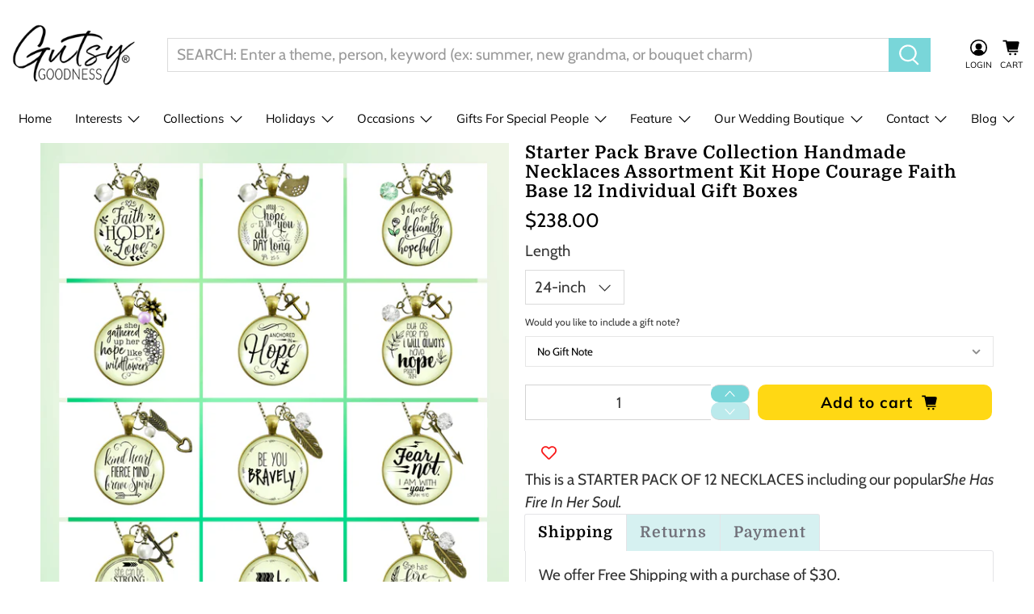

--- FILE ---
content_type: text/html; charset=utf-8
request_url: https://gutsygoodness.com/products/starter-pack-brave
body_size: 87339
content:


 <!doctype html>
<html lang="en"> <head> <script src="https://www.googleoptimize.com/optimize.js?id=OPT-KX6BLLL"></script> <meta name="google-site-verification" content="XH8olMxg0bRIdluHSc1ihdFucP4x_pmfD1193DWJbuI" /> <meta name="google-site-verification" content="P4rNGH1mW7O8g7a3uc8WDntZTg-k4XYKr0wK_IF9WEw" /> <!-- Infinite Options by ShopPad -->
<script>     
  window.Shoppad = window.Shoppad || {},     
    window.Shoppad.apps = window.Shoppad.apps || {},     
    window.Shoppad.apps.infiniteoptions = window.Shoppad.apps.infiniteoptions || {},     
    window.Shoppad.apps.infiniteoptions.addToCartButton = '.product-form-container form[action="/cart/add"] .action_button.button--add-to-cart ';
</script> <script src="//d1liekpayvooaz.cloudfront.net/apps/customizery/customizery.js?shop=gutsy-goodness.myshopify.com"></script> <meta name="google-site-verification" content="SSjuKMdblj_DCoyG5JjtY8NEVgKPWH9V6zIMFZINPT4" /> <!-- Google tag (gtag.js) -->
<script async src="https://www.googletagmanager.com/gtag/js?id=G-EP11ZXQZ2B"></script>
<script>
  window.dataLayer = window.dataLayer || [];
  function gtag(){dataLayer.push(arguments);}
  gtag('js', new Date());

  gtag('config', 'G-EP11ZXQZ2B');
</script> <!-- Google Tag Manager --> <script>(function(w,d,s,l,i){w[l]=w[l]||[];w[l].push({'gtm.start':
                                                          new Date().getTime(),event:'gtm.js'});var f=d.getElementsByTagName(s)[0],
    j=d.createElement(s),dl=l!='dataLayer'?'&l='+l:'';j.async=true;j.src=
      'https://www.googletagmanager.com/gtm.js?id='+i+dl;f.parentNode.insertBefore(j,f);
                                })(window,document,'script','dataLayer','GTM-5Q6PM6M');</script> <!-- End Google Tag Manager --> <!-- "snippets/booster-seo.liquid" was not rendered, the associated app was uninstalled --> <script async defer data-pin-hover="true" data-pin-tall="true" data-pin-round="true" data-pin-save="false" src="//assets.pinterest.com/js/pinit.js"></script> <meta charset="utf-8"> <meta http-equiv="cleartype" content="on"> <meta name="robots" content="index,follow"> <meta name="viewport" content="width=device-width,initial-scale=1"> <meta name="theme-color" content="#ffffff"> <link rel="canonical" href="https://gutsygoodness.com/products/starter-pack-brave" /> <link rel="preconnect dns-prefetch" href="https://fonts.shopifycdn.com" /> <link rel="preconnect dns-prefetch" href="https://cdn.shopify.com" /> <link rel="preconnect dns-prefetch" href="https://v.shopify.com" /> <link rel="preconnect dns-prefetch" href="https://cdn.shopifycloud.com" /> <link rel="preconnect dns-prefetch" href="https://googleads.g.doubleclick.net" /> <link href="//gutsygoodness.com/cdn/shop/t/33/assets/fancybox.css?v=129158613279257940741659678254" rel="stylesheet" type="text/css" media="all" /> <!-- Stylesheets for Flex "1.1.3" --> <link href="//gutsygoodness.com/cdn/shop/t/33/assets/styles.scss.css?v=101296022246482971731763773630" rel="stylesheet" type="text/css" media="all" /> <script type="text/javascript" src="/services/javascripts/currencies.js" ></script> <script>
      

Shopify = window.Shopify || {};


Currency = window.Currency || {};
Currency.show_multiple_currencies = false;
Currency.shop_currency = "USD";
Currency.default_currency = "USD";
Currency.display_format = "money_with_currency_format";
Currency.money_format = "${{amount}} USD";
Currency.money_format_no_currency = "${{amount}}";
Currency.money_format_currency = "${{amount}} USD";



Window.theme = {};
Window.theme.allCountryOptionTags = "\u003coption value=\"United States\" data-provinces=\"[[\u0026quot;Alabama\u0026quot;,\u0026quot;Alabama\u0026quot;],[\u0026quot;Alaska\u0026quot;,\u0026quot;Alaska\u0026quot;],[\u0026quot;American Samoa\u0026quot;,\u0026quot;American Samoa\u0026quot;],[\u0026quot;Arizona\u0026quot;,\u0026quot;Arizona\u0026quot;],[\u0026quot;Arkansas\u0026quot;,\u0026quot;Arkansas\u0026quot;],[\u0026quot;Armed Forces Americas\u0026quot;,\u0026quot;Armed Forces Americas\u0026quot;],[\u0026quot;Armed Forces Europe\u0026quot;,\u0026quot;Armed Forces Europe\u0026quot;],[\u0026quot;Armed Forces Pacific\u0026quot;,\u0026quot;Armed Forces Pacific\u0026quot;],[\u0026quot;California\u0026quot;,\u0026quot;California\u0026quot;],[\u0026quot;Colorado\u0026quot;,\u0026quot;Colorado\u0026quot;],[\u0026quot;Connecticut\u0026quot;,\u0026quot;Connecticut\u0026quot;],[\u0026quot;Delaware\u0026quot;,\u0026quot;Delaware\u0026quot;],[\u0026quot;District of Columbia\u0026quot;,\u0026quot;Washington DC\u0026quot;],[\u0026quot;Federated States of Micronesia\u0026quot;,\u0026quot;Micronesia\u0026quot;],[\u0026quot;Florida\u0026quot;,\u0026quot;Florida\u0026quot;],[\u0026quot;Georgia\u0026quot;,\u0026quot;Georgia\u0026quot;],[\u0026quot;Guam\u0026quot;,\u0026quot;Guam\u0026quot;],[\u0026quot;Hawaii\u0026quot;,\u0026quot;Hawaii\u0026quot;],[\u0026quot;Idaho\u0026quot;,\u0026quot;Idaho\u0026quot;],[\u0026quot;Illinois\u0026quot;,\u0026quot;Illinois\u0026quot;],[\u0026quot;Indiana\u0026quot;,\u0026quot;Indiana\u0026quot;],[\u0026quot;Iowa\u0026quot;,\u0026quot;Iowa\u0026quot;],[\u0026quot;Kansas\u0026quot;,\u0026quot;Kansas\u0026quot;],[\u0026quot;Kentucky\u0026quot;,\u0026quot;Kentucky\u0026quot;],[\u0026quot;Louisiana\u0026quot;,\u0026quot;Louisiana\u0026quot;],[\u0026quot;Maine\u0026quot;,\u0026quot;Maine\u0026quot;],[\u0026quot;Marshall Islands\u0026quot;,\u0026quot;Marshall Islands\u0026quot;],[\u0026quot;Maryland\u0026quot;,\u0026quot;Maryland\u0026quot;],[\u0026quot;Massachusetts\u0026quot;,\u0026quot;Massachusetts\u0026quot;],[\u0026quot;Michigan\u0026quot;,\u0026quot;Michigan\u0026quot;],[\u0026quot;Minnesota\u0026quot;,\u0026quot;Minnesota\u0026quot;],[\u0026quot;Mississippi\u0026quot;,\u0026quot;Mississippi\u0026quot;],[\u0026quot;Missouri\u0026quot;,\u0026quot;Missouri\u0026quot;],[\u0026quot;Montana\u0026quot;,\u0026quot;Montana\u0026quot;],[\u0026quot;Nebraska\u0026quot;,\u0026quot;Nebraska\u0026quot;],[\u0026quot;Nevada\u0026quot;,\u0026quot;Nevada\u0026quot;],[\u0026quot;New Hampshire\u0026quot;,\u0026quot;New Hampshire\u0026quot;],[\u0026quot;New Jersey\u0026quot;,\u0026quot;New Jersey\u0026quot;],[\u0026quot;New Mexico\u0026quot;,\u0026quot;New Mexico\u0026quot;],[\u0026quot;New York\u0026quot;,\u0026quot;New York\u0026quot;],[\u0026quot;North Carolina\u0026quot;,\u0026quot;North Carolina\u0026quot;],[\u0026quot;North Dakota\u0026quot;,\u0026quot;North Dakota\u0026quot;],[\u0026quot;Northern Mariana Islands\u0026quot;,\u0026quot;Northern Mariana Islands\u0026quot;],[\u0026quot;Ohio\u0026quot;,\u0026quot;Ohio\u0026quot;],[\u0026quot;Oklahoma\u0026quot;,\u0026quot;Oklahoma\u0026quot;],[\u0026quot;Oregon\u0026quot;,\u0026quot;Oregon\u0026quot;],[\u0026quot;Palau\u0026quot;,\u0026quot;Palau\u0026quot;],[\u0026quot;Pennsylvania\u0026quot;,\u0026quot;Pennsylvania\u0026quot;],[\u0026quot;Puerto Rico\u0026quot;,\u0026quot;Puerto Rico\u0026quot;],[\u0026quot;Rhode Island\u0026quot;,\u0026quot;Rhode Island\u0026quot;],[\u0026quot;South Carolina\u0026quot;,\u0026quot;South Carolina\u0026quot;],[\u0026quot;South Dakota\u0026quot;,\u0026quot;South Dakota\u0026quot;],[\u0026quot;Tennessee\u0026quot;,\u0026quot;Tennessee\u0026quot;],[\u0026quot;Texas\u0026quot;,\u0026quot;Texas\u0026quot;],[\u0026quot;Utah\u0026quot;,\u0026quot;Utah\u0026quot;],[\u0026quot;Vermont\u0026quot;,\u0026quot;Vermont\u0026quot;],[\u0026quot;Virgin Islands\u0026quot;,\u0026quot;U.S. Virgin Islands\u0026quot;],[\u0026quot;Virginia\u0026quot;,\u0026quot;Virginia\u0026quot;],[\u0026quot;Washington\u0026quot;,\u0026quot;Washington\u0026quot;],[\u0026quot;West Virginia\u0026quot;,\u0026quot;West Virginia\u0026quot;],[\u0026quot;Wisconsin\u0026quot;,\u0026quot;Wisconsin\u0026quot;],[\u0026quot;Wyoming\u0026quot;,\u0026quot;Wyoming\u0026quot;]]\"\u003eUnited States\u003c\/option\u003e\n\u003coption value=\"---\" data-provinces=\"[]\"\u003e---\u003c\/option\u003e\n\u003coption value=\"Afghanistan\" data-provinces=\"[]\"\u003eAfghanistan\u003c\/option\u003e\n\u003coption value=\"Aland Islands\" data-provinces=\"[]\"\u003eÅland Islands\u003c\/option\u003e\n\u003coption value=\"Albania\" data-provinces=\"[]\"\u003eAlbania\u003c\/option\u003e\n\u003coption value=\"Algeria\" data-provinces=\"[]\"\u003eAlgeria\u003c\/option\u003e\n\u003coption value=\"Andorra\" data-provinces=\"[]\"\u003eAndorra\u003c\/option\u003e\n\u003coption value=\"Angola\" data-provinces=\"[]\"\u003eAngola\u003c\/option\u003e\n\u003coption value=\"Anguilla\" data-provinces=\"[]\"\u003eAnguilla\u003c\/option\u003e\n\u003coption value=\"Antigua And Barbuda\" data-provinces=\"[]\"\u003eAntigua \u0026 Barbuda\u003c\/option\u003e\n\u003coption value=\"Argentina\" data-provinces=\"[[\u0026quot;Buenos Aires\u0026quot;,\u0026quot;Buenos Aires Province\u0026quot;],[\u0026quot;Catamarca\u0026quot;,\u0026quot;Catamarca\u0026quot;],[\u0026quot;Chaco\u0026quot;,\u0026quot;Chaco\u0026quot;],[\u0026quot;Chubut\u0026quot;,\u0026quot;Chubut\u0026quot;],[\u0026quot;Ciudad Autónoma de Buenos Aires\u0026quot;,\u0026quot;Buenos Aires (Autonomous City)\u0026quot;],[\u0026quot;Corrientes\u0026quot;,\u0026quot;Corrientes\u0026quot;],[\u0026quot;Córdoba\u0026quot;,\u0026quot;Córdoba\u0026quot;],[\u0026quot;Entre Ríos\u0026quot;,\u0026quot;Entre Ríos\u0026quot;],[\u0026quot;Formosa\u0026quot;,\u0026quot;Formosa\u0026quot;],[\u0026quot;Jujuy\u0026quot;,\u0026quot;Jujuy\u0026quot;],[\u0026quot;La Pampa\u0026quot;,\u0026quot;La Pampa\u0026quot;],[\u0026quot;La Rioja\u0026quot;,\u0026quot;La Rioja\u0026quot;],[\u0026quot;Mendoza\u0026quot;,\u0026quot;Mendoza\u0026quot;],[\u0026quot;Misiones\u0026quot;,\u0026quot;Misiones\u0026quot;],[\u0026quot;Neuquén\u0026quot;,\u0026quot;Neuquén\u0026quot;],[\u0026quot;Río Negro\u0026quot;,\u0026quot;Río Negro\u0026quot;],[\u0026quot;Salta\u0026quot;,\u0026quot;Salta\u0026quot;],[\u0026quot;San Juan\u0026quot;,\u0026quot;San Juan\u0026quot;],[\u0026quot;San Luis\u0026quot;,\u0026quot;San Luis\u0026quot;],[\u0026quot;Santa Cruz\u0026quot;,\u0026quot;Santa Cruz\u0026quot;],[\u0026quot;Santa Fe\u0026quot;,\u0026quot;Santa Fe\u0026quot;],[\u0026quot;Santiago Del Estero\u0026quot;,\u0026quot;Santiago del Estero\u0026quot;],[\u0026quot;Tierra Del Fuego\u0026quot;,\u0026quot;Tierra del Fuego\u0026quot;],[\u0026quot;Tucumán\u0026quot;,\u0026quot;Tucumán\u0026quot;]]\"\u003eArgentina\u003c\/option\u003e\n\u003coption value=\"Armenia\" data-provinces=\"[]\"\u003eArmenia\u003c\/option\u003e\n\u003coption value=\"Aruba\" data-provinces=\"[]\"\u003eAruba\u003c\/option\u003e\n\u003coption value=\"Ascension Island\" data-provinces=\"[]\"\u003eAscension Island\u003c\/option\u003e\n\u003coption value=\"Australia\" data-provinces=\"[[\u0026quot;Australian Capital Territory\u0026quot;,\u0026quot;Australian Capital Territory\u0026quot;],[\u0026quot;New South Wales\u0026quot;,\u0026quot;New South Wales\u0026quot;],[\u0026quot;Northern Territory\u0026quot;,\u0026quot;Northern Territory\u0026quot;],[\u0026quot;Queensland\u0026quot;,\u0026quot;Queensland\u0026quot;],[\u0026quot;South Australia\u0026quot;,\u0026quot;South Australia\u0026quot;],[\u0026quot;Tasmania\u0026quot;,\u0026quot;Tasmania\u0026quot;],[\u0026quot;Victoria\u0026quot;,\u0026quot;Victoria\u0026quot;],[\u0026quot;Western Australia\u0026quot;,\u0026quot;Western Australia\u0026quot;]]\"\u003eAustralia\u003c\/option\u003e\n\u003coption value=\"Austria\" data-provinces=\"[]\"\u003eAustria\u003c\/option\u003e\n\u003coption value=\"Azerbaijan\" data-provinces=\"[]\"\u003eAzerbaijan\u003c\/option\u003e\n\u003coption value=\"Bahamas\" data-provinces=\"[]\"\u003eBahamas\u003c\/option\u003e\n\u003coption value=\"Bahrain\" data-provinces=\"[]\"\u003eBahrain\u003c\/option\u003e\n\u003coption value=\"Bangladesh\" data-provinces=\"[]\"\u003eBangladesh\u003c\/option\u003e\n\u003coption value=\"Barbados\" data-provinces=\"[]\"\u003eBarbados\u003c\/option\u003e\n\u003coption value=\"Belarus\" data-provinces=\"[]\"\u003eBelarus\u003c\/option\u003e\n\u003coption value=\"Belgium\" data-provinces=\"[]\"\u003eBelgium\u003c\/option\u003e\n\u003coption value=\"Belize\" data-provinces=\"[]\"\u003eBelize\u003c\/option\u003e\n\u003coption value=\"Benin\" data-provinces=\"[]\"\u003eBenin\u003c\/option\u003e\n\u003coption value=\"Bermuda\" data-provinces=\"[]\"\u003eBermuda\u003c\/option\u003e\n\u003coption value=\"Bhutan\" data-provinces=\"[]\"\u003eBhutan\u003c\/option\u003e\n\u003coption value=\"Bolivia\" data-provinces=\"[]\"\u003eBolivia\u003c\/option\u003e\n\u003coption value=\"Bosnia And Herzegovina\" data-provinces=\"[]\"\u003eBosnia \u0026 Herzegovina\u003c\/option\u003e\n\u003coption value=\"Botswana\" data-provinces=\"[]\"\u003eBotswana\u003c\/option\u003e\n\u003coption value=\"Brazil\" data-provinces=\"[[\u0026quot;Acre\u0026quot;,\u0026quot;Acre\u0026quot;],[\u0026quot;Alagoas\u0026quot;,\u0026quot;Alagoas\u0026quot;],[\u0026quot;Amapá\u0026quot;,\u0026quot;Amapá\u0026quot;],[\u0026quot;Amazonas\u0026quot;,\u0026quot;Amazonas\u0026quot;],[\u0026quot;Bahia\u0026quot;,\u0026quot;Bahia\u0026quot;],[\u0026quot;Ceará\u0026quot;,\u0026quot;Ceará\u0026quot;],[\u0026quot;Distrito Federal\u0026quot;,\u0026quot;Federal District\u0026quot;],[\u0026quot;Espírito Santo\u0026quot;,\u0026quot;Espírito Santo\u0026quot;],[\u0026quot;Goiás\u0026quot;,\u0026quot;Goiás\u0026quot;],[\u0026quot;Maranhão\u0026quot;,\u0026quot;Maranhão\u0026quot;],[\u0026quot;Mato Grosso\u0026quot;,\u0026quot;Mato Grosso\u0026quot;],[\u0026quot;Mato Grosso do Sul\u0026quot;,\u0026quot;Mato Grosso do Sul\u0026quot;],[\u0026quot;Minas Gerais\u0026quot;,\u0026quot;Minas Gerais\u0026quot;],[\u0026quot;Paraná\u0026quot;,\u0026quot;Paraná\u0026quot;],[\u0026quot;Paraíba\u0026quot;,\u0026quot;Paraíba\u0026quot;],[\u0026quot;Pará\u0026quot;,\u0026quot;Pará\u0026quot;],[\u0026quot;Pernambuco\u0026quot;,\u0026quot;Pernambuco\u0026quot;],[\u0026quot;Piauí\u0026quot;,\u0026quot;Piauí\u0026quot;],[\u0026quot;Rio Grande do Norte\u0026quot;,\u0026quot;Rio Grande do Norte\u0026quot;],[\u0026quot;Rio Grande do Sul\u0026quot;,\u0026quot;Rio Grande do Sul\u0026quot;],[\u0026quot;Rio de Janeiro\u0026quot;,\u0026quot;Rio de Janeiro\u0026quot;],[\u0026quot;Rondônia\u0026quot;,\u0026quot;Rondônia\u0026quot;],[\u0026quot;Roraima\u0026quot;,\u0026quot;Roraima\u0026quot;],[\u0026quot;Santa Catarina\u0026quot;,\u0026quot;Santa Catarina\u0026quot;],[\u0026quot;Sergipe\u0026quot;,\u0026quot;Sergipe\u0026quot;],[\u0026quot;São Paulo\u0026quot;,\u0026quot;São Paulo\u0026quot;],[\u0026quot;Tocantins\u0026quot;,\u0026quot;Tocantins\u0026quot;]]\"\u003eBrazil\u003c\/option\u003e\n\u003coption value=\"British Indian Ocean Territory\" data-provinces=\"[]\"\u003eBritish Indian Ocean Territory\u003c\/option\u003e\n\u003coption value=\"Virgin Islands, British\" data-provinces=\"[]\"\u003eBritish Virgin Islands\u003c\/option\u003e\n\u003coption value=\"Brunei\" data-provinces=\"[]\"\u003eBrunei\u003c\/option\u003e\n\u003coption value=\"Bulgaria\" data-provinces=\"[]\"\u003eBulgaria\u003c\/option\u003e\n\u003coption value=\"Burkina Faso\" data-provinces=\"[]\"\u003eBurkina Faso\u003c\/option\u003e\n\u003coption value=\"Burundi\" data-provinces=\"[]\"\u003eBurundi\u003c\/option\u003e\n\u003coption value=\"Cambodia\" data-provinces=\"[]\"\u003eCambodia\u003c\/option\u003e\n\u003coption value=\"Republic of Cameroon\" data-provinces=\"[]\"\u003eCameroon\u003c\/option\u003e\n\u003coption value=\"Canada\" data-provinces=\"[[\u0026quot;Alberta\u0026quot;,\u0026quot;Alberta\u0026quot;],[\u0026quot;British Columbia\u0026quot;,\u0026quot;British Columbia\u0026quot;],[\u0026quot;Manitoba\u0026quot;,\u0026quot;Manitoba\u0026quot;],[\u0026quot;New Brunswick\u0026quot;,\u0026quot;New Brunswick\u0026quot;],[\u0026quot;Newfoundland and Labrador\u0026quot;,\u0026quot;Newfoundland and Labrador\u0026quot;],[\u0026quot;Northwest Territories\u0026quot;,\u0026quot;Northwest Territories\u0026quot;],[\u0026quot;Nova Scotia\u0026quot;,\u0026quot;Nova Scotia\u0026quot;],[\u0026quot;Nunavut\u0026quot;,\u0026quot;Nunavut\u0026quot;],[\u0026quot;Ontario\u0026quot;,\u0026quot;Ontario\u0026quot;],[\u0026quot;Prince Edward Island\u0026quot;,\u0026quot;Prince Edward Island\u0026quot;],[\u0026quot;Quebec\u0026quot;,\u0026quot;Quebec\u0026quot;],[\u0026quot;Saskatchewan\u0026quot;,\u0026quot;Saskatchewan\u0026quot;],[\u0026quot;Yukon\u0026quot;,\u0026quot;Yukon\u0026quot;]]\"\u003eCanada\u003c\/option\u003e\n\u003coption value=\"Cape Verde\" data-provinces=\"[]\"\u003eCape Verde\u003c\/option\u003e\n\u003coption value=\"Caribbean Netherlands\" data-provinces=\"[]\"\u003eCaribbean Netherlands\u003c\/option\u003e\n\u003coption value=\"Cayman Islands\" data-provinces=\"[]\"\u003eCayman Islands\u003c\/option\u003e\n\u003coption value=\"Central African Republic\" data-provinces=\"[]\"\u003eCentral African Republic\u003c\/option\u003e\n\u003coption value=\"Chad\" data-provinces=\"[]\"\u003eChad\u003c\/option\u003e\n\u003coption value=\"Chile\" data-provinces=\"[[\u0026quot;Antofagasta\u0026quot;,\u0026quot;Antofagasta\u0026quot;],[\u0026quot;Araucanía\u0026quot;,\u0026quot;Araucanía\u0026quot;],[\u0026quot;Arica and Parinacota\u0026quot;,\u0026quot;Arica y Parinacota\u0026quot;],[\u0026quot;Atacama\u0026quot;,\u0026quot;Atacama\u0026quot;],[\u0026quot;Aysén\u0026quot;,\u0026quot;Aysén\u0026quot;],[\u0026quot;Biobío\u0026quot;,\u0026quot;Bío Bío\u0026quot;],[\u0026quot;Coquimbo\u0026quot;,\u0026quot;Coquimbo\u0026quot;],[\u0026quot;Los Lagos\u0026quot;,\u0026quot;Los Lagos\u0026quot;],[\u0026quot;Los Ríos\u0026quot;,\u0026quot;Los Ríos\u0026quot;],[\u0026quot;Magallanes\u0026quot;,\u0026quot;Magallanes Region\u0026quot;],[\u0026quot;Maule\u0026quot;,\u0026quot;Maule\u0026quot;],[\u0026quot;O\u0026#39;Higgins\u0026quot;,\u0026quot;Libertador General Bernardo O’Higgins\u0026quot;],[\u0026quot;Santiago\u0026quot;,\u0026quot;Santiago Metropolitan\u0026quot;],[\u0026quot;Tarapacá\u0026quot;,\u0026quot;Tarapacá\u0026quot;],[\u0026quot;Valparaíso\u0026quot;,\u0026quot;Valparaíso\u0026quot;],[\u0026quot;Ñuble\u0026quot;,\u0026quot;Ñuble\u0026quot;]]\"\u003eChile\u003c\/option\u003e\n\u003coption value=\"China\" data-provinces=\"[[\u0026quot;Anhui\u0026quot;,\u0026quot;Anhui\u0026quot;],[\u0026quot;Beijing\u0026quot;,\u0026quot;Beijing\u0026quot;],[\u0026quot;Chongqing\u0026quot;,\u0026quot;Chongqing\u0026quot;],[\u0026quot;Fujian\u0026quot;,\u0026quot;Fujian\u0026quot;],[\u0026quot;Gansu\u0026quot;,\u0026quot;Gansu\u0026quot;],[\u0026quot;Guangdong\u0026quot;,\u0026quot;Guangdong\u0026quot;],[\u0026quot;Guangxi\u0026quot;,\u0026quot;Guangxi\u0026quot;],[\u0026quot;Guizhou\u0026quot;,\u0026quot;Guizhou\u0026quot;],[\u0026quot;Hainan\u0026quot;,\u0026quot;Hainan\u0026quot;],[\u0026quot;Hebei\u0026quot;,\u0026quot;Hebei\u0026quot;],[\u0026quot;Heilongjiang\u0026quot;,\u0026quot;Heilongjiang\u0026quot;],[\u0026quot;Henan\u0026quot;,\u0026quot;Henan\u0026quot;],[\u0026quot;Hubei\u0026quot;,\u0026quot;Hubei\u0026quot;],[\u0026quot;Hunan\u0026quot;,\u0026quot;Hunan\u0026quot;],[\u0026quot;Inner Mongolia\u0026quot;,\u0026quot;Inner Mongolia\u0026quot;],[\u0026quot;Jiangsu\u0026quot;,\u0026quot;Jiangsu\u0026quot;],[\u0026quot;Jiangxi\u0026quot;,\u0026quot;Jiangxi\u0026quot;],[\u0026quot;Jilin\u0026quot;,\u0026quot;Jilin\u0026quot;],[\u0026quot;Liaoning\u0026quot;,\u0026quot;Liaoning\u0026quot;],[\u0026quot;Ningxia\u0026quot;,\u0026quot;Ningxia\u0026quot;],[\u0026quot;Qinghai\u0026quot;,\u0026quot;Qinghai\u0026quot;],[\u0026quot;Shaanxi\u0026quot;,\u0026quot;Shaanxi\u0026quot;],[\u0026quot;Shandong\u0026quot;,\u0026quot;Shandong\u0026quot;],[\u0026quot;Shanghai\u0026quot;,\u0026quot;Shanghai\u0026quot;],[\u0026quot;Shanxi\u0026quot;,\u0026quot;Shanxi\u0026quot;],[\u0026quot;Sichuan\u0026quot;,\u0026quot;Sichuan\u0026quot;],[\u0026quot;Tianjin\u0026quot;,\u0026quot;Tianjin\u0026quot;],[\u0026quot;Xinjiang\u0026quot;,\u0026quot;Xinjiang\u0026quot;],[\u0026quot;Xizang\u0026quot;,\u0026quot;Tibet\u0026quot;],[\u0026quot;Yunnan\u0026quot;,\u0026quot;Yunnan\u0026quot;],[\u0026quot;Zhejiang\u0026quot;,\u0026quot;Zhejiang\u0026quot;]]\"\u003eChina\u003c\/option\u003e\n\u003coption value=\"Christmas Island\" data-provinces=\"[]\"\u003eChristmas Island\u003c\/option\u003e\n\u003coption value=\"Cocos (Keeling) Islands\" data-provinces=\"[]\"\u003eCocos (Keeling) Islands\u003c\/option\u003e\n\u003coption value=\"Colombia\" data-provinces=\"[[\u0026quot;Amazonas\u0026quot;,\u0026quot;Amazonas\u0026quot;],[\u0026quot;Antioquia\u0026quot;,\u0026quot;Antioquia\u0026quot;],[\u0026quot;Arauca\u0026quot;,\u0026quot;Arauca\u0026quot;],[\u0026quot;Atlántico\u0026quot;,\u0026quot;Atlántico\u0026quot;],[\u0026quot;Bogotá, D.C.\u0026quot;,\u0026quot;Capital District\u0026quot;],[\u0026quot;Bolívar\u0026quot;,\u0026quot;Bolívar\u0026quot;],[\u0026quot;Boyacá\u0026quot;,\u0026quot;Boyacá\u0026quot;],[\u0026quot;Caldas\u0026quot;,\u0026quot;Caldas\u0026quot;],[\u0026quot;Caquetá\u0026quot;,\u0026quot;Caquetá\u0026quot;],[\u0026quot;Casanare\u0026quot;,\u0026quot;Casanare\u0026quot;],[\u0026quot;Cauca\u0026quot;,\u0026quot;Cauca\u0026quot;],[\u0026quot;Cesar\u0026quot;,\u0026quot;Cesar\u0026quot;],[\u0026quot;Chocó\u0026quot;,\u0026quot;Chocó\u0026quot;],[\u0026quot;Cundinamarca\u0026quot;,\u0026quot;Cundinamarca\u0026quot;],[\u0026quot;Córdoba\u0026quot;,\u0026quot;Córdoba\u0026quot;],[\u0026quot;Guainía\u0026quot;,\u0026quot;Guainía\u0026quot;],[\u0026quot;Guaviare\u0026quot;,\u0026quot;Guaviare\u0026quot;],[\u0026quot;Huila\u0026quot;,\u0026quot;Huila\u0026quot;],[\u0026quot;La Guajira\u0026quot;,\u0026quot;La Guajira\u0026quot;],[\u0026quot;Magdalena\u0026quot;,\u0026quot;Magdalena\u0026quot;],[\u0026quot;Meta\u0026quot;,\u0026quot;Meta\u0026quot;],[\u0026quot;Nariño\u0026quot;,\u0026quot;Nariño\u0026quot;],[\u0026quot;Norte de Santander\u0026quot;,\u0026quot;Norte de Santander\u0026quot;],[\u0026quot;Putumayo\u0026quot;,\u0026quot;Putumayo\u0026quot;],[\u0026quot;Quindío\u0026quot;,\u0026quot;Quindío\u0026quot;],[\u0026quot;Risaralda\u0026quot;,\u0026quot;Risaralda\u0026quot;],[\u0026quot;San Andrés, Providencia y Santa Catalina\u0026quot;,\u0026quot;San Andrés \\u0026 Providencia\u0026quot;],[\u0026quot;Santander\u0026quot;,\u0026quot;Santander\u0026quot;],[\u0026quot;Sucre\u0026quot;,\u0026quot;Sucre\u0026quot;],[\u0026quot;Tolima\u0026quot;,\u0026quot;Tolima\u0026quot;],[\u0026quot;Valle del Cauca\u0026quot;,\u0026quot;Valle del Cauca\u0026quot;],[\u0026quot;Vaupés\u0026quot;,\u0026quot;Vaupés\u0026quot;],[\u0026quot;Vichada\u0026quot;,\u0026quot;Vichada\u0026quot;]]\"\u003eColombia\u003c\/option\u003e\n\u003coption value=\"Comoros\" data-provinces=\"[]\"\u003eComoros\u003c\/option\u003e\n\u003coption value=\"Congo\" data-provinces=\"[]\"\u003eCongo - Brazzaville\u003c\/option\u003e\n\u003coption value=\"Congo, The Democratic Republic Of The\" data-provinces=\"[]\"\u003eCongo - Kinshasa\u003c\/option\u003e\n\u003coption value=\"Cook Islands\" data-provinces=\"[]\"\u003eCook Islands\u003c\/option\u003e\n\u003coption value=\"Costa Rica\" data-provinces=\"[[\u0026quot;Alajuela\u0026quot;,\u0026quot;Alajuela\u0026quot;],[\u0026quot;Cartago\u0026quot;,\u0026quot;Cartago\u0026quot;],[\u0026quot;Guanacaste\u0026quot;,\u0026quot;Guanacaste\u0026quot;],[\u0026quot;Heredia\u0026quot;,\u0026quot;Heredia\u0026quot;],[\u0026quot;Limón\u0026quot;,\u0026quot;Limón\u0026quot;],[\u0026quot;Puntarenas\u0026quot;,\u0026quot;Puntarenas\u0026quot;],[\u0026quot;San José\u0026quot;,\u0026quot;San José\u0026quot;]]\"\u003eCosta Rica\u003c\/option\u003e\n\u003coption value=\"Croatia\" data-provinces=\"[]\"\u003eCroatia\u003c\/option\u003e\n\u003coption value=\"Curaçao\" data-provinces=\"[]\"\u003eCuraçao\u003c\/option\u003e\n\u003coption value=\"Cyprus\" data-provinces=\"[]\"\u003eCyprus\u003c\/option\u003e\n\u003coption value=\"Czech Republic\" data-provinces=\"[]\"\u003eCzechia\u003c\/option\u003e\n\u003coption value=\"Côte d'Ivoire\" data-provinces=\"[]\"\u003eCôte d’Ivoire\u003c\/option\u003e\n\u003coption value=\"Denmark\" data-provinces=\"[]\"\u003eDenmark\u003c\/option\u003e\n\u003coption value=\"Djibouti\" data-provinces=\"[]\"\u003eDjibouti\u003c\/option\u003e\n\u003coption value=\"Dominica\" data-provinces=\"[]\"\u003eDominica\u003c\/option\u003e\n\u003coption value=\"Dominican Republic\" data-provinces=\"[]\"\u003eDominican Republic\u003c\/option\u003e\n\u003coption value=\"Ecuador\" data-provinces=\"[]\"\u003eEcuador\u003c\/option\u003e\n\u003coption value=\"Egypt\" data-provinces=\"[[\u0026quot;6th of October\u0026quot;,\u0026quot;6th of October\u0026quot;],[\u0026quot;Al Sharqia\u0026quot;,\u0026quot;Al Sharqia\u0026quot;],[\u0026quot;Alexandria\u0026quot;,\u0026quot;Alexandria\u0026quot;],[\u0026quot;Aswan\u0026quot;,\u0026quot;Aswan\u0026quot;],[\u0026quot;Asyut\u0026quot;,\u0026quot;Asyut\u0026quot;],[\u0026quot;Beheira\u0026quot;,\u0026quot;Beheira\u0026quot;],[\u0026quot;Beni Suef\u0026quot;,\u0026quot;Beni Suef\u0026quot;],[\u0026quot;Cairo\u0026quot;,\u0026quot;Cairo\u0026quot;],[\u0026quot;Dakahlia\u0026quot;,\u0026quot;Dakahlia\u0026quot;],[\u0026quot;Damietta\u0026quot;,\u0026quot;Damietta\u0026quot;],[\u0026quot;Faiyum\u0026quot;,\u0026quot;Faiyum\u0026quot;],[\u0026quot;Gharbia\u0026quot;,\u0026quot;Gharbia\u0026quot;],[\u0026quot;Giza\u0026quot;,\u0026quot;Giza\u0026quot;],[\u0026quot;Helwan\u0026quot;,\u0026quot;Helwan\u0026quot;],[\u0026quot;Ismailia\u0026quot;,\u0026quot;Ismailia\u0026quot;],[\u0026quot;Kafr el-Sheikh\u0026quot;,\u0026quot;Kafr el-Sheikh\u0026quot;],[\u0026quot;Luxor\u0026quot;,\u0026quot;Luxor\u0026quot;],[\u0026quot;Matrouh\u0026quot;,\u0026quot;Matrouh\u0026quot;],[\u0026quot;Minya\u0026quot;,\u0026quot;Minya\u0026quot;],[\u0026quot;Monufia\u0026quot;,\u0026quot;Monufia\u0026quot;],[\u0026quot;New Valley\u0026quot;,\u0026quot;New Valley\u0026quot;],[\u0026quot;North Sinai\u0026quot;,\u0026quot;North Sinai\u0026quot;],[\u0026quot;Port Said\u0026quot;,\u0026quot;Port Said\u0026quot;],[\u0026quot;Qalyubia\u0026quot;,\u0026quot;Qalyubia\u0026quot;],[\u0026quot;Qena\u0026quot;,\u0026quot;Qena\u0026quot;],[\u0026quot;Red Sea\u0026quot;,\u0026quot;Red Sea\u0026quot;],[\u0026quot;Sohag\u0026quot;,\u0026quot;Sohag\u0026quot;],[\u0026quot;South Sinai\u0026quot;,\u0026quot;South Sinai\u0026quot;],[\u0026quot;Suez\u0026quot;,\u0026quot;Suez\u0026quot;]]\"\u003eEgypt\u003c\/option\u003e\n\u003coption value=\"El Salvador\" data-provinces=\"[[\u0026quot;Ahuachapán\u0026quot;,\u0026quot;Ahuachapán\u0026quot;],[\u0026quot;Cabañas\u0026quot;,\u0026quot;Cabañas\u0026quot;],[\u0026quot;Chalatenango\u0026quot;,\u0026quot;Chalatenango\u0026quot;],[\u0026quot;Cuscatlán\u0026quot;,\u0026quot;Cuscatlán\u0026quot;],[\u0026quot;La Libertad\u0026quot;,\u0026quot;La Libertad\u0026quot;],[\u0026quot;La Paz\u0026quot;,\u0026quot;La Paz\u0026quot;],[\u0026quot;La Unión\u0026quot;,\u0026quot;La Unión\u0026quot;],[\u0026quot;Morazán\u0026quot;,\u0026quot;Morazán\u0026quot;],[\u0026quot;San Miguel\u0026quot;,\u0026quot;San Miguel\u0026quot;],[\u0026quot;San Salvador\u0026quot;,\u0026quot;San Salvador\u0026quot;],[\u0026quot;San Vicente\u0026quot;,\u0026quot;San Vicente\u0026quot;],[\u0026quot;Santa Ana\u0026quot;,\u0026quot;Santa Ana\u0026quot;],[\u0026quot;Sonsonate\u0026quot;,\u0026quot;Sonsonate\u0026quot;],[\u0026quot;Usulután\u0026quot;,\u0026quot;Usulután\u0026quot;]]\"\u003eEl Salvador\u003c\/option\u003e\n\u003coption value=\"Equatorial Guinea\" data-provinces=\"[]\"\u003eEquatorial Guinea\u003c\/option\u003e\n\u003coption value=\"Eritrea\" data-provinces=\"[]\"\u003eEritrea\u003c\/option\u003e\n\u003coption value=\"Estonia\" data-provinces=\"[]\"\u003eEstonia\u003c\/option\u003e\n\u003coption value=\"Eswatini\" data-provinces=\"[]\"\u003eEswatini\u003c\/option\u003e\n\u003coption value=\"Ethiopia\" data-provinces=\"[]\"\u003eEthiopia\u003c\/option\u003e\n\u003coption value=\"Falkland Islands (Malvinas)\" data-provinces=\"[]\"\u003eFalkland Islands\u003c\/option\u003e\n\u003coption value=\"Faroe Islands\" data-provinces=\"[]\"\u003eFaroe Islands\u003c\/option\u003e\n\u003coption value=\"Fiji\" data-provinces=\"[]\"\u003eFiji\u003c\/option\u003e\n\u003coption value=\"Finland\" data-provinces=\"[]\"\u003eFinland\u003c\/option\u003e\n\u003coption value=\"France\" data-provinces=\"[]\"\u003eFrance\u003c\/option\u003e\n\u003coption value=\"French Guiana\" data-provinces=\"[]\"\u003eFrench Guiana\u003c\/option\u003e\n\u003coption value=\"French Polynesia\" data-provinces=\"[]\"\u003eFrench Polynesia\u003c\/option\u003e\n\u003coption value=\"French Southern Territories\" data-provinces=\"[]\"\u003eFrench Southern Territories\u003c\/option\u003e\n\u003coption value=\"Gabon\" data-provinces=\"[]\"\u003eGabon\u003c\/option\u003e\n\u003coption value=\"Gambia\" data-provinces=\"[]\"\u003eGambia\u003c\/option\u003e\n\u003coption value=\"Georgia\" data-provinces=\"[]\"\u003eGeorgia\u003c\/option\u003e\n\u003coption value=\"Germany\" data-provinces=\"[]\"\u003eGermany\u003c\/option\u003e\n\u003coption value=\"Ghana\" data-provinces=\"[]\"\u003eGhana\u003c\/option\u003e\n\u003coption value=\"Gibraltar\" data-provinces=\"[]\"\u003eGibraltar\u003c\/option\u003e\n\u003coption value=\"Greece\" data-provinces=\"[]\"\u003eGreece\u003c\/option\u003e\n\u003coption value=\"Greenland\" data-provinces=\"[]\"\u003eGreenland\u003c\/option\u003e\n\u003coption value=\"Grenada\" data-provinces=\"[]\"\u003eGrenada\u003c\/option\u003e\n\u003coption value=\"Guadeloupe\" data-provinces=\"[]\"\u003eGuadeloupe\u003c\/option\u003e\n\u003coption value=\"Guatemala\" data-provinces=\"[[\u0026quot;Alta Verapaz\u0026quot;,\u0026quot;Alta Verapaz\u0026quot;],[\u0026quot;Baja Verapaz\u0026quot;,\u0026quot;Baja Verapaz\u0026quot;],[\u0026quot;Chimaltenango\u0026quot;,\u0026quot;Chimaltenango\u0026quot;],[\u0026quot;Chiquimula\u0026quot;,\u0026quot;Chiquimula\u0026quot;],[\u0026quot;El Progreso\u0026quot;,\u0026quot;El Progreso\u0026quot;],[\u0026quot;Escuintla\u0026quot;,\u0026quot;Escuintla\u0026quot;],[\u0026quot;Guatemala\u0026quot;,\u0026quot;Guatemala\u0026quot;],[\u0026quot;Huehuetenango\u0026quot;,\u0026quot;Huehuetenango\u0026quot;],[\u0026quot;Izabal\u0026quot;,\u0026quot;Izabal\u0026quot;],[\u0026quot;Jalapa\u0026quot;,\u0026quot;Jalapa\u0026quot;],[\u0026quot;Jutiapa\u0026quot;,\u0026quot;Jutiapa\u0026quot;],[\u0026quot;Petén\u0026quot;,\u0026quot;Petén\u0026quot;],[\u0026quot;Quetzaltenango\u0026quot;,\u0026quot;Quetzaltenango\u0026quot;],[\u0026quot;Quiché\u0026quot;,\u0026quot;Quiché\u0026quot;],[\u0026quot;Retalhuleu\u0026quot;,\u0026quot;Retalhuleu\u0026quot;],[\u0026quot;Sacatepéquez\u0026quot;,\u0026quot;Sacatepéquez\u0026quot;],[\u0026quot;San Marcos\u0026quot;,\u0026quot;San Marcos\u0026quot;],[\u0026quot;Santa Rosa\u0026quot;,\u0026quot;Santa Rosa\u0026quot;],[\u0026quot;Sololá\u0026quot;,\u0026quot;Sololá\u0026quot;],[\u0026quot;Suchitepéquez\u0026quot;,\u0026quot;Suchitepéquez\u0026quot;],[\u0026quot;Totonicapán\u0026quot;,\u0026quot;Totonicapán\u0026quot;],[\u0026quot;Zacapa\u0026quot;,\u0026quot;Zacapa\u0026quot;]]\"\u003eGuatemala\u003c\/option\u003e\n\u003coption value=\"Guernsey\" data-provinces=\"[]\"\u003eGuernsey\u003c\/option\u003e\n\u003coption value=\"Guinea\" data-provinces=\"[]\"\u003eGuinea\u003c\/option\u003e\n\u003coption value=\"Guinea Bissau\" data-provinces=\"[]\"\u003eGuinea-Bissau\u003c\/option\u003e\n\u003coption value=\"Guyana\" data-provinces=\"[]\"\u003eGuyana\u003c\/option\u003e\n\u003coption value=\"Haiti\" data-provinces=\"[]\"\u003eHaiti\u003c\/option\u003e\n\u003coption value=\"Honduras\" data-provinces=\"[]\"\u003eHonduras\u003c\/option\u003e\n\u003coption value=\"Hong Kong\" data-provinces=\"[[\u0026quot;Hong Kong Island\u0026quot;,\u0026quot;Hong Kong Island\u0026quot;],[\u0026quot;Kowloon\u0026quot;,\u0026quot;Kowloon\u0026quot;],[\u0026quot;New Territories\u0026quot;,\u0026quot;New Territories\u0026quot;]]\"\u003eHong Kong SAR\u003c\/option\u003e\n\u003coption value=\"Hungary\" data-provinces=\"[]\"\u003eHungary\u003c\/option\u003e\n\u003coption value=\"Iceland\" data-provinces=\"[]\"\u003eIceland\u003c\/option\u003e\n\u003coption value=\"India\" data-provinces=\"[[\u0026quot;Andaman and Nicobar Islands\u0026quot;,\u0026quot;Andaman and Nicobar Islands\u0026quot;],[\u0026quot;Andhra Pradesh\u0026quot;,\u0026quot;Andhra Pradesh\u0026quot;],[\u0026quot;Arunachal Pradesh\u0026quot;,\u0026quot;Arunachal Pradesh\u0026quot;],[\u0026quot;Assam\u0026quot;,\u0026quot;Assam\u0026quot;],[\u0026quot;Bihar\u0026quot;,\u0026quot;Bihar\u0026quot;],[\u0026quot;Chandigarh\u0026quot;,\u0026quot;Chandigarh\u0026quot;],[\u0026quot;Chhattisgarh\u0026quot;,\u0026quot;Chhattisgarh\u0026quot;],[\u0026quot;Dadra and Nagar Haveli\u0026quot;,\u0026quot;Dadra and Nagar Haveli\u0026quot;],[\u0026quot;Daman and Diu\u0026quot;,\u0026quot;Daman and Diu\u0026quot;],[\u0026quot;Delhi\u0026quot;,\u0026quot;Delhi\u0026quot;],[\u0026quot;Goa\u0026quot;,\u0026quot;Goa\u0026quot;],[\u0026quot;Gujarat\u0026quot;,\u0026quot;Gujarat\u0026quot;],[\u0026quot;Haryana\u0026quot;,\u0026quot;Haryana\u0026quot;],[\u0026quot;Himachal Pradesh\u0026quot;,\u0026quot;Himachal Pradesh\u0026quot;],[\u0026quot;Jammu and Kashmir\u0026quot;,\u0026quot;Jammu and Kashmir\u0026quot;],[\u0026quot;Jharkhand\u0026quot;,\u0026quot;Jharkhand\u0026quot;],[\u0026quot;Karnataka\u0026quot;,\u0026quot;Karnataka\u0026quot;],[\u0026quot;Kerala\u0026quot;,\u0026quot;Kerala\u0026quot;],[\u0026quot;Ladakh\u0026quot;,\u0026quot;Ladakh\u0026quot;],[\u0026quot;Lakshadweep\u0026quot;,\u0026quot;Lakshadweep\u0026quot;],[\u0026quot;Madhya Pradesh\u0026quot;,\u0026quot;Madhya Pradesh\u0026quot;],[\u0026quot;Maharashtra\u0026quot;,\u0026quot;Maharashtra\u0026quot;],[\u0026quot;Manipur\u0026quot;,\u0026quot;Manipur\u0026quot;],[\u0026quot;Meghalaya\u0026quot;,\u0026quot;Meghalaya\u0026quot;],[\u0026quot;Mizoram\u0026quot;,\u0026quot;Mizoram\u0026quot;],[\u0026quot;Nagaland\u0026quot;,\u0026quot;Nagaland\u0026quot;],[\u0026quot;Odisha\u0026quot;,\u0026quot;Odisha\u0026quot;],[\u0026quot;Puducherry\u0026quot;,\u0026quot;Puducherry\u0026quot;],[\u0026quot;Punjab\u0026quot;,\u0026quot;Punjab\u0026quot;],[\u0026quot;Rajasthan\u0026quot;,\u0026quot;Rajasthan\u0026quot;],[\u0026quot;Sikkim\u0026quot;,\u0026quot;Sikkim\u0026quot;],[\u0026quot;Tamil Nadu\u0026quot;,\u0026quot;Tamil Nadu\u0026quot;],[\u0026quot;Telangana\u0026quot;,\u0026quot;Telangana\u0026quot;],[\u0026quot;Tripura\u0026quot;,\u0026quot;Tripura\u0026quot;],[\u0026quot;Uttar Pradesh\u0026quot;,\u0026quot;Uttar Pradesh\u0026quot;],[\u0026quot;Uttarakhand\u0026quot;,\u0026quot;Uttarakhand\u0026quot;],[\u0026quot;West Bengal\u0026quot;,\u0026quot;West Bengal\u0026quot;]]\"\u003eIndia\u003c\/option\u003e\n\u003coption value=\"Indonesia\" data-provinces=\"[[\u0026quot;Aceh\u0026quot;,\u0026quot;Aceh\u0026quot;],[\u0026quot;Bali\u0026quot;,\u0026quot;Bali\u0026quot;],[\u0026quot;Bangka Belitung\u0026quot;,\u0026quot;Bangka–Belitung Islands\u0026quot;],[\u0026quot;Banten\u0026quot;,\u0026quot;Banten\u0026quot;],[\u0026quot;Bengkulu\u0026quot;,\u0026quot;Bengkulu\u0026quot;],[\u0026quot;Gorontalo\u0026quot;,\u0026quot;Gorontalo\u0026quot;],[\u0026quot;Jakarta\u0026quot;,\u0026quot;Jakarta\u0026quot;],[\u0026quot;Jambi\u0026quot;,\u0026quot;Jambi\u0026quot;],[\u0026quot;Jawa Barat\u0026quot;,\u0026quot;West Java\u0026quot;],[\u0026quot;Jawa Tengah\u0026quot;,\u0026quot;Central Java\u0026quot;],[\u0026quot;Jawa Timur\u0026quot;,\u0026quot;East Java\u0026quot;],[\u0026quot;Kalimantan Barat\u0026quot;,\u0026quot;West Kalimantan\u0026quot;],[\u0026quot;Kalimantan Selatan\u0026quot;,\u0026quot;South Kalimantan\u0026quot;],[\u0026quot;Kalimantan Tengah\u0026quot;,\u0026quot;Central Kalimantan\u0026quot;],[\u0026quot;Kalimantan Timur\u0026quot;,\u0026quot;East Kalimantan\u0026quot;],[\u0026quot;Kalimantan Utara\u0026quot;,\u0026quot;North Kalimantan\u0026quot;],[\u0026quot;Kepulauan Riau\u0026quot;,\u0026quot;Riau Islands\u0026quot;],[\u0026quot;Lampung\u0026quot;,\u0026quot;Lampung\u0026quot;],[\u0026quot;Maluku\u0026quot;,\u0026quot;Maluku\u0026quot;],[\u0026quot;Maluku Utara\u0026quot;,\u0026quot;North Maluku\u0026quot;],[\u0026quot;North Sumatra\u0026quot;,\u0026quot;North Sumatra\u0026quot;],[\u0026quot;Nusa Tenggara Barat\u0026quot;,\u0026quot;West Nusa Tenggara\u0026quot;],[\u0026quot;Nusa Tenggara Timur\u0026quot;,\u0026quot;East Nusa Tenggara\u0026quot;],[\u0026quot;Papua\u0026quot;,\u0026quot;Papua\u0026quot;],[\u0026quot;Papua Barat\u0026quot;,\u0026quot;West Papua\u0026quot;],[\u0026quot;Riau\u0026quot;,\u0026quot;Riau\u0026quot;],[\u0026quot;South Sumatra\u0026quot;,\u0026quot;South Sumatra\u0026quot;],[\u0026quot;Sulawesi Barat\u0026quot;,\u0026quot;West Sulawesi\u0026quot;],[\u0026quot;Sulawesi Selatan\u0026quot;,\u0026quot;South Sulawesi\u0026quot;],[\u0026quot;Sulawesi Tengah\u0026quot;,\u0026quot;Central Sulawesi\u0026quot;],[\u0026quot;Sulawesi Tenggara\u0026quot;,\u0026quot;Southeast Sulawesi\u0026quot;],[\u0026quot;Sulawesi Utara\u0026quot;,\u0026quot;North Sulawesi\u0026quot;],[\u0026quot;West Sumatra\u0026quot;,\u0026quot;West Sumatra\u0026quot;],[\u0026quot;Yogyakarta\u0026quot;,\u0026quot;Yogyakarta\u0026quot;]]\"\u003eIndonesia\u003c\/option\u003e\n\u003coption value=\"Iraq\" data-provinces=\"[]\"\u003eIraq\u003c\/option\u003e\n\u003coption value=\"Ireland\" data-provinces=\"[[\u0026quot;Carlow\u0026quot;,\u0026quot;Carlow\u0026quot;],[\u0026quot;Cavan\u0026quot;,\u0026quot;Cavan\u0026quot;],[\u0026quot;Clare\u0026quot;,\u0026quot;Clare\u0026quot;],[\u0026quot;Cork\u0026quot;,\u0026quot;Cork\u0026quot;],[\u0026quot;Donegal\u0026quot;,\u0026quot;Donegal\u0026quot;],[\u0026quot;Dublin\u0026quot;,\u0026quot;Dublin\u0026quot;],[\u0026quot;Galway\u0026quot;,\u0026quot;Galway\u0026quot;],[\u0026quot;Kerry\u0026quot;,\u0026quot;Kerry\u0026quot;],[\u0026quot;Kildare\u0026quot;,\u0026quot;Kildare\u0026quot;],[\u0026quot;Kilkenny\u0026quot;,\u0026quot;Kilkenny\u0026quot;],[\u0026quot;Laois\u0026quot;,\u0026quot;Laois\u0026quot;],[\u0026quot;Leitrim\u0026quot;,\u0026quot;Leitrim\u0026quot;],[\u0026quot;Limerick\u0026quot;,\u0026quot;Limerick\u0026quot;],[\u0026quot;Longford\u0026quot;,\u0026quot;Longford\u0026quot;],[\u0026quot;Louth\u0026quot;,\u0026quot;Louth\u0026quot;],[\u0026quot;Mayo\u0026quot;,\u0026quot;Mayo\u0026quot;],[\u0026quot;Meath\u0026quot;,\u0026quot;Meath\u0026quot;],[\u0026quot;Monaghan\u0026quot;,\u0026quot;Monaghan\u0026quot;],[\u0026quot;Offaly\u0026quot;,\u0026quot;Offaly\u0026quot;],[\u0026quot;Roscommon\u0026quot;,\u0026quot;Roscommon\u0026quot;],[\u0026quot;Sligo\u0026quot;,\u0026quot;Sligo\u0026quot;],[\u0026quot;Tipperary\u0026quot;,\u0026quot;Tipperary\u0026quot;],[\u0026quot;Waterford\u0026quot;,\u0026quot;Waterford\u0026quot;],[\u0026quot;Westmeath\u0026quot;,\u0026quot;Westmeath\u0026quot;],[\u0026quot;Wexford\u0026quot;,\u0026quot;Wexford\u0026quot;],[\u0026quot;Wicklow\u0026quot;,\u0026quot;Wicklow\u0026quot;]]\"\u003eIreland\u003c\/option\u003e\n\u003coption value=\"Isle Of Man\" data-provinces=\"[]\"\u003eIsle of Man\u003c\/option\u003e\n\u003coption value=\"Israel\" data-provinces=\"[]\"\u003eIsrael\u003c\/option\u003e\n\u003coption value=\"Italy\" data-provinces=\"[[\u0026quot;Agrigento\u0026quot;,\u0026quot;Agrigento\u0026quot;],[\u0026quot;Alessandria\u0026quot;,\u0026quot;Alessandria\u0026quot;],[\u0026quot;Ancona\u0026quot;,\u0026quot;Ancona\u0026quot;],[\u0026quot;Aosta\u0026quot;,\u0026quot;Aosta Valley\u0026quot;],[\u0026quot;Arezzo\u0026quot;,\u0026quot;Arezzo\u0026quot;],[\u0026quot;Ascoli Piceno\u0026quot;,\u0026quot;Ascoli Piceno\u0026quot;],[\u0026quot;Asti\u0026quot;,\u0026quot;Asti\u0026quot;],[\u0026quot;Avellino\u0026quot;,\u0026quot;Avellino\u0026quot;],[\u0026quot;Bari\u0026quot;,\u0026quot;Bari\u0026quot;],[\u0026quot;Barletta-Andria-Trani\u0026quot;,\u0026quot;Barletta-Andria-Trani\u0026quot;],[\u0026quot;Belluno\u0026quot;,\u0026quot;Belluno\u0026quot;],[\u0026quot;Benevento\u0026quot;,\u0026quot;Benevento\u0026quot;],[\u0026quot;Bergamo\u0026quot;,\u0026quot;Bergamo\u0026quot;],[\u0026quot;Biella\u0026quot;,\u0026quot;Biella\u0026quot;],[\u0026quot;Bologna\u0026quot;,\u0026quot;Bologna\u0026quot;],[\u0026quot;Bolzano\u0026quot;,\u0026quot;South Tyrol\u0026quot;],[\u0026quot;Brescia\u0026quot;,\u0026quot;Brescia\u0026quot;],[\u0026quot;Brindisi\u0026quot;,\u0026quot;Brindisi\u0026quot;],[\u0026quot;Cagliari\u0026quot;,\u0026quot;Cagliari\u0026quot;],[\u0026quot;Caltanissetta\u0026quot;,\u0026quot;Caltanissetta\u0026quot;],[\u0026quot;Campobasso\u0026quot;,\u0026quot;Campobasso\u0026quot;],[\u0026quot;Carbonia-Iglesias\u0026quot;,\u0026quot;Carbonia-Iglesias\u0026quot;],[\u0026quot;Caserta\u0026quot;,\u0026quot;Caserta\u0026quot;],[\u0026quot;Catania\u0026quot;,\u0026quot;Catania\u0026quot;],[\u0026quot;Catanzaro\u0026quot;,\u0026quot;Catanzaro\u0026quot;],[\u0026quot;Chieti\u0026quot;,\u0026quot;Chieti\u0026quot;],[\u0026quot;Como\u0026quot;,\u0026quot;Como\u0026quot;],[\u0026quot;Cosenza\u0026quot;,\u0026quot;Cosenza\u0026quot;],[\u0026quot;Cremona\u0026quot;,\u0026quot;Cremona\u0026quot;],[\u0026quot;Crotone\u0026quot;,\u0026quot;Crotone\u0026quot;],[\u0026quot;Cuneo\u0026quot;,\u0026quot;Cuneo\u0026quot;],[\u0026quot;Enna\u0026quot;,\u0026quot;Enna\u0026quot;],[\u0026quot;Fermo\u0026quot;,\u0026quot;Fermo\u0026quot;],[\u0026quot;Ferrara\u0026quot;,\u0026quot;Ferrara\u0026quot;],[\u0026quot;Firenze\u0026quot;,\u0026quot;Florence\u0026quot;],[\u0026quot;Foggia\u0026quot;,\u0026quot;Foggia\u0026quot;],[\u0026quot;Forlì-Cesena\u0026quot;,\u0026quot;Forlì-Cesena\u0026quot;],[\u0026quot;Frosinone\u0026quot;,\u0026quot;Frosinone\u0026quot;],[\u0026quot;Genova\u0026quot;,\u0026quot;Genoa\u0026quot;],[\u0026quot;Gorizia\u0026quot;,\u0026quot;Gorizia\u0026quot;],[\u0026quot;Grosseto\u0026quot;,\u0026quot;Grosseto\u0026quot;],[\u0026quot;Imperia\u0026quot;,\u0026quot;Imperia\u0026quot;],[\u0026quot;Isernia\u0026quot;,\u0026quot;Isernia\u0026quot;],[\u0026quot;L\u0026#39;Aquila\u0026quot;,\u0026quot;L’Aquila\u0026quot;],[\u0026quot;La Spezia\u0026quot;,\u0026quot;La Spezia\u0026quot;],[\u0026quot;Latina\u0026quot;,\u0026quot;Latina\u0026quot;],[\u0026quot;Lecce\u0026quot;,\u0026quot;Lecce\u0026quot;],[\u0026quot;Lecco\u0026quot;,\u0026quot;Lecco\u0026quot;],[\u0026quot;Livorno\u0026quot;,\u0026quot;Livorno\u0026quot;],[\u0026quot;Lodi\u0026quot;,\u0026quot;Lodi\u0026quot;],[\u0026quot;Lucca\u0026quot;,\u0026quot;Lucca\u0026quot;],[\u0026quot;Macerata\u0026quot;,\u0026quot;Macerata\u0026quot;],[\u0026quot;Mantova\u0026quot;,\u0026quot;Mantua\u0026quot;],[\u0026quot;Massa-Carrara\u0026quot;,\u0026quot;Massa and Carrara\u0026quot;],[\u0026quot;Matera\u0026quot;,\u0026quot;Matera\u0026quot;],[\u0026quot;Medio Campidano\u0026quot;,\u0026quot;Medio Campidano\u0026quot;],[\u0026quot;Messina\u0026quot;,\u0026quot;Messina\u0026quot;],[\u0026quot;Milano\u0026quot;,\u0026quot;Milan\u0026quot;],[\u0026quot;Modena\u0026quot;,\u0026quot;Modena\u0026quot;],[\u0026quot;Monza e Brianza\u0026quot;,\u0026quot;Monza and Brianza\u0026quot;],[\u0026quot;Napoli\u0026quot;,\u0026quot;Naples\u0026quot;],[\u0026quot;Novara\u0026quot;,\u0026quot;Novara\u0026quot;],[\u0026quot;Nuoro\u0026quot;,\u0026quot;Nuoro\u0026quot;],[\u0026quot;Ogliastra\u0026quot;,\u0026quot;Ogliastra\u0026quot;],[\u0026quot;Olbia-Tempio\u0026quot;,\u0026quot;Olbia-Tempio\u0026quot;],[\u0026quot;Oristano\u0026quot;,\u0026quot;Oristano\u0026quot;],[\u0026quot;Padova\u0026quot;,\u0026quot;Padua\u0026quot;],[\u0026quot;Palermo\u0026quot;,\u0026quot;Palermo\u0026quot;],[\u0026quot;Parma\u0026quot;,\u0026quot;Parma\u0026quot;],[\u0026quot;Pavia\u0026quot;,\u0026quot;Pavia\u0026quot;],[\u0026quot;Perugia\u0026quot;,\u0026quot;Perugia\u0026quot;],[\u0026quot;Pesaro e Urbino\u0026quot;,\u0026quot;Pesaro and Urbino\u0026quot;],[\u0026quot;Pescara\u0026quot;,\u0026quot;Pescara\u0026quot;],[\u0026quot;Piacenza\u0026quot;,\u0026quot;Piacenza\u0026quot;],[\u0026quot;Pisa\u0026quot;,\u0026quot;Pisa\u0026quot;],[\u0026quot;Pistoia\u0026quot;,\u0026quot;Pistoia\u0026quot;],[\u0026quot;Pordenone\u0026quot;,\u0026quot;Pordenone\u0026quot;],[\u0026quot;Potenza\u0026quot;,\u0026quot;Potenza\u0026quot;],[\u0026quot;Prato\u0026quot;,\u0026quot;Prato\u0026quot;],[\u0026quot;Ragusa\u0026quot;,\u0026quot;Ragusa\u0026quot;],[\u0026quot;Ravenna\u0026quot;,\u0026quot;Ravenna\u0026quot;],[\u0026quot;Reggio Calabria\u0026quot;,\u0026quot;Reggio Calabria\u0026quot;],[\u0026quot;Reggio Emilia\u0026quot;,\u0026quot;Reggio Emilia\u0026quot;],[\u0026quot;Rieti\u0026quot;,\u0026quot;Rieti\u0026quot;],[\u0026quot;Rimini\u0026quot;,\u0026quot;Rimini\u0026quot;],[\u0026quot;Roma\u0026quot;,\u0026quot;Rome\u0026quot;],[\u0026quot;Rovigo\u0026quot;,\u0026quot;Rovigo\u0026quot;],[\u0026quot;Salerno\u0026quot;,\u0026quot;Salerno\u0026quot;],[\u0026quot;Sassari\u0026quot;,\u0026quot;Sassari\u0026quot;],[\u0026quot;Savona\u0026quot;,\u0026quot;Savona\u0026quot;],[\u0026quot;Siena\u0026quot;,\u0026quot;Siena\u0026quot;],[\u0026quot;Siracusa\u0026quot;,\u0026quot;Syracuse\u0026quot;],[\u0026quot;Sondrio\u0026quot;,\u0026quot;Sondrio\u0026quot;],[\u0026quot;Taranto\u0026quot;,\u0026quot;Taranto\u0026quot;],[\u0026quot;Teramo\u0026quot;,\u0026quot;Teramo\u0026quot;],[\u0026quot;Terni\u0026quot;,\u0026quot;Terni\u0026quot;],[\u0026quot;Torino\u0026quot;,\u0026quot;Turin\u0026quot;],[\u0026quot;Trapani\u0026quot;,\u0026quot;Trapani\u0026quot;],[\u0026quot;Trento\u0026quot;,\u0026quot;Trentino\u0026quot;],[\u0026quot;Treviso\u0026quot;,\u0026quot;Treviso\u0026quot;],[\u0026quot;Trieste\u0026quot;,\u0026quot;Trieste\u0026quot;],[\u0026quot;Udine\u0026quot;,\u0026quot;Udine\u0026quot;],[\u0026quot;Varese\u0026quot;,\u0026quot;Varese\u0026quot;],[\u0026quot;Venezia\u0026quot;,\u0026quot;Venice\u0026quot;],[\u0026quot;Verbano-Cusio-Ossola\u0026quot;,\u0026quot;Verbano-Cusio-Ossola\u0026quot;],[\u0026quot;Vercelli\u0026quot;,\u0026quot;Vercelli\u0026quot;],[\u0026quot;Verona\u0026quot;,\u0026quot;Verona\u0026quot;],[\u0026quot;Vibo Valentia\u0026quot;,\u0026quot;Vibo Valentia\u0026quot;],[\u0026quot;Vicenza\u0026quot;,\u0026quot;Vicenza\u0026quot;],[\u0026quot;Viterbo\u0026quot;,\u0026quot;Viterbo\u0026quot;]]\"\u003eItaly\u003c\/option\u003e\n\u003coption value=\"Jamaica\" data-provinces=\"[]\"\u003eJamaica\u003c\/option\u003e\n\u003coption value=\"Japan\" data-provinces=\"[[\u0026quot;Aichi\u0026quot;,\u0026quot;Aichi\u0026quot;],[\u0026quot;Akita\u0026quot;,\u0026quot;Akita\u0026quot;],[\u0026quot;Aomori\u0026quot;,\u0026quot;Aomori\u0026quot;],[\u0026quot;Chiba\u0026quot;,\u0026quot;Chiba\u0026quot;],[\u0026quot;Ehime\u0026quot;,\u0026quot;Ehime\u0026quot;],[\u0026quot;Fukui\u0026quot;,\u0026quot;Fukui\u0026quot;],[\u0026quot;Fukuoka\u0026quot;,\u0026quot;Fukuoka\u0026quot;],[\u0026quot;Fukushima\u0026quot;,\u0026quot;Fukushima\u0026quot;],[\u0026quot;Gifu\u0026quot;,\u0026quot;Gifu\u0026quot;],[\u0026quot;Gunma\u0026quot;,\u0026quot;Gunma\u0026quot;],[\u0026quot;Hiroshima\u0026quot;,\u0026quot;Hiroshima\u0026quot;],[\u0026quot;Hokkaidō\u0026quot;,\u0026quot;Hokkaido\u0026quot;],[\u0026quot;Hyōgo\u0026quot;,\u0026quot;Hyogo\u0026quot;],[\u0026quot;Ibaraki\u0026quot;,\u0026quot;Ibaraki\u0026quot;],[\u0026quot;Ishikawa\u0026quot;,\u0026quot;Ishikawa\u0026quot;],[\u0026quot;Iwate\u0026quot;,\u0026quot;Iwate\u0026quot;],[\u0026quot;Kagawa\u0026quot;,\u0026quot;Kagawa\u0026quot;],[\u0026quot;Kagoshima\u0026quot;,\u0026quot;Kagoshima\u0026quot;],[\u0026quot;Kanagawa\u0026quot;,\u0026quot;Kanagawa\u0026quot;],[\u0026quot;Kumamoto\u0026quot;,\u0026quot;Kumamoto\u0026quot;],[\u0026quot;Kyōto\u0026quot;,\u0026quot;Kyoto\u0026quot;],[\u0026quot;Kōchi\u0026quot;,\u0026quot;Kochi\u0026quot;],[\u0026quot;Mie\u0026quot;,\u0026quot;Mie\u0026quot;],[\u0026quot;Miyagi\u0026quot;,\u0026quot;Miyagi\u0026quot;],[\u0026quot;Miyazaki\u0026quot;,\u0026quot;Miyazaki\u0026quot;],[\u0026quot;Nagano\u0026quot;,\u0026quot;Nagano\u0026quot;],[\u0026quot;Nagasaki\u0026quot;,\u0026quot;Nagasaki\u0026quot;],[\u0026quot;Nara\u0026quot;,\u0026quot;Nara\u0026quot;],[\u0026quot;Niigata\u0026quot;,\u0026quot;Niigata\u0026quot;],[\u0026quot;Okayama\u0026quot;,\u0026quot;Okayama\u0026quot;],[\u0026quot;Okinawa\u0026quot;,\u0026quot;Okinawa\u0026quot;],[\u0026quot;Saga\u0026quot;,\u0026quot;Saga\u0026quot;],[\u0026quot;Saitama\u0026quot;,\u0026quot;Saitama\u0026quot;],[\u0026quot;Shiga\u0026quot;,\u0026quot;Shiga\u0026quot;],[\u0026quot;Shimane\u0026quot;,\u0026quot;Shimane\u0026quot;],[\u0026quot;Shizuoka\u0026quot;,\u0026quot;Shizuoka\u0026quot;],[\u0026quot;Tochigi\u0026quot;,\u0026quot;Tochigi\u0026quot;],[\u0026quot;Tokushima\u0026quot;,\u0026quot;Tokushima\u0026quot;],[\u0026quot;Tottori\u0026quot;,\u0026quot;Tottori\u0026quot;],[\u0026quot;Toyama\u0026quot;,\u0026quot;Toyama\u0026quot;],[\u0026quot;Tōkyō\u0026quot;,\u0026quot;Tokyo\u0026quot;],[\u0026quot;Wakayama\u0026quot;,\u0026quot;Wakayama\u0026quot;],[\u0026quot;Yamagata\u0026quot;,\u0026quot;Yamagata\u0026quot;],[\u0026quot;Yamaguchi\u0026quot;,\u0026quot;Yamaguchi\u0026quot;],[\u0026quot;Yamanashi\u0026quot;,\u0026quot;Yamanashi\u0026quot;],[\u0026quot;Ōita\u0026quot;,\u0026quot;Oita\u0026quot;],[\u0026quot;Ōsaka\u0026quot;,\u0026quot;Osaka\u0026quot;]]\"\u003eJapan\u003c\/option\u003e\n\u003coption value=\"Jersey\" data-provinces=\"[]\"\u003eJersey\u003c\/option\u003e\n\u003coption value=\"Jordan\" data-provinces=\"[]\"\u003eJordan\u003c\/option\u003e\n\u003coption value=\"Kazakhstan\" data-provinces=\"[]\"\u003eKazakhstan\u003c\/option\u003e\n\u003coption value=\"Kenya\" data-provinces=\"[]\"\u003eKenya\u003c\/option\u003e\n\u003coption value=\"Kiribati\" data-provinces=\"[]\"\u003eKiribati\u003c\/option\u003e\n\u003coption value=\"Kosovo\" data-provinces=\"[]\"\u003eKosovo\u003c\/option\u003e\n\u003coption value=\"Kuwait\" data-provinces=\"[[\u0026quot;Al Ahmadi\u0026quot;,\u0026quot;Al Ahmadi\u0026quot;],[\u0026quot;Al Asimah\u0026quot;,\u0026quot;Al Asimah\u0026quot;],[\u0026quot;Al Farwaniyah\u0026quot;,\u0026quot;Al Farwaniyah\u0026quot;],[\u0026quot;Al Jahra\u0026quot;,\u0026quot;Al Jahra\u0026quot;],[\u0026quot;Hawalli\u0026quot;,\u0026quot;Hawalli\u0026quot;],[\u0026quot;Mubarak Al-Kabeer\u0026quot;,\u0026quot;Mubarak Al-Kabeer\u0026quot;]]\"\u003eKuwait\u003c\/option\u003e\n\u003coption value=\"Kyrgyzstan\" data-provinces=\"[]\"\u003eKyrgyzstan\u003c\/option\u003e\n\u003coption value=\"Lao People's Democratic Republic\" data-provinces=\"[]\"\u003eLaos\u003c\/option\u003e\n\u003coption value=\"Latvia\" data-provinces=\"[]\"\u003eLatvia\u003c\/option\u003e\n\u003coption value=\"Lebanon\" data-provinces=\"[]\"\u003eLebanon\u003c\/option\u003e\n\u003coption value=\"Lesotho\" data-provinces=\"[]\"\u003eLesotho\u003c\/option\u003e\n\u003coption value=\"Liberia\" data-provinces=\"[]\"\u003eLiberia\u003c\/option\u003e\n\u003coption value=\"Libyan Arab Jamahiriya\" data-provinces=\"[]\"\u003eLibya\u003c\/option\u003e\n\u003coption value=\"Liechtenstein\" data-provinces=\"[]\"\u003eLiechtenstein\u003c\/option\u003e\n\u003coption value=\"Lithuania\" data-provinces=\"[]\"\u003eLithuania\u003c\/option\u003e\n\u003coption value=\"Luxembourg\" data-provinces=\"[]\"\u003eLuxembourg\u003c\/option\u003e\n\u003coption value=\"Macao\" data-provinces=\"[]\"\u003eMacao SAR\u003c\/option\u003e\n\u003coption value=\"Madagascar\" data-provinces=\"[]\"\u003eMadagascar\u003c\/option\u003e\n\u003coption value=\"Malawi\" data-provinces=\"[]\"\u003eMalawi\u003c\/option\u003e\n\u003coption value=\"Malaysia\" data-provinces=\"[[\u0026quot;Johor\u0026quot;,\u0026quot;Johor\u0026quot;],[\u0026quot;Kedah\u0026quot;,\u0026quot;Kedah\u0026quot;],[\u0026quot;Kelantan\u0026quot;,\u0026quot;Kelantan\u0026quot;],[\u0026quot;Kuala Lumpur\u0026quot;,\u0026quot;Kuala Lumpur\u0026quot;],[\u0026quot;Labuan\u0026quot;,\u0026quot;Labuan\u0026quot;],[\u0026quot;Melaka\u0026quot;,\u0026quot;Malacca\u0026quot;],[\u0026quot;Negeri Sembilan\u0026quot;,\u0026quot;Negeri Sembilan\u0026quot;],[\u0026quot;Pahang\u0026quot;,\u0026quot;Pahang\u0026quot;],[\u0026quot;Penang\u0026quot;,\u0026quot;Penang\u0026quot;],[\u0026quot;Perak\u0026quot;,\u0026quot;Perak\u0026quot;],[\u0026quot;Perlis\u0026quot;,\u0026quot;Perlis\u0026quot;],[\u0026quot;Putrajaya\u0026quot;,\u0026quot;Putrajaya\u0026quot;],[\u0026quot;Sabah\u0026quot;,\u0026quot;Sabah\u0026quot;],[\u0026quot;Sarawak\u0026quot;,\u0026quot;Sarawak\u0026quot;],[\u0026quot;Selangor\u0026quot;,\u0026quot;Selangor\u0026quot;],[\u0026quot;Terengganu\u0026quot;,\u0026quot;Terengganu\u0026quot;]]\"\u003eMalaysia\u003c\/option\u003e\n\u003coption value=\"Maldives\" data-provinces=\"[]\"\u003eMaldives\u003c\/option\u003e\n\u003coption value=\"Mali\" data-provinces=\"[]\"\u003eMali\u003c\/option\u003e\n\u003coption value=\"Malta\" data-provinces=\"[]\"\u003eMalta\u003c\/option\u003e\n\u003coption value=\"Martinique\" data-provinces=\"[]\"\u003eMartinique\u003c\/option\u003e\n\u003coption value=\"Mauritania\" data-provinces=\"[]\"\u003eMauritania\u003c\/option\u003e\n\u003coption value=\"Mauritius\" data-provinces=\"[]\"\u003eMauritius\u003c\/option\u003e\n\u003coption value=\"Mayotte\" data-provinces=\"[]\"\u003eMayotte\u003c\/option\u003e\n\u003coption value=\"Mexico\" data-provinces=\"[[\u0026quot;Aguascalientes\u0026quot;,\u0026quot;Aguascalientes\u0026quot;],[\u0026quot;Baja California\u0026quot;,\u0026quot;Baja California\u0026quot;],[\u0026quot;Baja California Sur\u0026quot;,\u0026quot;Baja California Sur\u0026quot;],[\u0026quot;Campeche\u0026quot;,\u0026quot;Campeche\u0026quot;],[\u0026quot;Chiapas\u0026quot;,\u0026quot;Chiapas\u0026quot;],[\u0026quot;Chihuahua\u0026quot;,\u0026quot;Chihuahua\u0026quot;],[\u0026quot;Ciudad de México\u0026quot;,\u0026quot;Ciudad de Mexico\u0026quot;],[\u0026quot;Coahuila\u0026quot;,\u0026quot;Coahuila\u0026quot;],[\u0026quot;Colima\u0026quot;,\u0026quot;Colima\u0026quot;],[\u0026quot;Durango\u0026quot;,\u0026quot;Durango\u0026quot;],[\u0026quot;Guanajuato\u0026quot;,\u0026quot;Guanajuato\u0026quot;],[\u0026quot;Guerrero\u0026quot;,\u0026quot;Guerrero\u0026quot;],[\u0026quot;Hidalgo\u0026quot;,\u0026quot;Hidalgo\u0026quot;],[\u0026quot;Jalisco\u0026quot;,\u0026quot;Jalisco\u0026quot;],[\u0026quot;Michoacán\u0026quot;,\u0026quot;Michoacán\u0026quot;],[\u0026quot;Morelos\u0026quot;,\u0026quot;Morelos\u0026quot;],[\u0026quot;México\u0026quot;,\u0026quot;Mexico State\u0026quot;],[\u0026quot;Nayarit\u0026quot;,\u0026quot;Nayarit\u0026quot;],[\u0026quot;Nuevo León\u0026quot;,\u0026quot;Nuevo León\u0026quot;],[\u0026quot;Oaxaca\u0026quot;,\u0026quot;Oaxaca\u0026quot;],[\u0026quot;Puebla\u0026quot;,\u0026quot;Puebla\u0026quot;],[\u0026quot;Querétaro\u0026quot;,\u0026quot;Querétaro\u0026quot;],[\u0026quot;Quintana Roo\u0026quot;,\u0026quot;Quintana Roo\u0026quot;],[\u0026quot;San Luis Potosí\u0026quot;,\u0026quot;San Luis Potosí\u0026quot;],[\u0026quot;Sinaloa\u0026quot;,\u0026quot;Sinaloa\u0026quot;],[\u0026quot;Sonora\u0026quot;,\u0026quot;Sonora\u0026quot;],[\u0026quot;Tabasco\u0026quot;,\u0026quot;Tabasco\u0026quot;],[\u0026quot;Tamaulipas\u0026quot;,\u0026quot;Tamaulipas\u0026quot;],[\u0026quot;Tlaxcala\u0026quot;,\u0026quot;Tlaxcala\u0026quot;],[\u0026quot;Veracruz\u0026quot;,\u0026quot;Veracruz\u0026quot;],[\u0026quot;Yucatán\u0026quot;,\u0026quot;Yucatán\u0026quot;],[\u0026quot;Zacatecas\u0026quot;,\u0026quot;Zacatecas\u0026quot;]]\"\u003eMexico\u003c\/option\u003e\n\u003coption value=\"Moldova, Republic of\" data-provinces=\"[]\"\u003eMoldova\u003c\/option\u003e\n\u003coption value=\"Monaco\" data-provinces=\"[]\"\u003eMonaco\u003c\/option\u003e\n\u003coption value=\"Mongolia\" data-provinces=\"[]\"\u003eMongolia\u003c\/option\u003e\n\u003coption value=\"Montenegro\" data-provinces=\"[]\"\u003eMontenegro\u003c\/option\u003e\n\u003coption value=\"Montserrat\" data-provinces=\"[]\"\u003eMontserrat\u003c\/option\u003e\n\u003coption value=\"Morocco\" data-provinces=\"[]\"\u003eMorocco\u003c\/option\u003e\n\u003coption value=\"Mozambique\" data-provinces=\"[]\"\u003eMozambique\u003c\/option\u003e\n\u003coption value=\"Myanmar\" data-provinces=\"[]\"\u003eMyanmar (Burma)\u003c\/option\u003e\n\u003coption value=\"Namibia\" data-provinces=\"[]\"\u003eNamibia\u003c\/option\u003e\n\u003coption value=\"Nauru\" data-provinces=\"[]\"\u003eNauru\u003c\/option\u003e\n\u003coption value=\"Nepal\" data-provinces=\"[]\"\u003eNepal\u003c\/option\u003e\n\u003coption value=\"Netherlands\" data-provinces=\"[]\"\u003eNetherlands\u003c\/option\u003e\n\u003coption value=\"New Caledonia\" data-provinces=\"[]\"\u003eNew Caledonia\u003c\/option\u003e\n\u003coption value=\"New Zealand\" data-provinces=\"[[\u0026quot;Auckland\u0026quot;,\u0026quot;Auckland\u0026quot;],[\u0026quot;Bay of Plenty\u0026quot;,\u0026quot;Bay of Plenty\u0026quot;],[\u0026quot;Canterbury\u0026quot;,\u0026quot;Canterbury\u0026quot;],[\u0026quot;Chatham Islands\u0026quot;,\u0026quot;Chatham Islands\u0026quot;],[\u0026quot;Gisborne\u0026quot;,\u0026quot;Gisborne\u0026quot;],[\u0026quot;Hawke\u0026#39;s Bay\u0026quot;,\u0026quot;Hawke’s Bay\u0026quot;],[\u0026quot;Manawatu-Wanganui\u0026quot;,\u0026quot;Manawatū-Whanganui\u0026quot;],[\u0026quot;Marlborough\u0026quot;,\u0026quot;Marlborough\u0026quot;],[\u0026quot;Nelson\u0026quot;,\u0026quot;Nelson\u0026quot;],[\u0026quot;Northland\u0026quot;,\u0026quot;Northland\u0026quot;],[\u0026quot;Otago\u0026quot;,\u0026quot;Otago\u0026quot;],[\u0026quot;Southland\u0026quot;,\u0026quot;Southland\u0026quot;],[\u0026quot;Taranaki\u0026quot;,\u0026quot;Taranaki\u0026quot;],[\u0026quot;Tasman\u0026quot;,\u0026quot;Tasman\u0026quot;],[\u0026quot;Waikato\u0026quot;,\u0026quot;Waikato\u0026quot;],[\u0026quot;Wellington\u0026quot;,\u0026quot;Wellington\u0026quot;],[\u0026quot;West Coast\u0026quot;,\u0026quot;West Coast\u0026quot;]]\"\u003eNew Zealand\u003c\/option\u003e\n\u003coption value=\"Nicaragua\" data-provinces=\"[]\"\u003eNicaragua\u003c\/option\u003e\n\u003coption value=\"Niger\" data-provinces=\"[]\"\u003eNiger\u003c\/option\u003e\n\u003coption value=\"Nigeria\" data-provinces=\"[[\u0026quot;Abia\u0026quot;,\u0026quot;Abia\u0026quot;],[\u0026quot;Abuja Federal Capital Territory\u0026quot;,\u0026quot;Federal Capital Territory\u0026quot;],[\u0026quot;Adamawa\u0026quot;,\u0026quot;Adamawa\u0026quot;],[\u0026quot;Akwa Ibom\u0026quot;,\u0026quot;Akwa Ibom\u0026quot;],[\u0026quot;Anambra\u0026quot;,\u0026quot;Anambra\u0026quot;],[\u0026quot;Bauchi\u0026quot;,\u0026quot;Bauchi\u0026quot;],[\u0026quot;Bayelsa\u0026quot;,\u0026quot;Bayelsa\u0026quot;],[\u0026quot;Benue\u0026quot;,\u0026quot;Benue\u0026quot;],[\u0026quot;Borno\u0026quot;,\u0026quot;Borno\u0026quot;],[\u0026quot;Cross River\u0026quot;,\u0026quot;Cross River\u0026quot;],[\u0026quot;Delta\u0026quot;,\u0026quot;Delta\u0026quot;],[\u0026quot;Ebonyi\u0026quot;,\u0026quot;Ebonyi\u0026quot;],[\u0026quot;Edo\u0026quot;,\u0026quot;Edo\u0026quot;],[\u0026quot;Ekiti\u0026quot;,\u0026quot;Ekiti\u0026quot;],[\u0026quot;Enugu\u0026quot;,\u0026quot;Enugu\u0026quot;],[\u0026quot;Gombe\u0026quot;,\u0026quot;Gombe\u0026quot;],[\u0026quot;Imo\u0026quot;,\u0026quot;Imo\u0026quot;],[\u0026quot;Jigawa\u0026quot;,\u0026quot;Jigawa\u0026quot;],[\u0026quot;Kaduna\u0026quot;,\u0026quot;Kaduna\u0026quot;],[\u0026quot;Kano\u0026quot;,\u0026quot;Kano\u0026quot;],[\u0026quot;Katsina\u0026quot;,\u0026quot;Katsina\u0026quot;],[\u0026quot;Kebbi\u0026quot;,\u0026quot;Kebbi\u0026quot;],[\u0026quot;Kogi\u0026quot;,\u0026quot;Kogi\u0026quot;],[\u0026quot;Kwara\u0026quot;,\u0026quot;Kwara\u0026quot;],[\u0026quot;Lagos\u0026quot;,\u0026quot;Lagos\u0026quot;],[\u0026quot;Nasarawa\u0026quot;,\u0026quot;Nasarawa\u0026quot;],[\u0026quot;Niger\u0026quot;,\u0026quot;Niger\u0026quot;],[\u0026quot;Ogun\u0026quot;,\u0026quot;Ogun\u0026quot;],[\u0026quot;Ondo\u0026quot;,\u0026quot;Ondo\u0026quot;],[\u0026quot;Osun\u0026quot;,\u0026quot;Osun\u0026quot;],[\u0026quot;Oyo\u0026quot;,\u0026quot;Oyo\u0026quot;],[\u0026quot;Plateau\u0026quot;,\u0026quot;Plateau\u0026quot;],[\u0026quot;Rivers\u0026quot;,\u0026quot;Rivers\u0026quot;],[\u0026quot;Sokoto\u0026quot;,\u0026quot;Sokoto\u0026quot;],[\u0026quot;Taraba\u0026quot;,\u0026quot;Taraba\u0026quot;],[\u0026quot;Yobe\u0026quot;,\u0026quot;Yobe\u0026quot;],[\u0026quot;Zamfara\u0026quot;,\u0026quot;Zamfara\u0026quot;]]\"\u003eNigeria\u003c\/option\u003e\n\u003coption value=\"Niue\" data-provinces=\"[]\"\u003eNiue\u003c\/option\u003e\n\u003coption value=\"Norfolk Island\" data-provinces=\"[]\"\u003eNorfolk Island\u003c\/option\u003e\n\u003coption value=\"North Macedonia\" data-provinces=\"[]\"\u003eNorth Macedonia\u003c\/option\u003e\n\u003coption value=\"Norway\" data-provinces=\"[]\"\u003eNorway\u003c\/option\u003e\n\u003coption value=\"Oman\" data-provinces=\"[]\"\u003eOman\u003c\/option\u003e\n\u003coption value=\"Pakistan\" data-provinces=\"[]\"\u003ePakistan\u003c\/option\u003e\n\u003coption value=\"Palestinian Territory, Occupied\" data-provinces=\"[]\"\u003ePalestinian Territories\u003c\/option\u003e\n\u003coption value=\"Panama\" data-provinces=\"[[\u0026quot;Bocas del Toro\u0026quot;,\u0026quot;Bocas del Toro\u0026quot;],[\u0026quot;Chiriquí\u0026quot;,\u0026quot;Chiriquí\u0026quot;],[\u0026quot;Coclé\u0026quot;,\u0026quot;Coclé\u0026quot;],[\u0026quot;Colón\u0026quot;,\u0026quot;Colón\u0026quot;],[\u0026quot;Darién\u0026quot;,\u0026quot;Darién\u0026quot;],[\u0026quot;Emberá\u0026quot;,\u0026quot;Emberá\u0026quot;],[\u0026quot;Herrera\u0026quot;,\u0026quot;Herrera\u0026quot;],[\u0026quot;Kuna Yala\u0026quot;,\u0026quot;Guna Yala\u0026quot;],[\u0026quot;Los Santos\u0026quot;,\u0026quot;Los Santos\u0026quot;],[\u0026quot;Ngöbe-Buglé\u0026quot;,\u0026quot;Ngöbe-Buglé\u0026quot;],[\u0026quot;Panamá\u0026quot;,\u0026quot;Panamá\u0026quot;],[\u0026quot;Panamá Oeste\u0026quot;,\u0026quot;West Panamá\u0026quot;],[\u0026quot;Veraguas\u0026quot;,\u0026quot;Veraguas\u0026quot;]]\"\u003ePanama\u003c\/option\u003e\n\u003coption value=\"Papua New Guinea\" data-provinces=\"[]\"\u003ePapua New Guinea\u003c\/option\u003e\n\u003coption value=\"Paraguay\" data-provinces=\"[]\"\u003eParaguay\u003c\/option\u003e\n\u003coption value=\"Peru\" data-provinces=\"[[\u0026quot;Amazonas\u0026quot;,\u0026quot;Amazonas\u0026quot;],[\u0026quot;Apurímac\u0026quot;,\u0026quot;Apurímac\u0026quot;],[\u0026quot;Arequipa\u0026quot;,\u0026quot;Arequipa\u0026quot;],[\u0026quot;Ayacucho\u0026quot;,\u0026quot;Ayacucho\u0026quot;],[\u0026quot;Cajamarca\u0026quot;,\u0026quot;Cajamarca\u0026quot;],[\u0026quot;Callao\u0026quot;,\u0026quot;El Callao\u0026quot;],[\u0026quot;Cuzco\u0026quot;,\u0026quot;Cusco\u0026quot;],[\u0026quot;Huancavelica\u0026quot;,\u0026quot;Huancavelica\u0026quot;],[\u0026quot;Huánuco\u0026quot;,\u0026quot;Huánuco\u0026quot;],[\u0026quot;Ica\u0026quot;,\u0026quot;Ica\u0026quot;],[\u0026quot;Junín\u0026quot;,\u0026quot;Junín\u0026quot;],[\u0026quot;La Libertad\u0026quot;,\u0026quot;La Libertad\u0026quot;],[\u0026quot;Lambayeque\u0026quot;,\u0026quot;Lambayeque\u0026quot;],[\u0026quot;Lima (departamento)\u0026quot;,\u0026quot;Lima (Department)\u0026quot;],[\u0026quot;Lima (provincia)\u0026quot;,\u0026quot;Lima (Metropolitan)\u0026quot;],[\u0026quot;Loreto\u0026quot;,\u0026quot;Loreto\u0026quot;],[\u0026quot;Madre de Dios\u0026quot;,\u0026quot;Madre de Dios\u0026quot;],[\u0026quot;Moquegua\u0026quot;,\u0026quot;Moquegua\u0026quot;],[\u0026quot;Pasco\u0026quot;,\u0026quot;Pasco\u0026quot;],[\u0026quot;Piura\u0026quot;,\u0026quot;Piura\u0026quot;],[\u0026quot;Puno\u0026quot;,\u0026quot;Puno\u0026quot;],[\u0026quot;San Martín\u0026quot;,\u0026quot;San Martín\u0026quot;],[\u0026quot;Tacna\u0026quot;,\u0026quot;Tacna\u0026quot;],[\u0026quot;Tumbes\u0026quot;,\u0026quot;Tumbes\u0026quot;],[\u0026quot;Ucayali\u0026quot;,\u0026quot;Ucayali\u0026quot;],[\u0026quot;Áncash\u0026quot;,\u0026quot;Ancash\u0026quot;]]\"\u003ePeru\u003c\/option\u003e\n\u003coption value=\"Philippines\" data-provinces=\"[[\u0026quot;Abra\u0026quot;,\u0026quot;Abra\u0026quot;],[\u0026quot;Agusan del Norte\u0026quot;,\u0026quot;Agusan del Norte\u0026quot;],[\u0026quot;Agusan del Sur\u0026quot;,\u0026quot;Agusan del Sur\u0026quot;],[\u0026quot;Aklan\u0026quot;,\u0026quot;Aklan\u0026quot;],[\u0026quot;Albay\u0026quot;,\u0026quot;Albay\u0026quot;],[\u0026quot;Antique\u0026quot;,\u0026quot;Antique\u0026quot;],[\u0026quot;Apayao\u0026quot;,\u0026quot;Apayao\u0026quot;],[\u0026quot;Aurora\u0026quot;,\u0026quot;Aurora\u0026quot;],[\u0026quot;Basilan\u0026quot;,\u0026quot;Basilan\u0026quot;],[\u0026quot;Bataan\u0026quot;,\u0026quot;Bataan\u0026quot;],[\u0026quot;Batanes\u0026quot;,\u0026quot;Batanes\u0026quot;],[\u0026quot;Batangas\u0026quot;,\u0026quot;Batangas\u0026quot;],[\u0026quot;Benguet\u0026quot;,\u0026quot;Benguet\u0026quot;],[\u0026quot;Biliran\u0026quot;,\u0026quot;Biliran\u0026quot;],[\u0026quot;Bohol\u0026quot;,\u0026quot;Bohol\u0026quot;],[\u0026quot;Bukidnon\u0026quot;,\u0026quot;Bukidnon\u0026quot;],[\u0026quot;Bulacan\u0026quot;,\u0026quot;Bulacan\u0026quot;],[\u0026quot;Cagayan\u0026quot;,\u0026quot;Cagayan\u0026quot;],[\u0026quot;Camarines Norte\u0026quot;,\u0026quot;Camarines Norte\u0026quot;],[\u0026quot;Camarines Sur\u0026quot;,\u0026quot;Camarines Sur\u0026quot;],[\u0026quot;Camiguin\u0026quot;,\u0026quot;Camiguin\u0026quot;],[\u0026quot;Capiz\u0026quot;,\u0026quot;Capiz\u0026quot;],[\u0026quot;Catanduanes\u0026quot;,\u0026quot;Catanduanes\u0026quot;],[\u0026quot;Cavite\u0026quot;,\u0026quot;Cavite\u0026quot;],[\u0026quot;Cebu\u0026quot;,\u0026quot;Cebu\u0026quot;],[\u0026quot;Cotabato\u0026quot;,\u0026quot;Cotabato\u0026quot;],[\u0026quot;Davao Occidental\u0026quot;,\u0026quot;Davao Occidental\u0026quot;],[\u0026quot;Davao Oriental\u0026quot;,\u0026quot;Davao Oriental\u0026quot;],[\u0026quot;Davao de Oro\u0026quot;,\u0026quot;Compostela Valley\u0026quot;],[\u0026quot;Davao del Norte\u0026quot;,\u0026quot;Davao del Norte\u0026quot;],[\u0026quot;Davao del Sur\u0026quot;,\u0026quot;Davao del Sur\u0026quot;],[\u0026quot;Dinagat Islands\u0026quot;,\u0026quot;Dinagat Islands\u0026quot;],[\u0026quot;Eastern Samar\u0026quot;,\u0026quot;Eastern Samar\u0026quot;],[\u0026quot;Guimaras\u0026quot;,\u0026quot;Guimaras\u0026quot;],[\u0026quot;Ifugao\u0026quot;,\u0026quot;Ifugao\u0026quot;],[\u0026quot;Ilocos Norte\u0026quot;,\u0026quot;Ilocos Norte\u0026quot;],[\u0026quot;Ilocos Sur\u0026quot;,\u0026quot;Ilocos Sur\u0026quot;],[\u0026quot;Iloilo\u0026quot;,\u0026quot;Iloilo\u0026quot;],[\u0026quot;Isabela\u0026quot;,\u0026quot;Isabela\u0026quot;],[\u0026quot;Kalinga\u0026quot;,\u0026quot;Kalinga\u0026quot;],[\u0026quot;La Union\u0026quot;,\u0026quot;La Union\u0026quot;],[\u0026quot;Laguna\u0026quot;,\u0026quot;Laguna\u0026quot;],[\u0026quot;Lanao del Norte\u0026quot;,\u0026quot;Lanao del Norte\u0026quot;],[\u0026quot;Lanao del Sur\u0026quot;,\u0026quot;Lanao del Sur\u0026quot;],[\u0026quot;Leyte\u0026quot;,\u0026quot;Leyte\u0026quot;],[\u0026quot;Maguindanao\u0026quot;,\u0026quot;Maguindanao\u0026quot;],[\u0026quot;Marinduque\u0026quot;,\u0026quot;Marinduque\u0026quot;],[\u0026quot;Masbate\u0026quot;,\u0026quot;Masbate\u0026quot;],[\u0026quot;Metro Manila\u0026quot;,\u0026quot;Metro Manila\u0026quot;],[\u0026quot;Misamis Occidental\u0026quot;,\u0026quot;Misamis Occidental\u0026quot;],[\u0026quot;Misamis Oriental\u0026quot;,\u0026quot;Misamis Oriental\u0026quot;],[\u0026quot;Mountain Province\u0026quot;,\u0026quot;Mountain\u0026quot;],[\u0026quot;Negros Occidental\u0026quot;,\u0026quot;Negros Occidental\u0026quot;],[\u0026quot;Negros Oriental\u0026quot;,\u0026quot;Negros Oriental\u0026quot;],[\u0026quot;Northern Samar\u0026quot;,\u0026quot;Northern Samar\u0026quot;],[\u0026quot;Nueva Ecija\u0026quot;,\u0026quot;Nueva Ecija\u0026quot;],[\u0026quot;Nueva Vizcaya\u0026quot;,\u0026quot;Nueva Vizcaya\u0026quot;],[\u0026quot;Occidental Mindoro\u0026quot;,\u0026quot;Occidental Mindoro\u0026quot;],[\u0026quot;Oriental Mindoro\u0026quot;,\u0026quot;Oriental Mindoro\u0026quot;],[\u0026quot;Palawan\u0026quot;,\u0026quot;Palawan\u0026quot;],[\u0026quot;Pampanga\u0026quot;,\u0026quot;Pampanga\u0026quot;],[\u0026quot;Pangasinan\u0026quot;,\u0026quot;Pangasinan\u0026quot;],[\u0026quot;Quezon\u0026quot;,\u0026quot;Quezon\u0026quot;],[\u0026quot;Quirino\u0026quot;,\u0026quot;Quirino\u0026quot;],[\u0026quot;Rizal\u0026quot;,\u0026quot;Rizal\u0026quot;],[\u0026quot;Romblon\u0026quot;,\u0026quot;Romblon\u0026quot;],[\u0026quot;Samar\u0026quot;,\u0026quot;Samar\u0026quot;],[\u0026quot;Sarangani\u0026quot;,\u0026quot;Sarangani\u0026quot;],[\u0026quot;Siquijor\u0026quot;,\u0026quot;Siquijor\u0026quot;],[\u0026quot;Sorsogon\u0026quot;,\u0026quot;Sorsogon\u0026quot;],[\u0026quot;South Cotabato\u0026quot;,\u0026quot;South Cotabato\u0026quot;],[\u0026quot;Southern Leyte\u0026quot;,\u0026quot;Southern Leyte\u0026quot;],[\u0026quot;Sultan Kudarat\u0026quot;,\u0026quot;Sultan Kudarat\u0026quot;],[\u0026quot;Sulu\u0026quot;,\u0026quot;Sulu\u0026quot;],[\u0026quot;Surigao del Norte\u0026quot;,\u0026quot;Surigao del Norte\u0026quot;],[\u0026quot;Surigao del Sur\u0026quot;,\u0026quot;Surigao del Sur\u0026quot;],[\u0026quot;Tarlac\u0026quot;,\u0026quot;Tarlac\u0026quot;],[\u0026quot;Tawi-Tawi\u0026quot;,\u0026quot;Tawi-Tawi\u0026quot;],[\u0026quot;Zambales\u0026quot;,\u0026quot;Zambales\u0026quot;],[\u0026quot;Zamboanga Sibugay\u0026quot;,\u0026quot;Zamboanga Sibugay\u0026quot;],[\u0026quot;Zamboanga del Norte\u0026quot;,\u0026quot;Zamboanga del Norte\u0026quot;],[\u0026quot;Zamboanga del Sur\u0026quot;,\u0026quot;Zamboanga del Sur\u0026quot;]]\"\u003ePhilippines\u003c\/option\u003e\n\u003coption value=\"Pitcairn\" data-provinces=\"[]\"\u003ePitcairn Islands\u003c\/option\u003e\n\u003coption value=\"Poland\" data-provinces=\"[]\"\u003ePoland\u003c\/option\u003e\n\u003coption value=\"Portugal\" data-provinces=\"[[\u0026quot;Aveiro\u0026quot;,\u0026quot;Aveiro\u0026quot;],[\u0026quot;Açores\u0026quot;,\u0026quot;Azores\u0026quot;],[\u0026quot;Beja\u0026quot;,\u0026quot;Beja\u0026quot;],[\u0026quot;Braga\u0026quot;,\u0026quot;Braga\u0026quot;],[\u0026quot;Bragança\u0026quot;,\u0026quot;Bragança\u0026quot;],[\u0026quot;Castelo Branco\u0026quot;,\u0026quot;Castelo Branco\u0026quot;],[\u0026quot;Coimbra\u0026quot;,\u0026quot;Coimbra\u0026quot;],[\u0026quot;Faro\u0026quot;,\u0026quot;Faro\u0026quot;],[\u0026quot;Guarda\u0026quot;,\u0026quot;Guarda\u0026quot;],[\u0026quot;Leiria\u0026quot;,\u0026quot;Leiria\u0026quot;],[\u0026quot;Lisboa\u0026quot;,\u0026quot;Lisbon\u0026quot;],[\u0026quot;Madeira\u0026quot;,\u0026quot;Madeira\u0026quot;],[\u0026quot;Portalegre\u0026quot;,\u0026quot;Portalegre\u0026quot;],[\u0026quot;Porto\u0026quot;,\u0026quot;Porto\u0026quot;],[\u0026quot;Santarém\u0026quot;,\u0026quot;Santarém\u0026quot;],[\u0026quot;Setúbal\u0026quot;,\u0026quot;Setúbal\u0026quot;],[\u0026quot;Viana do Castelo\u0026quot;,\u0026quot;Viana do Castelo\u0026quot;],[\u0026quot;Vila Real\u0026quot;,\u0026quot;Vila Real\u0026quot;],[\u0026quot;Viseu\u0026quot;,\u0026quot;Viseu\u0026quot;],[\u0026quot;Évora\u0026quot;,\u0026quot;Évora\u0026quot;]]\"\u003ePortugal\u003c\/option\u003e\n\u003coption value=\"Qatar\" data-provinces=\"[]\"\u003eQatar\u003c\/option\u003e\n\u003coption value=\"Reunion\" data-provinces=\"[]\"\u003eRéunion\u003c\/option\u003e\n\u003coption value=\"Romania\" data-provinces=\"[[\u0026quot;Alba\u0026quot;,\u0026quot;Alba\u0026quot;],[\u0026quot;Arad\u0026quot;,\u0026quot;Arad\u0026quot;],[\u0026quot;Argeș\u0026quot;,\u0026quot;Argeș\u0026quot;],[\u0026quot;Bacău\u0026quot;,\u0026quot;Bacău\u0026quot;],[\u0026quot;Bihor\u0026quot;,\u0026quot;Bihor\u0026quot;],[\u0026quot;Bistrița-Năsăud\u0026quot;,\u0026quot;Bistriţa-Năsăud\u0026quot;],[\u0026quot;Botoșani\u0026quot;,\u0026quot;Botoşani\u0026quot;],[\u0026quot;Brașov\u0026quot;,\u0026quot;Braşov\u0026quot;],[\u0026quot;Brăila\u0026quot;,\u0026quot;Brăila\u0026quot;],[\u0026quot;București\u0026quot;,\u0026quot;Bucharest\u0026quot;],[\u0026quot;Buzău\u0026quot;,\u0026quot;Buzău\u0026quot;],[\u0026quot;Caraș-Severin\u0026quot;,\u0026quot;Caraș-Severin\u0026quot;],[\u0026quot;Cluj\u0026quot;,\u0026quot;Cluj\u0026quot;],[\u0026quot;Constanța\u0026quot;,\u0026quot;Constanța\u0026quot;],[\u0026quot;Covasna\u0026quot;,\u0026quot;Covasna\u0026quot;],[\u0026quot;Călărași\u0026quot;,\u0026quot;Călărași\u0026quot;],[\u0026quot;Dolj\u0026quot;,\u0026quot;Dolj\u0026quot;],[\u0026quot;Dâmbovița\u0026quot;,\u0026quot;Dâmbovița\u0026quot;],[\u0026quot;Galați\u0026quot;,\u0026quot;Galați\u0026quot;],[\u0026quot;Giurgiu\u0026quot;,\u0026quot;Giurgiu\u0026quot;],[\u0026quot;Gorj\u0026quot;,\u0026quot;Gorj\u0026quot;],[\u0026quot;Harghita\u0026quot;,\u0026quot;Harghita\u0026quot;],[\u0026quot;Hunedoara\u0026quot;,\u0026quot;Hunedoara\u0026quot;],[\u0026quot;Ialomița\u0026quot;,\u0026quot;Ialomița\u0026quot;],[\u0026quot;Iași\u0026quot;,\u0026quot;Iași\u0026quot;],[\u0026quot;Ilfov\u0026quot;,\u0026quot;Ilfov\u0026quot;],[\u0026quot;Maramureș\u0026quot;,\u0026quot;Maramureş\u0026quot;],[\u0026quot;Mehedinți\u0026quot;,\u0026quot;Mehedinți\u0026quot;],[\u0026quot;Mureș\u0026quot;,\u0026quot;Mureş\u0026quot;],[\u0026quot;Neamț\u0026quot;,\u0026quot;Neamţ\u0026quot;],[\u0026quot;Olt\u0026quot;,\u0026quot;Olt\u0026quot;],[\u0026quot;Prahova\u0026quot;,\u0026quot;Prahova\u0026quot;],[\u0026quot;Satu Mare\u0026quot;,\u0026quot;Satu Mare\u0026quot;],[\u0026quot;Sibiu\u0026quot;,\u0026quot;Sibiu\u0026quot;],[\u0026quot;Suceava\u0026quot;,\u0026quot;Suceava\u0026quot;],[\u0026quot;Sălaj\u0026quot;,\u0026quot;Sălaj\u0026quot;],[\u0026quot;Teleorman\u0026quot;,\u0026quot;Teleorman\u0026quot;],[\u0026quot;Timiș\u0026quot;,\u0026quot;Timiș\u0026quot;],[\u0026quot;Tulcea\u0026quot;,\u0026quot;Tulcea\u0026quot;],[\u0026quot;Vaslui\u0026quot;,\u0026quot;Vaslui\u0026quot;],[\u0026quot;Vrancea\u0026quot;,\u0026quot;Vrancea\u0026quot;],[\u0026quot;Vâlcea\u0026quot;,\u0026quot;Vâlcea\u0026quot;]]\"\u003eRomania\u003c\/option\u003e\n\u003coption value=\"Russia\" data-provinces=\"[[\u0026quot;Altai Krai\u0026quot;,\u0026quot;Altai Krai\u0026quot;],[\u0026quot;Altai Republic\u0026quot;,\u0026quot;Altai\u0026quot;],[\u0026quot;Amur Oblast\u0026quot;,\u0026quot;Amur\u0026quot;],[\u0026quot;Arkhangelsk Oblast\u0026quot;,\u0026quot;Arkhangelsk\u0026quot;],[\u0026quot;Astrakhan Oblast\u0026quot;,\u0026quot;Astrakhan\u0026quot;],[\u0026quot;Belgorod Oblast\u0026quot;,\u0026quot;Belgorod\u0026quot;],[\u0026quot;Bryansk Oblast\u0026quot;,\u0026quot;Bryansk\u0026quot;],[\u0026quot;Chechen Republic\u0026quot;,\u0026quot;Chechen\u0026quot;],[\u0026quot;Chelyabinsk Oblast\u0026quot;,\u0026quot;Chelyabinsk\u0026quot;],[\u0026quot;Chukotka Autonomous Okrug\u0026quot;,\u0026quot;Chukotka Okrug\u0026quot;],[\u0026quot;Chuvash Republic\u0026quot;,\u0026quot;Chuvash\u0026quot;],[\u0026quot;Irkutsk Oblast\u0026quot;,\u0026quot;Irkutsk\u0026quot;],[\u0026quot;Ivanovo Oblast\u0026quot;,\u0026quot;Ivanovo\u0026quot;],[\u0026quot;Jewish Autonomous Oblast\u0026quot;,\u0026quot;Jewish\u0026quot;],[\u0026quot;Kabardino-Balkarian Republic\u0026quot;,\u0026quot;Kabardino-Balkar\u0026quot;],[\u0026quot;Kaliningrad Oblast\u0026quot;,\u0026quot;Kaliningrad\u0026quot;],[\u0026quot;Kaluga Oblast\u0026quot;,\u0026quot;Kaluga\u0026quot;],[\u0026quot;Kamchatka Krai\u0026quot;,\u0026quot;Kamchatka Krai\u0026quot;],[\u0026quot;Karachay–Cherkess Republic\u0026quot;,\u0026quot;Karachay-Cherkess\u0026quot;],[\u0026quot;Kemerovo Oblast\u0026quot;,\u0026quot;Kemerovo\u0026quot;],[\u0026quot;Khabarovsk Krai\u0026quot;,\u0026quot;Khabarovsk Krai\u0026quot;],[\u0026quot;Khanty-Mansi Autonomous Okrug\u0026quot;,\u0026quot;Khanty-Mansi\u0026quot;],[\u0026quot;Kirov Oblast\u0026quot;,\u0026quot;Kirov\u0026quot;],[\u0026quot;Komi Republic\u0026quot;,\u0026quot;Komi\u0026quot;],[\u0026quot;Kostroma Oblast\u0026quot;,\u0026quot;Kostroma\u0026quot;],[\u0026quot;Krasnodar Krai\u0026quot;,\u0026quot;Krasnodar Krai\u0026quot;],[\u0026quot;Krasnoyarsk Krai\u0026quot;,\u0026quot;Krasnoyarsk Krai\u0026quot;],[\u0026quot;Kurgan Oblast\u0026quot;,\u0026quot;Kurgan\u0026quot;],[\u0026quot;Kursk Oblast\u0026quot;,\u0026quot;Kursk\u0026quot;],[\u0026quot;Leningrad Oblast\u0026quot;,\u0026quot;Leningrad\u0026quot;],[\u0026quot;Lipetsk Oblast\u0026quot;,\u0026quot;Lipetsk\u0026quot;],[\u0026quot;Magadan Oblast\u0026quot;,\u0026quot;Magadan\u0026quot;],[\u0026quot;Mari El Republic\u0026quot;,\u0026quot;Mari El\u0026quot;],[\u0026quot;Moscow\u0026quot;,\u0026quot;Moscow\u0026quot;],[\u0026quot;Moscow Oblast\u0026quot;,\u0026quot;Moscow Province\u0026quot;],[\u0026quot;Murmansk Oblast\u0026quot;,\u0026quot;Murmansk\u0026quot;],[\u0026quot;Nizhny Novgorod Oblast\u0026quot;,\u0026quot;Nizhny Novgorod\u0026quot;],[\u0026quot;Novgorod Oblast\u0026quot;,\u0026quot;Novgorod\u0026quot;],[\u0026quot;Novosibirsk Oblast\u0026quot;,\u0026quot;Novosibirsk\u0026quot;],[\u0026quot;Omsk Oblast\u0026quot;,\u0026quot;Omsk\u0026quot;],[\u0026quot;Orenburg Oblast\u0026quot;,\u0026quot;Orenburg\u0026quot;],[\u0026quot;Oryol Oblast\u0026quot;,\u0026quot;Oryol\u0026quot;],[\u0026quot;Penza Oblast\u0026quot;,\u0026quot;Penza\u0026quot;],[\u0026quot;Perm Krai\u0026quot;,\u0026quot;Perm Krai\u0026quot;],[\u0026quot;Primorsky Krai\u0026quot;,\u0026quot;Primorsky Krai\u0026quot;],[\u0026quot;Pskov Oblast\u0026quot;,\u0026quot;Pskov\u0026quot;],[\u0026quot;Republic of Adygeya\u0026quot;,\u0026quot;Adygea\u0026quot;],[\u0026quot;Republic of Bashkortostan\u0026quot;,\u0026quot;Bashkortostan\u0026quot;],[\u0026quot;Republic of Buryatia\u0026quot;,\u0026quot;Buryat\u0026quot;],[\u0026quot;Republic of Dagestan\u0026quot;,\u0026quot;Dagestan\u0026quot;],[\u0026quot;Republic of Ingushetia\u0026quot;,\u0026quot;Ingushetia\u0026quot;],[\u0026quot;Republic of Kalmykia\u0026quot;,\u0026quot;Kalmykia\u0026quot;],[\u0026quot;Republic of Karelia\u0026quot;,\u0026quot;Karelia\u0026quot;],[\u0026quot;Republic of Khakassia\u0026quot;,\u0026quot;Khakassia\u0026quot;],[\u0026quot;Republic of Mordovia\u0026quot;,\u0026quot;Mordovia\u0026quot;],[\u0026quot;Republic of North Ossetia–Alania\u0026quot;,\u0026quot;North Ossetia-Alania\u0026quot;],[\u0026quot;Republic of Tatarstan\u0026quot;,\u0026quot;Tatarstan\u0026quot;],[\u0026quot;Rostov Oblast\u0026quot;,\u0026quot;Rostov\u0026quot;],[\u0026quot;Ryazan Oblast\u0026quot;,\u0026quot;Ryazan\u0026quot;],[\u0026quot;Saint Petersburg\u0026quot;,\u0026quot;Saint Petersburg\u0026quot;],[\u0026quot;Sakha Republic (Yakutia)\u0026quot;,\u0026quot;Sakha\u0026quot;],[\u0026quot;Sakhalin Oblast\u0026quot;,\u0026quot;Sakhalin\u0026quot;],[\u0026quot;Samara Oblast\u0026quot;,\u0026quot;Samara\u0026quot;],[\u0026quot;Saratov Oblast\u0026quot;,\u0026quot;Saratov\u0026quot;],[\u0026quot;Smolensk Oblast\u0026quot;,\u0026quot;Smolensk\u0026quot;],[\u0026quot;Stavropol Krai\u0026quot;,\u0026quot;Stavropol Krai\u0026quot;],[\u0026quot;Sverdlovsk Oblast\u0026quot;,\u0026quot;Sverdlovsk\u0026quot;],[\u0026quot;Tambov Oblast\u0026quot;,\u0026quot;Tambov\u0026quot;],[\u0026quot;Tomsk Oblast\u0026quot;,\u0026quot;Tomsk\u0026quot;],[\u0026quot;Tula Oblast\u0026quot;,\u0026quot;Tula\u0026quot;],[\u0026quot;Tver Oblast\u0026quot;,\u0026quot;Tver\u0026quot;],[\u0026quot;Tyumen Oblast\u0026quot;,\u0026quot;Tyumen\u0026quot;],[\u0026quot;Tyva Republic\u0026quot;,\u0026quot;Tuva\u0026quot;],[\u0026quot;Udmurtia\u0026quot;,\u0026quot;Udmurt\u0026quot;],[\u0026quot;Ulyanovsk Oblast\u0026quot;,\u0026quot;Ulyanovsk\u0026quot;],[\u0026quot;Vladimir Oblast\u0026quot;,\u0026quot;Vladimir\u0026quot;],[\u0026quot;Volgograd Oblast\u0026quot;,\u0026quot;Volgograd\u0026quot;],[\u0026quot;Vologda Oblast\u0026quot;,\u0026quot;Vologda\u0026quot;],[\u0026quot;Voronezh Oblast\u0026quot;,\u0026quot;Voronezh\u0026quot;],[\u0026quot;Yamalo-Nenets Autonomous Okrug\u0026quot;,\u0026quot;Yamalo-Nenets Okrug\u0026quot;],[\u0026quot;Yaroslavl Oblast\u0026quot;,\u0026quot;Yaroslavl\u0026quot;],[\u0026quot;Zabaykalsky Krai\u0026quot;,\u0026quot;Zabaykalsky Krai\u0026quot;]]\"\u003eRussia\u003c\/option\u003e\n\u003coption value=\"Rwanda\" data-provinces=\"[]\"\u003eRwanda\u003c\/option\u003e\n\u003coption value=\"Samoa\" data-provinces=\"[]\"\u003eSamoa\u003c\/option\u003e\n\u003coption value=\"San Marino\" data-provinces=\"[]\"\u003eSan Marino\u003c\/option\u003e\n\u003coption value=\"Sao Tome And Principe\" data-provinces=\"[]\"\u003eSão Tomé \u0026 Príncipe\u003c\/option\u003e\n\u003coption value=\"Saudi Arabia\" data-provinces=\"[]\"\u003eSaudi Arabia\u003c\/option\u003e\n\u003coption value=\"Senegal\" data-provinces=\"[]\"\u003eSenegal\u003c\/option\u003e\n\u003coption value=\"Serbia\" data-provinces=\"[]\"\u003eSerbia\u003c\/option\u003e\n\u003coption value=\"Seychelles\" data-provinces=\"[]\"\u003eSeychelles\u003c\/option\u003e\n\u003coption value=\"Sierra Leone\" data-provinces=\"[]\"\u003eSierra Leone\u003c\/option\u003e\n\u003coption value=\"Singapore\" data-provinces=\"[]\"\u003eSingapore\u003c\/option\u003e\n\u003coption value=\"Sint Maarten\" data-provinces=\"[]\"\u003eSint Maarten\u003c\/option\u003e\n\u003coption value=\"Slovakia\" data-provinces=\"[]\"\u003eSlovakia\u003c\/option\u003e\n\u003coption value=\"Slovenia\" data-provinces=\"[]\"\u003eSlovenia\u003c\/option\u003e\n\u003coption value=\"Solomon Islands\" data-provinces=\"[]\"\u003eSolomon Islands\u003c\/option\u003e\n\u003coption value=\"Somalia\" data-provinces=\"[]\"\u003eSomalia\u003c\/option\u003e\n\u003coption value=\"South Africa\" data-provinces=\"[[\u0026quot;Eastern Cape\u0026quot;,\u0026quot;Eastern Cape\u0026quot;],[\u0026quot;Free State\u0026quot;,\u0026quot;Free State\u0026quot;],[\u0026quot;Gauteng\u0026quot;,\u0026quot;Gauteng\u0026quot;],[\u0026quot;KwaZulu-Natal\u0026quot;,\u0026quot;KwaZulu-Natal\u0026quot;],[\u0026quot;Limpopo\u0026quot;,\u0026quot;Limpopo\u0026quot;],[\u0026quot;Mpumalanga\u0026quot;,\u0026quot;Mpumalanga\u0026quot;],[\u0026quot;North West\u0026quot;,\u0026quot;North West\u0026quot;],[\u0026quot;Northern Cape\u0026quot;,\u0026quot;Northern Cape\u0026quot;],[\u0026quot;Western Cape\u0026quot;,\u0026quot;Western Cape\u0026quot;]]\"\u003eSouth Africa\u003c\/option\u003e\n\u003coption value=\"South Georgia And The South Sandwich Islands\" data-provinces=\"[]\"\u003eSouth Georgia \u0026 South Sandwich Islands\u003c\/option\u003e\n\u003coption value=\"South Korea\" data-provinces=\"[[\u0026quot;Busan\u0026quot;,\u0026quot;Busan\u0026quot;],[\u0026quot;Chungbuk\u0026quot;,\u0026quot;North Chungcheong\u0026quot;],[\u0026quot;Chungnam\u0026quot;,\u0026quot;South Chungcheong\u0026quot;],[\u0026quot;Daegu\u0026quot;,\u0026quot;Daegu\u0026quot;],[\u0026quot;Daejeon\u0026quot;,\u0026quot;Daejeon\u0026quot;],[\u0026quot;Gangwon\u0026quot;,\u0026quot;Gangwon\u0026quot;],[\u0026quot;Gwangju\u0026quot;,\u0026quot;Gwangju City\u0026quot;],[\u0026quot;Gyeongbuk\u0026quot;,\u0026quot;North Gyeongsang\u0026quot;],[\u0026quot;Gyeonggi\u0026quot;,\u0026quot;Gyeonggi\u0026quot;],[\u0026quot;Gyeongnam\u0026quot;,\u0026quot;South Gyeongsang\u0026quot;],[\u0026quot;Incheon\u0026quot;,\u0026quot;Incheon\u0026quot;],[\u0026quot;Jeju\u0026quot;,\u0026quot;Jeju\u0026quot;],[\u0026quot;Jeonbuk\u0026quot;,\u0026quot;North Jeolla\u0026quot;],[\u0026quot;Jeonnam\u0026quot;,\u0026quot;South Jeolla\u0026quot;],[\u0026quot;Sejong\u0026quot;,\u0026quot;Sejong\u0026quot;],[\u0026quot;Seoul\u0026quot;,\u0026quot;Seoul\u0026quot;],[\u0026quot;Ulsan\u0026quot;,\u0026quot;Ulsan\u0026quot;]]\"\u003eSouth Korea\u003c\/option\u003e\n\u003coption value=\"South Sudan\" data-provinces=\"[]\"\u003eSouth Sudan\u003c\/option\u003e\n\u003coption value=\"Spain\" data-provinces=\"[[\u0026quot;A Coruña\u0026quot;,\u0026quot;A Coruña\u0026quot;],[\u0026quot;Albacete\u0026quot;,\u0026quot;Albacete\u0026quot;],[\u0026quot;Alicante\u0026quot;,\u0026quot;Alicante\u0026quot;],[\u0026quot;Almería\u0026quot;,\u0026quot;Almería\u0026quot;],[\u0026quot;Asturias\u0026quot;,\u0026quot;Asturias Province\u0026quot;],[\u0026quot;Badajoz\u0026quot;,\u0026quot;Badajoz\u0026quot;],[\u0026quot;Balears\u0026quot;,\u0026quot;Balears Province\u0026quot;],[\u0026quot;Barcelona\u0026quot;,\u0026quot;Barcelona\u0026quot;],[\u0026quot;Burgos\u0026quot;,\u0026quot;Burgos\u0026quot;],[\u0026quot;Cantabria\u0026quot;,\u0026quot;Cantabria Province\u0026quot;],[\u0026quot;Castellón\u0026quot;,\u0026quot;Castellón\u0026quot;],[\u0026quot;Ceuta\u0026quot;,\u0026quot;Ceuta\u0026quot;],[\u0026quot;Ciudad Real\u0026quot;,\u0026quot;Ciudad Real\u0026quot;],[\u0026quot;Cuenca\u0026quot;,\u0026quot;Cuenca\u0026quot;],[\u0026quot;Cáceres\u0026quot;,\u0026quot;Cáceres\u0026quot;],[\u0026quot;Cádiz\u0026quot;,\u0026quot;Cádiz\u0026quot;],[\u0026quot;Córdoba\u0026quot;,\u0026quot;Córdoba\u0026quot;],[\u0026quot;Girona\u0026quot;,\u0026quot;Girona\u0026quot;],[\u0026quot;Granada\u0026quot;,\u0026quot;Granada\u0026quot;],[\u0026quot;Guadalajara\u0026quot;,\u0026quot;Guadalajara\u0026quot;],[\u0026quot;Guipúzcoa\u0026quot;,\u0026quot;Gipuzkoa\u0026quot;],[\u0026quot;Huelva\u0026quot;,\u0026quot;Huelva\u0026quot;],[\u0026quot;Huesca\u0026quot;,\u0026quot;Huesca\u0026quot;],[\u0026quot;Jaén\u0026quot;,\u0026quot;Jaén\u0026quot;],[\u0026quot;La Rioja\u0026quot;,\u0026quot;La Rioja Province\u0026quot;],[\u0026quot;Las Palmas\u0026quot;,\u0026quot;Las Palmas\u0026quot;],[\u0026quot;León\u0026quot;,\u0026quot;León\u0026quot;],[\u0026quot;Lleida\u0026quot;,\u0026quot;Lleida\u0026quot;],[\u0026quot;Lugo\u0026quot;,\u0026quot;Lugo\u0026quot;],[\u0026quot;Madrid\u0026quot;,\u0026quot;Madrid Province\u0026quot;],[\u0026quot;Melilla\u0026quot;,\u0026quot;Melilla\u0026quot;],[\u0026quot;Murcia\u0026quot;,\u0026quot;Murcia\u0026quot;],[\u0026quot;Málaga\u0026quot;,\u0026quot;Málaga\u0026quot;],[\u0026quot;Navarra\u0026quot;,\u0026quot;Navarra\u0026quot;],[\u0026quot;Ourense\u0026quot;,\u0026quot;Ourense\u0026quot;],[\u0026quot;Palencia\u0026quot;,\u0026quot;Palencia\u0026quot;],[\u0026quot;Pontevedra\u0026quot;,\u0026quot;Pontevedra\u0026quot;],[\u0026quot;Salamanca\u0026quot;,\u0026quot;Salamanca\u0026quot;],[\u0026quot;Santa Cruz de Tenerife\u0026quot;,\u0026quot;Santa Cruz de Tenerife\u0026quot;],[\u0026quot;Segovia\u0026quot;,\u0026quot;Segovia\u0026quot;],[\u0026quot;Sevilla\u0026quot;,\u0026quot;Seville\u0026quot;],[\u0026quot;Soria\u0026quot;,\u0026quot;Soria\u0026quot;],[\u0026quot;Tarragona\u0026quot;,\u0026quot;Tarragona\u0026quot;],[\u0026quot;Teruel\u0026quot;,\u0026quot;Teruel\u0026quot;],[\u0026quot;Toledo\u0026quot;,\u0026quot;Toledo\u0026quot;],[\u0026quot;Valencia\u0026quot;,\u0026quot;Valencia\u0026quot;],[\u0026quot;Valladolid\u0026quot;,\u0026quot;Valladolid\u0026quot;],[\u0026quot;Vizcaya\u0026quot;,\u0026quot;Biscay\u0026quot;],[\u0026quot;Zamora\u0026quot;,\u0026quot;Zamora\u0026quot;],[\u0026quot;Zaragoza\u0026quot;,\u0026quot;Zaragoza\u0026quot;],[\u0026quot;Álava\u0026quot;,\u0026quot;Álava\u0026quot;],[\u0026quot;Ávila\u0026quot;,\u0026quot;Ávila\u0026quot;]]\"\u003eSpain\u003c\/option\u003e\n\u003coption value=\"Sri Lanka\" data-provinces=\"[]\"\u003eSri Lanka\u003c\/option\u003e\n\u003coption value=\"Saint Barthélemy\" data-provinces=\"[]\"\u003eSt. Barthélemy\u003c\/option\u003e\n\u003coption value=\"Saint Helena\" data-provinces=\"[]\"\u003eSt. Helena\u003c\/option\u003e\n\u003coption value=\"Saint Kitts And Nevis\" data-provinces=\"[]\"\u003eSt. Kitts \u0026 Nevis\u003c\/option\u003e\n\u003coption value=\"Saint Lucia\" data-provinces=\"[]\"\u003eSt. Lucia\u003c\/option\u003e\n\u003coption value=\"Saint Martin\" data-provinces=\"[]\"\u003eSt. Martin\u003c\/option\u003e\n\u003coption value=\"Saint Pierre And Miquelon\" data-provinces=\"[]\"\u003eSt. Pierre \u0026 Miquelon\u003c\/option\u003e\n\u003coption value=\"St. Vincent\" data-provinces=\"[]\"\u003eSt. Vincent \u0026 Grenadines\u003c\/option\u003e\n\u003coption value=\"Sudan\" data-provinces=\"[]\"\u003eSudan\u003c\/option\u003e\n\u003coption value=\"Suriname\" data-provinces=\"[]\"\u003eSuriname\u003c\/option\u003e\n\u003coption value=\"Svalbard And Jan Mayen\" data-provinces=\"[]\"\u003eSvalbard \u0026 Jan Mayen\u003c\/option\u003e\n\u003coption value=\"Sweden\" data-provinces=\"[]\"\u003eSweden\u003c\/option\u003e\n\u003coption value=\"Switzerland\" data-provinces=\"[]\"\u003eSwitzerland\u003c\/option\u003e\n\u003coption value=\"Taiwan\" data-provinces=\"[]\"\u003eTaiwan\u003c\/option\u003e\n\u003coption value=\"Tajikistan\" data-provinces=\"[]\"\u003eTajikistan\u003c\/option\u003e\n\u003coption value=\"Tanzania, United Republic Of\" data-provinces=\"[]\"\u003eTanzania\u003c\/option\u003e\n\u003coption value=\"Thailand\" data-provinces=\"[[\u0026quot;Amnat Charoen\u0026quot;,\u0026quot;Amnat Charoen\u0026quot;],[\u0026quot;Ang Thong\u0026quot;,\u0026quot;Ang Thong\u0026quot;],[\u0026quot;Bangkok\u0026quot;,\u0026quot;Bangkok\u0026quot;],[\u0026quot;Bueng Kan\u0026quot;,\u0026quot;Bueng Kan\u0026quot;],[\u0026quot;Buriram\u0026quot;,\u0026quot;Buri Ram\u0026quot;],[\u0026quot;Chachoengsao\u0026quot;,\u0026quot;Chachoengsao\u0026quot;],[\u0026quot;Chai Nat\u0026quot;,\u0026quot;Chai Nat\u0026quot;],[\u0026quot;Chaiyaphum\u0026quot;,\u0026quot;Chaiyaphum\u0026quot;],[\u0026quot;Chanthaburi\u0026quot;,\u0026quot;Chanthaburi\u0026quot;],[\u0026quot;Chiang Mai\u0026quot;,\u0026quot;Chiang Mai\u0026quot;],[\u0026quot;Chiang Rai\u0026quot;,\u0026quot;Chiang Rai\u0026quot;],[\u0026quot;Chon Buri\u0026quot;,\u0026quot;Chon Buri\u0026quot;],[\u0026quot;Chumphon\u0026quot;,\u0026quot;Chumphon\u0026quot;],[\u0026quot;Kalasin\u0026quot;,\u0026quot;Kalasin\u0026quot;],[\u0026quot;Kamphaeng Phet\u0026quot;,\u0026quot;Kamphaeng Phet\u0026quot;],[\u0026quot;Kanchanaburi\u0026quot;,\u0026quot;Kanchanaburi\u0026quot;],[\u0026quot;Khon Kaen\u0026quot;,\u0026quot;Khon Kaen\u0026quot;],[\u0026quot;Krabi\u0026quot;,\u0026quot;Krabi\u0026quot;],[\u0026quot;Lampang\u0026quot;,\u0026quot;Lampang\u0026quot;],[\u0026quot;Lamphun\u0026quot;,\u0026quot;Lamphun\u0026quot;],[\u0026quot;Loei\u0026quot;,\u0026quot;Loei\u0026quot;],[\u0026quot;Lopburi\u0026quot;,\u0026quot;Lopburi\u0026quot;],[\u0026quot;Mae Hong Son\u0026quot;,\u0026quot;Mae Hong Son\u0026quot;],[\u0026quot;Maha Sarakham\u0026quot;,\u0026quot;Maha Sarakham\u0026quot;],[\u0026quot;Mukdahan\u0026quot;,\u0026quot;Mukdahan\u0026quot;],[\u0026quot;Nakhon Nayok\u0026quot;,\u0026quot;Nakhon Nayok\u0026quot;],[\u0026quot;Nakhon Pathom\u0026quot;,\u0026quot;Nakhon Pathom\u0026quot;],[\u0026quot;Nakhon Phanom\u0026quot;,\u0026quot;Nakhon Phanom\u0026quot;],[\u0026quot;Nakhon Ratchasima\u0026quot;,\u0026quot;Nakhon Ratchasima\u0026quot;],[\u0026quot;Nakhon Sawan\u0026quot;,\u0026quot;Nakhon Sawan\u0026quot;],[\u0026quot;Nakhon Si Thammarat\u0026quot;,\u0026quot;Nakhon Si Thammarat\u0026quot;],[\u0026quot;Nan\u0026quot;,\u0026quot;Nan\u0026quot;],[\u0026quot;Narathiwat\u0026quot;,\u0026quot;Narathiwat\u0026quot;],[\u0026quot;Nong Bua Lam Phu\u0026quot;,\u0026quot;Nong Bua Lam Phu\u0026quot;],[\u0026quot;Nong Khai\u0026quot;,\u0026quot;Nong Khai\u0026quot;],[\u0026quot;Nonthaburi\u0026quot;,\u0026quot;Nonthaburi\u0026quot;],[\u0026quot;Pathum Thani\u0026quot;,\u0026quot;Pathum Thani\u0026quot;],[\u0026quot;Pattani\u0026quot;,\u0026quot;Pattani\u0026quot;],[\u0026quot;Pattaya\u0026quot;,\u0026quot;Pattaya\u0026quot;],[\u0026quot;Phangnga\u0026quot;,\u0026quot;Phang Nga\u0026quot;],[\u0026quot;Phatthalung\u0026quot;,\u0026quot;Phatthalung\u0026quot;],[\u0026quot;Phayao\u0026quot;,\u0026quot;Phayao\u0026quot;],[\u0026quot;Phetchabun\u0026quot;,\u0026quot;Phetchabun\u0026quot;],[\u0026quot;Phetchaburi\u0026quot;,\u0026quot;Phetchaburi\u0026quot;],[\u0026quot;Phichit\u0026quot;,\u0026quot;Phichit\u0026quot;],[\u0026quot;Phitsanulok\u0026quot;,\u0026quot;Phitsanulok\u0026quot;],[\u0026quot;Phra Nakhon Si Ayutthaya\u0026quot;,\u0026quot;Phra Nakhon Si Ayutthaya\u0026quot;],[\u0026quot;Phrae\u0026quot;,\u0026quot;Phrae\u0026quot;],[\u0026quot;Phuket\u0026quot;,\u0026quot;Phuket\u0026quot;],[\u0026quot;Prachin Buri\u0026quot;,\u0026quot;Prachin Buri\u0026quot;],[\u0026quot;Prachuap Khiri Khan\u0026quot;,\u0026quot;Prachuap Khiri Khan\u0026quot;],[\u0026quot;Ranong\u0026quot;,\u0026quot;Ranong\u0026quot;],[\u0026quot;Ratchaburi\u0026quot;,\u0026quot;Ratchaburi\u0026quot;],[\u0026quot;Rayong\u0026quot;,\u0026quot;Rayong\u0026quot;],[\u0026quot;Roi Et\u0026quot;,\u0026quot;Roi Et\u0026quot;],[\u0026quot;Sa Kaeo\u0026quot;,\u0026quot;Sa Kaeo\u0026quot;],[\u0026quot;Sakon Nakhon\u0026quot;,\u0026quot;Sakon Nakhon\u0026quot;],[\u0026quot;Samut Prakan\u0026quot;,\u0026quot;Samut Prakan\u0026quot;],[\u0026quot;Samut Sakhon\u0026quot;,\u0026quot;Samut Sakhon\u0026quot;],[\u0026quot;Samut Songkhram\u0026quot;,\u0026quot;Samut Songkhram\u0026quot;],[\u0026quot;Saraburi\u0026quot;,\u0026quot;Saraburi\u0026quot;],[\u0026quot;Satun\u0026quot;,\u0026quot;Satun\u0026quot;],[\u0026quot;Sing Buri\u0026quot;,\u0026quot;Sing Buri\u0026quot;],[\u0026quot;Sisaket\u0026quot;,\u0026quot;Si Sa Ket\u0026quot;],[\u0026quot;Songkhla\u0026quot;,\u0026quot;Songkhla\u0026quot;],[\u0026quot;Sukhothai\u0026quot;,\u0026quot;Sukhothai\u0026quot;],[\u0026quot;Suphan Buri\u0026quot;,\u0026quot;Suphanburi\u0026quot;],[\u0026quot;Surat Thani\u0026quot;,\u0026quot;Surat Thani\u0026quot;],[\u0026quot;Surin\u0026quot;,\u0026quot;Surin\u0026quot;],[\u0026quot;Tak\u0026quot;,\u0026quot;Tak\u0026quot;],[\u0026quot;Trang\u0026quot;,\u0026quot;Trang\u0026quot;],[\u0026quot;Trat\u0026quot;,\u0026quot;Trat\u0026quot;],[\u0026quot;Ubon Ratchathani\u0026quot;,\u0026quot;Ubon Ratchathani\u0026quot;],[\u0026quot;Udon Thani\u0026quot;,\u0026quot;Udon Thani\u0026quot;],[\u0026quot;Uthai Thani\u0026quot;,\u0026quot;Uthai Thani\u0026quot;],[\u0026quot;Uttaradit\u0026quot;,\u0026quot;Uttaradit\u0026quot;],[\u0026quot;Yala\u0026quot;,\u0026quot;Yala\u0026quot;],[\u0026quot;Yasothon\u0026quot;,\u0026quot;Yasothon\u0026quot;]]\"\u003eThailand\u003c\/option\u003e\n\u003coption value=\"Timor Leste\" data-provinces=\"[]\"\u003eTimor-Leste\u003c\/option\u003e\n\u003coption value=\"Togo\" data-provinces=\"[]\"\u003eTogo\u003c\/option\u003e\n\u003coption value=\"Tokelau\" data-provinces=\"[]\"\u003eTokelau\u003c\/option\u003e\n\u003coption value=\"Tonga\" data-provinces=\"[]\"\u003eTonga\u003c\/option\u003e\n\u003coption value=\"Trinidad and Tobago\" data-provinces=\"[]\"\u003eTrinidad \u0026 Tobago\u003c\/option\u003e\n\u003coption value=\"Tristan da Cunha\" data-provinces=\"[]\"\u003eTristan da Cunha\u003c\/option\u003e\n\u003coption value=\"Tunisia\" data-provinces=\"[]\"\u003eTunisia\u003c\/option\u003e\n\u003coption value=\"Turkey\" data-provinces=\"[]\"\u003eTürkiye\u003c\/option\u003e\n\u003coption value=\"Turkmenistan\" data-provinces=\"[]\"\u003eTurkmenistan\u003c\/option\u003e\n\u003coption value=\"Turks and Caicos Islands\" data-provinces=\"[]\"\u003eTurks \u0026 Caicos Islands\u003c\/option\u003e\n\u003coption value=\"Tuvalu\" data-provinces=\"[]\"\u003eTuvalu\u003c\/option\u003e\n\u003coption value=\"United States Minor Outlying Islands\" data-provinces=\"[]\"\u003eU.S. Outlying Islands\u003c\/option\u003e\n\u003coption value=\"Uganda\" data-provinces=\"[]\"\u003eUganda\u003c\/option\u003e\n\u003coption value=\"Ukraine\" data-provinces=\"[]\"\u003eUkraine\u003c\/option\u003e\n\u003coption value=\"United Arab Emirates\" data-provinces=\"[[\u0026quot;Abu Dhabi\u0026quot;,\u0026quot;Abu Dhabi\u0026quot;],[\u0026quot;Ajman\u0026quot;,\u0026quot;Ajman\u0026quot;],[\u0026quot;Dubai\u0026quot;,\u0026quot;Dubai\u0026quot;],[\u0026quot;Fujairah\u0026quot;,\u0026quot;Fujairah\u0026quot;],[\u0026quot;Ras al-Khaimah\u0026quot;,\u0026quot;Ras al-Khaimah\u0026quot;],[\u0026quot;Sharjah\u0026quot;,\u0026quot;Sharjah\u0026quot;],[\u0026quot;Umm al-Quwain\u0026quot;,\u0026quot;Umm al-Quwain\u0026quot;]]\"\u003eUnited Arab Emirates\u003c\/option\u003e\n\u003coption value=\"United Kingdom\" data-provinces=\"[[\u0026quot;British Forces\u0026quot;,\u0026quot;British Forces\u0026quot;],[\u0026quot;England\u0026quot;,\u0026quot;England\u0026quot;],[\u0026quot;Northern Ireland\u0026quot;,\u0026quot;Northern Ireland\u0026quot;],[\u0026quot;Scotland\u0026quot;,\u0026quot;Scotland\u0026quot;],[\u0026quot;Wales\u0026quot;,\u0026quot;Wales\u0026quot;]]\"\u003eUnited Kingdom\u003c\/option\u003e\n\u003coption value=\"United States\" data-provinces=\"[[\u0026quot;Alabama\u0026quot;,\u0026quot;Alabama\u0026quot;],[\u0026quot;Alaska\u0026quot;,\u0026quot;Alaska\u0026quot;],[\u0026quot;American Samoa\u0026quot;,\u0026quot;American Samoa\u0026quot;],[\u0026quot;Arizona\u0026quot;,\u0026quot;Arizona\u0026quot;],[\u0026quot;Arkansas\u0026quot;,\u0026quot;Arkansas\u0026quot;],[\u0026quot;Armed Forces Americas\u0026quot;,\u0026quot;Armed Forces Americas\u0026quot;],[\u0026quot;Armed Forces Europe\u0026quot;,\u0026quot;Armed Forces Europe\u0026quot;],[\u0026quot;Armed Forces Pacific\u0026quot;,\u0026quot;Armed Forces Pacific\u0026quot;],[\u0026quot;California\u0026quot;,\u0026quot;California\u0026quot;],[\u0026quot;Colorado\u0026quot;,\u0026quot;Colorado\u0026quot;],[\u0026quot;Connecticut\u0026quot;,\u0026quot;Connecticut\u0026quot;],[\u0026quot;Delaware\u0026quot;,\u0026quot;Delaware\u0026quot;],[\u0026quot;District of Columbia\u0026quot;,\u0026quot;Washington DC\u0026quot;],[\u0026quot;Federated States of Micronesia\u0026quot;,\u0026quot;Micronesia\u0026quot;],[\u0026quot;Florida\u0026quot;,\u0026quot;Florida\u0026quot;],[\u0026quot;Georgia\u0026quot;,\u0026quot;Georgia\u0026quot;],[\u0026quot;Guam\u0026quot;,\u0026quot;Guam\u0026quot;],[\u0026quot;Hawaii\u0026quot;,\u0026quot;Hawaii\u0026quot;],[\u0026quot;Idaho\u0026quot;,\u0026quot;Idaho\u0026quot;],[\u0026quot;Illinois\u0026quot;,\u0026quot;Illinois\u0026quot;],[\u0026quot;Indiana\u0026quot;,\u0026quot;Indiana\u0026quot;],[\u0026quot;Iowa\u0026quot;,\u0026quot;Iowa\u0026quot;],[\u0026quot;Kansas\u0026quot;,\u0026quot;Kansas\u0026quot;],[\u0026quot;Kentucky\u0026quot;,\u0026quot;Kentucky\u0026quot;],[\u0026quot;Louisiana\u0026quot;,\u0026quot;Louisiana\u0026quot;],[\u0026quot;Maine\u0026quot;,\u0026quot;Maine\u0026quot;],[\u0026quot;Marshall Islands\u0026quot;,\u0026quot;Marshall Islands\u0026quot;],[\u0026quot;Maryland\u0026quot;,\u0026quot;Maryland\u0026quot;],[\u0026quot;Massachusetts\u0026quot;,\u0026quot;Massachusetts\u0026quot;],[\u0026quot;Michigan\u0026quot;,\u0026quot;Michigan\u0026quot;],[\u0026quot;Minnesota\u0026quot;,\u0026quot;Minnesota\u0026quot;],[\u0026quot;Mississippi\u0026quot;,\u0026quot;Mississippi\u0026quot;],[\u0026quot;Missouri\u0026quot;,\u0026quot;Missouri\u0026quot;],[\u0026quot;Montana\u0026quot;,\u0026quot;Montana\u0026quot;],[\u0026quot;Nebraska\u0026quot;,\u0026quot;Nebraska\u0026quot;],[\u0026quot;Nevada\u0026quot;,\u0026quot;Nevada\u0026quot;],[\u0026quot;New Hampshire\u0026quot;,\u0026quot;New Hampshire\u0026quot;],[\u0026quot;New Jersey\u0026quot;,\u0026quot;New Jersey\u0026quot;],[\u0026quot;New Mexico\u0026quot;,\u0026quot;New Mexico\u0026quot;],[\u0026quot;New York\u0026quot;,\u0026quot;New York\u0026quot;],[\u0026quot;North Carolina\u0026quot;,\u0026quot;North Carolina\u0026quot;],[\u0026quot;North Dakota\u0026quot;,\u0026quot;North Dakota\u0026quot;],[\u0026quot;Northern Mariana Islands\u0026quot;,\u0026quot;Northern Mariana Islands\u0026quot;],[\u0026quot;Ohio\u0026quot;,\u0026quot;Ohio\u0026quot;],[\u0026quot;Oklahoma\u0026quot;,\u0026quot;Oklahoma\u0026quot;],[\u0026quot;Oregon\u0026quot;,\u0026quot;Oregon\u0026quot;],[\u0026quot;Palau\u0026quot;,\u0026quot;Palau\u0026quot;],[\u0026quot;Pennsylvania\u0026quot;,\u0026quot;Pennsylvania\u0026quot;],[\u0026quot;Puerto Rico\u0026quot;,\u0026quot;Puerto Rico\u0026quot;],[\u0026quot;Rhode Island\u0026quot;,\u0026quot;Rhode Island\u0026quot;],[\u0026quot;South Carolina\u0026quot;,\u0026quot;South Carolina\u0026quot;],[\u0026quot;South Dakota\u0026quot;,\u0026quot;South Dakota\u0026quot;],[\u0026quot;Tennessee\u0026quot;,\u0026quot;Tennessee\u0026quot;],[\u0026quot;Texas\u0026quot;,\u0026quot;Texas\u0026quot;],[\u0026quot;Utah\u0026quot;,\u0026quot;Utah\u0026quot;],[\u0026quot;Vermont\u0026quot;,\u0026quot;Vermont\u0026quot;],[\u0026quot;Virgin Islands\u0026quot;,\u0026quot;U.S. Virgin Islands\u0026quot;],[\u0026quot;Virginia\u0026quot;,\u0026quot;Virginia\u0026quot;],[\u0026quot;Washington\u0026quot;,\u0026quot;Washington\u0026quot;],[\u0026quot;West Virginia\u0026quot;,\u0026quot;West Virginia\u0026quot;],[\u0026quot;Wisconsin\u0026quot;,\u0026quot;Wisconsin\u0026quot;],[\u0026quot;Wyoming\u0026quot;,\u0026quot;Wyoming\u0026quot;]]\"\u003eUnited States\u003c\/option\u003e\n\u003coption value=\"Uruguay\" data-provinces=\"[[\u0026quot;Artigas\u0026quot;,\u0026quot;Artigas\u0026quot;],[\u0026quot;Canelones\u0026quot;,\u0026quot;Canelones\u0026quot;],[\u0026quot;Cerro Largo\u0026quot;,\u0026quot;Cerro Largo\u0026quot;],[\u0026quot;Colonia\u0026quot;,\u0026quot;Colonia\u0026quot;],[\u0026quot;Durazno\u0026quot;,\u0026quot;Durazno\u0026quot;],[\u0026quot;Flores\u0026quot;,\u0026quot;Flores\u0026quot;],[\u0026quot;Florida\u0026quot;,\u0026quot;Florida\u0026quot;],[\u0026quot;Lavalleja\u0026quot;,\u0026quot;Lavalleja\u0026quot;],[\u0026quot;Maldonado\u0026quot;,\u0026quot;Maldonado\u0026quot;],[\u0026quot;Montevideo\u0026quot;,\u0026quot;Montevideo\u0026quot;],[\u0026quot;Paysandú\u0026quot;,\u0026quot;Paysandú\u0026quot;],[\u0026quot;Rivera\u0026quot;,\u0026quot;Rivera\u0026quot;],[\u0026quot;Rocha\u0026quot;,\u0026quot;Rocha\u0026quot;],[\u0026quot;Río Negro\u0026quot;,\u0026quot;Río Negro\u0026quot;],[\u0026quot;Salto\u0026quot;,\u0026quot;Salto\u0026quot;],[\u0026quot;San José\u0026quot;,\u0026quot;San José\u0026quot;],[\u0026quot;Soriano\u0026quot;,\u0026quot;Soriano\u0026quot;],[\u0026quot;Tacuarembó\u0026quot;,\u0026quot;Tacuarembó\u0026quot;],[\u0026quot;Treinta y Tres\u0026quot;,\u0026quot;Treinta y Tres\u0026quot;]]\"\u003eUruguay\u003c\/option\u003e\n\u003coption value=\"Uzbekistan\" data-provinces=\"[]\"\u003eUzbekistan\u003c\/option\u003e\n\u003coption value=\"Vanuatu\" data-provinces=\"[]\"\u003eVanuatu\u003c\/option\u003e\n\u003coption value=\"Holy See (Vatican City State)\" data-provinces=\"[]\"\u003eVatican City\u003c\/option\u003e\n\u003coption value=\"Venezuela\" data-provinces=\"[[\u0026quot;Amazonas\u0026quot;,\u0026quot;Amazonas\u0026quot;],[\u0026quot;Anzoátegui\u0026quot;,\u0026quot;Anzoátegui\u0026quot;],[\u0026quot;Apure\u0026quot;,\u0026quot;Apure\u0026quot;],[\u0026quot;Aragua\u0026quot;,\u0026quot;Aragua\u0026quot;],[\u0026quot;Barinas\u0026quot;,\u0026quot;Barinas\u0026quot;],[\u0026quot;Bolívar\u0026quot;,\u0026quot;Bolívar\u0026quot;],[\u0026quot;Carabobo\u0026quot;,\u0026quot;Carabobo\u0026quot;],[\u0026quot;Cojedes\u0026quot;,\u0026quot;Cojedes\u0026quot;],[\u0026quot;Delta Amacuro\u0026quot;,\u0026quot;Delta Amacuro\u0026quot;],[\u0026quot;Dependencias Federales\u0026quot;,\u0026quot;Federal Dependencies\u0026quot;],[\u0026quot;Distrito Capital\u0026quot;,\u0026quot;Capital\u0026quot;],[\u0026quot;Falcón\u0026quot;,\u0026quot;Falcón\u0026quot;],[\u0026quot;Guárico\u0026quot;,\u0026quot;Guárico\u0026quot;],[\u0026quot;La Guaira\u0026quot;,\u0026quot;Vargas\u0026quot;],[\u0026quot;Lara\u0026quot;,\u0026quot;Lara\u0026quot;],[\u0026quot;Miranda\u0026quot;,\u0026quot;Miranda\u0026quot;],[\u0026quot;Monagas\u0026quot;,\u0026quot;Monagas\u0026quot;],[\u0026quot;Mérida\u0026quot;,\u0026quot;Mérida\u0026quot;],[\u0026quot;Nueva Esparta\u0026quot;,\u0026quot;Nueva Esparta\u0026quot;],[\u0026quot;Portuguesa\u0026quot;,\u0026quot;Portuguesa\u0026quot;],[\u0026quot;Sucre\u0026quot;,\u0026quot;Sucre\u0026quot;],[\u0026quot;Trujillo\u0026quot;,\u0026quot;Trujillo\u0026quot;],[\u0026quot;Táchira\u0026quot;,\u0026quot;Táchira\u0026quot;],[\u0026quot;Yaracuy\u0026quot;,\u0026quot;Yaracuy\u0026quot;],[\u0026quot;Zulia\u0026quot;,\u0026quot;Zulia\u0026quot;]]\"\u003eVenezuela\u003c\/option\u003e\n\u003coption value=\"Vietnam\" data-provinces=\"[]\"\u003eVietnam\u003c\/option\u003e\n\u003coption value=\"Wallis And Futuna\" data-provinces=\"[]\"\u003eWallis \u0026 Futuna\u003c\/option\u003e\n\u003coption value=\"Western Sahara\" data-provinces=\"[]\"\u003eWestern Sahara\u003c\/option\u003e\n\u003coption value=\"Yemen\" data-provinces=\"[]\"\u003eYemen\u003c\/option\u003e\n\u003coption value=\"Zambia\" data-provinces=\"[]\"\u003eZambia\u003c\/option\u003e\n\u003coption value=\"Zimbabwe\" data-provinces=\"[]\"\u003eZimbabwe\u003c\/option\u003e";Shopify.theme_settings = {};Shopify.contentCreator = {};Shopify.theme_settings.icon_style = "icon_solid";Shopify.theme_settings.is_ie_11 = !!window.MSInputMethodContext && !!document.documentMode;Shopify.theme_settings.image_loading_style = "none";Shopify.theme_settings.userLoggedIn = false;Shopify.theme_settings.userAddress = '';Shopify.theme_settings.display_inventory_left = true;Shopify.theme_settings.inventory_threshold = "4";Shopify.theme_settings.limit_quantity = "false";Shopify.theme_settings.announcement_enabled = true;Shopify.theme_settings.header_layout = "search_focus";Shopify.theme_settings.footer_layout = "classic";Shopify.theme_settings.search_layout = "overlay";Shopify.theme_settings.product_form_style = "dropdown";Shopify.theme_settings.show_multiple_currencies = false;Shopify.theme_settings.stickers_enabled = true;Shopify.theme_settings.show_secondary_image = true;Shopify.theme_settings.enable_shopify_collection_badges = false;Shopify.theme_settings.show_collection_swatches = false;Shopify.theme_settings.enable_quickshop = false;Shopify.theme_settings.enable_autocomplete = true;Shopify.theme_settings.search_to_display = 6;Shopify.theme_settings.search_option = "products";Shopify.theme_settings.shipping_calculator_enabled = false;Shopify.theme_settings.customer_logged_in = false;Shopify.breakpoints =Shopify.breakpoints || {};Shopify.breakpoints.small = 480;Shopify.breakpoints.medium = 798;Shopify.breakpoints.large = 1024;Shopify.breakpoints.widescreen = 1400;Shopify.translation =Shopify.translation || {};Shopify.translation.product_savings = "You save:";Shopify.translation.free_price_text = "Free";Shopify.translation.page_text = "Page";Shopify.translation.of_text = "of";Shopify.translation.notify_form_success = "Thanks! We will notify you when this product becomes available!";Shopify.translation.notify_form_email = "Email address";Shopify.translation.contact_email = "";Shopify.translation.customer_email = "";Shopify.translation.notify_form_send = "Send";Shopify.translation.email_content = "Please notify me when the following product is back in stock: ";Shopify.translation.cartItemsOne = "item";Shopify.translation.cartItemsOther = "items";Shopify.translation.addToCart = "Add to cart";Shopify.translation.soldOut = "Sold Out";Shopify.translation.unavailable = "Unavailable";Shopify.translation.all_results = "View all results";Shopify.translation.no_results = "No results found.";Shopify.translation.product_count_one = "item left";Shopify.translation.product_count_other = "items left";Shopify.translation.sold_out = "Sold Out";Shopify.translation.savings = "You save:";Shopify.translation.best_seller = "Best Seller";Shopify.translation.coming_soon = "Coming Soon";Shopify.translation.new = "New";Shopify.translation.pre_order = "Pre-Order";Shopify.translation.sale = "Sale";Shopify.translation.staff_pick = "Staff Pick";Shopify.translation.free = "Free";Shopify.translation.newsletter_form_success = "Thank you for joining our mailing list!";Shopify.translation.contact_form_success = "Thanks for contacting us. We&amp;#39;ll get back to you as soon as possible.";Shopify.translation.contact_form_checkbox_error = "Please make sure at least one checkbox is checked.";Shopify.translation.shipping_calculator_submit_btn = "Calculate";Shopify.translation.shipping_calculator_submit_btn_disabled = "Calculating...";Shopify.translation.shipping_calculator_zip_code = "Zip / Postal Code";</script> <script defer src="https://ajax.googleapis.com/ajax/libs/jquery/3.3.1/jquery.min.js"></script> <script defer src="//gutsygoodness.com/cdn/shop/t/33/assets/vendors.js?v=44296066541307395261660651428"></script> <script defer src="//gutsygoodness.com/cdn/shop/t/33/assets/utilities.js?v=127752784602642401411659678309"></script> <script defer src="//gutsygoodness.com/cdn/shop/t/33/assets/app.js?v=16946468260618494421768165444"></script><script defer src="//gutsygoodness.com/cdn/shop/t/33/assets/currencyConversion.js?v=64045395966922349221659678253"></script><noscript> <style>
        /* Insert styles for styles when JS is not loaded */</style></noscript><link rel="shortcut icon" type="image/x-icon" href="//gutsygoodness.com/cdn/shop/files/favicon_ffb65da4-5fb4-45e3-8b85-c9135b9959c3_180x180.png?v=1613547553"> <link rel="apple-touch-icon" href="//gutsygoodness.com/cdn/shop/files/favicon_ffb65da4-5fb4-45e3-8b85-c9135b9959c3_180x180.png?v=1613547553"/> <link rel="apple-touch-icon" sizes="57x57" href="//gutsygoodness.com/cdn/shop/files/favicon_ffb65da4-5fb4-45e3-8b85-c9135b9959c3_57x57.png?v=1613547553"/> <link rel="apple-touch-icon" sizes="60x60" href="//gutsygoodness.com/cdn/shop/files/favicon_ffb65da4-5fb4-45e3-8b85-c9135b9959c3_60x60.png?v=1613547553"/> <link rel="apple-touch-icon" sizes="72x72" href="//gutsygoodness.com/cdn/shop/files/favicon_ffb65da4-5fb4-45e3-8b85-c9135b9959c3_72x72.png?v=1613547553"/> <link rel="apple-touch-icon" sizes="76x76" href="//gutsygoodness.com/cdn/shop/files/favicon_ffb65da4-5fb4-45e3-8b85-c9135b9959c3_76x76.png?v=1613547553"/> <link rel="apple-touch-icon" sizes="114x114" href="//gutsygoodness.com/cdn/shop/files/favicon_ffb65da4-5fb4-45e3-8b85-c9135b9959c3_114x114.png?v=1613547553"/> <link rel="apple-touch-icon" sizes="180x180" href="//gutsygoodness.com/cdn/shop/files/favicon_ffb65da4-5fb4-45e3-8b85-c9135b9959c3_180x180.png?v=1613547553"/> <link rel="apple-touch-icon" sizes="228x228" href="//gutsygoodness.com/cdn/shop/files/favicon_ffb65da4-5fb4-45e3-8b85-c9135b9959c3_228x228.png?v=1613547553"/><script>(function(w,d,t,r,u){var f,n,i;w[u]=w[u]||[],f=function(){var o={ti:"137022887", tm:"shpfy_ui"};o.q=w[u],w[u]=new UET(o),w[u].push("pageLoad")},n=d.createElement(t),n.src=r,n.async=1,n.onload=n.onreadystatechange=function(){var s=this.readyState;s&&s!=="loaded"&&s!=="complete"||(f(),n.onload=n.onreadystatechange=null)},i=d.getElementsByTagName(t)[0],i.parentNode.insertBefore(n,i)})(window,document,"script","//bat.bing.com/bat.js","uetq");</script> <script>!function(){window.ZipifyPages=window.ZipifyPages||{},window.ZipifyPages.analytics={},window.ZipifyPages.currency="USD",window.ZipifyPages.shopDomain="gutsy-goodness.myshopify.com",window.ZipifyPages.moneyFormat="${{amount}}",window.ZipifyPages.shopifyOptionsSelector=false,window.ZipifyPages.unitPriceEnabled=false,window.ZipifyPages.alternativeAnalyticsLoading=true,window.ZipifyPages.integrations="".split(","),window.ZipifyPages.crmUrl="https://crms.zipify.com",window.ZipifyPages.isPagesEntity=false,window.ZipifyPages.translations={soldOut:"Sold Out",unavailable:"Unavailable"},window.ZipifyPages.routes={root:"\/",cart:{index:"\/cart",add:"\/cart\/add",change:"\/cart\/change",clear:"\/cart\/clear",update:"\/cart\/update"}};window.ZipifyPages.eventsSubscriptions=[],window.ZipifyPages.on=function(i,a){window.ZipifyPages.eventsSubscriptions.push([i,a])}}();</script><script>(() => {
(()=>{class g{constructor(t={}){this.defaultConfig={sectionIds:[],rootMargin:"0px",onSectionViewed:()=>{},onSectionInteracted:()=>{},minViewTime:500,minVisiblePercentage:30,interactiveSelector:'a, button, input, select, textarea, [role="button"], [tabindex]:not([tabindex="-1"])'},this.config={...this.defaultConfig,...t},this.viewedSections=new Set,this.observer=null,this.viewTimers=new Map,this.init()}init(){document.readyState==="loading"?document.addEventListener("DOMContentLoaded",this.setup.bind(this)):this.setup()}setup(){this.setupObserver(),this.setupGlobalClickTracking()}setupObserver(){const t={root:null,rootMargin:this.config.rootMargin,threshold:[0,.1,.2,.3,.4,.5,.6,.7,.8,.9,1]};this.observer=new IntersectionObserver(e=>{e.forEach(i=>{this.calculateVisibility(i)?this.handleSectionVisible(i.target):this.handleSectionHidden(i.target)})},t),this.config.sectionIds.forEach(e=>{const i=document.getElementById(e);i&&this.observer.observe(i)})}calculateVisibility(t){const e=window.innerHeight,i=window.innerWidth,n=e*i,o=t.boundingClientRect,s=Math.max(0,o.top),c=Math.min(e,o.bottom),d=Math.max(0,o.left),a=Math.min(i,o.right),r=Math.max(0,c-s),l=Math.max(0,a-d)*r,m=n>0?l/n*100:0,h=o.width*o.height,p=h>0?l/h*100:0,S=m>=this.config.minVisiblePercentage,b=p>=80;return S||b}isSectionViewed(t){return this.viewedSections.has(Number(t))}setupGlobalClickTracking(){document.addEventListener("click",t=>{const e=this.findParentTrackedSection(t.target);if(e){const i=this.findInteractiveElement(t.target,e.el);i&&(this.isSectionViewed(e.id)||this.trackSectionView(e.id),this.trackSectionInteract(e.id,i,t))}})}findParentTrackedSection(t){let e=t;for(;e&&e!==document.body;){const i=e.id||e.dataset.zpSectionId,n=i?parseInt(i,10):null;if(n&&!isNaN(n)&&this.config.sectionIds.includes(n))return{el:e,id:n};e=e.parentElement}return null}findInteractiveElement(t,e){let i=t;for(;i&&i!==e;){if(i.matches(this.config.interactiveSelector))return i;i=i.parentElement}return null}trackSectionView(t){this.viewedSections.add(Number(t)),this.config.onSectionViewed(t)}trackSectionInteract(t,e,i){this.config.onSectionInteracted(t,e,i)}handleSectionVisible(t){const e=t.id,i=setTimeout(()=>{this.isSectionViewed(e)||this.trackSectionView(e)},this.config.minViewTime);this.viewTimers.set(e,i)}handleSectionHidden(t){const e=t.id;this.viewTimers.has(e)&&(clearTimeout(this.viewTimers.get(e)),this.viewTimers.delete(e))}addSection(t){if(!this.config.sectionIds.includes(t)){this.config.sectionIds.push(t);const e=document.getElementById(t);e&&this.observer&&this.observer.observe(e)}}}class f{constructor(){this.sectionTracker=new g({onSectionViewed:this.onSectionViewed.bind(this),onSectionInteracted:this.onSectionInteracted.bind(this)}),this.runningSplitTests=[]}getCookie(t){const e=document.cookie.match(new RegExp(`(?:^|; )${t}=([^;]*)`));return e?decodeURIComponent(e[1]):null}setCookie(t,e){let i=`${t}=${encodeURIComponent(e)}; path=/; SameSite=Lax`;location.protocol==="https:"&&(i+="; Secure");const n=new Date;n.setTime(n.getTime()+365*24*60*60*1e3),i+=`; expires=${n.toUTCString()}`,document.cookie=i}pickByWeight(t){const e=Object.entries(t).map(([o,s])=>[Number(o),s]),i=e.reduce((o,[,s])=>o+s,0);let n=Math.random()*i;for(const[o,s]of e){if(n<s)return o;n-=s}return e[e.length-1][0]}render(t){const e=t.blocks,i=t.test,n=i.id,o=`zpSectionSplitTest${n}`;let s=Number(this.getCookie(o));e.some(r=>r.id===s)||(s=this.pickByWeight(i.distribution),this.setCookie(o,s));const c=e.find(r=>r.id===s),d=`sectionSplitTest${c.id}`,a=document.querySelector(`template[data-id="${d}"]`);if(!a){console.error(`Template for split test ${c.id} not found`);return}document.currentScript.parentNode.insertBefore(a.content.cloneNode(!0),document.currentScript),this.runningSplitTests.push({id:n,block:c,templateId:d}),this.initTrackingForSection(c.id)}findSplitTestForSection(t){return this.runningSplitTests.find(e=>e.block.id===Number(t))}initTrackingForSection(t){this.sectionTracker.addSection(t)}onSectionViewed(t){this.trackEvent({sectionId:t,event:"zp_section_viewed"})}onSectionInteracted(t){this.trackEvent({sectionId:t,event:"zp_section_clicked"})}trackEvent({event:t,sectionId:e,payload:i={}}){const n=this.findSplitTestForSection(e);n&&window.Shopify.analytics.publish(t,{...i,sectionId:e,splitTestHash:n.id})}}window.ZipifyPages??={};window.ZipifyPages.SectionSplitTest=new f;})();

})()</script><script>window.performance && window.performance.mark && window.performance.mark('shopify.content_for_header.start');</script><meta name="google-site-verification" content="SSjuKMdblj_DCoyG5JjtY8NEVgKPWH9V6zIMFZINPT4">
<meta id="shopify-digital-wallet" name="shopify-digital-wallet" content="/22381423/digital_wallets/dialog">
<meta name="shopify-checkout-api-token" content="80d7d7bf326d0ae7c311b04f8f450be0">
<meta id="in-context-paypal-metadata" data-shop-id="22381423" data-venmo-supported="false" data-environment="production" data-locale="en_US" data-paypal-v4="true" data-currency="USD">
<link rel="alternate" type="application/json+oembed" href="https://gutsygoodness.com/products/starter-pack-brave.oembed">
<script async="async" src="/checkouts/internal/preloads.js?locale=en-US"></script>
<link rel="preconnect" href="https://shop.app" crossorigin="anonymous">
<script async="async" src="https://shop.app/checkouts/internal/preloads.js?locale=en-US&shop_id=22381423" crossorigin="anonymous"></script>
<script id="apple-pay-shop-capabilities" type="application/json">{"shopId":22381423,"countryCode":"US","currencyCode":"USD","merchantCapabilities":["supports3DS"],"merchantId":"gid:\/\/shopify\/Shop\/22381423","merchantName":"Gutsy Goodness","requiredBillingContactFields":["postalAddress","email","phone"],"requiredShippingContactFields":["postalAddress","email","phone"],"shippingType":"shipping","supportedNetworks":["visa","masterCard","amex","discover","elo","jcb"],"total":{"type":"pending","label":"Gutsy Goodness","amount":"1.00"},"shopifyPaymentsEnabled":true,"supportsSubscriptions":true}</script>
<script id="shopify-features" type="application/json">{"accessToken":"80d7d7bf326d0ae7c311b04f8f450be0","betas":["rich-media-storefront-analytics"],"domain":"gutsygoodness.com","predictiveSearch":true,"shopId":22381423,"locale":"en"}</script>
<script>var Shopify = Shopify || {};
Shopify.shop = "gutsy-goodness.myshopify.com";
Shopify.locale = "en";
Shopify.currency = {"active":"USD","rate":"1.0"};
Shopify.country = "US";
Shopify.theme = {"name":"Live Theme 2.0 [SpeedBoosted | Clean]","id":130478440640,"schema_name":"Flex","schema_version":"1.1.3","theme_store_id":null,"role":"main"};
Shopify.theme.handle = "null";
Shopify.theme.style = {"id":null,"handle":null};
Shopify.cdnHost = "gutsygoodness.com/cdn";
Shopify.routes = Shopify.routes || {};
Shopify.routes.root = "/";</script>
<script type="module">!function(o){(o.Shopify=o.Shopify||{}).modules=!0}(window);</script>
<script>!function(o){function n(){var o=[];function n(){o.push(Array.prototype.slice.apply(arguments))}return n.q=o,n}var t=o.Shopify=o.Shopify||{};t.loadFeatures=n(),t.autoloadFeatures=n()}(window);</script>
<script>
  window.ShopifyPay = window.ShopifyPay || {};
  window.ShopifyPay.apiHost = "shop.app\/pay";
  window.ShopifyPay.redirectState = null;
</script>
<script id="shop-js-analytics" type="application/json">{"pageType":"product"}</script>
<script defer="defer" async type="module" src="//gutsygoodness.com/cdn/shopifycloud/shop-js/modules/v2/client.init-shop-cart-sync_C5BV16lS.en.esm.js"></script>
<script defer="defer" async type="module" src="//gutsygoodness.com/cdn/shopifycloud/shop-js/modules/v2/chunk.common_CygWptCX.esm.js"></script>
<script type="module">
  await import("//gutsygoodness.com/cdn/shopifycloud/shop-js/modules/v2/client.init-shop-cart-sync_C5BV16lS.en.esm.js");
await import("//gutsygoodness.com/cdn/shopifycloud/shop-js/modules/v2/chunk.common_CygWptCX.esm.js");

  window.Shopify.SignInWithShop?.initShopCartSync?.({"fedCMEnabled":true,"windoidEnabled":true});

</script>
<script>
  window.Shopify = window.Shopify || {};
  if (!window.Shopify.featureAssets) window.Shopify.featureAssets = {};
  window.Shopify.featureAssets['shop-js'] = {"shop-cart-sync":["modules/v2/client.shop-cart-sync_ZFArdW7E.en.esm.js","modules/v2/chunk.common_CygWptCX.esm.js"],"init-fed-cm":["modules/v2/client.init-fed-cm_CmiC4vf6.en.esm.js","modules/v2/chunk.common_CygWptCX.esm.js"],"shop-button":["modules/v2/client.shop-button_tlx5R9nI.en.esm.js","modules/v2/chunk.common_CygWptCX.esm.js"],"shop-cash-offers":["modules/v2/client.shop-cash-offers_DOA2yAJr.en.esm.js","modules/v2/chunk.common_CygWptCX.esm.js","modules/v2/chunk.modal_D71HUcav.esm.js"],"init-windoid":["modules/v2/client.init-windoid_sURxWdc1.en.esm.js","modules/v2/chunk.common_CygWptCX.esm.js"],"shop-toast-manager":["modules/v2/client.shop-toast-manager_ClPi3nE9.en.esm.js","modules/v2/chunk.common_CygWptCX.esm.js"],"init-shop-email-lookup-coordinator":["modules/v2/client.init-shop-email-lookup-coordinator_B8hsDcYM.en.esm.js","modules/v2/chunk.common_CygWptCX.esm.js"],"init-shop-cart-sync":["modules/v2/client.init-shop-cart-sync_C5BV16lS.en.esm.js","modules/v2/chunk.common_CygWptCX.esm.js"],"avatar":["modules/v2/client.avatar_BTnouDA3.en.esm.js"],"pay-button":["modules/v2/client.pay-button_FdsNuTd3.en.esm.js","modules/v2/chunk.common_CygWptCX.esm.js"],"init-customer-accounts":["modules/v2/client.init-customer-accounts_DxDtT_ad.en.esm.js","modules/v2/client.shop-login-button_C5VAVYt1.en.esm.js","modules/v2/chunk.common_CygWptCX.esm.js","modules/v2/chunk.modal_D71HUcav.esm.js"],"init-shop-for-new-customer-accounts":["modules/v2/client.init-shop-for-new-customer-accounts_ChsxoAhi.en.esm.js","modules/v2/client.shop-login-button_C5VAVYt1.en.esm.js","modules/v2/chunk.common_CygWptCX.esm.js","modules/v2/chunk.modal_D71HUcav.esm.js"],"shop-login-button":["modules/v2/client.shop-login-button_C5VAVYt1.en.esm.js","modules/v2/chunk.common_CygWptCX.esm.js","modules/v2/chunk.modal_D71HUcav.esm.js"],"init-customer-accounts-sign-up":["modules/v2/client.init-customer-accounts-sign-up_CPSyQ0Tj.en.esm.js","modules/v2/client.shop-login-button_C5VAVYt1.en.esm.js","modules/v2/chunk.common_CygWptCX.esm.js","modules/v2/chunk.modal_D71HUcav.esm.js"],"shop-follow-button":["modules/v2/client.shop-follow-button_Cva4Ekp9.en.esm.js","modules/v2/chunk.common_CygWptCX.esm.js","modules/v2/chunk.modal_D71HUcav.esm.js"],"checkout-modal":["modules/v2/client.checkout-modal_BPM8l0SH.en.esm.js","modules/v2/chunk.common_CygWptCX.esm.js","modules/v2/chunk.modal_D71HUcav.esm.js"],"lead-capture":["modules/v2/client.lead-capture_Bi8yE_yS.en.esm.js","modules/v2/chunk.common_CygWptCX.esm.js","modules/v2/chunk.modal_D71HUcav.esm.js"],"shop-login":["modules/v2/client.shop-login_D6lNrXab.en.esm.js","modules/v2/chunk.common_CygWptCX.esm.js","modules/v2/chunk.modal_D71HUcav.esm.js"],"payment-terms":["modules/v2/client.payment-terms_CZxnsJam.en.esm.js","modules/v2/chunk.common_CygWptCX.esm.js","modules/v2/chunk.modal_D71HUcav.esm.js"]};
</script>
<script>(function() {
  var isLoaded = false;
  function asyncLoad() {
    if (isLoaded) return;
    isLoaded = true;
    var urls = ["\/\/sr-cdn.azureedge.net\/Scripts\/windowshoppers.min.js?shop=gutsy-goodness.myshopify.com","https:\/\/egw-app.herokuapp.com\/get_script\/5b86917c3b4211eb9f900e4ce35f7855.js?v=86184\u0026shop=gutsy-goodness.myshopify.com","\/\/d1liekpayvooaz.cloudfront.net\/apps\/customizery\/customizery.js?shop=gutsy-goodness.myshopify.com","https:\/\/loox.io\/widget\/Nk-AXhRWQq\/loox.1615392013854.js?shop=gutsy-goodness.myshopify.com","https:\/\/cookiebar.hulkapps.com\/hulk_cookie_bar.js?shop=gutsy-goodness.myshopify.com","https:\/\/wishlisthero-assets.revampco.com\/store-front\/bundle2.js?shop=gutsy-goodness.myshopify.com","https:\/\/static.returngo.ai\/master.returngo.ai\/returngo.min.js?shop=gutsy-goodness.myshopify.com","https:\/\/app-api.vidjet.io\/d28345dc-26fa-48c1-b572-2cae41790013\/shopify\/scripttag?v=1672517290809\u0026shop=gutsy-goodness.myshopify.com","\/\/cdn.shopify.com\/proxy\/995e026fd2183fe5aae2e41855ec7d80cfc395e64d36c867d2e16d5a21e328b2\/storage.googleapis.com\/timesact-resources\/scripts\/timesact.js?shop=gutsy-goodness.myshopify.com\u0026sp-cache-control=cHVibGljLCBtYXgtYWdlPTkwMA","https:\/\/static.klaviyo.com\/onsite\/js\/LFFLuL\/klaviyo.js?company_id=LFFLuL\u0026shop=gutsy-goodness.myshopify.com","https:\/\/wishlisthero-assets.revampco.com\/store-front\/bundle2.js?shop=gutsy-goodness.myshopify.com","https:\/\/wishlisthero-assets.revampco.com\/store-front\/bundle2.js?shop=gutsy-goodness.myshopify.com"];
    for (var i = 0; i <urls.length; i++) {
      var s = document.createElement('script');
      s.type = 'text/javascript';
      s.async = true;
      s.src = urls[i];
      var x = document.getElementsByTagName('script')[0];
      x.parentNode.insertBefore(s, x);
    }
  };
  if(window.attachEvent) {
    window.attachEvent('onload', asyncLoad);
  } else {
    window.addEventListener('load', asyncLoad, false);
  }
})();</script>
<script id="__st">var __st={"a":22381423,"offset":-28800,"reqid":"df91f402-f899-4d18-8cf3-79967f5146dc-1768658780","pageurl":"gutsygoodness.com\/products\/starter-pack-brave","u":"88f61a3b4d26","p":"product","rtyp":"product","rid":6679140466880};</script>
<script>window.ShopifyPaypalV4VisibilityTracking = true;</script>
<script id="captcha-bootstrap">!function(){'use strict';const t='contact',e='account',n='new_comment',o=[[t,t],['blogs',n],['comments',n],[t,'customer']],c=[[e,'customer_login'],[e,'guest_login'],[e,'recover_customer_password'],[e,'create_customer']],r=t=>t.map((([t,e])=>`form[action*='/${t}']:not([data-nocaptcha='true']) input[name='form_type'][value='${e}']`)).join(','),a=t=>()=>t?[...document.querySelectorAll(t)].map((t=>t.form)):[];function s(){const t=[...o],e=r(t);return a(e)}const i='password',u='form_key',d=['recaptcha-v3-token','g-recaptcha-response','h-captcha-response',i],f=()=>{try{return window.sessionStorage}catch{return}},m='__shopify_v',_=t=>t.elements[u];function p(t,e,n=!1){try{const o=window.sessionStorage,c=JSON.parse(o.getItem(e)),{data:r}=function(t){const{data:e,action:n}=t;return t[m]||n?{data:e,action:n}:{data:t,action:n}}(c);for(const[e,n]of Object.entries(r))t.elements[e]&&(t.elements[e].value=n);n&&o.removeItem(e)}catch(o){console.error('form repopulation failed',{error:o})}}const l='form_type',E='cptcha';function T(t){t.dataset[E]=!0}const w=window,h=w.document,L='Shopify',v='ce_forms',y='captcha';let A=!1;((t,e)=>{const n=(g='f06e6c50-85a8-45c8-87d0-21a2b65856fe',I='https://cdn.shopify.com/shopifycloud/storefront-forms-hcaptcha/ce_storefront_forms_captcha_hcaptcha.v1.5.2.iife.js',D={infoText:'Protected by hCaptcha',privacyText:'Privacy',termsText:'Terms'},(t,e,n)=>{const o=w[L][v],c=o.bindForm;if(c)return c(t,g,e,D).then(n);var r;o.q.push([[t,g,e,D],n]),r=I,A||(h.body.append(Object.assign(h.createElement('script'),{id:'captcha-provider',async:!0,src:r})),A=!0)});var g,I,D;w[L]=w[L]||{},w[L][v]=w[L][v]||{},w[L][v].q=[],w[L][y]=w[L][y]||{},w[L][y].protect=function(t,e){n(t,void 0,e),T(t)},Object.freeze(w[L][y]),function(t,e,n,w,h,L){const[v,y,A,g]=function(t,e,n){const i=e?o:[],u=t?c:[],d=[...i,...u],f=r(d),m=r(i),_=r(d.filter((([t,e])=>n.includes(e))));return[a(f),a(m),a(_),s()]}(w,h,L),I=t=>{const e=t.target;return e instanceof HTMLFormElement?e:e&&e.form},D=t=>v().includes(t);t.addEventListener('submit',(t=>{const e=I(t);if(!e)return;const n=D(e)&&!e.dataset.hcaptchaBound&&!e.dataset.recaptchaBound,o=_(e),c=g().includes(e)&&(!o||!o.value);(n||c)&&t.preventDefault(),c&&!n&&(function(t){try{if(!f())return;!function(t){const e=f();if(!e)return;const n=_(t);if(!n)return;const o=n.value;o&&e.removeItem(o)}(t);const e=Array.from(Array(32),(()=>Math.random().toString(36)[2])).join('');!function(t,e){_(t)||t.append(Object.assign(document.createElement('input'),{type:'hidden',name:u})),t.elements[u].value=e}(t,e),function(t,e){const n=f();if(!n)return;const o=[...t.querySelectorAll(`input[type='${i}']`)].map((({name:t})=>t)),c=[...d,...o],r={};for(const[a,s]of new FormData(t).entries())c.includes(a)||(r[a]=s);n.setItem(e,JSON.stringify({[m]:1,action:t.action,data:r}))}(t,e)}catch(e){console.error('failed to persist form',e)}}(e),e.submit())}));const S=(t,e)=>{t&&!t.dataset[E]&&(n(t,e.some((e=>e===t))),T(t))};for(const o of['focusin','change'])t.addEventListener(o,(t=>{const e=I(t);D(e)&&S(e,y())}));const B=e.get('form_key'),M=e.get(l),P=B&&M;t.addEventListener('DOMContentLoaded',(()=>{const t=y();if(P)for(const e of t)e.elements[l].value===M&&p(e,B);[...new Set([...A(),...v().filter((t=>'true'===t.dataset.shopifyCaptcha))])].forEach((e=>S(e,t)))}))}(h,new URLSearchParams(w.location.search),n,t,e,['guest_login'])})(!0,!0)}();</script>
<script integrity="sha256-4kQ18oKyAcykRKYeNunJcIwy7WH5gtpwJnB7kiuLZ1E=" data-source-attribution="shopify.loadfeatures" defer="defer" src="//gutsygoodness.com/cdn/shopifycloud/storefront/assets/storefront/load_feature-a0a9edcb.js" crossorigin="anonymous"></script>
<script crossorigin="anonymous" defer="defer" src="//gutsygoodness.com/cdn/shopifycloud/storefront/assets/shopify_pay/storefront-65b4c6d7.js?v=20250812"></script>
<script data-source-attribution="shopify.dynamic_checkout.dynamic.init">var Shopify=Shopify||{};Shopify.PaymentButton=Shopify.PaymentButton||{isStorefrontPortableWallets:!0,init:function(){window.Shopify.PaymentButton.init=function(){};var t=document.createElement("script");t.src="https://gutsygoodness.com/cdn/shopifycloud/portable-wallets/latest/portable-wallets.en.js",t.type="module",document.head.appendChild(t)}};
</script>
<script data-source-attribution="shopify.dynamic_checkout.buyer_consent">
  function portableWalletsHideBuyerConsent(e){var t=document.getElementById("shopify-buyer-consent"),n=document.getElementById("shopify-subscription-policy-button");t&&n&&(t.classList.add("hidden"),t.setAttribute("aria-hidden","true"),n.removeEventListener("click",e))}function portableWalletsShowBuyerConsent(e){var t=document.getElementById("shopify-buyer-consent"),n=document.getElementById("shopify-subscription-policy-button");t&&n&&(t.classList.remove("hidden"),t.removeAttribute("aria-hidden"),n.addEventListener("click",e))}window.Shopify?.PaymentButton&&(window.Shopify.PaymentButton.hideBuyerConsent=portableWalletsHideBuyerConsent,window.Shopify.PaymentButton.showBuyerConsent=portableWalletsShowBuyerConsent);
</script>
<script data-source-attribution="shopify.dynamic_checkout.cart.bootstrap">document.addEventListener("DOMContentLoaded",(function(){function t(){return document.querySelector("shopify-accelerated-checkout-cart, shopify-accelerated-checkout")}if(t())Shopify.PaymentButton.init();else{new MutationObserver((function(e,n){t()&&(Shopify.PaymentButton.init(),n.disconnect())})).observe(document.body,{childList:!0,subtree:!0})}}));
</script>
<link id="shopify-accelerated-checkout-styles" rel="stylesheet" media="screen" href="https://gutsygoodness.com/cdn/shopifycloud/portable-wallets/latest/accelerated-checkout-backwards-compat.css" crossorigin="anonymous">
<style id="shopify-accelerated-checkout-cart">
        #shopify-buyer-consent {
  margin-top: 1em;
  display: inline-block;
  width: 100%;
}

#shopify-buyer-consent.hidden {
  display: none;
}

#shopify-subscription-policy-button {
  background: none;
  border: none;
  padding: 0;
  text-decoration: underline;
  font-size: inherit;
  cursor: pointer;
}

#shopify-subscription-policy-button::before {
  box-shadow: none;
}

      </style>

<script>window.performance && window.performance.mark && window.performance.mark('shopify.content_for_header.end');</script><script id="shop-promise-product" type="application/json">
  {
    "productId": "6679140466880",
    "variantId": "39837047423168"
  }
</script>
<script id="shop-promise-features" type="application/json">
  {
    "supportedPromiseBrands": ["buy_with_prime"],
    "f_b9ba94d16a7d18ccd91d68be01e37df6": false,
    "f_d6a5ed9e446fe634f81a0afc12242e13": true,
    "f_85e460659f2e1fdd04f763b1587427a4": false
  }
</script>
<script fetchpriority="high" defer="defer" src="https://gutsygoodness.com/cdn/shopifycloud/shop-promise-pdp/prod/shop_promise_pdp.js?v=1" data-source-attribution="shopify.shop-promise-pdp" crossorigin="anonymous"></script>
<link rel="preload" href="https://static-na.payments-amazon.com/checkout.js" as="script"> <script src="//gutsygoodness.com/cdn/shop/t/33/assets/ndnapps-customloginredirect-script.js?v=120975614645488925521659689882" type="text/javascript"></script>

    

<meta name="author" content="Gutsy Goodness">
<meta property="og:url" content="https://gutsygoodness.com/products/starter-pack-brave">
<meta property="og:site_name" content="Gutsy Goodness"><meta property="og:type" content="product"> <meta property="og:title" content="Starter Pack Brave Collection Handmade Necklaces Assortment Kit Hope Courage Faith Base 12 Individual Gift Boxes"> <meta property="og:price:amount" content="238.00"> <meta property="og:price:currency" content="USD"><meta property="og:image" content="http://gutsygoodness.com/cdn/shop/products/Starter7544-HopeCourage-20_600x.png?v=1637036045"> <meta property="og:image:secure_url" content="https://gutsygoodness.com/cdn/shop/products/Starter7544-HopeCourage-20_600x.png?v=1637036045"><meta property="og:image" content="http://gutsygoodness.com/cdn/shop/products/JWSCN007544-HopeCourage_600x.png?v=1637036038"> <meta property="og:image:secure_url" content="https://gutsygoodness.com/cdn/shop/products/JWSCN007544-HopeCourage_600x.png?v=1637036038"><meta property="og:image" content="http://gutsygoodness.com/cdn/shop/products/Starter7544-HopeCourage-22_600x.png?v=1637036033"> <meta property="og:image:secure_url" content="https://gutsygoodness.com/cdn/shop/products/Starter7544-HopeCourage-22_600x.png?v=1637036033"><meta property="og:description" content="This is a STARTER PACK OF 12 NECKLACES including our popular She Has Fire In Her Soul.">
<meta name="twitter:site" content="@https://x.com/gutsygoodness"><meta name="twitter:card" content="summary"><meta name="twitter:title" content="Starter Pack Brave Collection Handmade Necklaces Assortment Kit Hope Courage Faith Base 12 Individual Gift Boxes"> <meta name="twitter:description" content="This is a STARTER PACK OF 12 NECKLACES including our popular She Has Fire In Her Soul."> <meta name="twitter:image" content="https://gutsygoodness.com/cdn/shop/products/Starter7544-HopeCourage-20_240x.png?v=1637036045"> <meta name="twitter:image:width" content="240"> <meta name="twitter:image:height" content="240"> <script type="text/javascript">
    //var sm_quantity_selector_attr = 'id';
  	if (window.location.pathname == '/collections/all') {
      	window.location.replace('/collections/all-products');
  	}
  	
        
		
        var smFeaturedImage = 'products/Starter7544-HopeCourage-20.png';
        var productSMHandle = 'starter-pack-brave';
        var productSMTitle = 'Starter Pack Brave Collection Handmade Necklaces Assortment Kit Hope Courage Faith Base 12 Individual Gift Boxes';
    
    var sm_is_cart_page = false;
	
</script>

<style>
#gift_container, #gift_container .giftContainerContent, #smProductDetailGiftWrapper {
  all: unset;
}

#gift_container .giftContainerContent *, #smProductDetailGiftWrapper * {
	all: unset;
}

#sticky_gift_icon.stickyGartRight {
  	right: 20px;
    bottom: 20px;
}
#sticky_gift_icon {
    position: fixed;
    bottom: 200px;
    right: 15px;
    z-index: 9999;
}
#sticky_gift_icon a {
    text-decoration: none;
    font-size: 20px;
    color: #34495e;
}
#sticky_gift_icon span {
    display: block;
    -webkit-border-radius: 40px;
    -moz-border-radius: 40px;
    border-radius: 40px;
    background-color: rgba(255,255,255,.9);
    -webkit-box-shadow: 1px 1px 5px grey;
    -moz-box-shadow: 1px 1px 5px grey;
    box-shadow: 1px 1px 5px grey;
    padding: 10px;
    width: 40px;
    height: 40px;
    margin: 0 auto;
    line-height: 40px !important;
    text-align: center;
    position: relative;
    box-sizing: content-box !important;
    z-index: 1;
}
#sticky_gift_icon mark {
    -webkit-border-radius: 20px;
    -moz-border-radius: 20px;
    border-radius: 20px;
    border: 2px solid #FFF;
    width: 20px;
    height: 20px;
    background-color: #FF6B6B;
    position: absolute;
    top: -5px;
    left: -10px;
    font-size: 10px;
    line-height: 20px;
    font-family: Roboto,sans-serif;
    color: #FFF;
    font-weight: 700;
    box-sizing: content-box !important;
}
#sticky_gift_icon svg.showGifts {
  	height: 30px;
	width: 30px;
	margin-top: 3px;
}
#sticky_gift_icon svg.hideGifts {
  	height: 25px;
    width: 25px;
    margin-top: 8px;
  	display: none;
}

#gift_container {
  color:black;
  position: fixed;
  z-index: 9999999;
  bottom: 95px;
  right: 20px;
  max-height: 80%;
  overflow-y: scroll;
  overflow-x: hidden;
  -webkit-box-shadow: rgba(0, 0, 0, 0.16) 0px 5px 40px, rgb(0, 0, 0) 0px 5px 0px 0px inset !important;
  -moz-box-shadow: rgba(0, 0, 0, 0.16) 0px 5px 40px, rgb(0, 0, 0) 0px 5px 0px 0px inset !important;
  box-shadow: rgba(0, 0, 0, 0.16) 0px 5px 40px, rgb(0, 0, 0) 0px 5px 0px 0px inset !important;
  -moz-border-radius: 8px;
  -webkit-border-radius: 8px;
  border-radius: 8px;
  font-size: 13px;
  font-family: -apple-system, BlinkMacSystemFont, 'Segoe UI', Roboto, Oxygen, Ubuntu, Cantarell, 'Open Sans', 'Helvetica Neue', sans-serif;
}

#gift_container .giftContainerContent {
  float: right;
  background: white;
  width: 320px;
  position: relative;
  padding: 10px 10px 0px 10px;
  display:none;
}

#gift_container .giftContainerContent .giftWrapper {
    color: black;
  	padding: 5px;
  	margin: 0px 0px 10px;
	background:rgb(255, 255, 255) none repeat scroll 0% 0%;
	border-radius: 5px;
  	-webkit-border-radius: 5px;
  	-moz-border-radius: 5px;
  	-webkit-box-shadow: rgba(0, 0, 0, 0.1) 0px 4px 15px 0px, rgba(0, 0, 0, 0.1) 0px 1px 2px 0px;
  	-moz-box-shadow: rgba(0, 0, 0, 0.1) 0px 4px 15px 0px, rgba(0, 0, 0, 0.1) 0px 1px 2px 0px;
	box-shadow: rgba(0, 0, 0, 0.1) 0px 4px 15px 0px, rgba(0, 0, 0, 0.1) 0px 1px 2px 0px;
	position: relative;
  	display: block;
}

#gift_container .giftContainerContent .orderGiftsTitle, #gift_container .giftContainerContent .productsToOfferGiftsTitle {
  	text-align: center;
	padding: 5px;
	margin: 0 auto;
	font-weight: bold;
	display: block;
	border-bottom: 1px solid gray;
	width: 95%;
}

#gift_container .giftContainerContent ul {
	display: inline;
}
#gift_container .giftContainerContent li{
	padding: 10px 20px;
	display: block;
}
#gift_container .giftContainerContent li img{
	width: 22%;
	float: left;
	display: block;
}
#gift_container .giftContainerContent .smItems{
	width: 70%;
	display: block;
	float: left;
  	margin-left: 5%;
}

#gift_container .giftContainerContent .giftWrapper a {
  	display: inline;
    cursor: pointer;
    text-decoration: underline;
}

#gift_container .giftContainerContent .smAddGiftToCart {
  	padding: 4px 10px;
    margin-top: 4px;
    background:rgba(168, 168, 168, 0.46) none repeat scroll 0% 0%;
    border-radius: 2px;
    position: relative;
    display: block;
    font-weight: bold;
    cursor: pointer;
}

#gift_container .giftContainerContent .giftAlreadyInCart {
  	padding: 5px 20px;
	display: block;
  	text-align: center;
}
#gift_container .giftContainerContent .giftAlreadyInCart a {
  	font-weight: bold;
}
#gift_container .giftContainerContent .removeFromCart {
  	display: block;
    margin-top: 10px;
    cursor: pointer;
    text-decoration: underline;
}


#gift_container .giftContainerContent .item-variants select {
	display: block;
	color: #444;
	padding: .3em 1.0em .3em .3em;
	width: 100%;
	max-width: 100%;
	box-sizing: border-box;
	margin-top: 2px;
	border: 1px solid #aaa;
	-moz-border-radius: .2em;
  	-webkit-border-radius: .2em;
  	border-radius: .2em;
	-moz-appearance: none;
	-webkit-appearance: none;
	appearance: none;
	background-color: #fff;
	background-image: url('data:image/svg+xml;charset=US-ASCII,<svg version="1.1" id="Capa_1" xmlns="http://www.w3.org/2000/svg" xmlns:xlink="http://www.w3.org/1999/xlink" x="0px" y="0px"	 width="292.362px" height="292.362px" viewBox="0 0 292.362 292.362" style="enable-background:new 0 0 292.362 292.362;"	 xml:space="preserve"><g>	<path d="M286.935,69.377c-3.614-3.617-7.898-5.424-12.848-5.424H18.274c-4.952,0-9.233,1.807-12.85,5.424		C1.807,72.998,0,77.279,0,82.228c0,4.948,1.807,9.229,5.424,12.847l127.907,127.907c3.621,3.617,7.902,5.428,12.85,5.428		s9.233-1.811,12.847-5.428L286.935,95.074c3.613-3.617,5.427-7.898,5.427-12.847C292.362,77.279,290.548,72.998,286.935,69.377z"/></g><g></g><g></g><g></g><g></g><g></g><g></g><g></g><g></g><g></g><g></g><g></g><g></g><g></g><g></g><g></g></svg>'), linear-gradient(to bottom, #ffffff 0%,#e5e5e5 100%);
	background-repeat: no-repeat, repeat;
	background-position: right .7em top 50%, 0 0;
	background-size: .65em auto, 100%;
}
#gift_container .giftContainerContent .item-variants select::-ms-expand {
	display: none;
}
#gift_container .giftContainerContent .item-variants select:hover {
	border-color: #888;
}
#gift_container .giftContainerContent .item-variants select:focus {
	border-color: #aaa;
	-moz-box-shadow: 0 0 1px 3px rgba(59, 153, 252, .7);
  	-webkit-box-shadow: 0 0 1px 3px rgba(59, 153, 252, .7);
  	box-shadow: 0 0 1px 3px rgba(59, 153, 252, .7);
	-moz-box-shadow: 0 0 0 3px -moz-mac-focusring;
  	-webkit-box-shadow: 0 0 0 3px -moz-mac-focusring;
  	box-shadow: 0 0 0 3px -moz-mac-focusring;
	color: #222;
	outline: none;
}
#gift_container .giftContainerContent .item-variants select option {
	font-weight:normal;
}

*[dir="rtl"] #gift_container .giftContainerContent .item-variants select, :root:lang(ar) #gift_container .giftContainerContent .item-variants select, :root:lang(iw) #gift_container .giftContainerContent .item-variants select {
	background-position: left .7em top 50%, 0 0;
	padding: .6em .8em .5em 1.4em;
}

#gift_container .giftContainerContent .item-variants select:disabled, #gift_container .giftContainerContent .item-variants select[aria-disabled=true] {
	color: graytext;
	background-image: url('data:image/svg+xml;charset=US-ASCII,<svg version="1.1" id="Capa_1" xmlns="http://www.w3.org/2000/svg" xmlns:xlink="http://www.w3.org/1999/xlink" x="0px" y="0px"	 width="292.362px" height="292.362px" viewBox="0 0 292.362 292.362" style="enable-background:new 0 0 292.362 292.362;"	 xml:space="preserve"><g>	<path d="M286.935,69.377c-3.614-3.617-7.898-5.424-12.848-5.424H18.274c-4.952,0-9.233,1.807-12.85,5.424		C1.807,72.998,0,77.279,0,82.228c0,4.948,1.807,9.229,5.424,12.847l127.907,127.907c3.621,3.617,7.902,5.428,12.85,5.428		s9.233-1.811,12.847-5.428L286.935,95.074c3.613-3.617,5.427-7.898,5.427-12.847C292.362,77.279,290.548,72.998,286.935,69.377z"/></g><g></g><g></g><g></g><g></g><g></g><g></g><g></g><g></g><g></g><g></g><g></g><g></g><g></g><g></g><g></g></svg>'),linear-gradient(to bottom, #ffffff 0%,#e5e5e5 100%);
}
#gift_container .giftContainerContent .item-variants select:disabled:hover, #gift_container .giftContainerContent .item-variants select[aria-disabled=true] {
	border-color: #aaa;
}
#gift_container .giftContainerContent:after {
  bottom: 100%;
  left: 89%;
  border: solid transparent;
  content: " ";
  height: 0;
  width: 0;
  position: absolute;
  pointer-events: none;
  border-bottom-color: white;
  border-width: 8px;
  margin-left: -8px;
}

#gift_container .button {
  background: #6394F8;
  color: white;
  text-align: center;
  padding: 12px;
  text-decoration: none;
  display: block;
  border-radius: 3px;
  font-size: 16px;
  margin: 25px 0 15px 0;
}
#gift_container .button:hover {
  background: #729ef9;
}

#gift_container .clearfix:after {
  content: "";
  display: table;
  clear: both;
}

#gift_container #overlaySection {
  display: none;
  width: 100%;
  height: 100%;
  position: absolute;
  top: 0;
  left: 0;
  background: white;
  opacity: 0.6;
  z-index: 99;
}


#smProductDetailGiftWrapper {
  position: relative;
  font-size: 13px;
  font-family: -apple-system, BlinkMacSystemFont, 'Segoe UI', Roboto, Oxygen, Ubuntu, Cantarell, 'Open Sans', 'Helvetica Neue', sans-serif;
  line-height: 1;
  -webkit-font-smoothing: antialiased;
  -moz-osx-font-smoothing: grayscale;
  color: #000;
  padding: 10px;
  margin: 20px 0px 50px;
  background:rgb(255, 255, 255) none repeat scroll 0% 0%;
  -webkit-border-radius: 5px;
  -moz-border-radius: 5px;
  border-radius: 5px;
  -webkit-box-shadow:rgba(0, 0, 0, 0.1) 0px 1px 1px 0px,rgba(0, 0, 0, 0.1) 0px 1px 1px 1px;
  -moz-box-shadow:rgba(0, 0, 0, 0.1) 0px 1px 1px 0px,rgba(0, 0, 0, 0.1) 0px 1px 1px 1px;
  box-shadow:rgba(0, 0, 0, 0.1) 0px 1px 1px 0px,rgba(0, 0, 0, 0.1) 0px 1px 1px 1px;
  display: block;
}

#smProductDetailGiftWrapper.alreadyInCart {
  border: 1px solid #00800070;
  background: rgb(245, 251, 244);
}

#smProductDetailGiftWrapper .alreadyInCartProductTitle {
  display: block;
  text-align: center;
}
#smProductDetailGiftWrapper .alreadyInCartProductTitle a {
  cursor: pointer;
  text-decoration: underline;
  font-weight: bold;
}
#smProductDetailGiftWrapper .removeFromCart {
  display: block;
  text-align: center;
  margin-top: 20px;
  cursor: pointer;
  text-decoration: underline;
}


#smProductDetailGiftWrapper li {
	padding: 10px 20px;
    display: inline-block;
}

#smProductDetailGiftWrapper li img {
  width: 22%;
  float: left;
  display: block;
}
#smProductDetailGiftWrapper .smItems {
  width: 70%;
  display: block;
  float: left;
  margin-left: 5%;
}
#smProductDetailGiftWrapper .giftWrapper a {
  display: inline;
  cursor: pointer;
  text-decoration: underline;
}
#smProductDetailGiftWrapper .item-variants select {
  display: block;
  color:#444;
  padding: .5em 1.0em .3em .3em;
  width: 100%;
  max-width: 100%;
  box-sizing: border-box;
  margin-top: 6px;
  border: 1px solid #aaa;
  -moz-border-radius: .2em;
  -webkit-border-radius: .2em;
  border-radius: .2em;
  -moz-appearance: none;
  -webkit-appearance: none;
  appearance: none;
  background-color:#fff;
  background-image: url('data:image/svg+xml;charset=US-ASCII,<svg version="1.1" id="Capa_1" xmlns="http://www.w3.org/2000/svg" xmlns:xlink="http://www.w3.org/1999/xlink" x="0px" y="0px" width="292.362px" height="292.362px" viewBox="0 0 292.362 292.362" style="enable-background:new 0 0 292.362 292.362;" xml:space="preserve"><g> <path d="M286.935,69.377c-3.614-3.617-7.898-5.424-12.848-5.424H18.274c-4.952,0-9.233,1.807-12.85,5.424 C1.807,72.998,0,77.279,0,82.228c0,4.948,1.807,9.229,5.424,12.847l127.907,127.907c3.621,3.617,7.902,5.428,12.85,5.428 s9.233-1.811,12.847-5.428L286.935,95.074c3.613-3.617,5.427-7.898,5.427-12.847C292.362,77.279,290.548,72.998,286.935,69.377z"/></g><g></g><g></g><g></g><g></g><g></g><g></g><g></g><g></g><g></g><g></g><g></g><g></g><g></g><g></g><g></g></svg>'), linear-gradient(to bottom,#ffffff 0%,#e5e5e5 100%);
  background-repeat: no-repeat, repeat;
  background-position: right .7em top 50%, 0 0;
  background-size: .65em auto, 100%;
  text-align: left;
}

#smProductDetailGiftWrapper .item-name {
  display: block;
  cursor: pointer;
  text-decoration: underline;
  text-align: left;
}

#smProductDetailGiftWrapper .item-variants select option {
  font-weight: normal;
}
#smProductDetailGiftWrapper .smAddGiftToCart {
  padding: 8px 8px;
  margin-top: 6px;
  background: rgba(168, 168, 168, 0.46) none repeat scroll 0% 0%;
  -moz-border-radius: 2px;
  -webkit-border-radius: 2px;
  border-radius: 2px;
  position: relative;
  display: block;
  font-weight: bold;
  cursor: pointer;
}
#smProductDetailGiftWrapper .productsToOfferGiftsTitle {
  text-align: center;
  padding: 5px;
  margin: 0 auto;
  font-weight: bold;
  display: block;
  border-bottom: 1px solid gray;
  width: 95%;
  margin-bottom: 20px;
  line-height: 20px;
}
#smProductDetailGiftWrapper .productsToOfferGiftsTitle a {
	cursor: pointer;
  	text-decoration: underline;
}

#gift_container  .offerGiftsUntilDate, #smProductDetailGiftWrapper .offerGiftsUntilDate {
  display: block;
  margin-top: 5px;
  text-align: center;
  border-top: 1px solid black;
  padding: 10px;
}

#gift_container  .offerGiftsUntilDateIcon, #smProductDetailGiftWrapper .offerGiftsUntilDateIcon {
  padding: 0 1.0em .3em .3em;
  background-color: #fff;
  background-image: url('data:image/svg+xml;charset=US-ASCII,<svg height="512pt" viewBox="0 0 512 512" width="512pt" xmlns="http://www.w3.org/2000/svg"><path d="m482 292.25v-246.25c0-8.285156-6.714844-15-15-15h-76v-16c0-8.285156-6.714844-15-15-15s-15 6.714844-15 15v16h-60v-16c0-8.285156-6.714844-15-15-15s-15 6.714844-15 15v16h-60v-16c0-8.285156-6.714844-15-15-15s-15 6.714844-15 15v16h-60v-16c0-8.285156-6.714844-15-15-15s-15 6.714844-15 15v16h-76c-8.285156 0-15 6.714844-15 15v391c0 8.285156 6.714844 15 15 15h249.804688c24.25 36.152344 65.488281 60 112.195312 60 74.4375 0 135-60.5625 135-135 0-32.070312-11.25-61.5625-30-84.75zm-391-231.25v15c0 8.285156 6.714844 15 15 15s15-6.714844 15-15v-15h60v15c0 8.285156 6.714844 15 15 15s15-6.714844 15-15v-15h60v15c0 8.285156 6.714844 15 15 15s15-6.714844 15-15v-15h60v15c0 8.285156 6.714844 15 15 15s15-6.714844 15-15v-15h61v60h-422v-60zm-61 361v-271h422v113.804688c-21.464844-14.394532-47.269531-22.804688-75-22.804688-47.398438 0-89.164062 24.558594-113.257812 61.613281-2.027344-1.023437-4.3125-1.613281-6.742188-1.613281h-30c-8.285156 0-15 6.714844-15 15s6.714844 15 15 15h22.722656c-3.386718 9.554688-5.730468 19.601562-6.882812 30h-15.839844c-8.285156 0-15 6.714844-15 15s6.714844 15 15 15h15.839844c1.152344 10.398438 3.492187 20.445312 6.882812 30zm347 60c-57.898438 0-105-47.101562-105-105s47.101562-105 105-105 105 47.101562 105 105-47.101562 105-105 105zm0 0"/><path d="m437 362h-45v-45c0-8.285156-6.714844-15-15-15s-15 6.714844-15 15v60c0 8.285156 6.714844 15 15 15h60c8.285156 0 15-6.714844 15-15s-6.714844-15-15-15zm0 0"/><path d="m136 182h-30c-8.285156 0-15 6.714844-15 15s6.714844 15 15 15h30c8.285156 0 15-6.714844 15-15s-6.714844-15-15-15zm0 0"/><path d="m136 242h-30c-8.285156 0-15 6.714844-15 15s6.714844 15 15 15h30c8.285156 0 15-6.714844 15-15s-6.714844-15-15-15zm0 0"/><path d="m136 302h-30c-8.285156 0-15 6.714844-15 15s6.714844 15 15 15h30c8.285156 0 15-6.714844 15-15s-6.714844-15-15-15zm0 0"/><path d="m227 212h30c8.285156 0 15-6.714844 15-15s-6.714844-15-15-15h-30c-8.285156 0-15 6.714844-15 15s6.714844 15 15 15zm0 0"/><path d="m227 272h30c8.285156 0 15-6.714844 15-15s-6.714844-15-15-15h-30c-8.285156 0-15 6.714844-15 15s6.714844 15 15 15zm0 0"/><path d="m136 362h-30c-8.285156 0-15 6.714844-15 15s6.714844 15 15 15h30c8.285156 0 15-6.714844 15-15s-6.714844-15-15-15zm0 0"/><path d="m347 212h30c8.285156 0 15-6.714844 15-15s-6.714844-15-15-15h-30c-8.285156 0-15 6.714844-15 15s6.714844 15 15 15zm0 0"/></svg>');
  background-repeat: no-repeat, repeat;
  background-size: 16px auto;
}

.productGiftIcon {
  	position: absolute;
	top: 10px;
	right: 10px;
	width: 15%;
	z-index: 1;
}
.svgTextValue {
  	display: inline-block;
    position: absolute;
    top: 50%;
    -webkit-transform: translateY(-50%);
    transform: translateY(-50%);
    left: 0;
    right: 0;
    margin: auto;
    text-align: center;
  	color: black;
}


</style>
<div style="display:none" id="sticky_gift_icon" class="stickyGartRight"> <a href="#"> <span style="background-size: 30px;background-repeat: no-repeat;background-position: center; background-color:#ffffff"> <svg class="showGifts" version="1.1" id="Capa_1" xmlns="http://www.w3.org/2000/svg" xmlns:xlink="http://www.w3.org/1999/xlink" x="0px" y="0px" viewBox="0 0 512 512" style="enable-background:new 0 0 512 512;" xml:space="preserve"> <g> <g> <path d="M32,271.692v192c0,17.664,14.368,32,32,32h160v-224H32z"></path></g></g> <g> <g> <path d="M480,143.692H378.752c7.264-4.96,13.504-9.888,17.856-14.304c25.824-25.952,25.824-68.192,0-94.144
                        c-25.088-25.28-68.8-25.216-93.856,0c-13.888,13.92-50.688,70.592-45.6,108.448h-2.304c5.056-37.856-31.744-94.528-45.6-108.448
                        c-25.088-25.216-68.8-25.216-93.856,0C89.6,61.196,89.6,103.436,115.36,129.388c4.384,4.416,10.624,9.344,17.888,14.304H32
                        c-17.632,0-32,14.368-32,32v48c0,8.832,7.168,16,16,16h208v-64h64v64h208c8.832,0,16-7.168,16-16v-48
                        C512,158.06,497.664,143.692,480,143.692z M222.112,142.636c0,0-1.344,1.056-5.92,1.056c-22.112,0-64.32-22.976-78.112-36.864
                        c-13.408-13.504-13.408-35.52,0-49.024c6.496-6.528,15.104-10.112,24.256-10.112c9.12,0,17.728,3.584,24.224,10.112
                        C208.128,79.5,229.568,134.924,222.112,142.636z M295.776,143.692c-4.544,0-5.888-1.024-5.888-1.056
                        c-7.456-7.712,13.984-63.136,35.552-84.832c12.896-13.024,35.456-13.088,48.48,0c13.44,13.504,13.44,35.52,0,49.024
                        C360.128,120.716,317.92,143.692,295.776,143.692z"></path></g></g> <g> <g> <path d="M288,271.692v224h160c17.664,0,32-14.336,32-32v-192H288z"></path></g>
        	</g></svg>
      	<svg class="hideGifts" version="1.1" id="Layer_1" xmlns="http://www.w3.org/2000/svg" xmlns:xlink="http://www.w3.org/1999/xlink" x="0px" y="0px" viewBox="0 0 492 492" style="enable-background:new 0 0 492 492;" xml:space="preserve"> <g> <g> <path d="M300.188,246L484.14,62.04c5.06-5.064,7.852-11.82,7.86-19.024c0-7.208-2.792-13.972-7.86-19.028L468.02,7.872
                        c-5.068-5.076-11.824-7.856-19.036-7.856c-7.2,0-13.956,2.78-19.024,7.856L246.008,191.82L62.048,7.872
                        c-5.06-5.076-11.82-7.856-19.028-7.856c-7.2,0-13.96,2.78-19.02,7.856L7.872,23.988c-10.496,10.496-10.496,27.568,0,38.052
                        L191.828,246L7.872,429.952c-5.064,5.072-7.852,11.828-7.852,19.032c0,7.204,2.788,13.96,7.852,19.028l16.124,16.116
                        c5.06,5.072,11.824,7.856,19.02,7.856c7.208,0,13.968-2.784,19.028-7.856l183.96-183.952l183.952,183.952
                        c5.068,5.072,11.824,7.856,19.024,7.856h0.008c7.204,0,13.96-2.784,19.028-7.856l16.12-16.116
                        c5.06-5.064,7.852-11.824,7.852-19.028c0-7.204-2.792-13.96-7.852-19.028L300.188,246z"/></g></g></svg>
      	<mark class="giftsCount" style="background-color:#ff6b6b">0</mark></span></a>
</div>


<div id="gift_container"> <div class="giftContainerContent"></div> <div id="overlaySection" style="display: none;"> <div class="overlaySectionWrapper"> <svg xmlns="http://www.w3.org/2000/svg" xmlns:xlink="http://www.w3.org/1999/xlink" style="margin: 10px auto; background: rgba(0, 0, 0, 0) none repeat scroll 0% 0%; display: block; shape-rendering: auto;" width="100px" height="100px" viewBox="0 0 100 100" preserveAspectRatio="xMidYMid">
				<circle cx="50" cy="50" fill="none" stroke="#6a6a6a" stroke-width="6" r="35" stroke-dasharray="164.93361431346415 56.97787143782138">
  					<animateTransform attributeName="transform" type="rotate" repeatCount="indefinite" dur="1s" values="0 50 50;360 50 50" keyTimes="0;1"></animateTransform>
				</circle>
          	</svg></div></div>
</div>

<div id="smGiftIcon1" style="display:none"> <svg height="100%" viewBox="0 0 423334 423334" width="100%"><g> <circle class="svgBackground" cx="211667" cy="211667" r="211667" style="fill: rgb(0, 255, 0);" /><g><path class="fil1" style="fill: white" d="M119059 155901l185216 0c2805,0 5080,2275 5080,5080l0 41401c0,2805 -2275,5080 -5080,5080l-185216 0c-2805,0 -5080,-2275 -5080,-5080l0 -41401c0,-2805 2275,-5080 5080,-5080zm180136 10160l-175056 0 0 31241 175056 0 0 -31241z" /> <path class="fil1" style="fill: white" d="M296643 220462l0 104671c0,2805 -2275,5080 -5080,5080l-159792 0c-2805,0 -5080,-2275 -5080,-5080l0 -104671c0,-2797 2282,-5079 5079,-5079l2 0c2797,0 5079,2289 5079,5079l0 99591 149632 0 0 -99591c0,-2797 2282,-5079 5079,-5079l2 0c2797,0 5079,2289 5079,5079z" /> <path class="fil1" style="fill: white" d="M193635 161672c0,-2805 2275,-5080 5080,-5080 2805,0 5080,2275 5080,5080l0 163461c0,2805 -2275,5080 -5080,5080 -2805,0 -5080,-2275 -5080,-5080l0 -163461z" /> <path class="fil1" style="fill: white" d="M219539 161672c0,-2805 2275,-5080 5080,-5080 2805,0 5080,2275 5080,5080l0 163461c0,2805 -2275,5080 -5080,5080 -2805,0 -5080,-2275 -5080,-5080l0 -163461z" /> <path class="fil1" style="fill: white" d="M209789 163399c-2587,-2281 -68864,-61052 -31914,-69713 33612,-7880 40371,65311 40391,65520 262,2783 -1781,5254 -4564,5516 -1491,140 -2893,-381 -3913,-1323zm-29612 -59831c-13041,3056 11194,28506 26055,42753 -3158,-17890 -10654,-46364 -26055,-42753z" /> <path class="fil1" style="fill: white" d="M221711 142929c11236,-11089 24112,-25587 18671,-29124 -5427,-3528 -13257,14265 -18671,29124zm24187 -37618c19846,12904 -28410,55572 -31713,58458 -1268,1217 -3135,1739 -4942,1208 -2685,-789 -4222,-3606 -3433,-6291 56,-189 19543,-66734 40088,-53375z" /></g></g></svg>
</div>
<div id="smGiftIcon2" style="display:none"> <svg height="100%" width="100%" viewBox="0 0 64 64"> <g> <path class="svgBackground"
                      d="M56.8,19.4c-2.4,0.3-4.2,1.8-5.7,3.7c0.4,0.5,0.8,0.8,1.1,1.2c0,1.3,0,2.6,0,4.4c1.1,0.6,2.5,1.7,4.2,2.3   c0.9,0.3,2.3,0,3.1-0.6c1.1-0.7,0.8-2,0.2-3.1c-0.7-1.4-0.8-2.9-0.2-4.5C60.4,20.7,59.1,19,56.8,19.4z M56.9,23   c-0.8,0.6-1.9,0.8-2.9,0.9c-0.3,0-1.6,0-1.7,0.3c0.5-1.2,1.8-2.3,2.9-2.9c0.4-0.2,0.7-0.4,1.1-0.4c0.4,0,0.8,0.1,1.1,0.4   C57.9,21.9,57.5,22.5,56.9,23z"/> <path class="svgBackground"
                      d="M47.8,22.8c-1.5-1.9-3.2-3.4-5.7-3.7c-2.3-0.3-3.6,1.3-2.7,3.5c0.7,1.6,0.5,3-0.2,4.5   c-0.6,1.1-0.8,2.4,0.2,3.1c0.8,0.6,2.2,0.9,3.1,0.6c1.6-0.6,3-1.6,4.2-2.3c0-1.8,0-3.1,0-4.4C47.1,23.6,47.4,23.3,47.8,22.8z    M44.4,23.5c-1-0.2-2-0.5-2.8-1.1c-0.1-0.1-0.2-0.2-0.3-0.3c-0.5-0.5-0.9-1.4,0-1.7c0.8-0.3,1.9,0.3,2.6,0.7c1.1,0.7,2,1.6,2.6,2.7   C46.4,23.6,44.8,23.6,44.4,23.5z"/> <path class="svgBackground"
                      d="M49.4,23.5c-1.3,0-2.4,1.1-2.4,2.4c0,1.3,1.1,2.4,2.4,2.4c1.3,0,2.4-1.1,2.4-2.4   C51.8,24.6,50.7,23.5,49.4,23.5z"/> <path class="svgBackground"
                      d="M58.8,12.3h-7.2v7.2c1.3-1.1,2.9-2,4.9-2.3c1.9-0.3,3.5,0.3,4.5,1.6c1,1.3,1.1,3,0.4,4.7   c0,0.1-0.1,0.2-0.1,0.3h1.5v-7.5C62.9,14.1,61.1,12.3,58.8,12.3z"/> <path class="svgBackground"
                      d="M37.6,23.2c-0.7-1.7-0.6-3.5,0.4-4.7c1-1.3,2.6-1.9,4.5-1.6c2.1,0.3,3.8,1.3,5,2.4v-7H5.2   c-2.3,0-4.1,1.8-4.1,4.1v7.5h36.7C37.7,23.6,37.7,23.4,37.6,23.2z"/> <path class="svgBackground"
                      d="M43.3,32.5c-0.5,0.2-1,0.2-1.5,0.2c-1.3,0-2.6-0.4-3.5-1c-0.5-0.4-1.9-1.5-1.6-3.7H1.1v19.8   c0,2.3,1.8,4.1,4.1,4.1h42.4V30.2c-0.2,0.1-0.4,0.2-0.6,0.4C45.9,31.2,44.7,32,43.3,32.5z"/> <path class="svgBackground"
                  d="M60.7,32c-0.9,0.6-2.2,1-3.5,1c-0.5,0-1-0.1-1.5-0.2c-1.4-0.5-2.6-1.3-3.6-1.9c-0.2-0.1-0.3-0.2-0.5-0.3v21.1   h7.2c2.3,0,4.1-1.8,4.1-4.1V27.9h-0.7C62.7,30.3,61.2,31.6,60.7,32z"/></g></svg>
</div>
<div id="smGiftIcon3" style="display:none"> <svg height="100%" width="100%" viewBox="0 0 64 64"> <circle cx="50%" cy="50%" r="50%" fill="red" class="svgBackground" /> <switch> <foreignObject x="10" y="4" width="70%" height="85%" style="line-height: normal; text-align:center;"> <div> <p xmlns="http://www.w3.org/1999/xhtml" class="svgTextValue" style="color: black; font-family: Arial; font-size: 14px; text-align: center; line-height: normal; font-weight: bold"></p></div></foreignObject></switch></svg>
</div>

<img alt="smNoImage" style="display:none" class="smNoImage lazyload" data-src="//gutsygoodness.com/cdn/shopifycloud/storefront/assets/no-image-100-2a702f30_small.gif" />

<script type="text/javascript">var sm_translations_labels = {"gift_already_in_cart":"Gift GIFT_NAME already in cart","remove_from_cart":"Remove from cart?","add_to_cart":"Add to cart","add_product_to_cart_and_get_gift":"Add PRODUCT_NAME to cart and get free gift","pick_free_gift_for_product":"You can pick free gift for PRODUCT_NAME","buy_for_more_and_get_gift":"If you spend ORDER_MINIMUM (TO_SPEND more), you will get free gift","pick_free_gift_for_order":"You spend more then ORDER_MINIMUM, pick your free gift","active_until":"active until UNTIL_DATE","gift_cart_property_label":"Free gift: 100% off"}; var sm_desing_settings = {"selectedGiftIcon":1,"giftIconColor":{"hue":120,"saturation":0,"brightness":0.75,"alpha":1},"giftIconTextValue":"Free Gift","selectedGiftBoxPosition":1,"backgroundColorOfGiftBox":{"hue":1,"saturation":0,"brightness":1},"hideGiftBox":0}; var sm_products_gifts = []; var sm_orders_gifts = []; var sm_pro_version_settings = []; var sm_money_format="$@@amount&&";</script> <script src="//gutsygoodness.com/cdn/shop/t/33/assets/bss-file-configdata.js?v=95025137215637736631671934349" type="text/javascript"></script><script>
              if (typeof BSS_PL == 'undefined') {
                  var BSS_PL = {};
              }
              
              var bssPlApiServer = "https://product-labels-pro.bsscommerce.com";
              BSS_PL.customerTags = 'null';
              BSS_PL.configData = configDatas;
              BSS_PL.storeId = 5867;
              BSS_PL.currentPlan = "ten_usd";
              BSS_PL.storeIdCustomOld = "10678";
              BSS_PL.storeIdOldWIthPriority = "12200";
              BSS_PL.apiServerProduction = "https://product-labels-pro.bsscommerce.com";
              
              BSS_PL.integration = {"laiReview":{"status":0,"config":[]}}</script> <style>
.homepage-slideshow .slick-slide .bss_pl_img {
    visibility: hidden !important;
}
</style><script>function fixBugForStores($, BSS_PL, parent, page, htmlLabel) { return false;}</script>
  
	<script>var loox_global_hash = '1767663852484';</script><style>.loox-reviews-default { max-width: 1200px; margin: 0 auto; }.loox-rating .loox-icon { color:#FDC408; }
:root { --lxs-rating-icon-color: #FDC408; }</style>
<script type="text/javascript" src="https://firebasestorage.googleapis.com/v0/b/vajro/o/app_install_popup.js?alt=media"></script> 
<script> 
    VJR_BANNER.init({ 
        "title": "Gutsy Goodness", // Title of the app 
        "sub_title": "Shop on the go with our mobile app", // Subtitle and it can be empty 
        "image_url": "https://lh3.googleusercontent.com/Z6bTEyMkWRuuT7ZXcvdpOid0QUMMTjqNvRgSj-t0HO0rVH0ZZFc3HJ5Nt8ZwSAlcqQ", // Image URL 
        "button_color": "#232323",  // button background color 
        "text_color": "#FFFFFF",  // Button text color 
        "button_text": "INSTALL",  // Button text color 
        "ios_appid": "",  // iOS Itunes ID (from App Store Connect portal) 
        "android_packagage_name": "com.gutsygoodness", //Android app package name 
        "appid": "23798", //vajro App ID 
        "days": 1 //number of days Cookie should be stored 
    }); 
</script>
    
    
<!-- Global site tag (gtag.js) - Google Ads: 464944958 -->
<script async src="https://www.googletagmanager.com/gtag/js?id=AW-464944958"></script>
<script>
  window.dataLayer = window.dataLayer || [];
  function gtag(){dataLayer.push(arguments);}
  gtag('js', new Date());

  gtag('config', 'AW-464944958');
</script> <script async src="https://assets.loopclub.io/recommendations/storefront/js/personalized-recommendations-v1.js?shop=gutsy-goodness.myshopify.com"></script>
  
<!-- Font icon for header icons -->
<link href="https://wishlisthero-assets.revampco.com/safe-icons/css/wishlisthero-icons.css" rel="stylesheet"/>
<!-- Style for floating buttons and others -->
<style type="text/css">
    .wishlisthero-floating {
        position: absolute;
          right:5px;
        top: 5px;
        z-index: 23;
        border-radius: 100%;
    }

    .wishlisthero-floating:hover {
        background-color: rgba(0, 0, 0, 0.05);
    }

    .wishlisthero-floating button {
        font-size: 20px !important;
        width: 40px !important;
        padding: 0.125em 0 0 !important;
    }
  
  .wishlist-hero-header-icon{
  position:relative;
    top:-10px;
  
  }
  
  @media screen and (max-width: 749px){
    
  .wishlist-hero-header-icon{
    position:relative;
    top:-5px;
  
  }
  }
  
   .wlh-icon-heart-empty{
    font-size:20px !important; 
   }
  
.MuiTypography-body2 ,.MuiTypography-body1 ,.MuiTypography-caption ,.MuiTypography-button ,.MuiTypography-h1 ,.MuiTypography-h2 ,.MuiTypography-h3 ,.MuiTypography-h4 ,.MuiTypography-h5 ,.MuiTypography-h6 ,.MuiTypography-subtitle1 ,.MuiTypography-subtitle2 ,.MuiTypography-overline , MuiButton-root,  .MuiCardHeader-title a{
     font-family: inherit !important; /*Roboto, Helvetica, Arial, sans-serif;*/
}
.MuiTypography-h1 , .MuiTypography-h2 , .MuiTypography-h3 , .MuiTypography-h4 , .MuiTypography-h5 , .MuiTypography-h6 ,  .MuiCardHeader-title a{
     font-family: ,  !important;
     font-family: ,  !important;
     font-family: ,  !important;
     font-family: ,  !important;
}

    /****************************************************************************************/
    /* For some theme shared view need some spacing */
    /*
    #wishlist-hero-shared-list-view {
  margin-top: 15px;
  margin-bottom: 15px;
}
#wishlist-hero-shared-list-view h1 {
  padding-left: 5px;
}
*/
#wishlisthero-product-page-button-container {
    position: relative;
   top: 10px;
}

  .wishlisthero-product-in-wishlist{
    color: white !important;
  }

 /* @media screen and (max-width: 749px){
  
  #wishlisthero-product-page-button-container {
    position: relative;
   left: 135px;
   top: 0;
}
  }*/
  
    /****************************************************************************************/
    /* #wishlisthero-product-page-button-container button {
  padding-left: 1px !important;
} */
    /****************************************************************************************/
    /* Customize the indicator when wishlist has items AND the normal indicator not working */
/*     span.wishlist-hero-items-count {

  top: 0px;
  right: -6px;



}

@media screen and (max-width: 749px){
.wishlisthero-product-page-button-container{
width:100%
}
.wishlisthero-product-page-button-container button{
 margin-left:auto !important; margin-right: auto !important;
}
}
@media screen and (max-width: 749px) {
span.wishlist-hero-items-count {
top: 10px;
right: 3px;
}
}*/
</style>
<script>window.wishlisthero_cartDotClasses=['site-header__cart-count', 'is-visible'];</script> <script type='text/javascript'>try{
   window.WishListHero_setting = {"ButtonColor":"rgba(248, 1, 1, 1)","IconColor":"rgba(255, 255, 255, 1)","IconType":"Heart","ButtonTextBeforeAdding":"🤍","ButtonTextAfterAdding":"ADDED TO WISHLIST","AnimationAfterAddition":"Blink","ButtonTextAddToCart":"ADD TO CART","ButtonTextOutOfStock":"OUT OF STOCK","ButtonTextAddAllToCart":"ADD ALL TO CART","ButtonTextRemoveAllToCart":"REMOVE ALL FROM WISHLIST","AddedProductNotificationText":"Success!","AddedProductToCartNotificationText":"Product added to cart successfully","ViewCartLinkText":"View Cart","SharePopup_TitleText":"Share My wishlist","SharePopup_shareBtnText":"Share","SharePopup_shareHederText":"Share on Social Networks","SharePopup_shareCopyText":"Or copy Wishlist link to share","SharePopup_shareCancelBtnText":"cancel","SharePopup_shareCopyBtnText":"copy","SendEMailPopup_BtnText":"send email","SendEMailPopup_FromText":"From Name","SendEMailPopup_ToText":"To email","SendEMailPopup_BodyText":"Body","SendEMailPopup_SendBtnText":"send","SendEMailPopup_TitleText":"Send My Wislist via Email","AddProductMessageText":"Are you sure you want to add all items to cart ?","RemoveProductMessageText":"Are you sure you want to remove this item from your wishlist and miss out on our Friday giveawways?","RemoveAllProductMessageText":"Are you sure you want to remove all items from your wishlist and miss out on our Friday giveawways?","RemovedProductNotificationText":"Product removed from wishlist successfully","AddAllOutOfStockProductNotificationText":"There seems to have been an issue adding items to cart, please try again later","RemovePopupOkText":"ok","RemovePopup_HeaderText":"ARE YOU SURE?","ViewWishlistText":"View Wishlist","EmptyWishlistText":"there are no items in this wishlist","BuyNowButtonText":"Buy Now","BuyNowButtonColor":"rgb(57, 168, 46)","BuyNowTextButtonColor":"rgb(255, 255, 255)","Wishlist_Title":"My Wishlist","WishlistHeaderTitleAlignment":"Left","WishlistProductImageSize":"Large","PriceColor":"rgb(0, 122, 206)","HeaderFontSize":"30","PriceFontSize":"18","ProductNameFontSize":"16","LaunchPointType":"header_menu","DisplayWishlistAs":"seprate_page","DisplayButtonAs":"icon_only","PopupSize":"md","HideAddToCartButton":false,"NoRedirectAfterAddToCart":false,"DisableGuestCustomer":false,"LoginPopupContent":"Please login to save your wishlist across devices.","LoginPopupLoginBtnText":"Login","LoginPopupContentFontSize":"20","NotificationPopupPosition":"center","WishlistButtonTextColor":"rgba(238, 203, 235, 1)","EnableRemoveFromWishlistAfterAddButtonText":"REMOVE FROM WISHLIST","_id":"60c817636f953f7d2e80f874","EnableCollection":false,"EnableShare":true,"RemovePowerBy":true,"EnableFBPixel":true,"DisapleApp":false,"FloatPointPossition":"bottom_right","HeartStateToggle":true,"HeaderMenuItemsIndicator":true,"EnableRemoveFromWishlistAfterAdd":false,"IconTypeNum":"1","SendEMailPopup_SendNotificationText":"email sent successfully","SharePopup_shareCopiedText":"Copied","ThrdParty_Trans_active":false,"Shop":"gutsy-goodness.myshopify.com","shop":"gutsy-goodness.myshopify.com","Status":"Active","Plan":"SILVER"};  
  }catch(e){ console.error('Error loading config',e); }</script>





<script>
  function KDStrikeoutSubtotal(subtotalSelector){
    var subTotalHtml = `$0.00`.replace('"', '\"');
    var newTotalHtml = `$-0.10`.replace('"', '\"');
    document.querySelector(subtotalSelector).innerHTML = "<del class='af_del_overwrite'>"+ subTotalHtml + "</del> " + newTotalHtml;
  }
</script> <!-- Interact Quiz Software --> <script type="text/javascript">
  (function(i,n,t,e,r,a,c) { i['InteractPromotionObject']=r; i[r]=i[r]||function(){(i[r].q=i[r].q||[]).push(arguments)},i[r].l=1*new Date(); a=n.createElement(t),
  c=n.getElementsByTagName(t)[0]; a.async=1; a.src=e; c.parentNode.insertBefore(a,c)
  })(window, document, 'script', 'https://i.tryinteract.com/promotions/init.js', 'i_promo');
  i_promo('init', 'Dlzwj6FBQ');
</script> <style>
    .lazyload, .lazyloading {
        opacity:0
    }
    .lazyloaded {
      opacity:1;
      transition:opacity.3s
    }</style> <link href="https://fonts.googleapis.com/css2?family=Open+Sans&display=swap" rel="stylesheet"><!-- BEGIN app block: shopify://apps/upload-lift/blocks/app-embed/3c98bdcb-7587-4ade-bfe4-7d8af00d05ca -->
<script src="https://assets.cloudlift.app/api/assets/upload.js?shop=gutsy-goodness.myshopify.com" defer="defer"></script>

<!-- END app block --><!-- BEGIN app block: shopify://apps/wishlist-hero/blocks/app-embed/a9a5079b-59e8-47cb-b659-ecf1c60b9b72 -->


  <script type="application/json" id="WH-ProductJson-product-template">
    {"id":6679140466880,"title":"Starter Pack Brave Collection Handmade Necklaces Assortment Kit Hope Courage Faith Base 12 Individual Gift Boxes","handle":"starter-pack-brave","description":"This is a STARTER PACK OF 12 NECKLACES including our popular\u003cspan\u003e \u003c\/span\u003e\u003cem\u003eShe Has Fire In Her Soul.\u003c\/em\u003e","published_at":"2022-10-23T14:07:50-07:00","created_at":"2021-05-21T18:40:27-07:00","vendor":"Gutsy Goodness","type":"Starter Pack","tags":["all-nekey","applywsdiscount","Bronze","feed-customproduct","giftbox","giftnoteoption","Necklace","NON-Bouquet","ocu-all","starterpack"],"price":23800,"price_min":23800,"price_max":26400,"available":true,"price_varies":true,"compare_at_price":null,"compare_at_price_min":0,"compare_at_price_max":0,"compare_at_price_varies":false,"variants":[{"id":39837047423168,"title":"24-inch","option1":"24-inch","option2":null,"option3":null,"sku":"JWSTARNE247544","requires_shipping":true,"taxable":true,"featured_image":null,"available":true,"name":"Starter Pack Brave Collection Handmade Necklaces Assortment Kit Hope Courage Faith Base 12 Individual Gift Boxes - 24-inch","public_title":"24-inch","options":["24-inch"],"price":23800,"weight":85,"compare_at_price":null,"inventory_quantity":19,"inventory_management":"shopify","inventory_policy":"deny","barcode":null,"requires_selling_plan":false,"selling_plan_allocations":[]},{"id":39837047455936,"title":"36-inch","option1":"36-inch","option2":null,"option3":null,"sku":"JWSTARNE367544","requires_shipping":true,"taxable":true,"featured_image":null,"available":true,"name":"Starter Pack Brave Collection Handmade Necklaces Assortment Kit Hope Courage Faith Base 12 Individual Gift Boxes - 36-inch","public_title":"36-inch","options":["36-inch"],"price":26400,"weight":85,"compare_at_price":null,"inventory_quantity":8,"inventory_management":"shopify","inventory_policy":"deny","barcode":null,"requires_selling_plan":false,"selling_plan_allocations":[]}],"images":["\/\/gutsygoodness.com\/cdn\/shop\/products\/Starter7544-HopeCourage-20.png?v=1637036045","\/\/gutsygoodness.com\/cdn\/shop\/products\/JWSCN007544-HopeCourage.png?v=1637036038","\/\/gutsygoodness.com\/cdn\/shop\/products\/Starter7544-HopeCourage-22.png?v=1637036033","\/\/gutsygoodness.com\/cdn\/shop\/products\/dis_IMG_1189_e8f32898-8549-4679-8a70-45b631f3f998.png?v=1637035934","\/\/gutsygoodness.com\/cdn\/shop\/products\/Starter7545-FaithEncourage-14_091df41a-e4fc-449c-b758-d2db9b1cb81d.png?v=1637035924","\/\/gutsygoodness.com\/cdn\/shop\/products\/adis_j_and_l_38f19999-c1a5-4d30-9405-c36e78aaa576.jpg?v=1637035917","\/\/gutsygoodness.com\/cdn\/shop\/products\/dis_j_and_l_b3277ef0-d337-4291-b40f-218281aa1561.jpg?v=1637035920","\/\/gutsygoodness.com\/cdn\/shop\/products\/dis_packaged_with_care_2226be41-9441-4ead-800a-58f349a7813c.png?v=1637035811","\/\/gutsygoodness.com\/cdn\/shop\/products\/dis_packaged_with_care_61a632c0-9a68-48a8-bb45-4ab2631a2a52.png?v=1637035808","\/\/gutsygoodness.com\/cdn\/shop\/products\/Starter7546-BossGirl-7_afd0bc64-9428-46e9-94b4-597d8e5063fc.png?v=1637035801","\/\/gutsygoodness.com\/cdn\/shop\/products\/Starter7546-BossGirl-9_5a612353-9bfc-4f7b-96a1-bbedef8cee31.png?v=1637035791","\/\/gutsygoodness.com\/cdn\/shop\/products\/dis_IMG_1189_492ff330-c0ce-4a1d-a5cb-15a319494b02.png?v=1637035693","\/\/gutsygoodness.com\/cdn\/shop\/products\/dis_packaged_with_care_4814712f-e317-4329-8942-adcee32694c4.png?v=1637035686","\/\/gutsygoodness.com\/cdn\/shop\/products\/dis_box_IMG_1251_whatsinside_a0d0d01b-c9cb-4929-8087-a4eac2356d7e.jpg?v=1637035676","\/\/gutsygoodness.com\/cdn\/shop\/products\/dis_IMG_1189_45d3e9dd-3f90-4bc9-9bf4-1a96150862fb.png?v=1637035676","\/\/gutsygoodness.com\/cdn\/shop\/products\/dis_j_and_l_3bd1f2cc-3f25-43c3-8525-8e218efcce91.jpg?v=1637035579","\/\/gutsygoodness.com\/cdn\/shop\/products\/dis_packaged_with_care_264a100b-a346-476d-ac80-5836efad5668.png?v=1637035566","\/\/gutsygoodness.com\/cdn\/shop\/products\/dis_box_IMG_1251_whatsinside-Copy_1ca7ae0a-499d-4cd5-9acd-03d1d83ae750.jpg?v=1637035557","\/\/gutsygoodness.com\/cdn\/shop\/products\/dis_IMG_1176_fc2b638f-3e02-4c95-bee5-ab7030e22151.png?v=1637035558","\/\/gutsygoodness.com\/cdn\/shop\/products\/dis_j_and_l-Copy_6df22a5c-bcc2-4579-befd-2130c2669ccf.jpg?v=1637035459","\/\/gutsygoodness.com\/cdn\/shop\/products\/dis_packaged_with_care-Copy_55a8966e-27ab-4f65-966b-cd80fcfc1d9e.png?v=1637035446","\/\/gutsygoodness.com\/cdn\/shop\/products\/JWSCN007550-Foodie_2780a976-1605-43e3-aedc-c808444b0da7.png?v=1637035438","\/\/gutsygoodness.com\/cdn\/shop\/products\/dis_box_IMG_1251_whatsinside-Copy_948211c0-badb-4cd7-95de-23bbf67b24ff.jpg?v=1637035430","\/\/gutsygoodness.com\/cdn\/shop\/products\/dis_IMG_1199_5d3cf957-2c16-4f5f-96c7-407bb3ac6b8a.jpg?v=1637035337","\/\/gutsygoodness.com\/cdn\/shop\/products\/dis_j_and_l-Copy_eb572e09-876b-42c1-9419-9f5536222720.jpg?v=1637035335","\/\/gutsygoodness.com\/cdn\/shop\/products\/dis_packaged_with_care-Copy_618e57a7-b504-4b92-93e4-5a1345227d67.png?v=1637035319","\/\/gutsygoodness.com\/cdn\/shop\/products\/Starter7544-HopeCourage-21.png?v=1637035312","\/\/gutsygoodness.com\/cdn\/shop\/products\/dis_box_IMG_1251_whatsinside-Copy_37683342-7972-4d70-a5d9-3b34644f867c.jpg?v=1637035208","\/\/gutsygoodness.com\/cdn\/shop\/products\/dis_IMG_1189_e6d68f78-0f1e-404e-b80f-94622ce141cb.png?v=1637035209","\/\/gutsygoodness.com\/cdn\/shop\/products\/dis_j_and_l-Copy_bb9a57c2-25f9-462e-ba88-908b1f8a26f7.jpg?v=1637035206","\/\/gutsygoodness.com\/cdn\/shop\/products\/dis_packaged_with_care-Copy_25fa82e3-4510-4678-9726-7d3bff497004.png?v=1637035192"],"featured_image":"\/\/gutsygoodness.com\/cdn\/shop\/products\/Starter7544-HopeCourage-20.png?v=1637036045","options":["Length"],"media":[{"alt":"Starter Pack Brave Collection Handmade Necklaces Assortment Kit Hope Courage Faith Base 12 Individual Gift Boxes - Gutsy Goodness","id":21294354596032,"position":1,"preview_image":{"aspect_ratio":1.0,"height":1500,"width":1500,"src":"\/\/gutsygoodness.com\/cdn\/shop\/products\/Starter7544-HopeCourage-20.png?v=1637036045"},"aspect_ratio":1.0,"height":1500,"media_type":"image","src":"\/\/gutsygoodness.com\/cdn\/shop\/products\/Starter7544-HopeCourage-20.png?v=1637036045","width":1500},{"alt":"Starter Pack Brave Collection Handmade Necklaces Assortment Kit Hope Courage Faith Base 12 Individual Gift Boxes - Gutsy Goodness","id":21294355808448,"position":2,"preview_image":{"aspect_ratio":0.773,"height":2200,"width":1700,"src":"\/\/gutsygoodness.com\/cdn\/shop\/products\/JWSCN007544-HopeCourage.png?v=1637036038"},"aspect_ratio":0.773,"height":2200,"media_type":"image","src":"\/\/gutsygoodness.com\/cdn\/shop\/products\/JWSCN007544-HopeCourage.png?v=1637036038","width":1700},{"alt":"Starter Pack Brave Collection Handmade Necklaces Assortment Kit Hope Courage Faith Base 12 Individual Gift Boxes - Gutsy Goodness","id":21294354563264,"position":3,"preview_image":{"aspect_ratio":1.0,"height":1500,"width":1500,"src":"\/\/gutsygoodness.com\/cdn\/shop\/products\/Starter7544-HopeCourage-22.png?v=1637036033"},"aspect_ratio":1.0,"height":1500,"media_type":"image","src":"\/\/gutsygoodness.com\/cdn\/shop\/products\/Starter7544-HopeCourage-22.png?v=1637036033","width":1500},{"alt":"Starter Pack Brave Collection Handmade Necklaces Assortment Kit Hope Courage Faith Base 12 Individual Gift Boxes - Gutsy Goodness","id":21294339948736,"position":4,"preview_image":{"aspect_ratio":1.03,"height":2349,"width":2420,"src":"\/\/gutsygoodness.com\/cdn\/shop\/products\/dis_IMG_1189_e8f32898-8549-4679-8a70-45b631f3f998.png?v=1637035934"},"aspect_ratio":1.03,"height":2349,"media_type":"image","src":"\/\/gutsygoodness.com\/cdn\/shop\/products\/dis_IMG_1189_e8f32898-8549-4679-8a70-45b631f3f998.png?v=1637035934","width":2420},{"alt":"Starter Pack Brave Collection Handmade Necklaces Assortment Kit Hope Courage Faith Base 12 Individual Gift Boxes - Gutsy Goodness","id":21294339162304,"position":5,"preview_image":{"aspect_ratio":1.0,"height":1500,"width":1500,"src":"\/\/gutsygoodness.com\/cdn\/shop\/products\/Starter7545-FaithEncourage-14_091df41a-e4fc-449c-b758-d2db9b1cb81d.png?v=1637035924"},"aspect_ratio":1.0,"height":1500,"media_type":"image","src":"\/\/gutsygoodness.com\/cdn\/shop\/products\/Starter7545-FaithEncourage-14_091df41a-e4fc-449c-b758-d2db9b1cb81d.png?v=1637035924","width":1500},{"alt":"Starter Pack Brave Collection Handmade Necklaces Assortment Kit Hope Courage Faith Base 12 Individual Gift Boxes - Gutsy Goodness","id":21294339850432,"position":6,"preview_image":{"aspect_ratio":1.0,"height":1200,"width":1200,"src":"\/\/gutsygoodness.com\/cdn\/shop\/products\/adis_j_and_l_38f19999-c1a5-4d30-9405-c36e78aaa576.jpg?v=1637035917"},"aspect_ratio":1.0,"height":1200,"media_type":"image","src":"\/\/gutsygoodness.com\/cdn\/shop\/products\/adis_j_and_l_38f19999-c1a5-4d30-9405-c36e78aaa576.jpg?v=1637035917","width":1200},{"alt":"Starter Pack Brave Collection Handmade Necklaces Assortment Kit Hope Courage Faith Base 12 Individual Gift Boxes - Gutsy Goodness","id":21294339915968,"position":7,"preview_image":{"aspect_ratio":1.431,"height":3088,"width":4418,"src":"\/\/gutsygoodness.com\/cdn\/shop\/products\/dis_j_and_l_b3277ef0-d337-4291-b40f-218281aa1561.jpg?v=1637035920"},"aspect_ratio":1.431,"height":3088,"media_type":"image","src":"\/\/gutsygoodness.com\/cdn\/shop\/products\/dis_j_and_l_b3277ef0-d337-4291-b40f-218281aa1561.jpg?v=1637035920","width":4418},{"alt":"Starter Pack Brave Collection Handmade Necklaces Assortment Kit Hope Courage Faith Base 12 Individual Gift Boxes - Gutsy Goodness","id":21294339981504,"position":8,"preview_image":{"aspect_ratio":1.353,"height":1848,"width":2500,"src":"\/\/gutsygoodness.com\/cdn\/shop\/products\/dis_packaged_with_care_2226be41-9441-4ead-800a-58f349a7813c.png?v=1637035811"},"aspect_ratio":1.353,"height":1848,"media_type":"image","src":"\/\/gutsygoodness.com\/cdn\/shop\/products\/dis_packaged_with_care_2226be41-9441-4ead-800a-58f349a7813c.png?v=1637035811","width":2500},{"alt":"Starter Pack Brave Collection Handmade Necklaces Assortment Kit Hope Courage Faith Base 12 Individual Gift Boxes - Gutsy Goodness","id":21294340243648,"position":9,"preview_image":{"aspect_ratio":1.353,"height":1848,"width":2500,"src":"\/\/gutsygoodness.com\/cdn\/shop\/products\/dis_packaged_with_care_61a632c0-9a68-48a8-bb45-4ab2631a2a52.png?v=1637035808"},"aspect_ratio":1.353,"height":1848,"media_type":"image","src":"\/\/gutsygoodness.com\/cdn\/shop\/products\/dis_packaged_with_care_61a632c0-9a68-48a8-bb45-4ab2631a2a52.png?v=1637035808","width":2500},{"alt":"Starter Pack Brave Collection Handmade Necklaces Assortment Kit Hope Courage Faith Base 12 Individual Gift Boxes - Gutsy Goodness","id":21294340276416,"position":10,"preview_image":{"aspect_ratio":1.0,"height":1500,"width":1500,"src":"\/\/gutsygoodness.com\/cdn\/shop\/products\/Starter7546-BossGirl-7_afd0bc64-9428-46e9-94b4-597d8e5063fc.png?v=1637035801"},"aspect_ratio":1.0,"height":1500,"media_type":"image","src":"\/\/gutsygoodness.com\/cdn\/shop\/products\/Starter7546-BossGirl-7_afd0bc64-9428-46e9-94b4-597d8e5063fc.png?v=1637035801","width":1500},{"alt":"Starter Pack Brave Collection Handmade Necklaces Assortment Kit Hope Courage Faith Base 12 Individual Gift Boxes - Gutsy Goodness","id":21294340309184,"position":11,"preview_image":{"aspect_ratio":1.0,"height":1500,"width":1500,"src":"\/\/gutsygoodness.com\/cdn\/shop\/products\/Starter7546-BossGirl-9_5a612353-9bfc-4f7b-96a1-bbedef8cee31.png?v=1637035791"},"aspect_ratio":1.0,"height":1500,"media_type":"image","src":"\/\/gutsygoodness.com\/cdn\/shop\/products\/Starter7546-BossGirl-9_5a612353-9bfc-4f7b-96a1-bbedef8cee31.png?v=1637035791","width":1500},{"alt":"Starter Pack Brave Collection Handmade Necklaces Assortment Kit Hope Courage Faith Base 12 Individual Gift Boxes - Gutsy Goodness","id":21294340341952,"position":12,"preview_image":{"aspect_ratio":1.03,"height":2349,"width":2420,"src":"\/\/gutsygoodness.com\/cdn\/shop\/products\/dis_IMG_1189_492ff330-c0ce-4a1d-a5cb-15a319494b02.png?v=1637035693"},"aspect_ratio":1.03,"height":2349,"media_type":"image","src":"\/\/gutsygoodness.com\/cdn\/shop\/products\/dis_IMG_1189_492ff330-c0ce-4a1d-a5cb-15a319494b02.png?v=1637035693","width":2420},{"alt":"Starter Pack Brave Collection Handmade Necklaces Assortment Kit Hope Courage Faith Base 12 Individual Gift Boxes - Gutsy Goodness","id":21294340374720,"position":13,"preview_image":{"aspect_ratio":1.353,"height":1848,"width":2500,"src":"\/\/gutsygoodness.com\/cdn\/shop\/products\/dis_packaged_with_care_4814712f-e317-4329-8942-adcee32694c4.png?v=1637035686"},"aspect_ratio":1.353,"height":1848,"media_type":"image","src":"\/\/gutsygoodness.com\/cdn\/shop\/products\/dis_packaged_with_care_4814712f-e317-4329-8942-adcee32694c4.png?v=1637035686","width":2500},{"alt":"Starter Pack Brave Collection Handmade Necklaces Assortment Kit Hope Courage Faith Base 12 Individual Gift Boxes - Gutsy Goodness","id":21294340407488,"position":14,"preview_image":{"aspect_ratio":1.0,"height":1200,"width":1200,"src":"\/\/gutsygoodness.com\/cdn\/shop\/products\/dis_box_IMG_1251_whatsinside_a0d0d01b-c9cb-4929-8087-a4eac2356d7e.jpg?v=1637035676"},"aspect_ratio":1.0,"height":1200,"media_type":"image","src":"\/\/gutsygoodness.com\/cdn\/shop\/products\/dis_box_IMG_1251_whatsinside_a0d0d01b-c9cb-4929-8087-a4eac2356d7e.jpg?v=1637035676","width":1200},{"alt":"Starter Pack Brave Collection Handmade Necklaces Assortment Kit Hope Courage Faith Base 12 Individual Gift Boxes - Gutsy Goodness","id":21294340440256,"position":15,"preview_image":{"aspect_ratio":1.03,"height":2349,"width":2420,"src":"\/\/gutsygoodness.com\/cdn\/shop\/products\/dis_IMG_1189_45d3e9dd-3f90-4bc9-9bf4-1a96150862fb.png?v=1637035676"},"aspect_ratio":1.03,"height":2349,"media_type":"image","src":"\/\/gutsygoodness.com\/cdn\/shop\/products\/dis_IMG_1189_45d3e9dd-3f90-4bc9-9bf4-1a96150862fb.png?v=1637035676","width":2420},{"alt":"Starter Pack Brave Collection Handmade Necklaces Assortment Kit Hope Courage Faith Base 12 Individual Gift Boxes - Gutsy Goodness","id":21294340473024,"position":16,"preview_image":{"aspect_ratio":1.431,"height":3088,"width":4418,"src":"\/\/gutsygoodness.com\/cdn\/shop\/products\/dis_j_and_l_3bd1f2cc-3f25-43c3-8525-8e218efcce91.jpg?v=1637035579"},"aspect_ratio":1.431,"height":3088,"media_type":"image","src":"\/\/gutsygoodness.com\/cdn\/shop\/products\/dis_j_and_l_3bd1f2cc-3f25-43c3-8525-8e218efcce91.jpg?v=1637035579","width":4418},{"alt":"Starter Pack Brave Collection Handmade Necklaces Assortment Kit Hope Courage Faith Base 12 Individual Gift Boxes - Gutsy Goodness","id":21294340505792,"position":17,"preview_image":{"aspect_ratio":1.353,"height":1848,"width":2500,"src":"\/\/gutsygoodness.com\/cdn\/shop\/products\/dis_packaged_with_care_264a100b-a346-476d-ac80-5836efad5668.png?v=1637035566"},"aspect_ratio":1.353,"height":1848,"media_type":"image","src":"\/\/gutsygoodness.com\/cdn\/shop\/products\/dis_packaged_with_care_264a100b-a346-476d-ac80-5836efad5668.png?v=1637035566","width":2500},{"alt":"Starter Pack Brave Collection Handmade Necklaces Assortment Kit Hope Courage Faith Base 12 Individual Gift Boxes - Gutsy Goodness","id":21294340538560,"position":18,"preview_image":{"aspect_ratio":1.0,"height":1200,"width":1200,"src":"\/\/gutsygoodness.com\/cdn\/shop\/products\/dis_box_IMG_1251_whatsinside-Copy_1ca7ae0a-499d-4cd5-9acd-03d1d83ae750.jpg?v=1637035557"},"aspect_ratio":1.0,"height":1200,"media_type":"image","src":"\/\/gutsygoodness.com\/cdn\/shop\/products\/dis_box_IMG_1251_whatsinside-Copy_1ca7ae0a-499d-4cd5-9acd-03d1d83ae750.jpg?v=1637035557","width":1200},{"alt":"Starter Pack Brave Collection Handmade Necklaces Assortment Kit Hope Courage Faith Base 12 Individual Gift Boxes - Gutsy Goodness","id":21294340571328,"position":19,"preview_image":{"aspect_ratio":1.266,"height":2448,"width":3100,"src":"\/\/gutsygoodness.com\/cdn\/shop\/products\/dis_IMG_1176_fc2b638f-3e02-4c95-bee5-ab7030e22151.png?v=1637035558"},"aspect_ratio":1.266,"height":2448,"media_type":"image","src":"\/\/gutsygoodness.com\/cdn\/shop\/products\/dis_IMG_1176_fc2b638f-3e02-4c95-bee5-ab7030e22151.png?v=1637035558","width":3100},{"alt":"Starter Pack Brave Collection Handmade Necklaces Assortment Kit Hope Courage Faith Base 12 Individual Gift Boxes - Gutsy Goodness","id":21294340604096,"position":20,"preview_image":{"aspect_ratio":1.431,"height":3088,"width":4418,"src":"\/\/gutsygoodness.com\/cdn\/shop\/products\/dis_j_and_l-Copy_6df22a5c-bcc2-4579-befd-2130c2669ccf.jpg?v=1637035459"},"aspect_ratio":1.431,"height":3088,"media_type":"image","src":"\/\/gutsygoodness.com\/cdn\/shop\/products\/dis_j_and_l-Copy_6df22a5c-bcc2-4579-befd-2130c2669ccf.jpg?v=1637035459","width":4418},{"alt":"Starter Pack Brave Collection Handmade Necklaces Assortment Kit Hope Courage Faith Base 12 Individual Gift Boxes - Gutsy Goodness","id":21294340636864,"position":21,"preview_image":{"aspect_ratio":1.353,"height":1848,"width":2500,"src":"\/\/gutsygoodness.com\/cdn\/shop\/products\/dis_packaged_with_care-Copy_55a8966e-27ab-4f65-966b-cd80fcfc1d9e.png?v=1637035446"},"aspect_ratio":1.353,"height":1848,"media_type":"image","src":"\/\/gutsygoodness.com\/cdn\/shop\/products\/dis_packaged_with_care-Copy_55a8966e-27ab-4f65-966b-cd80fcfc1d9e.png?v=1637035446","width":2500},{"alt":"Starter Pack Brave Collection Handmade Necklaces Assortment Kit Hope Courage Faith Base 12 Individual Gift Boxes - Gutsy Goodness","id":21294340669632,"position":22,"preview_image":{"aspect_ratio":0.773,"height":2200,"width":1700,"src":"\/\/gutsygoodness.com\/cdn\/shop\/products\/JWSCN007550-Foodie_2780a976-1605-43e3-aedc-c808444b0da7.png?v=1637035438"},"aspect_ratio":0.773,"height":2200,"media_type":"image","src":"\/\/gutsygoodness.com\/cdn\/shop\/products\/JWSCN007550-Foodie_2780a976-1605-43e3-aedc-c808444b0da7.png?v=1637035438","width":1700},{"alt":"Starter Pack Brave Collection Handmade Necklaces Assortment Kit Hope Courage Faith Base 12 Individual Gift Boxes - Gutsy Goodness","id":21294340702400,"position":23,"preview_image":{"aspect_ratio":1.0,"height":1200,"width":1200,"src":"\/\/gutsygoodness.com\/cdn\/shop\/products\/dis_box_IMG_1251_whatsinside-Copy_948211c0-badb-4cd7-95de-23bbf67b24ff.jpg?v=1637035430"},"aspect_ratio":1.0,"height":1200,"media_type":"image","src":"\/\/gutsygoodness.com\/cdn\/shop\/products\/dis_box_IMG_1251_whatsinside-Copy_948211c0-badb-4cd7-95de-23bbf67b24ff.jpg?v=1637035430","width":1200},{"alt":"Starter Pack Brave Collection Handmade Necklaces Assortment Kit Hope Courage Faith Base 12 Individual Gift Boxes - Gutsy Goodness","id":21294340735168,"position":24,"preview_image":{"aspect_ratio":1.334,"height":2357,"width":3145,"src":"\/\/gutsygoodness.com\/cdn\/shop\/products\/dis_IMG_1199_5d3cf957-2c16-4f5f-96c7-407bb3ac6b8a.jpg?v=1637035337"},"aspect_ratio":1.334,"height":2357,"media_type":"image","src":"\/\/gutsygoodness.com\/cdn\/shop\/products\/dis_IMG_1199_5d3cf957-2c16-4f5f-96c7-407bb3ac6b8a.jpg?v=1637035337","width":3145},{"alt":"Starter Pack Brave Collection Handmade Necklaces Assortment Kit Hope Courage Faith Base 12 Individual Gift Boxes - Gutsy Goodness","id":21294340767936,"position":25,"preview_image":{"aspect_ratio":1.431,"height":3088,"width":4418,"src":"\/\/gutsygoodness.com\/cdn\/shop\/products\/dis_j_and_l-Copy_eb572e09-876b-42c1-9419-9f5536222720.jpg?v=1637035335"},"aspect_ratio":1.431,"height":3088,"media_type":"image","src":"\/\/gutsygoodness.com\/cdn\/shop\/products\/dis_j_and_l-Copy_eb572e09-876b-42c1-9419-9f5536222720.jpg?v=1637035335","width":4418},{"alt":"Starter Pack Brave Collection Handmade Necklaces Assortment Kit Hope Courage Faith Base 12 Individual Gift Boxes - Gutsy Goodness","id":21294340800704,"position":26,"preview_image":{"aspect_ratio":1.353,"height":1848,"width":2500,"src":"\/\/gutsygoodness.com\/cdn\/shop\/products\/dis_packaged_with_care-Copy_618e57a7-b504-4b92-93e4-5a1345227d67.png?v=1637035319"},"aspect_ratio":1.353,"height":1848,"media_type":"image","src":"\/\/gutsygoodness.com\/cdn\/shop\/products\/dis_packaged_with_care-Copy_618e57a7-b504-4b92-93e4-5a1345227d67.png?v=1637035319","width":2500},{"alt":"Starter Pack Brave Collection Handmade Necklaces Assortment Kit Hope Courage Faith Base 12 Individual Gift Boxes - Gutsy Goodness","id":21294354530496,"position":27,"preview_image":{"aspect_ratio":1.0,"height":1500,"width":1500,"src":"\/\/gutsygoodness.com\/cdn\/shop\/products\/Starter7544-HopeCourage-21.png?v=1637035312"},"aspect_ratio":1.0,"height":1500,"media_type":"image","src":"\/\/gutsygoodness.com\/cdn\/shop\/products\/Starter7544-HopeCourage-21.png?v=1637035312","width":1500},{"alt":"Starter Pack Brave Collection Handmade Necklaces Assortment Kit Hope Courage Faith Base 12 Individual Gift Boxes - Gutsy Goodness","id":21294358200512,"position":28,"preview_image":{"aspect_ratio":1.0,"height":1200,"width":1200,"src":"\/\/gutsygoodness.com\/cdn\/shop\/products\/dis_box_IMG_1251_whatsinside-Copy_37683342-7972-4d70-a5d9-3b34644f867c.jpg?v=1637035208"},"aspect_ratio":1.0,"height":1200,"media_type":"image","src":"\/\/gutsygoodness.com\/cdn\/shop\/products\/dis_box_IMG_1251_whatsinside-Copy_37683342-7972-4d70-a5d9-3b34644f867c.jpg?v=1637035208","width":1200},{"alt":"Starter Pack Brave Collection Handmade Necklaces Assortment Kit Hope Courage Faith Base 12 Individual Gift Boxes - Gutsy Goodness","id":21294358233280,"position":29,"preview_image":{"aspect_ratio":1.03,"height":2349,"width":2420,"src":"\/\/gutsygoodness.com\/cdn\/shop\/products\/dis_IMG_1189_e6d68f78-0f1e-404e-b80f-94622ce141cb.png?v=1637035209"},"aspect_ratio":1.03,"height":2349,"media_type":"image","src":"\/\/gutsygoodness.com\/cdn\/shop\/products\/dis_IMG_1189_e6d68f78-0f1e-404e-b80f-94622ce141cb.png?v=1637035209","width":2420},{"alt":"Starter Pack Brave Collection Handmade Necklaces Assortment Kit Hope Courage Faith Base 12 Individual Gift Boxes - Gutsy Goodness","id":21294358266048,"position":30,"preview_image":{"aspect_ratio":1.431,"height":3088,"width":4418,"src":"\/\/gutsygoodness.com\/cdn\/shop\/products\/dis_j_and_l-Copy_bb9a57c2-25f9-462e-ba88-908b1f8a26f7.jpg?v=1637035206"},"aspect_ratio":1.431,"height":3088,"media_type":"image","src":"\/\/gutsygoodness.com\/cdn\/shop\/products\/dis_j_and_l-Copy_bb9a57c2-25f9-462e-ba88-908b1f8a26f7.jpg?v=1637035206","width":4418},{"alt":"Starter Pack Brave Collection Handmade Necklaces Assortment Kit Hope Courage Faith Base 12 Individual Gift Boxes - Gutsy Goodness","id":21294358298816,"position":31,"preview_image":{"aspect_ratio":1.353,"height":1848,"width":2500,"src":"\/\/gutsygoodness.com\/cdn\/shop\/products\/dis_packaged_with_care-Copy_25fa82e3-4510-4678-9726-7d3bff497004.png?v=1637035192"},"aspect_ratio":1.353,"height":1848,"media_type":"image","src":"\/\/gutsygoodness.com\/cdn\/shop\/products\/dis_packaged_with_care-Copy_25fa82e3-4510-4678-9726-7d3bff497004.png?v=1637035192","width":2500}],"requires_selling_plan":false,"selling_plan_groups":[],"content":"This is a STARTER PACK OF 12 NECKLACES including our popular\u003cspan\u003e \u003c\/span\u003e\u003cem\u003eShe Has Fire In Her Soul.\u003c\/em\u003e"}
  </script>

<script type="text/javascript">
  
    window.wishlisthero_buttonProdPageClasses = [];
  
  
    window.wishlisthero_cartDotClasses = [];
  
</script>
<!-- BEGIN app snippet: extraStyles -->

<style>
  .wishlisthero-floating {
    position: absolute;
    top: 5px;
    z-index: 21;
    border-radius: 100%;
    width: fit-content;
    right: 5px;
    left: auto;
    &.wlh-left-btn {
      left: 5px !important;
      right: auto !important;
    }
    &.wlh-right-btn {
      right: 5px !important;
      left: auto !important;
    }
    
  }
  @media(min-width:1300px) {
    .product-item__link.product-item__image--margins .wishlisthero-floating, {
      
        left: 50% !important;
        margin-left: -295px;
      
    }
  }
  .MuiTypography-h1,.MuiTypography-h2,.MuiTypography-h3,.MuiTypography-h4,.MuiTypography-h5,.MuiTypography-h6,.MuiButton-root,.MuiCardHeader-title a {
    font-family: ,  !important;
  }
</style>






<!-- END app snippet -->
<!-- BEGIN app snippet: renderAssets -->

  <link rel="preload" href="https://cdn.shopify.com/extensions/019badc7-12fe-783e-9dfe-907190f91114/wishlist-hero-81/assets/default.css" as="style" onload="this.onload=null;this.rel='stylesheet'">
  <noscript><link href="//cdn.shopify.com/extensions/019badc7-12fe-783e-9dfe-907190f91114/wishlist-hero-81/assets/default.css" rel="stylesheet" type="text/css" media="all" /></noscript>
  <script defer src="https://cdn.shopify.com/extensions/019badc7-12fe-783e-9dfe-907190f91114/wishlist-hero-81/assets/default.js"></script>
<!-- END app snippet -->


<script type="text/javascript">
  try{
  
    var scr_bdl_path = "https://cdn.shopify.com/extensions/019badc7-12fe-783e-9dfe-907190f91114/wishlist-hero-81/assets/bundle2.js";
    window._wh_asset_path = scr_bdl_path.substring(0,scr_bdl_path.lastIndexOf("/")) + "/";
  

  }catch(e){ console.log(e)}
  try{

  
    window.WishListHero_setting = {"ButtonColor":"rgba(248, 1, 1, 1)","IconColor":"rgba(255, 255, 255, 1)","IconType":"Heart","ButtonTextBeforeAdding":"🤍","ButtonTextAfterAdding":"ADDED TO WISHLIST","AnimationAfterAddition":"Blink","ButtonTextAddToCart":"ADD TO CART","ButtonTextOutOfStock":"OUT OF STOCK","ButtonTextAddAllToCart":"ADD ALL TO CART","ButtonTextRemoveAllToCart":"REMOVE ALL FROM WISHLIST","AddedProductNotificationText":"Success!","AddedProductToCartNotificationText":"Product added to cart successfully","ViewCartLinkText":"View Cart","SharePopup_TitleText":"Share My wishlist","SharePopup_shareBtnText":"Share","SharePopup_shareHederText":"Share on Social Networks","SharePopup_shareCopyText":"Or copy Wishlist link to share","SharePopup_shareCancelBtnText":"cancel","SharePopup_shareCopyBtnText":"copy","SendEMailPopup_BtnText":"send email","SendEMailPopup_FromText":"From Name","SendEMailPopup_ToText":"To email","SendEMailPopup_BodyText":"Body","SendEMailPopup_SendBtnText":"send","SendEMailPopup_TitleText":"Send My Wislist via Email","AddProductMessageText":"Are you sure you want to add all items to cart ?","RemoveProductMessageText":"Are you sure you want to remove this item from your wishlist and miss out on our Friday giveawways?","RemoveAllProductMessageText":"Are you sure you want to remove all items from your wishlist and miss out on our Friday giveawways?","RemovedProductNotificationText":"Product removed from wishlist successfully","AddAllOutOfStockProductNotificationText":"There seems to have been an issue adding items to cart, please try again later","RemovePopupOkText":"ok","RemovePopup_HeaderText":"ARE YOU SURE?","ViewWishlistText":"View Wishlist","EmptyWishlistText":"there are no items in this wishlist","BuyNowButtonText":"Buy Now","BuyNowButtonColor":"rgb(57, 168, 46)","BuyNowTextButtonColor":"rgb(255, 255, 255)","Wishlist_Title":"My Wishlist","WishlistHeaderTitleAlignment":"Left","WishlistProductImageSize":"Large","PriceColor":"rgb(0, 122, 206)","HeaderFontSize":"30","PriceFontSize":"18","ProductNameFontSize":"16","LaunchPointType":"header_menu","DisplayWishlistAs":"seprate_page","DisplayButtonAs":"icon_only","PopupSize":"md","HideAddToCartButton":false,"NoRedirectAfterAddToCart":false,"DisableGuestCustomer":false,"LoginPopupContent":"Please login to save your wishlist across devices.","LoginPopupLoginBtnText":"Login","LoginPopupContentFontSize":"20","NotificationPopupPosition":"center","WishlistButtonTextColor":"rgba(238, 203, 235, 1)","EnableRemoveFromWishlistAfterAddButtonText":"REMOVE FROM WISHLIST","_id":"60c817636f953f7d2e80f874","EnableCollection":false,"EnableShare":true,"RemovePowerBy":true,"EnableFBPixel":true,"DisapleApp":false,"FloatPointPossition":"bottom_right","HeartStateToggle":true,"HeaderMenuItemsIndicator":true,"EnableRemoveFromWishlistAfterAdd":false,"IconTypeNum":"1","SendEMailPopup_SendNotificationText":"email sent successfully","SharePopup_shareCopiedText":"Copied","ThrdParty_Trans_active":false,"Shop":"gutsy-goodness.myshopify.com","shop":"gutsy-goodness.myshopify.com","Status":"Active","Plan":"SILVER"};
    if(typeof(window.WishListHero_setting_theme_override) != "undefined"){
                                                                                window.WishListHero_setting = {
                                                                                    ...window.WishListHero_setting,
                                                                                    ...window.WishListHero_setting_theme_override
                                                                                };
                                                                            }
                                                                            // Done

  

  }catch(e){ console.error('Error loading config',e); }
</script>


  <script src="https://cdn.shopify.com/extensions/019badc7-12fe-783e-9dfe-907190f91114/wishlist-hero-81/assets/bundle2.js" defer></script>



<script type="text/javascript">
  if (!window.__wishlistHeroArriveScriptLoaded) {
    window.__wishlistHeroArriveScriptLoaded = true;
    function wh_loadScript(scriptUrl) {
      const script = document.createElement('script'); script.src = scriptUrl;
      document.body.appendChild(script);
      return new Promise((res, rej) => { script.onload = function () { res(); }; script.onerror = function () { rej(); } });
    }
  }
  document.addEventListener("DOMContentLoaded", () => {
      wh_loadScript('https://cdn.shopify.com/extensions/019badc7-12fe-783e-9dfe-907190f91114/wishlist-hero-81/assets/arrive.min.js').then(function () {
          document.arrive('.wishlist-hero-custom-button', function (wishlistButton) {
              var ev = new
                  CustomEvent('wishlist-hero-add-to-custom-element', { detail: wishlistButton }); document.dispatchEvent(ev);
          });
      });
  });
</script>


<!-- BEGIN app snippet: TransArray -->
<script>
  window.WLH_reload_translations = function() {
    let _wlh_res = {};
    if (window.WishListHero_setting && window.WishListHero_setting['ThrdParty_Trans_active']) {

      
        

        window.WishListHero_setting["ButtonTextBeforeAdding"] = "";
        _wlh_res["ButtonTextBeforeAdding"] = "";
        

        window.WishListHero_setting["ButtonTextAfterAdding"] = "";
        _wlh_res["ButtonTextAfterAdding"] = "";
        

        window.WishListHero_setting["ButtonTextAddToCart"] = "";
        _wlh_res["ButtonTextAddToCart"] = "";
        

        window.WishListHero_setting["ButtonTextOutOfStock"] = "";
        _wlh_res["ButtonTextOutOfStock"] = "";
        

        window.WishListHero_setting["ButtonTextAddAllToCart"] = "";
        _wlh_res["ButtonTextAddAllToCart"] = "";
        

        window.WishListHero_setting["ButtonTextRemoveAllToCart"] = "";
        _wlh_res["ButtonTextRemoveAllToCart"] = "";
        

        window.WishListHero_setting["AddedProductNotificationText"] = "";
        _wlh_res["AddedProductNotificationText"] = "";
        

        window.WishListHero_setting["AddedProductToCartNotificationText"] = "";
        _wlh_res["AddedProductToCartNotificationText"] = "";
        

        window.WishListHero_setting["ViewCartLinkText"] = "";
        _wlh_res["ViewCartLinkText"] = "";
        

        window.WishListHero_setting["SharePopup_TitleText"] = "";
        _wlh_res["SharePopup_TitleText"] = "";
        

        window.WishListHero_setting["SharePopup_shareBtnText"] = "";
        _wlh_res["SharePopup_shareBtnText"] = "";
        

        window.WishListHero_setting["SharePopup_shareHederText"] = "";
        _wlh_res["SharePopup_shareHederText"] = "";
        

        window.WishListHero_setting["SharePopup_shareCopyText"] = "";
        _wlh_res["SharePopup_shareCopyText"] = "";
        

        window.WishListHero_setting["SharePopup_shareCancelBtnText"] = "";
        _wlh_res["SharePopup_shareCancelBtnText"] = "";
        

        window.WishListHero_setting["SharePopup_shareCopyBtnText"] = "";
        _wlh_res["SharePopup_shareCopyBtnText"] = "";
        

        window.WishListHero_setting["SendEMailPopup_BtnText"] = "";
        _wlh_res["SendEMailPopup_BtnText"] = "";
        

        window.WishListHero_setting["SendEMailPopup_FromText"] = "";
        _wlh_res["SendEMailPopup_FromText"] = "";
        

        window.WishListHero_setting["SendEMailPopup_ToText"] = "";
        _wlh_res["SendEMailPopup_ToText"] = "";
        

        window.WishListHero_setting["SendEMailPopup_BodyText"] = "";
        _wlh_res["SendEMailPopup_BodyText"] = "";
        

        window.WishListHero_setting["SendEMailPopup_SendBtnText"] = "";
        _wlh_res["SendEMailPopup_SendBtnText"] = "";
        

        window.WishListHero_setting["SendEMailPopup_SendNotificationText"] = "";
        _wlh_res["SendEMailPopup_SendNotificationText"] = "";
        

        window.WishListHero_setting["SendEMailPopup_TitleText"] = "";
        _wlh_res["SendEMailPopup_TitleText"] = "";
        

        window.WishListHero_setting["AddProductMessageText"] = "";
        _wlh_res["AddProductMessageText"] = "";
        

        window.WishListHero_setting["RemoveProductMessageText"] = "";
        _wlh_res["RemoveProductMessageText"] = "";
        

        window.WishListHero_setting["RemoveAllProductMessageText"] = "";
        _wlh_res["RemoveAllProductMessageText"] = "";
        

        window.WishListHero_setting["RemovedProductNotificationText"] = "";
        _wlh_res["RemovedProductNotificationText"] = "";
        

        window.WishListHero_setting["AddAllOutOfStockProductNotificationText"] = "";
        _wlh_res["AddAllOutOfStockProductNotificationText"] = "";
        

        window.WishListHero_setting["RemovePopupOkText"] = "";
        _wlh_res["RemovePopupOkText"] = "";
        

        window.WishListHero_setting["RemovePopup_HeaderText"] = "";
        _wlh_res["RemovePopup_HeaderText"] = "";
        

        window.WishListHero_setting["ViewWishlistText"] = "";
        _wlh_res["ViewWishlistText"] = "";
        

        window.WishListHero_setting["EmptyWishlistText"] = "";
        _wlh_res["EmptyWishlistText"] = "";
        

        window.WishListHero_setting["BuyNowButtonText"] = "";
        _wlh_res["BuyNowButtonText"] = "";
        

        window.WishListHero_setting["Wishlist_Title"] = "";
        _wlh_res["Wishlist_Title"] = "";
        

        window.WishListHero_setting["LoginPopupContent"] = "";
        _wlh_res["LoginPopupContent"] = "";
        

        window.WishListHero_setting["LoginPopupLoginBtnText"] = "";
        _wlh_res["LoginPopupLoginBtnText"] = "";
        

        window.WishListHero_setting["EnableRemoveFromWishlistAfterAddButtonText"] = "";
        _wlh_res["EnableRemoveFromWishlistAfterAddButtonText"] = "";
        

        window.WishListHero_setting["LowStockEmailSubject"] = "";
        _wlh_res["LowStockEmailSubject"] = "";
        

        window.WishListHero_setting["OnSaleEmailSubject"] = "";
        _wlh_res["OnSaleEmailSubject"] = "";
        

        window.WishListHero_setting["SharePopup_shareCopiedText"] = "";
        _wlh_res["SharePopup_shareCopiedText"] = "";
    }
    return _wlh_res;
  }
  window.WLH_reload_translations();
</script><!-- END app snippet -->

<!-- END app block --><!-- BEGIN app block: shopify://apps/ez-ai-seo-optimizer/blocks/lsonld_embed/e7e17452-0bb0-4d97-9074-2c8ab3bc8079 -->




<script type="application/ld+json" id="json-ld-product-ez-ai-seo">  {    "@context": "http://schema.org",    "@type": "Product",        "offers": [              {          "@type": "Offer",          "name": "24-inch",          "availability": "https://schema.org/InStock",          "price": 238.0,          "priceCurrency": "USD",          "priceValidUntil": "2026-01-17",          "url": "\/products\/starter-pack-brave?variant=39837047423168"        },              {          "@type": "Offer",          "name": "36-inch",          "availability": "https://schema.org/InStock",          "price": 264.0,          "priceCurrency": "USD",          "priceValidUntil": "2026-01-17",          "url": "\/products\/starter-pack-brave?variant=39837047455936"        }          ],        "brand": {      "name": "Gutsy Goodness"    },        "name": "Starter Pack Brave Collection Handmade Necklaces Assortment Kit Hope Courage Faith Base 12 Individual Gift Boxes",    "description": "This is a STARTER PACK OF 12 NECKLACES including our popular\u003cspan\u003e \u003c\/span\u003e\u003cem\u003eShe Has Fire In Her Soul.\u003c\/em\u003e",    "category": "Starter Pack",    "url": "\/products\/starter-pack-brave",    "sku": "JWSTARNE247544",    "image": {      "@type": "ImageObject",      "url": "\/\/gutsygoodness.com\/cdn\/shop\/products\/Starter7544-HopeCourage-20.png?v=1637036045",      "image": "\/\/gutsygoodness.com\/cdn\/shop\/products\/Starter7544-HopeCourage-20.png?v=1637036045",      "name": "Starter Pack Brave Collection Handmade Necklaces Assortment Kit Hope Courage Faith Base 12 Individual Gift Boxes",      "width": "1024",      "height": "1024"    }  }</script><script type="application/ld+json"  id="json-ld-organization-ez-ai-seo">  {    "@context": "http://schema.org",    "@type": "Organization",    "name": "Gutsy Goodness",    "url": "https:\/\/gutsygoodness.com",    "logo": {      "@type": "ImageObject",      "url": null,      "width": "1024",      "height": "1024"    },    "sameAs": [                                  ],    "description": "Discover handcrafted wedding bouquet charms and bridal memory jewelry designed to honor loved ones on the bride's big day. From something blue keepsakes to meaningful gifts for your daughter or daughter-in-law, plus boho-style necklaces and keychains, Gutsy Goodness creates jewelry that tells a story and ships fast.\n",    "email": "help@gutsygoodness.com",    "telephone": "2134931281",    "address": {      "@type": "PostalAddress",      "streetAddress": "5910 Williams Hwy",      "addressLocality": "Grants Pass",      "addressRegion": "Oregon",      "postalCode": "97527",      "addressCountry": "US"    },    "contactPoint": {      "@type": "ContactPoint",      "telephone": "2134931281",      "contactType": "customer service",      "email": "help@gutsygoodness.com",      "areaServed": "United States",      "availableLanguage": ["en"]    },    "foundingDate": null,    "areaServed": "United States",    "knowsLanguage": ["en"],    "hasOfferCatalog": {      "@type": "OfferCatalog",      "name": "Products",      "itemListElement": [                {          "@type": "Offer",          "itemOffered": {            "@type": "Product",            "name": "Wedding Name \u0026 Relationship Charms | Silver Tone Family Charms for Bouquet Jewelry, Keychain, or Gift | Bride, Groom, Mom, Dad, Grandparents",            "url": "https:\/\/gutsygoodness.com\/products\/wedding-name-relationship-charms",            "image": "\/\/gutsygoodness.com\/cdn\/shop\/files\/Charms_Names-Wedding.png?v=1768161712",            "description": "Add a Personal Touch with a Name Charm for Your Wedding Day Keepsake These wedding name \u0026amp; relationship charms help you create a truly meaningful bouquet charm, keychain, or necklace. Celebrate those closest to you — whether they're with you in person or in spirit — by adding their title...",            "sku": null,            "brand": {              "@type": "Brand",              "name": "Gutsy Goodness"            },            "offers": {              "@type": "Offer",              "availability": "https://schema.org/InStock",              "price": 5.0,              "priceValidUntil": "2026-01-17",              "priceCurrency": "USD",              "url": "https:\/\/gutsygoodness.com\/products\/wedding-name-relationship-charms"            }          }        },                {          "@type": "Offer",          "itemOffered": {            "@type": "Product",            "name": "Live Product Options Necklace",            "url": "https:\/\/gutsygoodness.com\/products\/live-product-options-necklace",            "image": "\/\/gutsygoodness.com\/cdn\/shop\/files\/necklace_gold.jpg?v=1766107472",            "description": "Live Product Options Demo",            "sku": null,            "brand": {              "@type": "Brand",              "name": "Gutsy Goodness"            },            "offers": {              "@type": "Offer",              "availability": "https://schema.org/InStock",              "price": 100.0,              "priceValidUntil": "2026-01-17",              "priceCurrency": "USD",              "url": "https:\/\/gutsygoodness.com\/products\/live-product-options-necklace"            }          }        },                {          "@type": "Offer",          "itemOffered": {            "@type": "Product",            "name": "Live Product Options Pendant",            "url": "https:\/\/gutsygoodness.com\/products\/live-product-options-pendant",            "image": "\/\/gutsygoodness.com\/cdn\/shop\/files\/product.png?v=1766107306",            "description": "Live Product Options Demo",            "sku": null,            "brand": {              "@type": "Brand",              "name": "Gutsy Goodness"            },            "offers": {              "@type": "Offer",              "availability": "https://schema.org/InStock",              "price": 100.0,              "priceValidUntil": "2026-01-17",              "priceCurrency": "USD",              "url": "https:\/\/gutsygoodness.com\/products\/live-product-options-pendant"            }          }        },                {          "@type": "Offer",          "itemOffered": {            "@type": "Product",            "name": "Add Photos to Frames Service",            "url": "https:\/\/gutsygoodness.com\/products\/add-photos-to-frames-service-copy",            "image": "\/\/gutsygoodness.com\/cdn\/shop\/files\/Photorealistic-hands-holding-silver-frame-photo.png?v=1766029356",            "description": "If you’ve chosen our photo placement service for your bouquet memorial charm or jewelry piece, here’s what you can expect and how to proceed:  How It Works: Photo Resizing and Placement: We will resize your photo to fit the charm frame exactly, crop, edit, make it beautiful, and insert it...",            "sku": "SERVPHFR4728",            "brand": {              "@type": "Brand",              "name": "Gutsy Goodness"            },            "offers": {              "@type": "Offer",              "availability": "https://schema.org/InStock",              "price": 20.0,              "priceValidUntil": "2026-01-17",              "priceCurrency": "USD",              "url": "https:\/\/gutsygoodness.com\/products\/add-photos-to-frames-service-copy"            }          }        },                {          "@type": "Offer",          "itemOffered": {            "@type": "Product",            "name": "Engraving - Circle",            "url": "https:\/\/gutsygoodness.com\/products\/engraving-circle",            "image": "\/\/gutsygoodness.com\/cdn\/shop\/files\/MA_BLSV4005-CIR25-SIZEb.png?v=1766016941",            "description": "testing",            "sku": null,            "brand": {              "@type": "Brand",              "name": "Gutsy Goodness"            },            "offers": {              "@type": "Offer",              "availability": "https://schema.org/InStock",              "price": 20.0,              "priceValidUntil": "2026-01-17",              "priceCurrency": "USD",              "url": "https:\/\/gutsygoodness.com\/products\/engraving-circle"            }          }        },                {          "@type": "Offer",          "itemOffered": {            "@type": "Product",            "name": "Product options",            "url": "https:\/\/gutsygoodness.com\/products\/product-options",            "image": "\/\/gutsygoodness.com\/cdn\/shop\/files\/product_options.png?v=1765331631",            "description": "",            "sku": null,            "brand": {              "@type": "Brand",              "name": "Gutsy Goodness"            },            "offers": {              "@type": "Offer",              "availability": "https://schema.org/InStock",              "price": 0.01,              "priceValidUntil": "2026-01-17",              "priceCurrency": "USD",              "url": "https:\/\/gutsygoodness.com\/products\/product-options"            }          }        },                {          "@type": "Offer",          "itemOffered": {            "@type": "Product",            "name": "Holiday Magic Picture-Perfect Christmas Unlimited Upgrade – Christmas Photo Creator",            "url": "https:\/\/gutsygoodness.com\/products\/holiday-magic-unlimited-upgrade-christmas-photo-creator",            "image": "\/\/gutsygoodness.com\/cdn\/shop\/files\/examples-lisa3.jpg?v=1763871273",            "description": "Unlock unlimited Christmas scenes + 200+ creative prompts instantly. NO SHIPPING REQUIRED (yeah, ignore those pop ups. I am emailing you the details in moments!) ✨ Transform your holiday photos into unlimited magical Christmas scenes with our Holiday Magic Upgrade. Get full access to the Picture-Perfect Christmas Creator and enjoy unlimited...",            "sku": "DGAIXMAS07099",            "brand": {              "@type": "Brand",              "name": "Gutsy Goodness"            },            "offers": {              "@type": "Offer",              "availability": "https://schema.org/InStock",              "price": 7.0,              "priceValidUntil": "2026-01-17",              "priceCurrency": "USD",              "url": "https:\/\/gutsygoodness.com\/products\/holiday-magic-unlimited-upgrade-christmas-photo-creator"            }          }        },                {          "@type": "Offer",          "itemOffered": {            "@type": "Product",            "name": "Wedding Handkerchief for Bride Gift for Daughter from Dad | Custom Poem on Scallop Hankie + Something Blue Angel | Keepsake Card \u0026 Envelope",            "url": "https:\/\/gutsygoodness.com\/products\/wedding-gift-handker-for-daughter-dad-8922",            "image": "\/\/gutsygoodness.com\/cdn\/shop\/files\/8922_image01.jpg?v=1763417325",            "description": "💙 She used to think you hung the moon... And the truth is, you still do. You’ve always been her hero—her steady hand, her safe place. Now she's found someone to share her future with, and as much as it tugs at your heart, you couldn’t be prouder. This keepsake...",            "sku": "GIHANKW08922",            "brand": {              "@type": "Brand",              "name": "Gutsy Goodness"            },            "offers": {              "@type": "Offer",              "availability": "https://schema.org/InStock",              "price": 23.0,              "priceValidUntil": "2026-01-17",              "priceCurrency": "USD",              "url": "https:\/\/gutsygoodness.com\/products\/wedding-gift-handker-for-daughter-dad-8922"            }          }        },                {          "@type": "Offer",          "itemOffered": {            "@type": "Product",            "name": "Groom Handkerchief Gift from Mom and Dad | To Our Son on His Wedding Day | Keepsake Hankie + Poem Set, Card, Keychain, Wax-Sealed Envelope",            "url": "https:\/\/gutsygoodness.com\/products\/to-son-groom-from-parent-handkerchief-8954",            "image": "\/\/gutsygoodness.com\/cdn\/shop\/files\/8954_image01.jpg?v=1763418460",            "description": "💙 He was once the boy who needed your help to tie his shoes… and now he stands ready to tie the knot. From scraped knees to first heartbreaks, you’ve been there—and today, you watch him begin a new chapter with pride swelling in your chest. This keepsake wedding handkerchief...",            "sku": "GIHANKM08954",            "brand": {              "@type": "Brand",              "name": "Gutsy Goodness"            },            "offers": {              "@type": "Offer",              "availability": "https://schema.org/InStock",              "price": 23.0,              "priceValidUntil": "2026-01-17",              "priceCurrency": "USD",              "url": "https:\/\/gutsygoodness.com\/products\/to-son-groom-from-parent-handkerchief-8954"            }          }        },                {          "@type": "Offer",          "itemOffered": {            "@type": "Product",            "name": "To My Son on His Wedding Day | Groom Handkerchief Gift from Mom | Keepsake Hankie + Sweet Love You Poem from Mother | Keychain and Envelope",            "url": "https:\/\/gutsygoodness.com\/products\/to-son-groom-from-mom-handker-8952",            "image": "\/\/gutsygoodness.com\/cdn\/shop\/files\/8952_image01_29536ec3-0a31-4c11-b547-e518949a478d.jpg?v=1763423466",            "description": "💙 To Son – From Mom He was the boy who held your hand crossing the street… and now he’s the man taking someone else’s hand for life. From lullabies to late-night talks, every moment led to this day. This keepsake wedding handkerchief is a mother’s way of wrapping him...",            "sku": "GIHANKM08952",            "brand": {              "@type": "Brand",              "name": "Gutsy Goodness"            },            "offers": {              "@type": "Offer",              "availability": "https://schema.org/InStock",              "price": 23.0,              "priceValidUntil": "2026-01-17",              "priceCurrency": "USD",              "url": "https:\/\/gutsygoodness.com\/products\/to-son-groom-from-mom-handker-8952"            }          }        }              ]    },    "openingHoursSpecification": [          ],    "slogan": {},    "taxID": "",    "vatID": ""  }</script><script type="application/ld+json" id="json-ld-breadcrumb-ez-ai-seo">  {    "@context": "https://schema.org",    "@type": "BreadcrumbList",    "itemListElement": [      {        "@type": "ListItem",        "position": 1,        "name": "Home",        "item": "https:\/\/gutsygoodness.com"      },      {        "@type": "ListItem",        "position": 2,        "name": "Products",        "item": "https:\/\/gutsygoodness.com\/products"      },            {        "@type": "ListItem",        "position": 3,        "name": "Starter Pack Brave Collection Handmade Necklaces Assortment Kit Hope Courage Faith Base 12 Individual Gift Boxes",        "item": "https:\/\/gutsygoodness.com\/products\/starter-pack-brave"      }          ]  }</script><script type="application/ld+json" id="json-ld-website-ez-ai-seo">  {    "@context": "https://schema.org",    "@type": "WebSite",    "name": "Gutsy Goodness",    "url": "https:\/\/gutsygoodness.com",    "description": "Discover handcrafted wedding bouquet charms and bridal memory jewelry designed to honor loved ones on the bride's big day. From something blue keepsakes to meaningful gifts for your daughter or daughter-in-law, plus boho-style necklaces and keychains, Gutsy Goodness creates jewelry that tells a story and ships fast.\n",    "publisher": {      "@type": "Organization",      "name": "Gutsy Goodness",      "logo": {        "@type": "ImageObject",        "url": null      }    },    "inLanguage": "en",    "copyrightYear": "2026",    "copyrightHolder": {      "@type": "Organization",      "name": "Gutsy Goodness"    }  }</script>

<!-- END app block --><!-- BEGIN app block: shopify://apps/tabs-studio/blocks/global_embed_block/19980fb9-f2ca-4ada-ad36-c0364c3318b8 -->
<style id="tabs-by-station-custom-styles">
  .station-tabs .station-tabs-content-inner{border-radius:0 3px 3px 3px !important;border-width:1px !important;background-color:#FFFFFF !important;border-color:#e4e4e7 !important;padding:16px !important;}.station-tabs.mod-full-width .station-tabs-content-inner, .station-tabs .station-tabs-tabset.mod-vertical .station-tabs-content-inner{border-radius:0 !important;border-width:0 !important;padding:8px 12px 20px !important;}.station-tabs .station-tabs-tabcontent{border-radius:0 3px 3px 3px !important;border-width:1px !important;background-color:#FFFFFF !important;border-color:#e4e4e7 !important;padding:16px !important;}.station-tabs.mod-full-width .station-tabs-tabcontent, .station-tabs .station-tabs-tabset.mod-vertical .station-tabs-tabcontent{border-radius:0 !important;border-width:0 !important;padding:8px 12px 20px !important;}.station-tabs .station-tabs-link{padding:8px 16px 9px !important;margin:0 0 -1px -1px !important;border-width:1px 1px 0 1px !important;border-color:#e4e4e7 !important;color:#71717a !important;font-weight:500 !important;background-color:#D6F1F1 !important;}.station-tabs.mod-full-width .station-tabs-link, .station-tabs .station-tabs-tabset.mod-vertical .station-tabs-link{padding:8px 12px !important;margin:0 !important;border-width:1px 0 0 !important;border-color:#e1e1e1 !important;}.station-tabs .station-tabs-tab{padding:8px 16px 9px !important;margin:0 0 -1px -1px !important;border-width:1px 1px 0 1px !important;border-color:#e4e4e7 !important;color:#71717a !important;font-weight:500 !important;background-color:#D6F1F1 !important;}.station-tabs.mod-full-width .station-tabs-tab, .station-tabs .station-tabs-tabset.mod-vertical .station-tabs-tab{padding:8px 12px !important;margin:0 !important;border-width:1px 0 0 !important;border-color:#e1e1e1 !important;}.station-tabs .station-tabs-link.is-active{background-color:#FFFFFF !important;background-color:#FFFFFF !important;color:currentColor !important;}.station-tabs.mod-full-width .station-tabs-link.is-active, .station-tabs .station-tabs-tabset.mod-vertical .station-tabs-link.is-active{background-color:transparent !important;background-color:transparent !important;padding:12px !important;}.station-tabs .station-tabs-tab.is-active{background-color:#FFFFFF !important;background-color:#FFFFFF !important;color:currentColor !important;}.station-tabs.mod-full-width .station-tabs-tab.is-active, .station-tabs .station-tabs-tabset.mod-vertical .station-tabs-tab.is-active{background-color:transparent !important;background-color:transparent !important;padding:12px !important;}.station-tabs .station-tabs-content-inner > :first-child{margin-top:0 !important;}.station-tabs .station-tabs-tabcontent > :first-child{margin-top:0 !important;}.station-tabs .station-tabs-content-inner > :last-child{margin-bottom:0 !important;}.station-tabs .station-tabs-tabcontent > :last-child{margin-bottom:0 !important;}.station-tabs .station-tabs-link:last-of-type{margin:0px 0px -1px -1px !important;border-radius:0 3px 0 0 !important;}.station-tabs.mod-full-width .station-tabs-link:last-of-type, .station-tabs .station-tabs-tabset.mod-vertical .station-tabs-link:last-of-type{margin:0 !important;border-radius:0 0 3px 3px !important;}.station-tabs .station-tabs-tabtitle:last-of-type .station-tabs-tab{margin:0px 0px -1px -1px !important;border-radius:0 3px 0 0 !important;}.station-tabs.mod-full-width .station-tabs-tabtitle:last-of-type .station-tabs-tab, .station-tabs .station-tabs-tabset.mod-vertical .station-tabs-tabtitle:last-of-type .station-tabs-tab{margin:0 !important;border-radius:0 0 3px 3px !important;}.station-tabs .station-tabs-link:first-of-type{margin:0 0 -1px 0 !important;border-radius:3px 0 0 0 !important;}.station-tabs .station-tabs-tab:first-of-type .station-tabs-tab{margin:0 0 -1px 0 !important;}.station-tabs.mod-full-width .station-tabs-link:first-of-type, .station-tabs .station-tabs-tabset.mod-vertical .station-tabs-link:first-of-type{border-radius:3px 3px 0 0 !important;border-width:0 !important;}.station-tabs .station-tabs-tabtitle:first-of-type .station-tabs-tab{border-radius:3px 0 0 0 !important;}.station-tabs.mod-full-width .station-tabs-tabtitle:first-of-type .station-tabs-tab, .station-tabs .station-tabs-tabset.mod-vertical .station-tabs-tabtitle:first-of-type .station-tabs-tab{border-radius:3px 3px 0 0 !important;border-width:0 !important;}.station-tabs .station-tabs-link:hover{color:currentColor !important;background-color:#E2F8E1 !important;}.station-tabs .station-tabs-tab:hover{color:currentColor !important;background-color:#E2F8E1 !important;}.station-tabs .station-tabs-link.is-active:hover{color:currentColor !important;background-color:#E2F8E1 !important;}.station-tabs .station-tabs-tab.is-active:hover{color:currentColor !important;background-color:#E2F8E1 !important;}.station-tabs.mod-full-width , .station-tabs .station-tabs-tabset.mod-vertical {border-width:1px !important;border-radius:3px !important;border-color:#e1e1e1 !important;}.station-tabs.mod-full-width .station-tabs-tabset, .station-tabs .station-tabs-tabset.mod-vertical .station-tabs-tabset{border-width:1px !important;border-radius:3px !important;border-color:#e1e1e1 !important;}
  
</style>

<script id="station-tabs-data-json" type="application/json">{
  "globalAbove": null,
  "globalBelow": null,
  "proTabsHTML": "\u003ch3 class=\"station-tabs-tabtitle\"\u003e\n      \u003cspan data-pro-tab-id=\"83842\" class=\"station-tabs-tab mod-pro-tab\" data-type=\"text\" data-position=\"3\"\u003e\n        \u003cspan class=\"station-tabs-tabtext\"\u003eShipping\u003c\/span\u003e\n      \u003c\/span\u003e\n    \u003c\/h3\u003e\n    \u003cdiv data-pro-tab-id=\"83842\" class=\"station-tabs-tabpanel\" data-type=\"text\"\u003e\n      \u003cdiv class=\"station-tabs-tabcontent\"\u003e\u003cp\u003eWe offer Free Shipping with a purchase of $30.\u003cbr \/\u003e\u003cbr \/\u003e\u003cstrong\u003eRATES |\u0026nbsp;Continental US\u003c\/strong\u003e\u003cbr \/\u003e\u003cbr \/\u003e\u003cstrong\u003e\u003cem\u003eWith $30 purchase\u003c\/em\u003e\u003c\/strong\u003e\u003c\/p\u003e\n\u003cul\u003e\n\u003cli\u003eFree Flat Rate First Class Shipping 3-14 Days Estimate NOT Guaranteed - $0\u003c\/li\u003e\n\u003cli\u003eUpgrade with $30 Purchase: Priority Mail Upgrade | 3-7 Days Estimated NOT Guaranteed - $6\u003c\/li\u003e\n\u003cli\u003eUPS 2-Day - Guaranteed by 11PM on 3rd day - $18.00\u003c\/li\u003e\n\u003cli\u003eUPS 3-Day - Guaranteed by 11PM on 3rd day - $14.00\u003c\/li\u003e\n\u003c\/ul\u003e\n\u003cp\u003e\u003cbr \/\u003e\u003cem\u003e\u003cstrong\u003ePurchase under $30\u003c\/strong\u003e\u003c\/em\u003e\u003c\/p\u003e\n\u003cul\u003e\n\u003cli\u003eFlat Rate First Class Shipping 3-14 Days Estimate NOT Guaranteed - $4.75\u003c\/li\u003e\n\u003cli\u003eFlat Rate Priority Mail Upgrade 3-7 Days Estimate NOT Guaranteed - $9\u003c\/li\u003e\n\u003cli\u003eUPS 2-Day - Guaranteed by 11PM on 3rd day - $18\u003c\/li\u003e\n\u003cli\u003eUPS 3-Day - Guaranteed by 11PM on 3rd day - $14\u003c\/li\u003e\n\u003c\/ul\u003e\n\u003cp\u003e\u003cbr \/\u003e\u003cstrong\u003eTHE BASICS\u003c\/strong\u003e\u003c\/p\u003e\n\u003cul\u003e\n\u003cli\u003eMost items will arrive to you via USPS within 3-14 business days with the free shipping option. Upgrades are available if you need it sooner.\u003c\/li\u003e\n\u003cli\u003eIf your jewelry is needed for an important event (like a wedding)\u0026nbsp;\u003cstrong\u003eplease watch your tracking # and notify us ASAP\u003c\/strong\u003e\u0026nbsp;of any \"strange occurrences\" so we can assist before it's too late.\u003c\/li\u003e\n\u003cli\u003ePlease double check your address before checkout. If you spot an error notify us immediately in the chat box.\u003c\/li\u003e\n\u003c\/ul\u003e\n\u003cp\u003e\u003cbr \/\u003e\u003cstrong\u003eSHIPPING PROCESSING TIMES\u003c\/strong\u003e\u003cbr \/\u003e\u003cbr \/\u003eOrders are sent from San Diego County, California within 2 business days (oftentimes sooner).\u003cbr \/\u003e\u003cbr \/\u003eUPS and Priority Mail orders always ship as soon as possible.\u003cbr \/\u003e\u003cbr \/\u003eUPS and Priority Mail orders \u003cstrong\u003emust be placed before 2pm PST\u003c\/strong\u003e in order to ship same day (Monday through Friday).\u003c\/p\u003e\n\u003cp\u003e\u003cspan style=\"font-size: 1.4rem;\"\u003eOrders placed after that time will be shipped the following business day (M-F).\u003c\/span\u003e\u003c\/p\u003e\n\u003cp\u003e\u003cspan style=\"text-decoration: underline;\"\u003e\u003cem\u003e* Please contact us in the chat box if it's imperative it ships immediately and we will do our best to accommodate your needs.\u003c\/em\u003e\u003c\/span\u003e\u003cbr \/\u003e\u003cbr \/\u003eCustom orders or those including photo services may take up to 48 hours. Please purchase the RUSH fee on these products if needed.\u003cbr \/\u003e\u003cbr \/\u003e\u003cstrong\u003eIF I ORDER 3-DAY UPS NOW, WHEN WILL IT SHIP?\u003c\/strong\u003e\u003c\/p\u003e\n\u003col\u003e\n\u003cli\u003eIf your order is placed at 1:30pm PST on Friday, package ships Friday and arrives Wednesday by 11pm\u003c\/li\u003e\n\u003cli\u003eIf your order is placed at 2:15pm PST on Friday, package ships Monday and arrives Thursday by 11pm\u003c\/li\u003e\n\u003c\/ol\u003e\n\u003cp\u003e\u003cstrong\u003eWhat does guaranteed delivery mean?\u003c\/strong\u003e\u003c\/p\u003e\n\u003cp\u003e\"Guaranteed\" means the UPS guarantees it will arrive within the time frame promised (as shown above) and if not, we will file a claim, be refunded the price of postage, and pass that refund of postage costs on to you. You will not be refunded the price of the\u0026nbsp;\u003cem\u003eproduct\u003c\/em\u003e\u0026nbsp;unless you choose to return it within 30 days.\u003cbr \/\u003e\u003cbr \/\u003ePlease read the UPS\/Fed Ex schedule carefully, as some believe if they order on Thursday night they will get it Saturday morning, etc. and then believe UPS made an error. Let us know if we can answer any questions to clarify.\u003cbr \/\u003e\u003cbr \/\u003e\u003cstrong\u003eABOUT UPS\/FED EX\u003c\/strong\u003e\u003cbr \/\u003e\u003cbr \/\u003eUPS and FedEx both work on standard business days (Monday-Friday), and do not deliver on Saturday (unless Saturday delivery is specified) or Sunday.\u003cbr \/\u003e\u003cbr \/\u003eDo not include the day that your package ships when calculating delivery days in transit.\u003cbr \/\u003e\u003cbr \/\u003e\u003ca href=\"https:\/\/gutsygoodness.com\/pages\/shipping-policies\" data-sanitized-target=\"_blank\"\u003eFor all Shipping rates and details, click here.\u003c\/a\u003e\u003cspan data-sanitized-data-mce-style=\"font-size: 1.4em;\"\u003e\u0026nbsp;\u003c\/span\u003e\u003c\/p\u003e\n\u003c\/div\u003e\n    \u003c\/div\u003e\n\n        \u003ch3 class=\"station-tabs-tabtitle\"\u003e\n      \u003cspan data-pro-tab-id=\"83844\" class=\"station-tabs-tab mod-pro-tab\" data-type=\"text\" data-position=\"4\"\u003e\n        \u003cspan class=\"station-tabs-tabtext\"\u003eReturns\u003c\/span\u003e\n      \u003c\/span\u003e\n    \u003c\/h3\u003e\n    \u003cdiv data-pro-tab-id=\"83844\" class=\"station-tabs-tabpanel\" data-type=\"text\"\u003e\n      \u003cdiv class=\"station-tabs-tabcontent\"\u003e\u003cp\u003eWe hope you will be delighted but in case you need to return an item we make it as easy as possible for you.\u003c\/p\u003e\n\u003cul\u003e\n\u003cli\u003eYou can return a like-new item in the box with the card and other enclosures for a \u003cspan style=\"text-decoration: underline;\"\u003e\u003cem\u003efull refund\u003c\/em\u003e\u003c\/span\u003e within \u003cstrong\u003e30 days\u003c\/strong\u003e of placing your order.\u003c\/li\u003e\n\u003cli\u003e\n\u003cp\u003eYou can return a like-new item in the box with the card and other enclosures for \u003cspan style=\"text-decoration: underline;\"\u003e\u003cem\u003estore credit\u003c\/em\u003e\u003c\/span\u003e within \u003cstrong\u003e60 days\u003c\/strong\u003e of placing your order.\u003c\/p\u003e\n\u003c\/li\u003e\n\u003c\/ul\u003e\n\u003cp\u003eWe currently do not have a re-stocking fee. If the returned item has missing pieces or is damaged a 20% restocking fee may be applied.\u003cbr \/\u003e\u003cbr \/\u003e\u003ca href=\"https:\/\/gutsygoodness.com\/pages\/refunds-and-exchanges\" data-sanitized-target=\"_blank\"\u003eSee our Return Policy here\u003c\/a\u003e\u003cbr \/\u003e\u003cbr \/\u003e\u003ca href=\"https:\/\/gutsygoodness.com\/a\/return\" data-sanitized-target=\"_blank\"\u003eVisit our Return Portal\u003c\/a\u003e\u0026nbsp;\u003c\/p\u003e\n\u003c\/div\u003e\n    \u003c\/div\u003e\n\u003ch3 class=\"station-tabs-tabtitle\"\u003e\n      \u003cspan data-pro-tab-id=\"83845\" class=\"station-tabs-tab mod-pro-tab\" data-type=\"text\" data-position=\"5\"\u003e\n        \u003cspan class=\"station-tabs-tabtext\"\u003ePayment\u003c\/span\u003e\n      \u003c\/span\u003e\n    \u003c\/h3\u003e\n    \u003cdiv data-pro-tab-id=\"83845\" class=\"station-tabs-tabpanel\" data-type=\"text\"\u003e\n      \u003cdiv class=\"station-tabs-tabcontent\"\u003e\u003cp\u003eWe have all kinds of payment methods available for your convenience.\u003cimg src=\"https:\/\/cdn.shopify.com\/s\/files\/1\/2238\/1423\/files\/payments_480x480.png?v=1653795899\" alt=\"\" \/\u003e\u003c\/p\u003e\n\u003c\/div\u003e\n    \u003c\/div\u003e",
  "productTitle": "Starter Pack Brave Collection Handmade Necklaces Assortment Kit Hope Courage Faith Base 12 Individual Gift Boxes",
  "productDescription": "This is a STARTER PACK OF 12 NECKLACES including our popular\u003cspan\u003e \u003c\/span\u003e\u003cem\u003eShe Has Fire In Her Soul.\u003c\/em\u003e",
  "icons": []
}</script>

<script>
  document.documentElement.classList.add('tabsst-loading');
  document.addEventListener('stationTabsLegacyAPILoaded', function(e) {
    e.detail.isLegacy = true;
    });

  document.addEventListener('stationTabsAPIReady', function(e) {
    var Tabs = e.detail;

    if (Tabs.appSettings) {
      Tabs.appSettings = {"default_tab":false,"default_tab_title":"Description","show_stop_element":true,"layout":"breakpoint","layout_breakpoint":768,"deep_links":true,"clean_content_level":"basic_tags","open_first_tab":false,"allow_multiple_open":true,"remove_empty_tabs":true,"default_tab_translations":null,"start_tab_element":"h3"};
      Tabs.appSettings = {lang: 'en'};

      Tabs.appSettings = {
        indicatorType: "chevrons",
        indicatorPlacement: "after"
      };
    }

    if (Tabs.isLegacy) { return; }
          Tabs.init(null, { initializeDescription: true });
  });

  
</script>

<svg style="display:none" aria-hidden="true">
  <defs>
    
  </defs>
</svg>

<!-- END app block --><!-- BEGIN app block: shopify://apps/live-product-options/blocks/app-embed/88bfdf40-5e27-4962-a966-70c8d1e87757 --><script>
  window.theme = window.theme || {};window.theme.moneyFormat = "${{amount}}";window.theme.moneyFormatWithCurrency = "${{amount}} USD";
  window.theme.currencies = ['AED','AFN','ALL','AMD','ANG','AUD','AWG','AZN','BAM','BBD','BDT','BIF','BND','BOB','BSD','BWP','BZD','CAD','CDF','CHF','CNY','CRC','CVE','CZK','DJF','DKK','DOP','DZD','EGP','ETB','EUR','FJD','FKP','GBP','GMD','GNF','GTQ','GYD','HKD','HNL','HUF','IDR','ILS','INR','ISK','JMD','JPY','KES','KGS','KHR','KMF','KRW','KYD','KZT','LAK','LBP','LKR','MAD','MDL','MKD','MMK','MNT','MOP','MUR','MVR','MWK','MYR','NGN','NIO','NPR','NZD','PEN','PGK','PHP','PKR','PLN','PYG','QAR','RON','RSD','RWF','SAR','SBD','SEK','SGD','SHP','SLL','STD','THB','TJS','TOP','TTD','TWD','TZS','UAH','UGX','USD','UYU','UZS','VND','VUV','WST','XAF','XCD','XOF','XPF','YER'];
</script><script src="https://assets.cloudlift.app/api/assets/options.js?shop=gutsy-goodness.myshopify.com" defer="defer"></script>
<!-- END app block --><!-- BEGIN app block: shopify://apps/hulk-gdpr-cookie-bar/blocks/app-embed/e2ac5ac3-1765-477b-ac58-d792f9a65f3a --><script>
  window.shop_template_name = 'product'
  window.popup_data = {"notification_setting":{"popup_status":false,"popup_type":"full_screen","description_text":"This website uses \u003ca href=\"#\"\u003ecookies\u003c\/a\u003e to improve your experience.","description_bg_color":"#ffffff","description_link_color":"#c1e1b8","description_text_color":"#000000","button_text":"Got it!","button_bg_color":"#63595a","button_hover_bg":"#DDDDDD","button_text_color":"#ffffff","button_border_radius":0,"popup_desktop_vertical_position":"bottom","popup_desktop_horizontal_position":"left","popup_mobile_position":"bottom","popup_animation":"fade","eu_only":false,"cookie_lifetime":7,"button_border_color":"#FFFFFF","button_hover_text_color":"#333333","button_hover_border_color":"#DDDDDD","ca_only":true,"allow_cookie_preference":false,"scan_time":null,"allow_shopify_data_preference":false,"title_text_color":"#FFFFFF","switch_color":"#CFCFCF","on_switch_bg_color":"#3CC527","off_switch_bg_color":"#999999","preferences_text":"Preferences","monthly_analysis_email":true,"deny_button_text":"Deny","fs_popup_color":"#FFFFFF","customization_button_text":"Accept","deny_button_text_color":"#333333","deny_button_hover_text_color":"#333333","deny_button_bg_color":"#FFFFFF","deny_button_hover_bg":"#DDDDDD","deny_button_hover_border_color":"#DDDDDD","deny_button_border_color":"#FFFFFF","preference_bar_width":700,"preference_bar_border_color":"#666","preference_deny_button_text":"Deny","app_porxy_url":"\/tools\/data_preferences","fs_popup_opacity":1.0,"va_only":false,"accept_button_text_font_family":null,"deny_button_text_font_family":null,"preference_button_text_font_family":null,"accept_button_text_size":14,"deny_button_text_size":14,"preference_button_text_size":14,"utah_only":false,"colorado_only":false,"connecticut_only":false,"pipeda_only":false},"have_any_plan":true,"plan_features":["geo_targeting","adjustable_colors","cookie_statistics","no_copyright_text","CCPA_GDPR_compliant","my_account_settings","Export_Delete_DPR_requests_reports"],"preference_bar":"  \u003cdiv class=\"hulk_cookie-preference-bar mobile_bottom\" id=\"hulk_cookie_bar\" style=\"opacity: 1.0\"\u003e\n    \u003cdiv class=\"Polaris-Choice__Descriptions\"\u003e\n      \u003cdiv class=\"hulk-preference-bar\"\u003e\u003c\/div\u003e\n      \u003cdiv id=\"Polarispopover2\" class=\"hulk_allow-preference hulk_allow-preference-bar\" style=\"display: none; background: #FFFFFF\"\u003e\n        \u003cdiv class=\"hulk_top-container_bar hulk_cookie_bar\" style=\"max-width: 700px; border-bottom: 1px solid #666;\"\u003e\n          \u003cdiv class=\"top-container_bar-heading\"\u003e\n            \u003ch2 class=\"mb-0 bar_heading\"\u003e\n              Manage cookie preference\n            \u003c\/h2\u003e\n          \u003c\/div\u003e\n        \u003c\/div\u003e\n\n        \u003cdiv class=\"hulk_cookie_bar hulk_top-content\" style=\"max-width: 700px; margin: 0 auto;\"\u003e\n          \u003cdiv class=\"top-container_content\"\u003e\n            \u003cdiv class=\"flex-content\" style=\"border-bottom: 1px solid #666;\"\u003e\n              \u003cdiv class=\"cookies_content\"\u003e\n                \u003cp class=\"description_text\"\u003e\u003cb style=\"display: flex; align-items: center;\"\u003eStrickly necessary cookies\n                  \u003cspan onclick=\"langIconChange()\" style=\"padding-left: 10px;\"\u003e\u003cspan id=\"myPlusIcon\" style=\"display: none; margin: 0;\" class=\"Polaris-Icon\"\u003e\u003cspan class=\"Polaris-VisuallyHidden\"\u003e\u003c\/span\u003e\u003csvg viewBox=\"0 0 20 20\" style=\"fill: #f9fafb;\" class=\"Polaris-Icon__Svg\" focusable=\"false\" aria-hidden=\"true\"\u003e\n      \u003cpath d=\"M15 10a1 1 0 0 1-1 1h-3v3a1 1 0 1 1-2 0v-3H6a1 1 0 1 1 0-2h3V6a1 1 0 0 1 2 0v3h3a1 1 0 0 1 1 1zm-5-8a8 8 0 1 0 0 16 8 8 0 0 0 0-16z\"\u003e\u003c\/path\u003e\n    \u003c\/svg\u003e\u003c\/span\u003e\u003c\/span\u003e\n                  \u003cspan id=\"myMinusIcon\" onclick=\"langIconChange()\" style=\"padding-left: 10px; display: flex;\"\u003e\n               \u003csvg version=\"1.1\" id=\"Capa_1\" xmlns=\"http:\/\/www.w3.org\/2000\/svg\" xmlns:xlink=\"http:\/\/www.w3.org\/1999\/xlink\" x=\"0px\" y=\"0px\"  viewBox=\"0 0 330 330\" style=\"enable-background:new 0 0 330 330; height: 19px; width: 16px;  fill: #f9fafb; position: relative;\" xml:space=\"preserve\"\u003e\u003cg\u003e\u003cpath d=\"M281.633,48.328C250.469,17.163,209.034,0,164.961,0C120.888,0,79.453,17.163,48.289,48.328 c-64.333,64.334-64.333,169.011,0,233.345C79.453,312.837,120.888,330,164.962,330c44.073,0,85.507-17.163,116.671-48.328\tc31.165-31.164,48.328-72.599,48.328-116.672S312.798,79.492,281.633,48.328z M260.42,260.46\tC234.922,285.957,201.021,300,164.962,300c-36.06,0-69.961-14.043-95.46-39.54c-52.636-52.637-52.636-138.282,0-190.919 C95,44.042,128.901,30,164.961,30s69.961,14.042,95.459,39.54c25.498,25.499,39.541,59.4,39.541,95.46\tS285.918,234.961,260.42,260.46z\"\/\u003e\u003cpath d=\"M254.961,150H74.962c-8.284,0-15,6.716-15,15s6.716,15,15,15h179.999c8.284,0,15-6.716,15-15S263.245,150,254.961,150z\"\/\u003e\u003c\/g\u003e\u003c\/svg\u003e\u003c\/span\u003e\n                \u003c\/b\u003e\u003c\/p\u003e\n                \u003cspan id=\"myLangHeading\" class=\"description_text\"\u003eThese cookies are strictly necessary to enable you to move about the site or to provide certain features you have requested\u003c\/span\u003e\n              \u003c\/div\u003e\n              \u003cdiv class=\"description_text text-right allow_switch\"\u003e\n                \u003cb\u003eAlways Allowed\u003c\/b\u003e\n              \u003c\/div\u003e\n            \u003c\/div\u003e\n              \u003cdiv class=\"flex-content\" style=\"border-bottom:  1px solid #666;\"\u003e\n                \u003cdiv class=\"cookies_content\"\u003e\n                  \u003cp class=\"description_text\"\u003e\u003cb style=\"display: flex; align-items: center;\"\u003eFunctionality cookies\n                    \u003cspan onclick=\"cookieDescHide(0)\" style=\"padding-left: 10px;\"\u003e\u003cspan id=\"plusIcon_0\" style=\"display: none; margin: 0;\" class=\"Polaris-Icon\"\u003e\u003cspan class=\"Polaris-VisuallyHidden\"\u003e\u003c\/span\u003e\u003csvg viewBox=\"0 0 20 20\" style=\"fill: #f9fafb;\" class=\"Polaris-Icon__Svg\" focusable=\"false\" aria-hidden=\"true\"\u003e\n      \u003cpath d=\"M15 10a1 1 0 0 1-1 1h-3v3a1 1 0 1 1-2 0v-3H6a1 1 0 1 1 0-2h3V6a1 1 0 0 1 2 0v3h3a1 1 0 0 1 1 1zm-5-8a8 8 0 1 0 0 16 8 8 0 0 0 0-16z\"\u003e\u003c\/path\u003e\n                  \u003c\/svg\u003e\u003c\/span\u003e\u003c\/span\u003e\n                    \u003cspan id=\"minusIcon_0\" style=\"padding-left: 10px; display: flex;\" onclick=\"cookieDescHide(0)\"\u003e\n                      \u003csvg version=\"1.1\" id=\"Capa_1\" xmlns=\"http:\/\/www.w3.org\/2000\/svg\" xmlns:xlink=\"http:\/\/www.w3.org\/1999\/xlink\" x=\"0px\" y=\"0px\"  viewBox=\"0 0 330 330\" style=\"enable-background:new 0 0 330 330; height: 19px;\n                          width: 16px; fill: #f9fafb; position: relative;\" xml:space=\"preserve\"\u003e\u003cg\u003e\u003cpath d=\"M281.633,48.328C250.469,17.163,209.034,0,164.961,0C120.888,0,79.453,17.163,48.289,48.328 c-64.333,64.334-64.333,169.011,0,233.345C79.453,312.837,120.888,330,164.962,330c44.073,0,85.507-17.163,116.671-48.328\tc31.165-31.164,48.328-72.599,48.328-116.672S312.798,79.492,281.633,48.328z M260.42,260.46\tC234.922,285.957,201.021,300,164.962,300c-36.06,0-69.961-14.043-95.46-39.54c-52.636-52.637-52.636-138.282,0-190.919 C95,44.042,128.901,30,164.961,30s69.961,14.042,95.459,39.54c25.498,25.499,39.541,59.4,39.541,95.46\tS285.918,234.961,260.42,260.46z\"\/\u003e\u003cpath d=\"M254.961,150H74.962c-8.284,0-15,6.716-15,15s6.716,15,15,15h179.999c8.284,0,15-6.716,15-15S263.245,150,254.961,150z\"\/\u003e\u003c\/g\u003e\u003c\/svg\u003e\u003c\/span\u003e\n                  \u003c\/b\u003e\u003c\/p\u003e\n                  \u003cspan id=\"myLangDesc_0\" class=\"description_text\"\u003eThese cookies enhance the functionality of the website by storing your preferences\u003c\/span\u003e\n                \u003c\/div\u003e\n                \u003cdiv class=\"allow_switch text-right\"\u003e\n                  \u003cdiv class=\"switch\"\u003e\n                    \u003cinput id=\"switch-pref-0\" type=\"checkbox\" class=\"switch-input switch-input-pref\" value=\"functionality\" checked\u003e\n                    \u003clabel for=\"switch-pref-0\" class=\"switch-label\"\u003eSwitch\u003c\/label\u003e\n                  \u003c\/div\u003e\n                \u003c\/div\u003e\n              \u003c\/div\u003e\n              \u003cdiv class=\"flex-content\" style=\"border-bottom:  1px solid #666;\"\u003e\n                \u003cdiv class=\"cookies_content\"\u003e\n                  \u003cp class=\"description_text\"\u003e\u003cb style=\"display: flex; align-items: center;\"\u003ePerformance cookies\n                    \u003cspan onclick=\"cookieDescHide(1)\" style=\"padding-left: 10px;\"\u003e\u003cspan id=\"plusIcon_1\" style=\"display: none; margin: 0;\" class=\"Polaris-Icon\"\u003e\u003cspan class=\"Polaris-VisuallyHidden\"\u003e\u003c\/span\u003e\u003csvg viewBox=\"0 0 20 20\" style=\"fill: #f9fafb;\" class=\"Polaris-Icon__Svg\" focusable=\"false\" aria-hidden=\"true\"\u003e\n      \u003cpath d=\"M15 10a1 1 0 0 1-1 1h-3v3a1 1 0 1 1-2 0v-3H6a1 1 0 1 1 0-2h3V6a1 1 0 0 1 2 0v3h3a1 1 0 0 1 1 1zm-5-8a8 8 0 1 0 0 16 8 8 0 0 0 0-16z\"\u003e\u003c\/path\u003e\n                  \u003c\/svg\u003e\u003c\/span\u003e\u003c\/span\u003e\n                    \u003cspan id=\"minusIcon_1\" style=\"padding-left: 10px; display: flex;\" onclick=\"cookieDescHide(1)\"\u003e\n                      \u003csvg version=\"1.1\" id=\"Capa_1\" xmlns=\"http:\/\/www.w3.org\/2000\/svg\" xmlns:xlink=\"http:\/\/www.w3.org\/1999\/xlink\" x=\"0px\" y=\"0px\"  viewBox=\"0 0 330 330\" style=\"enable-background:new 0 0 330 330; height: 19px;\n                          width: 16px; fill: #f9fafb; position: relative;\" xml:space=\"preserve\"\u003e\u003cg\u003e\u003cpath d=\"M281.633,48.328C250.469,17.163,209.034,0,164.961,0C120.888,0,79.453,17.163,48.289,48.328 c-64.333,64.334-64.333,169.011,0,233.345C79.453,312.837,120.888,330,164.962,330c44.073,0,85.507-17.163,116.671-48.328\tc31.165-31.164,48.328-72.599,48.328-116.672S312.798,79.492,281.633,48.328z M260.42,260.46\tC234.922,285.957,201.021,300,164.962,300c-36.06,0-69.961-14.043-95.46-39.54c-52.636-52.637-52.636-138.282,0-190.919 C95,44.042,128.901,30,164.961,30s69.961,14.042,95.459,39.54c25.498,25.499,39.541,59.4,39.541,95.46\tS285.918,234.961,260.42,260.46z\"\/\u003e\u003cpath d=\"M254.961,150H74.962c-8.284,0-15,6.716-15,15s6.716,15,15,15h179.999c8.284,0,15-6.716,15-15S263.245,150,254.961,150z\"\/\u003e\u003c\/g\u003e\u003c\/svg\u003e\u003c\/span\u003e\n                  \u003c\/b\u003e\u003c\/p\u003e\n                  \u003cspan id=\"myLangDesc_1\" class=\"description_text\"\u003eThese cookies help to improve the performance of the website, providing a better user experience\u003c\/span\u003e\n                \u003c\/div\u003e\n                \u003cdiv class=\"allow_switch text-right\"\u003e\n                  \u003cdiv class=\"switch\"\u003e\n                    \u003cinput id=\"switch-pref-1\" type=\"checkbox\" class=\"switch-input switch-input-pref\" value=\"performance\" checked\u003e\n                    \u003clabel for=\"switch-pref-1\" class=\"switch-label\"\u003eSwitch\u003c\/label\u003e\n                  \u003c\/div\u003e\n                \u003c\/div\u003e\n              \u003c\/div\u003e\n              \u003cdiv class=\"flex-content\" style=\"border-bottom:  1px solid #666;\"\u003e\n                \u003cdiv class=\"cookies_content\"\u003e\n                  \u003cp class=\"description_text\"\u003e\u003cb style=\"display: flex; align-items: center;\"\u003eTargeting Cookies\n                    \u003cspan onclick=\"cookieDescHide(2)\" style=\"padding-left: 10px;\"\u003e\u003cspan id=\"plusIcon_2\" style=\"display: none; margin: 0;\" class=\"Polaris-Icon\"\u003e\u003cspan class=\"Polaris-VisuallyHidden\"\u003e\u003c\/span\u003e\u003csvg viewBox=\"0 0 20 20\" style=\"fill: #f9fafb;\" class=\"Polaris-Icon__Svg\" focusable=\"false\" aria-hidden=\"true\"\u003e\n      \u003cpath d=\"M15 10a1 1 0 0 1-1 1h-3v3a1 1 0 1 1-2 0v-3H6a1 1 0 1 1 0-2h3V6a1 1 0 0 1 2 0v3h3a1 1 0 0 1 1 1zm-5-8a8 8 0 1 0 0 16 8 8 0 0 0 0-16z\"\u003e\u003c\/path\u003e\n                  \u003c\/svg\u003e\u003c\/span\u003e\u003c\/span\u003e\n                    \u003cspan id=\"minusIcon_2\" style=\"padding-left: 10px; display: flex;\" onclick=\"cookieDescHide(2)\"\u003e\n                      \u003csvg version=\"1.1\" id=\"Capa_1\" xmlns=\"http:\/\/www.w3.org\/2000\/svg\" xmlns:xlink=\"http:\/\/www.w3.org\/1999\/xlink\" x=\"0px\" y=\"0px\"  viewBox=\"0 0 330 330\" style=\"enable-background:new 0 0 330 330; height: 19px;\n                          width: 16px; fill: #f9fafb; position: relative;\" xml:space=\"preserve\"\u003e\u003cg\u003e\u003cpath d=\"M281.633,48.328C250.469,17.163,209.034,0,164.961,0C120.888,0,79.453,17.163,48.289,48.328 c-64.333,64.334-64.333,169.011,0,233.345C79.453,312.837,120.888,330,164.962,330c44.073,0,85.507-17.163,116.671-48.328\tc31.165-31.164,48.328-72.599,48.328-116.672S312.798,79.492,281.633,48.328z M260.42,260.46\tC234.922,285.957,201.021,300,164.962,300c-36.06,0-69.961-14.043-95.46-39.54c-52.636-52.637-52.636-138.282,0-190.919 C95,44.042,128.901,30,164.961,30s69.961,14.042,95.459,39.54c25.498,25.499,39.541,59.4,39.541,95.46\tS285.918,234.961,260.42,260.46z\"\/\u003e\u003cpath d=\"M254.961,150H74.962c-8.284,0-15,6.716-15,15s6.716,15,15,15h179.999c8.284,0,15-6.716,15-15S263.245,150,254.961,150z\"\/\u003e\u003c\/g\u003e\u003c\/svg\u003e\u003c\/span\u003e\n                  \u003c\/b\u003e\u003c\/p\u003e\n                  \u003cspan id=\"myLangDesc_2\" class=\"description_text\"\u003eThese cookies may be set through our site by our advertising partners. They may be used by those companies to build a profile of your interests and show you relevant adverts on other sites.\u003c\/span\u003e\n                \u003c\/div\u003e\n                \u003cdiv class=\"allow_switch text-right\"\u003e\n                  \u003cdiv class=\"switch\"\u003e\n                    \u003cinput id=\"switch-pref-2\" type=\"checkbox\" class=\"switch-input switch-input-pref\" value=\"targeting\" checked\u003e\n                    \u003clabel for=\"switch-pref-2\" class=\"switch-label\"\u003eSwitch\u003c\/label\u003e\n                  \u003c\/div\u003e\n                \u003c\/div\u003e\n              \u003c\/div\u003e\n              \u003cdiv class=\"flex-content\" style=\"border-bottom:  1px solid #666;\"\u003e\n                \u003cdiv class=\"cookies_content\"\u003e\n                  \u003cp class=\"description_text\"\u003e\u003cb style=\"display: flex; align-items: center;\"\u003eUnclassified Cookies\n                    \u003cspan onclick=\"cookieDescHide(3)\" style=\"padding-left: 10px;\"\u003e\u003cspan id=\"plusIcon_3\" style=\"display: none; margin: 0;\" class=\"Polaris-Icon\"\u003e\u003cspan class=\"Polaris-VisuallyHidden\"\u003e\u003c\/span\u003e\u003csvg viewBox=\"0 0 20 20\" style=\"fill: #f9fafb;\" class=\"Polaris-Icon__Svg\" focusable=\"false\" aria-hidden=\"true\"\u003e\n      \u003cpath d=\"M15 10a1 1 0 0 1-1 1h-3v3a1 1 0 1 1-2 0v-3H6a1 1 0 1 1 0-2h3V6a1 1 0 0 1 2 0v3h3a1 1 0 0 1 1 1zm-5-8a8 8 0 1 0 0 16 8 8 0 0 0 0-16z\"\u003e\u003c\/path\u003e\n                  \u003c\/svg\u003e\u003c\/span\u003e\u003c\/span\u003e\n                    \u003cspan id=\"minusIcon_3\" style=\"padding-left: 10px; display: flex;\" onclick=\"cookieDescHide(3)\"\u003e\n                      \u003csvg version=\"1.1\" id=\"Capa_1\" xmlns=\"http:\/\/www.w3.org\/2000\/svg\" xmlns:xlink=\"http:\/\/www.w3.org\/1999\/xlink\" x=\"0px\" y=\"0px\"  viewBox=\"0 0 330 330\" style=\"enable-background:new 0 0 330 330; height: 19px;\n                          width: 16px; fill: #f9fafb; position: relative;\" xml:space=\"preserve\"\u003e\u003cg\u003e\u003cpath d=\"M281.633,48.328C250.469,17.163,209.034,0,164.961,0C120.888,0,79.453,17.163,48.289,48.328 c-64.333,64.334-64.333,169.011,0,233.345C79.453,312.837,120.888,330,164.962,330c44.073,0,85.507-17.163,116.671-48.328\tc31.165-31.164,48.328-72.599,48.328-116.672S312.798,79.492,281.633,48.328z M260.42,260.46\tC234.922,285.957,201.021,300,164.962,300c-36.06,0-69.961-14.043-95.46-39.54c-52.636-52.637-52.636-138.282,0-190.919 C95,44.042,128.901,30,164.961,30s69.961,14.042,95.459,39.54c25.498,25.499,39.541,59.4,39.541,95.46\tS285.918,234.961,260.42,260.46z\"\/\u003e\u003cpath d=\"M254.961,150H74.962c-8.284,0-15,6.716-15,15s6.716,15,15,15h179.999c8.284,0,15-6.716,15-15S263.245,150,254.961,150z\"\/\u003e\u003c\/g\u003e\u003c\/svg\u003e\u003c\/span\u003e\n                  \u003c\/b\u003e\u003c\/p\u003e\n                  \u003cspan id=\"myLangDesc_3\" class=\"description_text\"\u003eThese are the cookies that we are in the process of classifying, together with the providers of individual cookies.\u003c\/span\u003e\n                \u003c\/div\u003e\n                \u003cdiv class=\"allow_switch text-right\"\u003e\n                  \u003cdiv class=\"switch\"\u003e\n                    \u003cinput id=\"switch-pref-3\" type=\"checkbox\" class=\"switch-input switch-input-pref\" value=\"unclassified\" checked\u003e\n                    \u003clabel for=\"switch-pref-3\" class=\"switch-label\"\u003eSwitch\u003c\/label\u003e\n                  \u003c\/div\u003e\n                \u003c\/div\u003e\n              \u003c\/div\u003e\n          \u003c\/div\u003e\n        \u003c\/div\u003e\n      \u003c\/div\u003e\n      \u003cdiv class=\"hulk_cookie_bar mobile_bottom hulk_contain_bar hulk_bottom-cookie_bar\" style=\"border-top: 1px solid #666;\"\u003e\n        \u003cdiv class=\"description_text editor_content\"\u003eThis website uses \u003ca href=\"#\"\u003ecookies\u003c\/a\u003e to improve your experience.\u003c\/div\u003e\n        \u003cdiv class=\"button_div cookie_bar right_cookie_bar\"\u003e\n          \u003cbutton type=\"button\" style=\"border-top-right-radius: 0; border-bottom-right-radius: 0;\" class=\"bar_button btn_outline-blue pre_btn\" onclick=\"togglePreferences()\" aria-label=\"Preferences\"\u003e\n            \u003cspan\u003ePreferences\u003c\/span\u003e\n          \u003c\/button\u003e\n          \u003cdiv\u003e\n            \u003cbutton type=\"button\" class=\"Polaris-Button btn-dropdown Polaris-Button--iconOnly Polaris-Button--primary Polaris-Button__ConnectedDisclosure pre_btn\" aria-label=\"Other save actions\" tabindex=\"0\" aria-expanded=\"true\"  onclick=\"togglePreferences()\" aria-label=\"Preferences Toggle\"\u003e\n              \u003cspan class=\"Polaris-Button__Icon\"\u003e\n                \u003cspan class=\"Polaris-Icon\"\u003e\n                  \u003cspan class=\"Polaris-VisuallyHidden\"\u003e\u003c\/span\u003e\n                  \u003csvg viewBox=\"0 0 20 20\" class=\"Polaris-Icon__Svg\" focusable=\"false\" aria-hidden=\"true\"\u003e\n                    \u003cpath d=\"M13.098 8H6.902c-.751 0-1.172.754-.708 1.268L9.292 12.7c.36.399 1.055.399 1.416 0l3.098-3.433C14.27 8.754 13.849 8 13.098 8z\"\u003e\u003c\/path\u003e\n                  \u003c\/svg\u003e\n                \u003c\/span\u003e\n              \u003c\/span\u003e\n            \u003c\/button\u003e\n          \u003c\/div\u003e\n          \u003cbutton class=\"bar_button btn_blue accept_btn\" onclick=\"hulkCollectRequest()\" aria-label=\"Accept\"\u003e\n            Accept\n          \u003c\/button\u003e\n          \u003cbutton class=\"bar_button btn_blue deny_btn\" onclick=\"hulkHandleDecline()\" aria-label=\"Deny\"\u003e\n            Deny\n          \u003c\/button\u003e\n        \u003c\/div\u003e\n      \u003c\/div\u003e\n      \u003cp style=\"background-color: #FFFFFF; text-align: end; color: #ffffff\n      ;font-size: x-small; margin: -10px auto auto;padding-right: 46px;\"\u003ePlease confirm the selection by clicking on the button above.\u003c\/p\u003e\n    \u003c\/div\u003e\n  \u003c\/div\u003e\n","shop_domain":"gutsy-goodness.myshopify.com","region_check":true}
</script>

<!-- END app block --><script src="https://cdn.shopify.com/extensions/019bc76a-106b-751f-9c25-43ddd98bfc27/tabs-studio-27/assets/s3340b1d9cf54.js" type="text/javascript" defer="defer"></script>
<link href="https://cdn.shopify.com/extensions/019bc76a-106b-751f-9c25-43ddd98bfc27/tabs-studio-27/assets/ccf2dff1a1a65.css" rel="stylesheet" type="text/css" media="all">
<script src="https://cdn.shopify.com/extensions/019a49eb-6131-774e-93cb-219463b1fa63/app-extensions-45/assets/hulkapps-cookebar.js" type="text/javascript" defer="defer"></script>
<link href="https://monorail-edge.shopifysvc.com" rel="dns-prefetch">
<script>(function(){if ("sendBeacon" in navigator && "performance" in window) {try {var session_token_from_headers = performance.getEntriesByType('navigation')[0].serverTiming.find(x => x.name == '_s').description;} catch {var session_token_from_headers = undefined;}var session_cookie_matches = document.cookie.match(/_shopify_s=([^;]*)/);var session_token_from_cookie = session_cookie_matches && session_cookie_matches.length === 2 ? session_cookie_matches[1] : "";var session_token = session_token_from_headers || session_token_from_cookie || "";function handle_abandonment_event(e) {var entries = performance.getEntries().filter(function(entry) {return /monorail-edge.shopifysvc.com/.test(entry.name);});if (!window.abandonment_tracked && entries.length === 0) {window.abandonment_tracked = true;var currentMs = Date.now();var navigation_start = performance.timing.navigationStart;var payload = {shop_id: 22381423,url: window.location.href,navigation_start,duration: currentMs - navigation_start,session_token,page_type: "product"};window.navigator.sendBeacon("https://monorail-edge.shopifysvc.com/v1/produce", JSON.stringify({schema_id: "online_store_buyer_site_abandonment/1.1",payload: payload,metadata: {event_created_at_ms: currentMs,event_sent_at_ms: currentMs}}));}}window.addEventListener('pagehide', handle_abandonment_event);}}());</script>
<script id="web-pixels-manager-setup">(function e(e,d,r,n,o){if(void 0===o&&(o={}),!Boolean(null===(a=null===(i=window.Shopify)||void 0===i?void 0:i.analytics)||void 0===a?void 0:a.replayQueue)){var i,a;window.Shopify=window.Shopify||{};var t=window.Shopify;t.analytics=t.analytics||{};var s=t.analytics;s.replayQueue=[],s.publish=function(e,d,r){return s.replayQueue.push([e,d,r]),!0};try{self.performance.mark("wpm:start")}catch(e){}var l=function(){var e={modern:/Edge?\/(1{2}[4-9]|1[2-9]\d|[2-9]\d{2}|\d{4,})\.\d+(\.\d+|)|Firefox\/(1{2}[4-9]|1[2-9]\d|[2-9]\d{2}|\d{4,})\.\d+(\.\d+|)|Chrom(ium|e)\/(9{2}|\d{3,})\.\d+(\.\d+|)|(Maci|X1{2}).+ Version\/(15\.\d+|(1[6-9]|[2-9]\d|\d{3,})\.\d+)([,.]\d+|)( \(\w+\)|)( Mobile\/\w+|) Safari\/|Chrome.+OPR\/(9{2}|\d{3,})\.\d+\.\d+|(CPU[ +]OS|iPhone[ +]OS|CPU[ +]iPhone|CPU IPhone OS|CPU iPad OS)[ +]+(15[._]\d+|(1[6-9]|[2-9]\d|\d{3,})[._]\d+)([._]\d+|)|Android:?[ /-](13[3-9]|1[4-9]\d|[2-9]\d{2}|\d{4,})(\.\d+|)(\.\d+|)|Android.+Firefox\/(13[5-9]|1[4-9]\d|[2-9]\d{2}|\d{4,})\.\d+(\.\d+|)|Android.+Chrom(ium|e)\/(13[3-9]|1[4-9]\d|[2-9]\d{2}|\d{4,})\.\d+(\.\d+|)|SamsungBrowser\/([2-9]\d|\d{3,})\.\d+/,legacy:/Edge?\/(1[6-9]|[2-9]\d|\d{3,})\.\d+(\.\d+|)|Firefox\/(5[4-9]|[6-9]\d|\d{3,})\.\d+(\.\d+|)|Chrom(ium|e)\/(5[1-9]|[6-9]\d|\d{3,})\.\d+(\.\d+|)([\d.]+$|.*Safari\/(?![\d.]+ Edge\/[\d.]+$))|(Maci|X1{2}).+ Version\/(10\.\d+|(1[1-9]|[2-9]\d|\d{3,})\.\d+)([,.]\d+|)( \(\w+\)|)( Mobile\/\w+|) Safari\/|Chrome.+OPR\/(3[89]|[4-9]\d|\d{3,})\.\d+\.\d+|(CPU[ +]OS|iPhone[ +]OS|CPU[ +]iPhone|CPU IPhone OS|CPU iPad OS)[ +]+(10[._]\d+|(1[1-9]|[2-9]\d|\d{3,})[._]\d+)([._]\d+|)|Android:?[ /-](13[3-9]|1[4-9]\d|[2-9]\d{2}|\d{4,})(\.\d+|)(\.\d+|)|Mobile Safari.+OPR\/([89]\d|\d{3,})\.\d+\.\d+|Android.+Firefox\/(13[5-9]|1[4-9]\d|[2-9]\d{2}|\d{4,})\.\d+(\.\d+|)|Android.+Chrom(ium|e)\/(13[3-9]|1[4-9]\d|[2-9]\d{2}|\d{4,})\.\d+(\.\d+|)|Android.+(UC? ?Browser|UCWEB|U3)[ /]?(15\.([5-9]|\d{2,})|(1[6-9]|[2-9]\d|\d{3,})\.\d+)\.\d+|SamsungBrowser\/(5\.\d+|([6-9]|\d{2,})\.\d+)|Android.+MQ{2}Browser\/(14(\.(9|\d{2,})|)|(1[5-9]|[2-9]\d|\d{3,})(\.\d+|))(\.\d+|)|K[Aa][Ii]OS\/(3\.\d+|([4-9]|\d{2,})\.\d+)(\.\d+|)/},d=e.modern,r=e.legacy,n=navigator.userAgent;return n.match(d)?"modern":n.match(r)?"legacy":"unknown"}(),u="modern"===l?"modern":"legacy",c=(null!=n?n:{modern:"",legacy:""})[u],f=function(e){return[e.baseUrl,"/wpm","/b",e.hashVersion,"modern"===e.buildTarget?"m":"l",".js"].join("")}({baseUrl:d,hashVersion:r,buildTarget:u}),m=function(e){var d=e.version,r=e.bundleTarget,n=e.surface,o=e.pageUrl,i=e.monorailEndpoint;return{emit:function(e){var a=e.status,t=e.errorMsg,s=(new Date).getTime(),l=JSON.stringify({metadata:{event_sent_at_ms:s},events:[{schema_id:"web_pixels_manager_load/3.1",payload:{version:d,bundle_target:r,page_url:o,status:a,surface:n,error_msg:t},metadata:{event_created_at_ms:s}}]});if(!i)return console&&console.warn&&console.warn("[Web Pixels Manager] No Monorail endpoint provided, skipping logging."),!1;try{return self.navigator.sendBeacon.bind(self.navigator)(i,l)}catch(e){}var u=new XMLHttpRequest;try{return u.open("POST",i,!0),u.setRequestHeader("Content-Type","text/plain"),u.send(l),!0}catch(e){return console&&console.warn&&console.warn("[Web Pixels Manager] Got an unhandled error while logging to Monorail."),!1}}}}({version:r,bundleTarget:l,surface:e.surface,pageUrl:self.location.href,monorailEndpoint:e.monorailEndpoint});try{o.browserTarget=l,function(e){var d=e.src,r=e.async,n=void 0===r||r,o=e.onload,i=e.onerror,a=e.sri,t=e.scriptDataAttributes,s=void 0===t?{}:t,l=document.createElement("script"),u=document.querySelector("head"),c=document.querySelector("body");if(l.async=n,l.src=d,a&&(l.integrity=a,l.crossOrigin="anonymous"),s)for(var f in s)if(Object.prototype.hasOwnProperty.call(s,f))try{l.dataset[f]=s[f]}catch(e){}if(o&&l.addEventListener("load",o),i&&l.addEventListener("error",i),u)u.appendChild(l);else{if(!c)throw new Error("Did not find a head or body element to append the script");c.appendChild(l)}}({src:f,async:!0,onload:function(){if(!function(){var e,d;return Boolean(null===(d=null===(e=window.Shopify)||void 0===e?void 0:e.analytics)||void 0===d?void 0:d.initialized)}()){var d=window.webPixelsManager.init(e)||void 0;if(d){var r=window.Shopify.analytics;r.replayQueue.forEach((function(e){var r=e[0],n=e[1],o=e[2];d.publishCustomEvent(r,n,o)})),r.replayQueue=[],r.publish=d.publishCustomEvent,r.visitor=d.visitor,r.initialized=!0}}},onerror:function(){return m.emit({status:"failed",errorMsg:"".concat(f," has failed to load")})},sri:function(e){var d=/^sha384-[A-Za-z0-9+/=]+$/;return"string"==typeof e&&d.test(e)}(c)?c:"",scriptDataAttributes:o}),m.emit({status:"loading"})}catch(e){m.emit({status:"failed",errorMsg:(null==e?void 0:e.message)||"Unknown error"})}}})({shopId: 22381423,storefrontBaseUrl: "https://gutsygoodness.com",extensionsBaseUrl: "https://extensions.shopifycdn.com/cdn/shopifycloud/web-pixels-manager",monorailEndpoint: "https://monorail-edge.shopifysvc.com/unstable/produce_batch",surface: "storefront-renderer",enabledBetaFlags: ["2dca8a86"],webPixelsConfigList: [{"id":"1741357248","configuration":"{\"accountID\":\"LFFLuL\",\"webPixelConfig\":\"eyJlbmFibGVBZGRlZFRvQ2FydEV2ZW50cyI6IHRydWV9\"}","eventPayloadVersion":"v1","runtimeContext":"STRICT","scriptVersion":"524f6c1ee37bacdca7657a665bdca589","type":"APP","apiClientId":123074,"privacyPurposes":["ANALYTICS","MARKETING"],"dataSharingAdjustments":{"protectedCustomerApprovalScopes":["read_customer_address","read_customer_email","read_customer_name","read_customer_personal_data","read_customer_phone"]}},{"id":"829096128","configuration":"{\"clickstreamId\":\"9b39981b-e437-4ef8-b604-daa22c541828\"}","eventPayloadVersion":"v1","runtimeContext":"STRICT","scriptVersion":"63feaf60c604f4b86b05e9ada0513bae","type":"APP","apiClientId":44186959873,"privacyPurposes":["ANALYTICS","MARKETING","SALE_OF_DATA"],"dataSharingAdjustments":{"protectedCustomerApprovalScopes":["read_customer_address","read_customer_email","read_customer_name","read_customer_personal_data","read_customer_phone"]}},{"id":"468091072","configuration":"{\"config\":\"{\\\"pixel_id\\\":\\\"G-EP11ZXQZ2B\\\",\\\"target_country\\\":\\\"US\\\",\\\"gtag_events\\\":[{\\\"type\\\":\\\"search\\\",\\\"action_label\\\":[\\\"G-EP11ZXQZ2B\\\",\\\"AW-464944958\\\/HA3dCNysqOwBEL7-2d0B\\\"]},{\\\"type\\\":\\\"begin_checkout\\\",\\\"action_label\\\":[\\\"G-EP11ZXQZ2B\\\",\\\"AW-464944958\\\/QJIPCNmsqOwBEL7-2d0B\\\"]},{\\\"type\\\":\\\"view_item\\\",\\\"action_label\\\":[\\\"G-EP11ZXQZ2B\\\",\\\"AW-464944958\\\/Xz-CCNOsqOwBEL7-2d0B\\\",\\\"MC-VR5PRQKKWQ\\\"]},{\\\"type\\\":\\\"purchase\\\",\\\"action_label\\\":[\\\"G-EP11ZXQZ2B\\\",\\\"AW-464944958\\\/Sb-yCNCsqOwBEL7-2d0B\\\",\\\"MC-VR5PRQKKWQ\\\"]},{\\\"type\\\":\\\"page_view\\\",\\\"action_label\\\":[\\\"G-EP11ZXQZ2B\\\",\\\"AW-464944958\\\/p2FQCM2sqOwBEL7-2d0B\\\",\\\"MC-VR5PRQKKWQ\\\"]},{\\\"type\\\":\\\"add_payment_info\\\",\\\"action_label\\\":[\\\"G-EP11ZXQZ2B\\\",\\\"AW-464944958\\\/ggu0CN-sqOwBEL7-2d0B\\\"]},{\\\"type\\\":\\\"add_to_cart\\\",\\\"action_label\\\":[\\\"G-EP11ZXQZ2B\\\",\\\"AW-464944958\\\/mnrLCNasqOwBEL7-2d0B\\\"]}],\\\"enable_monitoring_mode\\\":false}\"}","eventPayloadVersion":"v1","runtimeContext":"OPEN","scriptVersion":"b2a88bafab3e21179ed38636efcd8a93","type":"APP","apiClientId":1780363,"privacyPurposes":[],"dataSharingAdjustments":{"protectedCustomerApprovalScopes":["read_customer_address","read_customer_email","read_customer_name","read_customer_personal_data","read_customer_phone"]}},{"id":"450986176","configuration":"{\"pixelCode\":\"C7I5TM11L7BG4FUF2UP0\"}","eventPayloadVersion":"v1","runtimeContext":"STRICT","scriptVersion":"22e92c2ad45662f435e4801458fb78cc","type":"APP","apiClientId":4383523,"privacyPurposes":["ANALYTICS","MARKETING","SALE_OF_DATA"],"dataSharingAdjustments":{"protectedCustomerApprovalScopes":["read_customer_address","read_customer_email","read_customer_name","read_customer_personal_data","read_customer_phone"]}},{"id":"126517440","configuration":"{\"pixel_id\":\"328419301222102\",\"pixel_type\":\"facebook_pixel\",\"metaapp_system_user_token\":\"-\"}","eventPayloadVersion":"v1","runtimeContext":"OPEN","scriptVersion":"ca16bc87fe92b6042fbaa3acc2fbdaa6","type":"APP","apiClientId":2329312,"privacyPurposes":["ANALYTICS","MARKETING","SALE_OF_DATA"],"dataSharingAdjustments":{"protectedCustomerApprovalScopes":["read_customer_address","read_customer_email","read_customer_name","read_customer_personal_data","read_customer_phone"]}},{"id":"56459456","configuration":"{\"tagID\":\"2613496959255\"}","eventPayloadVersion":"v1","runtimeContext":"STRICT","scriptVersion":"18031546ee651571ed29edbe71a3550b","type":"APP","apiClientId":3009811,"privacyPurposes":["ANALYTICS","MARKETING","SALE_OF_DATA"],"dataSharingAdjustments":{"protectedCustomerApprovalScopes":["read_customer_address","read_customer_email","read_customer_name","read_customer_personal_data","read_customer_phone"]}},{"id":"11239616","configuration":"{\"myshopifyDomain\":\"gutsy-goodness.myshopify.com\"}","eventPayloadVersion":"v1","runtimeContext":"STRICT","scriptVersion":"23b97d18e2aa74363140dc29c9284e87","type":"APP","apiClientId":2775569,"privacyPurposes":["ANALYTICS","MARKETING","SALE_OF_DATA"],"dataSharingAdjustments":{"protectedCustomerApprovalScopes":["read_customer_address","read_customer_email","read_customer_name","read_customer_phone","read_customer_personal_data"]}},{"id":"81297600","eventPayloadVersion":"v1","runtimeContext":"LAX","scriptVersion":"1","type":"CUSTOM","privacyPurposes":["ANALYTICS"],"name":"Google Analytics tag (migrated)"},{"id":"shopify-app-pixel","configuration":"{}","eventPayloadVersion":"v1","runtimeContext":"STRICT","scriptVersion":"0450","apiClientId":"shopify-pixel","type":"APP","privacyPurposes":["ANALYTICS","MARKETING"]},{"id":"shopify-custom-pixel","eventPayloadVersion":"v1","runtimeContext":"LAX","scriptVersion":"0450","apiClientId":"shopify-pixel","type":"CUSTOM","privacyPurposes":["ANALYTICS","MARKETING"]}],isMerchantRequest: false,initData: {"shop":{"name":"Gutsy Goodness","paymentSettings":{"currencyCode":"USD"},"myshopifyDomain":"gutsy-goodness.myshopify.com","countryCode":"US","storefrontUrl":"https:\/\/gutsygoodness.com"},"customer":null,"cart":null,"checkout":null,"productVariants":[{"price":{"amount":238.0,"currencyCode":"USD"},"product":{"title":"Starter Pack Brave Collection Handmade Necklaces Assortment Kit Hope Courage Faith Base 12 Individual Gift Boxes","vendor":"Gutsy Goodness","id":"6679140466880","untranslatedTitle":"Starter Pack Brave Collection Handmade Necklaces Assortment Kit Hope Courage Faith Base 12 Individual Gift Boxes","url":"\/products\/starter-pack-brave","type":"Starter Pack"},"id":"39837047423168","image":{"src":"\/\/gutsygoodness.com\/cdn\/shop\/products\/Starter7544-HopeCourage-20.png?v=1637036045"},"sku":"JWSTARNE247544","title":"24-inch","untranslatedTitle":"24-inch"},{"price":{"amount":264.0,"currencyCode":"USD"},"product":{"title":"Starter Pack Brave Collection Handmade Necklaces Assortment Kit Hope Courage Faith Base 12 Individual Gift Boxes","vendor":"Gutsy Goodness","id":"6679140466880","untranslatedTitle":"Starter Pack Brave Collection Handmade Necklaces Assortment Kit Hope Courage Faith Base 12 Individual Gift Boxes","url":"\/products\/starter-pack-brave","type":"Starter Pack"},"id":"39837047455936","image":{"src":"\/\/gutsygoodness.com\/cdn\/shop\/products\/Starter7544-HopeCourage-20.png?v=1637036045"},"sku":"JWSTARNE367544","title":"36-inch","untranslatedTitle":"36-inch"}],"purchasingCompany":null},},"https://gutsygoodness.com/cdn","fcfee988w5aeb613cpc8e4bc33m6693e112",{"modern":"","legacy":""},{"shopId":"22381423","storefrontBaseUrl":"https:\/\/gutsygoodness.com","extensionBaseUrl":"https:\/\/extensions.shopifycdn.com\/cdn\/shopifycloud\/web-pixels-manager","surface":"storefront-renderer","enabledBetaFlags":"[\"2dca8a86\"]","isMerchantRequest":"false","hashVersion":"fcfee988w5aeb613cpc8e4bc33m6693e112","publish":"custom","events":"[[\"page_viewed\",{}],[\"product_viewed\",{\"productVariant\":{\"price\":{\"amount\":238.0,\"currencyCode\":\"USD\"},\"product\":{\"title\":\"Starter Pack Brave Collection Handmade Necklaces Assortment Kit Hope Courage Faith Base 12 Individual Gift Boxes\",\"vendor\":\"Gutsy Goodness\",\"id\":\"6679140466880\",\"untranslatedTitle\":\"Starter Pack Brave Collection Handmade Necklaces Assortment Kit Hope Courage Faith Base 12 Individual Gift Boxes\",\"url\":\"\/products\/starter-pack-brave\",\"type\":\"Starter Pack\"},\"id\":\"39837047423168\",\"image\":{\"src\":\"\/\/gutsygoodness.com\/cdn\/shop\/products\/Starter7544-HopeCourage-20.png?v=1637036045\"},\"sku\":\"JWSTARNE247544\",\"title\":\"24-inch\",\"untranslatedTitle\":\"24-inch\"}}]]"});</script><script>
  window.ShopifyAnalytics = window.ShopifyAnalytics || {};
  window.ShopifyAnalytics.meta = window.ShopifyAnalytics.meta || {};
  window.ShopifyAnalytics.meta.currency = 'USD';
  var meta = {"product":{"id":6679140466880,"gid":"gid:\/\/shopify\/Product\/6679140466880","vendor":"Gutsy Goodness","type":"Starter Pack","handle":"starter-pack-brave","variants":[{"id":39837047423168,"price":23800,"name":"Starter Pack Brave Collection Handmade Necklaces Assortment Kit Hope Courage Faith Base 12 Individual Gift Boxes - 24-inch","public_title":"24-inch","sku":"JWSTARNE247544"},{"id":39837047455936,"price":26400,"name":"Starter Pack Brave Collection Handmade Necklaces Assortment Kit Hope Courage Faith Base 12 Individual Gift Boxes - 36-inch","public_title":"36-inch","sku":"JWSTARNE367544"}],"remote":false},"page":{"pageType":"product","resourceType":"product","resourceId":6679140466880,"requestId":"df91f402-f899-4d18-8cf3-79967f5146dc-1768658780"}};
  for (var attr in meta) {
    window.ShopifyAnalytics.meta[attr] = meta[attr];
  }
</script>
<script class="analytics">
  (function () {
    var customDocumentWrite = function(content) {
      var jquery = null;

      if (window.jQuery) {
        jquery = window.jQuery;
      } else if (window.Checkout && window.Checkout.$) {
        jquery = window.Checkout.$;
      }

      if (jquery) {
        jquery('body').append(content);
      }
    };

    var hasLoggedConversion = function(token) {
      if (token) {
        return document.cookie.indexOf('loggedConversion=' + token) !== -1;
      }
      return false;
    }

    var setCookieIfConversion = function(token) {
      if (token) {
        var twoMonthsFromNow = new Date(Date.now());
        twoMonthsFromNow.setMonth(twoMonthsFromNow.getMonth() + 2);

        document.cookie = 'loggedConversion=' + token + '; expires=' + twoMonthsFromNow;
      }
    }

    var trekkie = window.ShopifyAnalytics.lib = window.trekkie = window.trekkie || [];
    if (trekkie.integrations) {
      return;
    }
    trekkie.methods = [
      'identify',
      'page',
      'ready',
      'track',
      'trackForm',
      'trackLink'
    ];
    trekkie.factory = function(method) {
      return function() {
        var args = Array.prototype.slice.call(arguments);
        args.unshift(method);
        trekkie.push(args);
        return trekkie;
      };
    };
    for (var i = 0; i < trekkie.methods.length; i++) {
      var key = trekkie.methods[i];
      trekkie[key] = trekkie.factory(key);
    }
    trekkie.load = function(config) {
      trekkie.config = config || {};
      trekkie.config.initialDocumentCookie = document.cookie;
      var first = document.getElementsByTagName('script')[0];
      var script = document.createElement('script');
      script.type = 'text/javascript';
      script.onerror = function(e) {
        var scriptFallback = document.createElement('script');
        scriptFallback.type = 'text/javascript';
        scriptFallback.onerror = function(error) {
                var Monorail = {
      produce: function produce(monorailDomain, schemaId, payload) {
        var currentMs = new Date().getTime();
        var event = {
          schema_id: schemaId,
          payload: payload,
          metadata: {
            event_created_at_ms: currentMs,
            event_sent_at_ms: currentMs
          }
        };
        return Monorail.sendRequest("https://" + monorailDomain + "/v1/produce", JSON.stringify(event));
      },
      sendRequest: function sendRequest(endpointUrl, payload) {
        // Try the sendBeacon API
        if (window && window.navigator && typeof window.navigator.sendBeacon === 'function' && typeof window.Blob === 'function' && !Monorail.isIos12()) {
          var blobData = new window.Blob([payload], {
            type: 'text/plain'
          });

          if (window.navigator.sendBeacon(endpointUrl, blobData)) {
            return true;
          } // sendBeacon was not successful

        } // XHR beacon

        var xhr = new XMLHttpRequest();

        try {
          xhr.open('POST', endpointUrl);
          xhr.setRequestHeader('Content-Type', 'text/plain');
          xhr.send(payload);
        } catch (e) {
          console.log(e);
        }

        return false;
      },
      isIos12: function isIos12() {
        return window.navigator.userAgent.lastIndexOf('iPhone; CPU iPhone OS 12_') !== -1 || window.navigator.userAgent.lastIndexOf('iPad; CPU OS 12_') !== -1;
      }
    };
    Monorail.produce('monorail-edge.shopifysvc.com',
      'trekkie_storefront_load_errors/1.1',
      {shop_id: 22381423,
      theme_id: 130478440640,
      app_name: "storefront",
      context_url: window.location.href,
      source_url: "//gutsygoodness.com/cdn/s/trekkie.storefront.cd680fe47e6c39ca5d5df5f0a32d569bc48c0f27.min.js"});

        };
        scriptFallback.async = true;
        scriptFallback.src = '//gutsygoodness.com/cdn/s/trekkie.storefront.cd680fe47e6c39ca5d5df5f0a32d569bc48c0f27.min.js';
        first.parentNode.insertBefore(scriptFallback, first);
      };
      script.async = true;
      script.src = '//gutsygoodness.com/cdn/s/trekkie.storefront.cd680fe47e6c39ca5d5df5f0a32d569bc48c0f27.min.js';
      first.parentNode.insertBefore(script, first);
    };
    trekkie.load(
      {"Trekkie":{"appName":"storefront","development":false,"defaultAttributes":{"shopId":22381423,"isMerchantRequest":null,"themeId":130478440640,"themeCityHash":"9941253875645790170","contentLanguage":"en","currency":"USD","eventMetadataId":"3521cb00-62ba-44c7-8800-661a44fed703"},"isServerSideCookieWritingEnabled":true,"monorailRegion":"shop_domain","enabledBetaFlags":["65f19447"]},"Session Attribution":{},"S2S":{"facebookCapiEnabled":true,"source":"trekkie-storefront-renderer","apiClientId":580111}}
    );

    var loaded = false;
    trekkie.ready(function() {
      if (loaded) return;
      loaded = true;

      window.ShopifyAnalytics.lib = window.trekkie;

      var originalDocumentWrite = document.write;
      document.write = customDocumentWrite;
      try { window.ShopifyAnalytics.merchantGoogleAnalytics.call(this); } catch(error) {};
      document.write = originalDocumentWrite;

      window.ShopifyAnalytics.lib.page(null,{"pageType":"product","resourceType":"product","resourceId":6679140466880,"requestId":"df91f402-f899-4d18-8cf3-79967f5146dc-1768658780","shopifyEmitted":true});

      var match = window.location.pathname.match(/checkouts\/(.+)\/(thank_you|post_purchase)/)
      var token = match? match[1]: undefined;
      if (!hasLoggedConversion(token)) {
        setCookieIfConversion(token);
        window.ShopifyAnalytics.lib.track("Viewed Product",{"currency":"USD","variantId":39837047423168,"productId":6679140466880,"productGid":"gid:\/\/shopify\/Product\/6679140466880","name":"Starter Pack Brave Collection Handmade Necklaces Assortment Kit Hope Courage Faith Base 12 Individual Gift Boxes - 24-inch","price":"238.00","sku":"JWSTARNE247544","brand":"Gutsy Goodness","variant":"24-inch","category":"Starter Pack","nonInteraction":true,"remote":false},undefined,undefined,{"shopifyEmitted":true});
      window.ShopifyAnalytics.lib.track("monorail:\/\/trekkie_storefront_viewed_product\/1.1",{"currency":"USD","variantId":39837047423168,"productId":6679140466880,"productGid":"gid:\/\/shopify\/Product\/6679140466880","name":"Starter Pack Brave Collection Handmade Necklaces Assortment Kit Hope Courage Faith Base 12 Individual Gift Boxes - 24-inch","price":"238.00","sku":"JWSTARNE247544","brand":"Gutsy Goodness","variant":"24-inch","category":"Starter Pack","nonInteraction":true,"remote":false,"referer":"https:\/\/gutsygoodness.com\/products\/starter-pack-brave"});
      }
    });


        var eventsListenerScript = document.createElement('script');
        eventsListenerScript.async = true;
        eventsListenerScript.src = "//gutsygoodness.com/cdn/shopifycloud/storefront/assets/shop_events_listener-3da45d37.js";
        document.getElementsByTagName('head')[0].appendChild(eventsListenerScript);

})();</script>
  <script>
  if (!window.ga || (window.ga && typeof window.ga !== 'function')) {
    window.ga = function ga() {
      (window.ga.q = window.ga.q || []).push(arguments);
      if (window.Shopify && window.Shopify.analytics && typeof window.Shopify.analytics.publish === 'function') {
        window.Shopify.analytics.publish("ga_stub_called", {}, {sendTo: "google_osp_migration"});
      }
      console.error("Shopify's Google Analytics stub called with:", Array.from(arguments), "\nSee https://help.shopify.com/manual/promoting-marketing/pixels/pixel-migration#google for more information.");
    };
    if (window.Shopify && window.Shopify.analytics && typeof window.Shopify.analytics.publish === 'function') {
      window.Shopify.analytics.publish("ga_stub_initialized", {}, {sendTo: "google_osp_migration"});
    }
  }
</script>
<script
  defer
  src="https://gutsygoodness.com/cdn/shopifycloud/perf-kit/shopify-perf-kit-3.0.4.min.js"
  data-application="storefront-renderer"
  data-shop-id="22381423"
  data-render-region="gcp-us-central1"
  data-page-type="product"
  data-theme-instance-id="130478440640"
  data-theme-name="Flex"
  data-theme-version="1.1.3"
  data-monorail-region="shop_domain"
  data-resource-timing-sampling-rate="10"
  data-shs="true"
  data-shs-beacon="true"
  data-shs-export-with-fetch="true"
  data-shs-logs-sample-rate="1"
  data-shs-beacon-endpoint="https://gutsygoodness.com/api/collect"
></script>
</head> <body class="product
"
        data-money-format="${{amount}}" data-shop-url="https://gutsygoodness.com">
    
    
    
<div id="shopify-section-announcement-bar" class="shopify-section announcement-container jsAnnouncementBar">

















<style data-shopify>
  #shopify-section-announcement-bar {
    
      width: 100%;
    
  }
  
#shopify-section-announcement-bar .announcement-bar {
    background-color: #eff3f1;
   }#shopify-section-announcement-bar 

  .announcement-bar__icon {
    fill: #000000;
   }#shopify-section-announcement-bar 

  .announcement-bar__close {
    fill: #000000;
    background-color: rgba(0, 0, 0, 0.1);
   }#shopify-section-announcement-bar 

  .announcement-bar__close:hover {
    background-color: rgba(0, 0, 0, 0.2);
   }#shopify-section-announcement-bar 

  .message-header {
    color: #000000;
   }
  

</style>





  



<script
  type="application/json"
  data-section-id="announcement-bar"
  data-section-data
>
  {
    "homepage_only": true,
    "enable_sticky": false,
    "show_close_icon": true
  }
</script>
<script src="//gutsygoodness.com/cdn/shop/t/33/assets/z__jsAnnouncementBar.js?v=130107666874790471651659678313"></script>



</div>
<div id="shopify-section-header__top-bar" class="shopify-section top-bar">




















<style data-shopify>
  @font-face {
  font-family: Cabin;
  font-weight: 400;
  font-style: normal;
  src: url("//gutsygoodness.com/cdn/fonts/cabin/cabin_n4.cefc6494a78f87584a6f312fea532919154f66fe.woff2") format("woff2"),
       url("//gutsygoodness.com/cdn/fonts/cabin/cabin_n4.8c16611b00f59d27f4b27ce4328dfe514ce77517.woff") format("woff");
}


  #shopify-section-header__top-bar {
    background-color:#eff3f1;
    
  }
  
#shopify-section-header__top-bar .top-bar {
    font-family: Cabin, sans-serif;
    font-weight: 400;
    font-style: normal;
    letter-spacing: 1px;
    font-size: 16px;
    text-transform: none;
   }#shopify-section-header__top-bar 



  a {
    color:;
   }#shopify-section-header__top-bar 

  a:hover {
    color:#44949f;
   }#shopify-section-header__top-bar 

  p {
    color:#0c1e12;
   }
  

</style>





</div> <div id="shopify-section-header-search-focus" class="shopify-section header--search-focus jsHeader header-section">



















<style data-shopify>
  #shopify-section-header-search-focus {
    padding-top: px;
    padding-bottom: px;
    
      width: 100%;
    
  }
  
#shopify-section-header-search-focus .header__logo {
    width: 155px;
   }#shopify-section-header-search-focus 

  .is-sticky .header__logo {
    width: 90px;
   }#shopify-section-header-search-focus 

  .header__search-button {
    color: #ffffff;
    background-color: #79d6d9;
    border-color: #79d6d9;
   }#shopify-section-header-search-focus 

  .header__search-button:hover {
    background-color: #65d0d3
   }#shopify-section-header-search-focus .header-sticky-wrapper.is-sticky .header {
      background-color: #ffffff;
     }#shopify-section-header-search-focus 

    .mobile-menu--opened #mobile-header-sticky-wrapper.is-sticky .mobile-header {
      background-color: #ffffff;
     }
  
#shopify-section-header-search-focus header--search-focus dropdown-style-vertical sticky--enabled a {color: #000000; !important; }
</style>


<script type="application/ld+json">
  {
    "@context": "http://schema.org",
    "@type": "Organization",
    "name": "Gutsy Goodness",
    
      
      "logo": "https://gutsygoodness.com/cdn/shop/files/finallogo_371x.png?v=1613527356",
    
    "sameAs": [
      "https://x.com/gutsygoodness",
      "https://facebook.com/gutsygoodness",
      "http://pinterest.com/gutsygoodness",
      "https://instagram.com/gutsygoodness",
      "",
      "",
      "https://www.youtube.com/channel/UCzOXociDKNPFWUztDHtLu6Q",
      ""
    ],
    "url": "https://gutsygoodness.com"
  }
</script>



<div class="is-relative " data-enable_sticky="true"> <header id="header" class="header header--search-focus dropdown-style-vertical"> <section class="section
                    is-width-wide"> <div class="header__inner-content"> <div class="header__link header__menu-toggle is-medium"> <div class="header__open-menu">
            

<span class="icon " data-icon="menu"> <svg xmlns="http://www.w3.org/2000/svg" viewBox="0 0 100 100"><title>menu</title><g id="menu"><rect x="5" y="12" width="90" height="8"/><rect x="5" y="46" width="90" height="8"/><rect x="5" y="80" width="90" height="8"/></g></svg>

    
</span></div> <div class="header__close-menu">
            

<span class="icon " data-icon="x"> <svg xmlns="http://www.w3.org/2000/svg" viewBox="0 0 100 100"><g id="x"><polygon points="95 10.32 89.68 5 50 44.68 10.32 5 5 10.32 44.68 50 5 89.68 10.32 95 50 55.32 89.68 95 95 89.68 55.32 50 95 10.32"></polygon></g></svg>

    
</span></div></div> <div class="header__brand"> <a class="header__logo header__link primary-logo" href="https://gutsygoodness.com" title="Gutsy Goodness">
              











<div class="image-element__wrap"
            
            style=" max-width: 371px;"> <img  alt=""
        class="lazyload transition--none primary-logo"
        
          srcset="[data-uri]"
        
        data-expand="-10"
        data-sizes="auto"
        data-aspectratio="371/187"
        data-srcset="//gutsygoodness.com/cdn/shop/files/finallogo_5000x.png?v=1613527356 5000w,
    //gutsygoodness.com/cdn/shop/files/finallogo_4500x.png?v=1613527356 4500w,
    //gutsygoodness.com/cdn/shop/files/finallogo_4000x.png?v=1613527356 4000w,
    //gutsygoodness.com/cdn/shop/files/finallogo_3500x.png?v=1613527356 3500w,
    //gutsygoodness.com/cdn/shop/files/finallogo_3000x.png?v=1613527356 3000w,
    //gutsygoodness.com/cdn/shop/files/finallogo_2500x.png?v=1613527356 2500w,
    //gutsygoodness.com/cdn/shop/files/finallogo_2000x.png?v=1613527356 2000w,
    //gutsygoodness.com/cdn/shop/files/finallogo_1800x.png?v=1613527356 1800w,
    //gutsygoodness.com/cdn/shop/files/finallogo_1600x.png?v=1613527356 1600w,
    //gutsygoodness.com/cdn/shop/files/finallogo_1400x.png?v=1613527356 1400w,
    //gutsygoodness.com/cdn/shop/files/finallogo_1200x.png?v=1613527356 1200w,
    //gutsygoodness.com/cdn/shop/files/finallogo_1000x.png?v=1613527356 1000w,
    //gutsygoodness.com/cdn/shop/files/finallogo_800x.png?v=1613527356 800w,
    //gutsygoodness.com/cdn/shop/files/finallogo_600x.png?v=1613527356 600w,
    //gutsygoodness.com/cdn/shop/files/finallogo_400x.png?v=1613527356 400w,
    //gutsygoodness.com/cdn/shop/files/finallogo_200x.png?v=1613527356 200w,"
        height="187"
        width="371"
        style=";"
  />
</div>



<noscript> <img class="primary-logo" src="//gutsygoodness.com/cdn/shop/files/finallogo_2000x.png?v=1613527356" alt="">
</noscript></a></div> <div class="header__search"> <form class="header__search-form search-form" action="/search"> <input class="visuallyhidden" type="text" name="type" value="product" /> <div class="field has-addons"> <div class="control header__search-bar is-relative"> <ul class="predictive-results"></ul> <input class="input" id="q" type="text" name="q" placeholder="SEARCH: Enter a theme, person, keyword (ex: summer, new grandma, or bouquet charm)" value="" x-webkit-speech autocapitalize="off" autocomplete="off" autocorrect="off" /></div> <div class="control"> <button class="button header__search-button">

<span class="icon " data-icon="search"> <svg xmlns="http://www.w3.org/2000/svg" viewBox="0 0 100 100"><g id="search"><path d="M91.49,89.74,70.6,68.85a37.29,37.29,0,1,0-5.85,4.67L86.23,95ZM14.78,42.24A29.8,29.8,0,1,1,44.58,72,29.84,29.84,0,0,1,14.78,42.24Z"></path></g></svg>

    
</span>
</button></div></div></form></div>

        


<div class="header__icons header__icon-style-icons-text "> <a href="/account/login" class="header__link action-area__link" >
    

<span class="icon header__icon" data-icon="avatar"> <svg xmlns="http://www.w3.org/2000/svg" viewBox="0 0 100 100"><g id="avatar"><circle cx="50" cy="43.4" r="17.16"></circle><path d="M50,4A46,46,0,1,0,96,50,46.06,46.06,0,0,0,50,4ZM77.63,76.76a31.67,31.67,0,0,0-55.27,0A38.15,38.15,0,0,1,11.51,50,38.49,38.49,0,1,1,77.63,76.76Z"></path></g></svg>

    
</span> <span class="icon-caption">Login</span></a> <div class="header-cart action-area__link " data-ajax-cart-trigger> <a class="header__link" href="/cart" > <span class="header-cart__icon">
        

<span class="icon header__icon" data-icon="cart"> <svg xmlns="http://www.w3.org/2000/svg" viewBox="0 0 100 100"><g id="cart"><path d="M45.71,80.13a6.09,6.09,0,1,0,6.09,6.09A6.09,6.09,0,0,0,45.71,80.13Z"></path><path d="M73,80.13a6.09,6.09,0,1,0,6.09,6.09A6.09,6.09,0,0,0,73,80.13Z"></path><path d="M93.8,24.8a8.16,8.16,0,0,0-8-9.94H28.71L27.26,7.7H6v8H20.72l12.1,59.65H88.24v-8H39.36L38.2,61.64H85.55Z"></path></g></svg>

    
</span> <span class="header-cart__count header-cart__count--badge badge" data-bind="itemCount">
          0</span></span> <span class="header-cart__caption icon-caption">
        Cart
</span></a></div>
</div></div> <nav class="sticky-menu-wrapper is-align-center" role="navigation" aria-label="main navigation"> <div class="header__menu"> <div class="header__menu-items
                      header__dropdown--below-parent
                      is-flex
                      is-flex-wrap
                      is-align-center
                      is-justify-center"> <div class="navbar-item header__item " data-navlink-handle="home"> <a href="/" class="navbar-link header__link  is-arrowless">
                    Home</a></div> <div class="navbar-item header__item " data-navlink-handle="interests"> <a href="#mega-menu-7" class="navbar-link header__link  is-arrowless">
                    Interests</a></div> <div class="navbar-item header__item " data-navlink-handle="collections"> <a href="#mega-menu-8" class="navbar-link header__link  is-arrowless">
                    Collections</a></div> <div class="navbar-item header__item " data-navlink-handle="holidays"> <a href="#mega-menu-9" class="navbar-link header__link  is-arrowless">
                    Holidays</a></div> <div class="navbar-item header__item " data-navlink-handle="occasions"> <a href="#mega-menu-10" class="navbar-link header__link  is-arrowless">
                    Occasions</a></div> <div class="navbar-item header__item " data-navlink-handle="gifts-for-special-people"> <a href="#mega-menu-5" class="navbar-link header__link  is-arrowless">
                    Gifts For Special People</a></div> <div class="navbar-item header__item " data-navlink-handle="feature"> <a href="#mega-menu-6" class="navbar-link header__link  is-arrowless">
                    Feature</a></div> <div class="navbar-item header__item " data-navlink-handle="our-wedding-boutique"> <a href="#mega-menu-4" class="navbar-link header__link  is-arrowless">
                    Our Wedding Boutique</a></div> <div class="navbar-item header__item " data-navlink-handle="contact"> <a href="#mega-menu-3" class="navbar-link header__link  is-arrowless">
                    Contact</a></div> <div class="navbar-item header__item " data-navlink-handle="blog"> <a href="#mega-menu-9" class="navbar-link header__link  is-arrowless">
                    Blog</a></div></div></div></nav></section></header>

  


<style data-shopify>.mobile-menu {
    background-color: #e3fbfb;
  }.mobile-menu-link,
    .mobile-menu__item,
    .mobile-menu a {
      color: #000000;
    }.mobile-menu-link:hover,
    .mobile-menu__item:hover,
    .mobile-menu a:hover {
      color: #0e9c9c;
    }</style>
<div id="mobile-header" class="mobile-header"> <div data-show-mobile-menu="false" class="mobile-menu__toggle-button mobile-toggle__position--right"></div> <div class="mobile-header__content
              mobile-layout--right
              mobile-logo__position--center
              header__icon-style-icons"> <div class="mobile-dropdown mobile-dropdown__position--right"> <div class="mobile-menu__toggle-icon"> <div class="mobile-header__open-menu">
          

<span class="icon " data-icon="menu"> <svg xmlns="http://www.w3.org/2000/svg" viewBox="0 0 100 100"><title>menu</title><g id="menu"><rect x="5" y="12" width="90" height="8"/><rect x="5" y="46" width="90" height="8"/><rect x="5" y="80" width="90" height="8"/></g></svg>

    
</span></div> <div class="mobile-header__close-menu">
          

<span class="icon " data-icon="x"> <svg xmlns="http://www.w3.org/2000/svg" viewBox="0 0 100 100"><g id="x"><polygon points="95 10.32 89.68 5 50 44.68 10.32 5 5 10.32 44.68 50 5 89.68 10.32 95 50 55.32 89.68 95 95 89.68 55.32 50 95 10.32"></polygon></g></svg>

    
</span></div></div> <div class="mobile-menu"> <div class="mobile-menu__content"> <ul class="has-margin-bottom"> <li> <input class="visuallyhidden submenu__input has-no-menu" type="checkbox" id="mobile-submenu-home"> <label class="submenu__label has-no-menu" for="mobile-submenu-home" data-navlink-handle="home"> <a class="mobile-menu__item " href="/" >
          Home</a></label></li> <li> <input class="visuallyhidden submenu__input has-no-menu" type="checkbox" id="mobile-submenu-interests"> <label class="submenu__label has-no-menu" for="mobile-submenu-interests" data-navlink-handle="interests"> <a class="mobile-menu__item " href="#mega-menu-7" >
          Interests</a></label></li> <li> <input class="visuallyhidden submenu__input has-no-menu" type="checkbox" id="mobile-submenu-collections"> <label class="submenu__label has-no-menu" for="mobile-submenu-collections" data-navlink-handle="collections"> <a class="mobile-menu__item " href="#mega-menu-8" >
          Collections</a></label></li> <li> <input class="visuallyhidden submenu__input has-no-menu" type="checkbox" id="mobile-submenu-holidays"> <label class="submenu__label has-no-menu" for="mobile-submenu-holidays" data-navlink-handle="holidays"> <a class="mobile-menu__item " href="#mega-menu-9" >
          Holidays</a></label></li> <li> <input class="visuallyhidden submenu__input has-no-menu" type="checkbox" id="mobile-submenu-occasions"> <label class="submenu__label has-no-menu" for="mobile-submenu-occasions" data-navlink-handle="occasions"> <a class="mobile-menu__item " href="#mega-menu-10" >
          Occasions</a></label></li> <li> <input class="visuallyhidden submenu__input has-no-menu" type="checkbox" id="mobile-submenu-gifts-for-special-people"> <label class="submenu__label has-no-menu" for="mobile-submenu-gifts-for-special-people" data-navlink-handle="gifts-for-special-people"> <a class="mobile-menu__item " href="#mega-menu-5" >
          Gifts For Special People</a></label></li> <li> <input class="visuallyhidden submenu__input has-no-menu" type="checkbox" id="mobile-submenu-feature"> <label class="submenu__label has-no-menu" for="mobile-submenu-feature" data-navlink-handle="feature"> <a class="mobile-menu__item " href="#mega-menu-6" >
          Feature</a></label></li> <li> <input class="visuallyhidden submenu__input has-no-menu" type="checkbox" id="mobile-submenu-our-wedding-boutique"> <label class="submenu__label has-no-menu" for="mobile-submenu-our-wedding-boutique" data-navlink-handle="our-wedding-boutique"> <a class="mobile-menu__item " href="#mega-menu-4" >
          Our Wedding Boutique</a></label></li> <li> <input class="visuallyhidden submenu__input has-no-menu" type="checkbox" id="mobile-submenu-contact"> <label class="submenu__label has-no-menu" for="mobile-submenu-contact" data-navlink-handle="contact"> <a class="mobile-menu__item " href="#mega-menu-3" >
          Contact</a></label></li> <li> <input class="visuallyhidden submenu__input has-no-menu" type="checkbox" id="mobile-submenu-blog"> <label class="submenu__label has-no-menu" for="mobile-submenu-blog" data-navlink-handle="blog"> <a class="mobile-menu__item " href="#mega-menu-9" >
          Blog</a></label></li> <li> <a class="mobile-menu__item item-with-icon" href="/account/login" >
                
                  

<span class="icon " data-icon="avatar"> <svg xmlns="http://www.w3.org/2000/svg" viewBox="0 0 100 100"><g id="avatar"><circle cx="50" cy="43.4" r="17.16"></circle><path d="M50,4A46,46,0,1,0,96,50,46.06,46.06,0,0,0,50,4ZM77.63,76.76a31.67,31.67,0,0,0-55.27,0A38.15,38.15,0,0,1,11.51,50,38.49,38.49,0,1,1,77.63,76.76Z"></path></g></svg>

    
</span> <span class="icon-caption">
                  Login</span></a></li></ul></div>
</div></div> <div class="mobile-logo"> <a class="mobile-header__logo header__link primary-logo" href="https://gutsygoodness.com" title="Gutsy Goodness">
          











<div class="image-element__wrap"
            
            style=" max-width: 600px;"> <img  alt=""
        class="lazyload transition--none primary-logo"
        
          srcset="[data-uri]"
        
        data-expand="-10"
        data-sizes="auto"
        data-aspectratio="600/180"
        data-srcset="//gutsygoodness.com/cdn/shop/files/600x180_5000x.png?v=1613547552 5000w,
    //gutsygoodness.com/cdn/shop/files/600x180_4500x.png?v=1613547552 4500w,
    //gutsygoodness.com/cdn/shop/files/600x180_4000x.png?v=1613547552 4000w,
    //gutsygoodness.com/cdn/shop/files/600x180_3500x.png?v=1613547552 3500w,
    //gutsygoodness.com/cdn/shop/files/600x180_3000x.png?v=1613547552 3000w,
    //gutsygoodness.com/cdn/shop/files/600x180_2500x.png?v=1613547552 2500w,
    //gutsygoodness.com/cdn/shop/files/600x180_2000x.png?v=1613547552 2000w,
    //gutsygoodness.com/cdn/shop/files/600x180_1800x.png?v=1613547552 1800w,
    //gutsygoodness.com/cdn/shop/files/600x180_1600x.png?v=1613547552 1600w,
    //gutsygoodness.com/cdn/shop/files/600x180_1400x.png?v=1613547552 1400w,
    //gutsygoodness.com/cdn/shop/files/600x180_1200x.png?v=1613547552 1200w,
    //gutsygoodness.com/cdn/shop/files/600x180_1000x.png?v=1613547552 1000w,
    //gutsygoodness.com/cdn/shop/files/600x180_800x.png?v=1613547552 800w,
    //gutsygoodness.com/cdn/shop/files/600x180_600x.png?v=1613547552 600w,
    //gutsygoodness.com/cdn/shop/files/600x180_400x.png?v=1613547552 400w,
    //gutsygoodness.com/cdn/shop/files/600x180_200x.png?v=1613547552 200w,"
        height="180"
        width="600"
        style=";"
  />
</div>



<noscript> <img class="primary-logo" src="//gutsygoodness.com/cdn/shop/files/600x180_2000x.png?v=1613547552" alt="">
</noscript></a></div> <div class="mobile-icons "> <a class="header__link action-area__link" data-show-search-trigger>
          

<span class="icon header__icon" data-icon="search"> <svg xmlns="http://www.w3.org/2000/svg" viewBox="0 0 100 100"><g id="search"><path d="M91.49,89.74,70.6,68.85a37.29,37.29,0,1,0-5.85,4.67L86.23,95ZM14.78,42.24A29.8,29.8,0,1,1,44.58,72,29.84,29.84,0,0,1,14.78,42.24Z"></path></g></svg>

    
</span> <span class="icon-caption">Search</span></a>
      
      
         
      



<!-- Wishlist Hero Header Icon --> <a class="site-header__icon site-header__link wishlist-hero-header-icon header__link action-area__link" href="#hero-wishlist"> <i aria-hidden="true" class="wlh-icon-heart-empty wlh-Icon" focusable="false" role="presentation" style="font-size: 23px;font-weight:900;padding-top: 3px;color:inherit;"></i>
</a> 
<!-- end --> <div class="header-cart action-area__link " data-ajax-cart-trigger> <a class="header__link" href="/cart" > <span class="header-cart__icon">
            

<span class="icon header__icon" data-icon="cart"> <svg xmlns="http://www.w3.org/2000/svg" viewBox="0 0 100 100"><g id="cart"><path d="M45.71,80.13a6.09,6.09,0,1,0,6.09,6.09A6.09,6.09,0,0,0,45.71,80.13Z"></path><path d="M73,80.13a6.09,6.09,0,1,0,6.09,6.09A6.09,6.09,0,0,0,73,80.13Z"></path><path d="M93.8,24.8a8.16,8.16,0,0,0-8-9.94H28.71L27.26,7.7H6v8H20.72l12.1,59.65H88.24v-8H39.36L38.2,61.64H85.55Z"></path></g></svg>

    
</span> <span class="header-cart__count header-cart__count--badge badge" data-bind="itemCount">
              0</span></span> <span class="header-cart__caption icon-caption">
            Cart
</span></a></div></div></div>

  

</div> <div class="search-overlay animated fadeIn" data-search-type="overlay">

  

<span class="icon search-overlay__close" data-icon="x"> <svg xmlns="http://www.w3.org/2000/svg" viewBox="0 0 100 100"><g id="x"><polygon points="95 10.32 89.68 5 50 44.68 10.32 5 5 10.32 44.68 50 5 89.68 10.32 95 50 55.32 89.68 95 95 89.68 55.32 50 95 10.32"></polygon></g></svg>

    
</span> <section class="section search-overlay__wrapper"> <div class="container"> <div class="one-whole column text-align-center"> <h1 class="search-overlay__title">Search</h1></div> <div class="one-whole column"> <form class="search-form search-popup__form" action="/search"> <div class="search__fields"> <input class="visuallyhidden" type="text" name="type" value="product" /> <label for="q" class="visuallyhidden">SEARCH: Enter a theme, person, keyword (ex: summer, new grandma, or bouquet charm)</label> <div class="field"> <div class="control has-icons-left"> <ul class="predictive-results"></ul> <input class="input" id="q" type="text" name="q" placeholder="SEARCH: Enter a theme, person, keyword (ex: summer, new grandma, or bouquet charm)" value="" x-webkit-speech autocapitalize="off" autocomplete="off" autocorrect="off" />
                

<span class="icon " data-icon="search"> <svg xmlns="http://www.w3.org/2000/svg" viewBox="0 0 100 100"><g id="search"><path d="M91.49,89.74,70.6,68.85a37.29,37.29,0,1,0-5.85,4.67L86.23,95ZM14.78,42.24A29.8,29.8,0,1,1,44.58,72,29.84,29.84,0,0,1,14.78,42.24Z"></path></g></svg>

    
</span></div></div> <input type="submit" name="search" class="visuallyhidden" value="" /></div></form></div></div></section>
</div>

  

</div>


<script
  type="application/json"
  data-section-id="header-search-focus"
  data-section-data
>
  {
    "enable_sticky": true,
    "header_layout": "search_focus"
  }
</script>
<script src="//gutsygoodness.com/cdn/shop/t/33/assets/z__jsHeader.js?v=161740605125696317591659678323"></script>



</div> <div id="shopify-section-mega-menu-1" class="shopify-section mega-menu-section mega-menu-1 jsMegaMenu">




<section class="mega-menu__section mega-menu__mega-menu-1">

  




<style data-shopify>
  .mega-menu__mega-menu-1 .mega-menu {
    background-color: #f6f6f6 !important;
    color: #404040;
  }

  .mega-menu__mega-menu-1 .mega-menu__banner {
    background-color: #85af92;
    color: #efefef;
  }

  .mega-menu__mega-menu-1 .mega-menu__banner a {
    color: #efefef;
  }

  .mega-menu__mega-menu-1 .mega-menu__banner.has-link:hover {
    background-color: #76a584;
  }

  
.mega-menu__mega-menu-1 .menu__heading {
text-transform: uppercase;
font-weight: bold;
 }</style>

<div class="mega-menu .menu__heading mega-menu--header-search_focus" data-parent-link="our-wedding-boutique"> <div class="container has-no-side-gutter"> <div class="column
                  mega-menu__block
                  block__f7bda25b-742a-48f7-b2ce-22af583bf4f0
                  block__menu
                  




  one-fifth

                  medium-down--one-half"
                  > <div class="mega-menu__content">
            
              

<div class="mega-menu__linklist "> <p class="menu__heading">
    
      Memorial Bouquet Charms</p> <ul> <li> <a href="https://social.gutsygoodness.com/BridalBouquetCharms" class="mega-menu__linklist-link ">
          Memorial Bouquet Charms Boutique</a></li> <li> <a href="/collections/bouquet-charms-to-honor-any-loved-one" class="mega-menu__linklist-link ">
          Honor Any Loved One</a></li> <li> <a href="/collections/bouquet-in-memory-of-dad" class="mega-menu__linklist-link ">
          Dad</a></li> <li> <a href="/collections/bouquet-in-memory-of-mom" class="mega-menu__linklist-link ">
          Mom</a></li> <li> <a href="/collections/bouquet-in-memory-of-mom-and-dad" class="mega-menu__linklist-link ">
          Mom & Dad</a></li> <li> <a href="/collections/bouquet-grandma" class="mega-menu__linklist-link ">
          Grandma</a></li> <li> <a href="/collections/bouquet-grandpa" class="mega-menu__linklist-link ">
          Grandpa</a></li> <li> <a href="/collections/bouquet-grandma-and-grandpa-memorial-charm" class="mega-menu__linklist-link ">
          Grandma & Grandpa</a></li> <li> <a href="/collections/bouquet-brother-memorial-charm" class="mega-menu__linklist-link ">
          Brother</a></li> <li> <a href="/collections/bouquet-sister-memorial-charm" class="mega-menu__linklist-link ">
          Sister</a></li> <li> <a href="/collections/boutonniere-pins" class="mega-menu__linklist-link ">
          Boutonniere Pins For Men</a></li> <li> <a href="https://gutsygoodness.com/collections/bouquet-charms-spanish" class="mega-menu__linklist-link ">
          * In Spanish</a></li> <li> <a href="/products/bronze-or-silver-photo-frame" class="mega-menu__linklist-link ">
          * Extra Frame Charms</a></li></ul>
</div></div></div> <div class="column
                  mega-menu__block
                  block__94261b82-3600-40d4-9c52-8488638fc5a5
                  block__image
                  




  one-fifth

                  medium-down--one-half"
                  > <div class="mega-menu__content">
            

              
                











<div class="image-element__wrap"
            
            style=" max-width: 650px;"> <img  alt=""
        class="lazyload transition--none mega-menu__image"
        
          srcset="[data-uri]"
        
        data-expand="-10"
        data-sizes="auto"
        data-aspectratio="650/832"
        data-srcset="//gutsygoodness.com/cdn/shop/files/wedding-features_5000x.jpg?v=1659681140 5000w,
    //gutsygoodness.com/cdn/shop/files/wedding-features_4500x.jpg?v=1659681140 4500w,
    //gutsygoodness.com/cdn/shop/files/wedding-features_4000x.jpg?v=1659681140 4000w,
    //gutsygoodness.com/cdn/shop/files/wedding-features_3500x.jpg?v=1659681140 3500w,
    //gutsygoodness.com/cdn/shop/files/wedding-features_3000x.jpg?v=1659681140 3000w,
    //gutsygoodness.com/cdn/shop/files/wedding-features_2500x.jpg?v=1659681140 2500w,
    //gutsygoodness.com/cdn/shop/files/wedding-features_2000x.jpg?v=1659681140 2000w,
    //gutsygoodness.com/cdn/shop/files/wedding-features_1800x.jpg?v=1659681140 1800w,
    //gutsygoodness.com/cdn/shop/files/wedding-features_1600x.jpg?v=1659681140 1600w,
    //gutsygoodness.com/cdn/shop/files/wedding-features_1400x.jpg?v=1659681140 1400w,
    //gutsygoodness.com/cdn/shop/files/wedding-features_1200x.jpg?v=1659681140 1200w,
    //gutsygoodness.com/cdn/shop/files/wedding-features_1000x.jpg?v=1659681140 1000w,
    //gutsygoodness.com/cdn/shop/files/wedding-features_800x.jpg?v=1659681140 800w,
    //gutsygoodness.com/cdn/shop/files/wedding-features_600x.jpg?v=1659681140 600w,
    //gutsygoodness.com/cdn/shop/files/wedding-features_400x.jpg?v=1659681140 400w,
    //gutsygoodness.com/cdn/shop/files/wedding-features_200x.jpg?v=1659681140 200w,"
        height="832"
        width="650"
        style=";"
  />
</div>



<noscript> <img class="mega-menu__image" src="//gutsygoodness.com/cdn/shop/files/wedding-features_2000x.jpg?v=1659681140" alt="">
</noscript></div> <div class="mega-menu__content content"> <p><a href="https://social.gutsygoodnessjewelry.com/BuildABouquetCharm" target="_blank" title="https://social.gutsygoodnessjewelry.com/BuildABouquetCharm">BUILD A BOUQUET CHARM</a> <br/><a href="https://gutsygoodness.com/products/add-photos-to-frames-service" target="_blank" title="https://gutsygoodness.com/products/add-photos-to-frames-service">PHOTO SERVICE</a><br/><a href="https://gutsygoodness.com/products/bouquet-charm-concierge-jwahbcus9009" target="_blank" title="https://gutsygoodness.com/products/bouquet-charm-concierge-jwahbcus9009">CONCIERGE SERVICE</a><br/><a href="https://gutsygoodness.com/collections/boutonniere-pins" target="_blank" title="https://gutsygoodness.com/collections/boutonniere-pins">BOUTONNIERE PINS</a><br/><a href="https://gutsygoodness.com/products/bronze-or-silver-photo-frame" target="_blank" title="https://gutsygoodness.com/products/bronze-or-silver-photo-frame">EXTRA FRAMES</a><br/><a href="https://gutsygoodness.com/collections/add-a-charm" target="_blank" title="https://gutsygoodness.com/collections/add-a-charm">ADD A CHARM</a><a href="https://gutsygoodness.com/collections/typewriter-charm/products/typewriter-words-glass-vintage-style-personalization-charms" target="_blank" title="https://gutsygoodness.com/collections/typewriter-charm/products/typewriter-words-glass-vintage-style-personalization-charms"><br/>TYPEWRITER CHARMS</a></p></div></div> <div class="column
                  mega-menu__block
                  block__54f06660-a1b0-497e-b100-1da83b7cced2
                  block__menu
                  




  one-fifth

                  medium-down--one-half"
                  > <div class="mega-menu__content">
            
              

<div class="mega-menu__linklist "> <p class="menu__heading">
    
      Wedding Ideas & Features</p> <ul> <li> <a href="https://social.gutsygoodnessjewelry.com/BuildABouquetCharm" class="mega-menu__linklist-link ">
          * BUILD YOUR OWN Bouquet Charm</a></li> <li> <a href="https://gutsygoodness.com/collections/boutonniere-pins" class="mega-menu__linklist-link ">
          Boutonniere Pins For Men</a></li> <li> <a href="https://gutsygoodness.com/products/bronze-or-silver-photo-frame" class="mega-menu__linklist-link ">
          Extra Frame Charms</a></li> <li> <a href="https://gutsygoodness.com/products/add-photos-to-frames-service" class="mega-menu__linklist-link ">
          > Photo Service | Photo Prep & Insertion in Frames</a></li> <li> <a href="https://gutsygoodness.com/collections/typewriter-charm/products/typewriter-words-glass-vintage-style-personalization-charms" class="mega-menu__linklist-link ">
          Add a Typewriter Charm (Papa, Nana, etc)</a></li> <li> <a href="https://gutsygoodness.com/collections/add-a-charm" class="mega-menu__linklist-link ">
          Add a Charm</a></li> <li> <a href="https://gutsygoodness.com/collections/gifts-for-the-bride" class="mega-menu__linklist-link ">
          GIFTS FOR THE BRIDE</a></li></ul>
</div></div></div> <div class="column
                  mega-menu__block
                  block__1557941605052
                  block__menu
                  




  one-fifth

                  medium-down--one-half"
                  > <div class="mega-menu__content">
            
              

<div class="mega-menu__linklist "> <p class="menu__heading">
    
      Gifts For Bride & Groom</p> <ul> <li> <a href="/collections/daughter-wedding" class="mega-menu__linklist-link ">
          Daughter</a></li> <li> <a href="/collections/daughter-in-law" class="mega-menu__linklist-link ">
          Daughter In Law</a></li> <li> <a href="/pages/son-son-in-law" class="mega-menu__linklist-link ">
           Son | Son In Law</a></li> <li> <a href="/collections/son" class="mega-menu__linklist-link ">
          Son</a></li> <li> <a href="/collections/new-home-wedding" class="mega-menu__linklist-link ">
           New Home</a></li> <li> <a href="https://gutsygoodness.com/collections/gifts-for-the-bride" class="mega-menu__linklist-link ">
          Gifts For Bride</a></li> <li> <a href="/pages/future-husband-fiance-new-spouse" class="mega-menu__linklist-link ">
          Future Husband | Fiancé | New Spouse</a></li></ul>
</div></div></div> <div class="column
                  mega-menu__block
                  block__1580079218116
                  block__menu
                  




  one-fifth

                  medium-down--one-half"
                  > <div class="mega-menu__content">
            
              

<div class="mega-menu__linklist "> <p class="menu__heading">
    
      Gifts For Wedding Party</p> <ul> <li> <a href="https://gutsygoodness.com/pages/wedding-jewelry-boutique" class="mega-menu__linklist-link ">
          * WEDDING BOUTIQUE MAIN PAGE</a></li> <li> <a href="https://gutsygoodness.com/pages/bridesmaids-gift-jewelry" class="mega-menu__linklist-link ">
          Bridesmaid Gifts</a></li> <li> <a href="https://gutsygoodness.com/collections/sister-in-law-1" class="mega-menu__linklist-link ">
          Sister In Law</a></li> <li> <a href="/collections/sister-wedding" class="mega-menu__linklist-link ">
          For Your Sister</a></li> <li> <a href="/collections/bridesmaids-friendships" class="mega-menu__linklist-link ">
          Friendship Gifts</a></li> <li> <a href="https://gutsygoodness.com/collections/bonus-daughter-in-marriage" class="mega-menu__linklist-link ">
          Bonus Daughter</a></li> <li> <a href="https://gutsygoodness.com/collections/brother-in-law-1" class="mega-menu__linklist-link ">
          Brother In Law</a></li> <li> <a href="https://gutsygoodness.com/collections/bonus-grandma" class="mega-menu__linklist-link ">
          Bonus Grandma</a></li> <li> <a href="https://gutsygoodness.com/collections/aunt-niece-granddaughter" class="mega-menu__linklist-link ">
          Aunt, Niece, Granddaughter</a></li></ul>
</div></div></div></div>

  

</div> <script
    type="application/json"
    data-section-id="mega-menu-1"
    data-section-data
  >
    {
      "parent_link": "our-wedding-boutique",
      "section_id": "mega-menu-1"
    }</script> <script src="//gutsygoodness.com/cdn/shop/t/33/assets/z__jsMegaMenu.js?v=72116176119904974341659678326"></script>
</section>


</div> <div id="shopify-section-mega-menu-2" class="shopify-section mega-menu-section mega-menu-2 jsMegaMenu">




<section class="mega-menu__section mega-menu__mega-menu-2">

  




<style data-shopify>
  .mega-menu__mega-menu-2 .mega-menu {
    background-color: #f6f6f6 !important;
    color: #404040;
  }

  .mega-menu__mega-menu-2 .mega-menu__banner {
    background-color: #007ace;
    color: #efefef;
  }

  .mega-menu__mega-menu-2 .mega-menu__banner a {
    color: #efefef;
  }

  .mega-menu__mega-menu-2 .mega-menu__banner.has-link:hover {
    background-color: #006bb4;
  }

  
    .mega-menu__mega-menu-2 .mega-menu__block {
      border-left: 1px solid #d3d3d3;
    }

    .mega-menu__mega-menu-2 .mega-menu__block:first-child {
      border-left: 0;
    }
  
.mega-menu__mega-menu-2 .menu__heading {
text-transform: uppercase;
font-weight: bold;
 }</style>

<div class="mega-menu  mega-menu--header-search_focus" data-parent-link="collections"> <div class="container has-no-side-gutter"> <div class="column
                  mega-menu__block
                  block__1589676407580
                  block__image
                  




  one-fifth

                  medium-down--one-half"
                  > <div class="mega-menu__content">
            

              
                











<div class="image-element__wrap"
            
            style=" max-width: 650px;"> <img  alt=""
        class="lazyload transition--none mega-menu__image"
        
          srcset="[data-uri]"
        
        data-expand="-10"
        data-sizes="auto"
        data-aspectratio="650/832"
        data-srcset="//gutsygoodness.com/cdn/shop/files/necklace-bestrong_5000x.jpg?v=1659680976 5000w,
    //gutsygoodness.com/cdn/shop/files/necklace-bestrong_4500x.jpg?v=1659680976 4500w,
    //gutsygoodness.com/cdn/shop/files/necklace-bestrong_4000x.jpg?v=1659680976 4000w,
    //gutsygoodness.com/cdn/shop/files/necklace-bestrong_3500x.jpg?v=1659680976 3500w,
    //gutsygoodness.com/cdn/shop/files/necklace-bestrong_3000x.jpg?v=1659680976 3000w,
    //gutsygoodness.com/cdn/shop/files/necklace-bestrong_2500x.jpg?v=1659680976 2500w,
    //gutsygoodness.com/cdn/shop/files/necklace-bestrong_2000x.jpg?v=1659680976 2000w,
    //gutsygoodness.com/cdn/shop/files/necklace-bestrong_1800x.jpg?v=1659680976 1800w,
    //gutsygoodness.com/cdn/shop/files/necklace-bestrong_1600x.jpg?v=1659680976 1600w,
    //gutsygoodness.com/cdn/shop/files/necklace-bestrong_1400x.jpg?v=1659680976 1400w,
    //gutsygoodness.com/cdn/shop/files/necklace-bestrong_1200x.jpg?v=1659680976 1200w,
    //gutsygoodness.com/cdn/shop/files/necklace-bestrong_1000x.jpg?v=1659680976 1000w,
    //gutsygoodness.com/cdn/shop/files/necklace-bestrong_800x.jpg?v=1659680976 800w,
    //gutsygoodness.com/cdn/shop/files/necklace-bestrong_600x.jpg?v=1659680976 600w,
    //gutsygoodness.com/cdn/shop/files/necklace-bestrong_400x.jpg?v=1659680976 400w,
    //gutsygoodness.com/cdn/shop/files/necklace-bestrong_200x.jpg?v=1659680976 200w,"
        height="832"
        width="650"
        style=";"
  />
</div>



<noscript> <img class="mega-menu__image" src="//gutsygoodness.com/cdn/shop/files/necklace-bestrong_2000x.jpg?v=1659680976" alt="">
</noscript></div> <div class="mega-menu__content content"></div></div> <div class="column
                  mega-menu__block
                  block__mega-menu-2-0
                  block__menu
                  




  one-fifth

                  medium-down--one-half"
                  > <div class="mega-menu__content">
            
              

<div class="mega-menu__linklist "> <p class="menu__heading">
    
      COLLECTIONS</p> <ul> <li> <a href="/collections/9-sale" class="mega-menu__linklist-link ">
          $9 SALE</a></li> <li> <a href="/collections/best-selling-products" class="mega-menu__linklist-link ">
          Best Sellers</a></li> <li> <a href="/collections/faith" class="mega-menu__linklist-link ">
          Faith | Christian Jewelry</a></li> <li> <a href="/collections/watercolor" class="mega-menu__linklist-link ">
          Watercolor Collection</a></li> <li> <a href="/collections/autumn" class="mega-menu__linklist-link ">
          Autumn Collection</a></li> <li> <a href="/collections/christmas-fun-collection" class="mega-menu__linklist-link ">
          Christmas Fun Collection</a></li> <li> <a href="https://gutsygoodness.com/collections/secret-santa-gift-ideas" class="mega-menu__linklist-link ">
          Christmas Secret Santa Gifts</a></li> <li> <a href="/collections/christmas-faith" class="mega-menu__linklist-link ">
          Christmas Faith Collection</a></li> <li> <a href="/collections/mens-keychains" class="mega-menu__linklist-link ">
          Men's Gifts</a></li> <li> <a href="/collections/spring-time" class="mega-menu__linklist-link ">
          Springtime</a></li> <li> <a href="/collections/summer-collection" class="mega-menu__linklist-link ">
          Summertime</a></li></ul>
</div></div></div> <div class="column
                  mega-menu__block
                  block__1580164325457
                  block__menu
                  




  one-fifth

                  medium-down--one-half"
                  > <div class="mega-menu__content">
            
              

<div class="mega-menu__linklist "> <p class="menu__heading">
    
      ENCOURAGEMENT GIFTS</p> <ul> <li> <a href="/collections/jewelry-for-tough-days" class="mega-menu__linklist-link ">
          Jewelry For Tough Days</a></li> <li> <a href="/collections/encouragement-gifts-faith" class="mega-menu__linklist-link ">
          Jewelry For Tough Days | Faith</a></li> <li> <a href="/collections/encouragement-1" class="mega-menu__linklist-link ">
          Inspirational Gifts</a></li> <li> <a href="/pages/illness-jewelry-gutsy-goodness" class="mega-menu__linklist-link ">
          Illness Cancer Encouragement Jewelry</a></li></ul>
</div></div></div> <div class="column
                  mega-menu__block
                  block__1580164377167
                  block__menu
                  




  one-fifth

                  medium-down--one-half"
                  > <div class="mega-menu__content">
            
              

<div class="mega-menu__linklist "> <p class="menu__heading">
    
      FAITH JEWELRY</p> <ul> <li> <a href="/collections/god-cares-for-me" class="mega-menu__linklist-link ">
          God Cares For Me</a></li> <li> <a href="/collections/god-has-a-plan" class="mega-menu__linklist-link ">
          God Has a Plan</a></li> <li> <a href="/collections/god-is-good" class="mega-menu__linklist-link ">
          God Is Good</a></li> <li> <a href="/collections/god-refreshes" class="mega-menu__linklist-link ">
          God Refreshes</a></li> <li> <a href="/collections/feeling-blessed" class="mega-menu__linklist-link ">
          Feeling Blessed</a></li></ul>
</div></div></div> <div class="column
                  mega-menu__block
                  block__1580164684447
                  block__menu
                  




  one-fifth

                  medium-down--one-half"
                  > <div class="mega-menu__content">
            
              

<div class="mega-menu__linklist "> <p class="menu__heading">
    
      SHE...</p> <ul> <li> <a href="/collections/she-holds-onto-hope" class="mega-menu__linklist-link ">
          She Holds Onto Hope</a></li> <li> <a href="/collections/she-is-strong" class="mega-menu__linklist-link ">
          She Is Strong</a></li> <li> <a href="/collections/she-makes-a-difference" class="mega-menu__linklist-link ">
          She Makes A Difference</a></li> <li> <a href="/collections/she-never-gives-up" class="mega-menu__linklist-link ">
          She Never Gives Up</a></li> <li> <a href="/collections/she-shines" class="mega-menu__linklist-link ">
          She Shines</a></li> <li> <a href="/collections/she-loves-a-fresh-start" class="mega-menu__linklist-link ">
          She Loves A Fresh Start</a></li> <li> <a href="https://gutsygoodness.com/collections/she-gives-herself-grace-collection" class="mega-menu__linklist-link ">
          She Gives Herself Grace</a></li></ul>
</div></div></div></div>

  

</div> <script
    type="application/json"
    data-section-id="mega-menu-2"
    data-section-data
  >
    {
      "parent_link": "collections",
      "section_id": "mega-menu-2"
    }</script> <script src="//gutsygoodness.com/cdn/shop/t/33/assets/z__jsMegaMenu.js?v=72116176119904974341659678326"></script>
</section>


</div> <div id="shopify-section-mega-menu-3" class="shopify-section mega-menu-section mega-menu-3 jsMegaMenu">




<section class="mega-menu__section mega-menu__mega-menu-3">

  




<style data-shopify>
  .mega-menu__mega-menu-3 .mega-menu {
    background-color: #f6f6f6 !important;
    color: #404040;
  }

  .mega-menu__mega-menu-3 .mega-menu__banner {
    background-color: #007ace;
    color: #efefef;
  }

  .mega-menu__mega-menu-3 .mega-menu__banner a {
    color: #efefef;
  }

  .mega-menu__mega-menu-3 .mega-menu__banner.has-link:hover {
    background-color: #006bb4;
  }

  
    .mega-menu__mega-menu-3 .mega-menu__block {
      border-left: 1px solid #d3d3d3;
    }

    .mega-menu__mega-menu-3 .mega-menu__block:first-child {
      border-left: 0;
    }
  
.mega-menu__mega-menu-3 .menu__heading {
text-transform: uppercase;
font-weight: bold;
 }</style>

<div class="mega-menu .menu__heading mega-menu--header-search_focus" data-parent-link="holidays"> <div class="container has-no-side-gutter"> <div class="column
                  mega-menu__block
                  block__1589680031485
                  block__image
                  




  one-fifth

                  medium-down--one-half"
                  > <div class="mega-menu__content">
            

              
                











<div class="image-element__wrap"
            
            style=" max-width: 650px;"> <img  alt=""
        class="lazyload transition--none mega-menu__image"
        
          srcset="[data-uri]"
        
        data-expand="-10"
        data-sizes="auto"
        data-aspectratio="650/832"
        data-srcset="//gutsygoodness.com/cdn/shop/files/necklace-granddaughter_5000x.jpg?v=1659680993 5000w,
    //gutsygoodness.com/cdn/shop/files/necklace-granddaughter_4500x.jpg?v=1659680993 4500w,
    //gutsygoodness.com/cdn/shop/files/necklace-granddaughter_4000x.jpg?v=1659680993 4000w,
    //gutsygoodness.com/cdn/shop/files/necklace-granddaughter_3500x.jpg?v=1659680993 3500w,
    //gutsygoodness.com/cdn/shop/files/necklace-granddaughter_3000x.jpg?v=1659680993 3000w,
    //gutsygoodness.com/cdn/shop/files/necklace-granddaughter_2500x.jpg?v=1659680993 2500w,
    //gutsygoodness.com/cdn/shop/files/necklace-granddaughter_2000x.jpg?v=1659680993 2000w,
    //gutsygoodness.com/cdn/shop/files/necklace-granddaughter_1800x.jpg?v=1659680993 1800w,
    //gutsygoodness.com/cdn/shop/files/necklace-granddaughter_1600x.jpg?v=1659680993 1600w,
    //gutsygoodness.com/cdn/shop/files/necklace-granddaughter_1400x.jpg?v=1659680993 1400w,
    //gutsygoodness.com/cdn/shop/files/necklace-granddaughter_1200x.jpg?v=1659680993 1200w,
    //gutsygoodness.com/cdn/shop/files/necklace-granddaughter_1000x.jpg?v=1659680993 1000w,
    //gutsygoodness.com/cdn/shop/files/necklace-granddaughter_800x.jpg?v=1659680993 800w,
    //gutsygoodness.com/cdn/shop/files/necklace-granddaughter_600x.jpg?v=1659680993 600w,
    //gutsygoodness.com/cdn/shop/files/necklace-granddaughter_400x.jpg?v=1659680993 400w,
    //gutsygoodness.com/cdn/shop/files/necklace-granddaughter_200x.jpg?v=1659680993 200w,"
        height="832"
        width="650"
        style=";"
  />
</div>



<noscript> <img class="mega-menu__image" src="//gutsygoodness.com/cdn/shop/files/necklace-granddaughter_2000x.jpg?v=1659680993" alt="">
</noscript></div> <div class="mega-menu__content content"></div></div> <div class="column
                  mega-menu__block
                  block__mega-menu-3-0
                  block__menu
                  




  one-fifth

                  medium-down--one-half"
                  > <div class="mega-menu__content">
            
              

<div class="mega-menu__linklist "> <p class="menu__heading">
    
      HOLIDAYS</p> <ul> <li> <a href="/collections/new-year-new-you-new-hope" class="mega-menu__linklist-link ">
          New Year</a></li> <li> <a href="/pages/valentines-day" class="mega-menu__linklist-link ">
          Valentine's Day For Her</a></li> <li> <a href="/pages/valentines-day" class="mega-menu__linklist-link ">
          Valentine's Day For Him</a></li> <li> <a href="/collections/easter" class="mega-menu__linklist-link ">
          Easter</a></li> <li> <a href="/collections/back-to-school" class="mega-menu__linklist-link ">
          Back to School</a></li> <li> <a href="/collections/july-4th" class="mega-menu__linklist-link ">
          July 4th</a></li> <li> <a href="/collections/grandparents-day" class="mega-menu__linklist-link ">
          Grandparents Day</a></li> <li> <a href="/collections/christmas-jewelry" class="mega-menu__linklist-link ">
          Christmas</a></li> <li> <a href="https://gutsygoodness.com/collections/blue-christmas" class="mega-menu__linklist-link ">
          Blue Christmas</a></li> <li> <a href="/collections/autumn" class="mega-menu__linklist-link ">
          Halloween</a></li> <li> <a href="/collections/autumn" class="mega-menu__linklist-link ">
          Thanksgiving</a></li> <li> <a href="/collections/green" class="mega-menu__linklist-link ">
          St Patrick's Day</a></li></ul>
</div></div></div> <div class="column
                  mega-menu__block
                  block__1580165071565
                  block__menu
                  




  one-fifth

                  medium-down--one-half"
                  > <div class="mega-menu__content">
            
              

<div class="mega-menu__linklist "> <p class="menu__heading">
    
      Valentine's Day</p> <ul> <li> <a href="/pages/valentines-day" class="mega-menu__linklist-link ">
          For Her</a></li> <li> <a href="/pages/valentines-day" class="mega-menu__linklist-link ">
          For Him</a></li> <li> <a href="/pages/valentines-day" class="mega-menu__linklist-link ">
          Gift Sets For Him & Her</a></li></ul>
</div></div></div> <div class="column
                  mega-menu__block
                  block__1580434001231
                  block__menu
                  




  one-fifth

                  medium-down--one-half"
                  > <div class="mega-menu__content">
            
              

<div class="mega-menu__linklist "> <p class="menu__heading">
    
      Mother's Day</p> <ul> <li> <a href="/collections/mothers-day" class="mega-menu__linklist-link ">
          * MOTHER'S DAY COLLECTION</a></li> <li> <a href="/collections/mothers-day" class="mega-menu__linklist-link ">
          Mom</a></li> <li> <a href="/collections/new-mom" class="mega-menu__linklist-link ">
          New Mom</a></li> <li> <a href="/collections/grandma-jewelry" class="mega-menu__linklist-link ">
          Grandma</a></li> <li> <a href="/collections/all-my-blessings-grandmother-jewelry" class="mega-menu__linklist-link ">
          All My Blessings Grandmother Collection</a></li> <li> <a href="/collections/bonus-mom" class="mega-menu__linklist-link ">
          Step | Bonus Mom</a></li> <li> <a href="/collections/daughter" class="mega-menu__linklist-link ">
          Daughter</a></li> <li> <a href="/collections/daughter-in-law" class="mega-menu__linklist-link ">
          Daughter In Law</a></li> <li> <a href="/collections/daughter-from-dad" class="mega-menu__linklist-link ">
          Daughter From Dad</a></li> <li> <a href="/collections/mother-in-law" class="mega-menu__linklist-link ">
          Mother In Law</a></li> <li> <a href="/collections/sister" class="mega-menu__linklist-link ">
          Sister</a></li> <li> <a href="/collections/aunt" class="mega-menu__linklist-link ">
          Aunt</a></li></ul>
</div></div></div> <div class="column
                  mega-menu__block
                  block__1580165087042
                  block__menu
                  




  one-fifth

                  medium-down--one-half"
                  > <div class="mega-menu__content">
            
              

<div class="mega-menu__linklist "> <p class="menu__heading">
    
      Father's Day</p> <ul> <li> <a href="/collections/fathers-day" class="mega-menu__linklist-link ">
          * FATHER'S DAY COLLECTION</a></li> <li> <a href="/pages/lp-col-fathers" class="mega-menu__linklist-link ">
          Dad</a></li> <li> <a href="/collections/new-dad-1" class="mega-menu__linklist-link ">
          New Dad</a></li> <li> <a href="/collections/gifts-for-grandpa" class="mega-menu__linklist-link ">
          Grandpa</a></li> <li> <a href="/collections/her-step-dad" class="mega-menu__linklist-link ">
          Step | Bonus Dad</a></li> <li> <a href="/collections/fisherman-outdoorsmen" class="mega-menu__linklist-link ">
          Outdoorsman</a></li></ul>
</div></div></div></div>

  

</div> <script
    type="application/json"
    data-section-id="mega-menu-3"
    data-section-data
  >
    {
      "parent_link": "holidays",
      "section_id": "mega-menu-3"
    }</script> <script src="//gutsygoodness.com/cdn/shop/t/33/assets/z__jsMegaMenu.js?v=72116176119904974341659678326"></script>
</section>


</div> <div id="shopify-section-mega-menu-4" class="shopify-section mega-menu-section mega-menu-4 jsMegaMenu">




<section class="mega-menu__section mega-menu__mega-menu-4">

  




<style data-shopify>
  .mega-menu__mega-menu-4 .mega-menu {
    background-color: #f6f6f6 !important;
    color: #404040;
  }

  .mega-menu__mega-menu-4 .mega-menu__banner {
    background-color: #007ace;
    color: #efefef;
  }

  .mega-menu__mega-menu-4 .mega-menu__banner a {
    color: #efefef;
  }

  .mega-menu__mega-menu-4 .mega-menu__banner.has-link:hover {
    background-color: #006bb4;
  }

  
    .mega-menu__mega-menu-4 .mega-menu__block {
      border-left: 1px solid #d3d3d3;
    }

    .mega-menu__mega-menu-4 .mega-menu__block:first-child {
      border-left: 0;
    }
  
.mega-menu__mega-menu-4 .menu__heading {
text-transform: uppercase;
font-weight: bold;
 }</style>

<div class="mega-menu .menu__heading mega-menu--header-search_focus" data-parent-link="occasions"> <div class="container has-no-side-gutter"> <div class="column
                  mega-menu__block
                  block__a40ef0ae-55ce-4652-b41b-cb1767e7d74d
                  block__image
                  




  one-fifth

                  medium-down--one-half"
                  > <div class="mega-menu__content">
            

              
                











<div class="image-element__wrap"
            
            style=" max-width: 650px;"> <img  alt=""
        class="lazyload transition--none mega-menu__image"
        
          srcset="[data-uri]"
        
        data-expand="-10"
        data-sizes="auto"
        data-aspectratio="650/832"
        data-srcset="//gutsygoodness.com/cdn/shop/files/keychain-graduate_02997e7b-cc5a-4fa6-8c9f-101b61516eef_5000x.jpg?v=1659681012 5000w,
    //gutsygoodness.com/cdn/shop/files/keychain-graduate_02997e7b-cc5a-4fa6-8c9f-101b61516eef_4500x.jpg?v=1659681012 4500w,
    //gutsygoodness.com/cdn/shop/files/keychain-graduate_02997e7b-cc5a-4fa6-8c9f-101b61516eef_4000x.jpg?v=1659681012 4000w,
    //gutsygoodness.com/cdn/shop/files/keychain-graduate_02997e7b-cc5a-4fa6-8c9f-101b61516eef_3500x.jpg?v=1659681012 3500w,
    //gutsygoodness.com/cdn/shop/files/keychain-graduate_02997e7b-cc5a-4fa6-8c9f-101b61516eef_3000x.jpg?v=1659681012 3000w,
    //gutsygoodness.com/cdn/shop/files/keychain-graduate_02997e7b-cc5a-4fa6-8c9f-101b61516eef_2500x.jpg?v=1659681012 2500w,
    //gutsygoodness.com/cdn/shop/files/keychain-graduate_02997e7b-cc5a-4fa6-8c9f-101b61516eef_2000x.jpg?v=1659681012 2000w,
    //gutsygoodness.com/cdn/shop/files/keychain-graduate_02997e7b-cc5a-4fa6-8c9f-101b61516eef_1800x.jpg?v=1659681012 1800w,
    //gutsygoodness.com/cdn/shop/files/keychain-graduate_02997e7b-cc5a-4fa6-8c9f-101b61516eef_1600x.jpg?v=1659681012 1600w,
    //gutsygoodness.com/cdn/shop/files/keychain-graduate_02997e7b-cc5a-4fa6-8c9f-101b61516eef_1400x.jpg?v=1659681012 1400w,
    //gutsygoodness.com/cdn/shop/files/keychain-graduate_02997e7b-cc5a-4fa6-8c9f-101b61516eef_1200x.jpg?v=1659681012 1200w,
    //gutsygoodness.com/cdn/shop/files/keychain-graduate_02997e7b-cc5a-4fa6-8c9f-101b61516eef_1000x.jpg?v=1659681012 1000w,
    //gutsygoodness.com/cdn/shop/files/keychain-graduate_02997e7b-cc5a-4fa6-8c9f-101b61516eef_800x.jpg?v=1659681012 800w,
    //gutsygoodness.com/cdn/shop/files/keychain-graduate_02997e7b-cc5a-4fa6-8c9f-101b61516eef_600x.jpg?v=1659681012 600w,
    //gutsygoodness.com/cdn/shop/files/keychain-graduate_02997e7b-cc5a-4fa6-8c9f-101b61516eef_400x.jpg?v=1659681012 400w,
    //gutsygoodness.com/cdn/shop/files/keychain-graduate_02997e7b-cc5a-4fa6-8c9f-101b61516eef_200x.jpg?v=1659681012 200w,"
        height="832"
        width="650"
        style=";"
  />
</div>



<noscript> <img class="mega-menu__image" src="//gutsygoodness.com/cdn/shop/files/keychain-graduate_02997e7b-cc5a-4fa6-8c9f-101b61516eef_2000x.jpg?v=1659681012" alt="">
</noscript></div> <div class="mega-menu__content content"></div></div> <div class="column
                  mega-menu__block
                  block__mega-menu-4-0
                  block__menu
                  




  one-fifth

                  medium-down--one-half"
                  > <div class="mega-menu__content">
            
              

<div class="mega-menu__linklist "> <p class="menu__heading">
    
      OCCASIONS</p> <ul> <li> <a href="/collections/adoption" class="mega-menu__linklist-link ">
          Adoption</a></li> <li> <a href="/collections/anniversary" class="mega-menu__linklist-link ">
           Anniversary</a></li> <li> <a href="/collections/baby-gender-reveal" class="mega-menu__linklist-link ">
          Baby | Gender Reveal</a></li> <li> <a href="/collections/new-baby" class="mega-menu__linklist-link ">
          Baby | A New Baby!</a></li> <li> <a href="/collections/birthday" class="mega-menu__linklist-link ">
           Birthday</a></li> <li> <a href="/collections/divorce" class="mega-menu__linklist-link ">
           Divorce</a></li> <li> <a href="/collections/confirmation-baptism" class="mega-menu__linklist-link ">
          Confirmation | Baptism</a></li></ul>
</div></div></div> <div class="column
                  mega-menu__block
                  block__1580435310887
                  block__menu
                  




  one-fifth

                  medium-down--one-half"
                  > <div class="mega-menu__content">
            
              

<div class="mega-menu__linklist "> <p class="menu__heading">
    
      .......................</p> <ul> <li> <a href="/collections/engagement" class="mega-menu__linklist-link ">
          Engagement</a></li> <li> <a href="/pages/lp-col-graduation" class="mega-menu__linklist-link ">
          Graduation</a></li> <li> <a href="/collections/illness-awareness" class="mega-menu__linklist-link ">
          Illness | Cancer Encouragement</a></li> <li> <a href="/collections/adoption-the-wait" class="mega-menu__linklist-link ">
          Infertility | Waiting To Adopt</a></li> <li> <a href="/collections/new-home-1" class="mega-menu__linklist-link ">
          New Home | Housewarming</a></li> <li> <a href="/collections/sweet-16" class="mega-menu__linklist-link ">
          Sweet 16</a></li> <li> <a href="/collections/wedding" class="mega-menu__linklist-link ">
          Wedding</a></li></ul>
</div></div></div> <div class="column
                  mega-menu__block
                  block__1580216249047
                  block__menu
                  




  one-fifth

                  medium-down--one-half"
                  > <div class="mega-menu__content">
            
              

<div class="mega-menu__linklist "> <p class="menu__heading">
    
      Memorial | Remembrance | Miscarriage</p> <ul> <li> <a href="/collections/miscarriage" class="mega-menu__linklist-link ">
          Miscarriage</a></li> <li> <a href="/collections/memorial-child" class="mega-menu__linklist-link ">
          Memorial | Child</a></li> <li> <a href="/collections/memorial-adult" class="mega-menu__linklist-link ">
          Memorial | Adult</a></li> <li> <a href="/collections/memorial-pet" class="mega-menu__linklist-link ">
          Memorial | Pet</a></li></ul>
</div></div></div> <div class="column
                  mega-menu__block
                  block__1589583444651
                  block__mixed
                  




  one-fifth

                  medium-down--one-half"
                  > <div class="mega-menu__content"> <p class="menu__heading">COMFORTING THOUGHTS...</p></div> <div class="mega-menu__content"> <a href="https://gutsy-goodness.myshopify.com/collections/memorial-adult">
              
                











<div class="image-element__wrap"
            
            style=" max-width: 650px;"> <img  alt=""
        class="lazyload transition--none mega-menu__image"
        
          srcset="[data-uri]"
        
        data-expand="-10"
        data-sizes="auto"
        data-aspectratio="650/832"
        data-srcset="//gutsygoodness.com/cdn/shop/files/necklace-ihadathousand_5000x.jpg?v=1659681028 5000w,
    //gutsygoodness.com/cdn/shop/files/necklace-ihadathousand_4500x.jpg?v=1659681028 4500w,
    //gutsygoodness.com/cdn/shop/files/necklace-ihadathousand_4000x.jpg?v=1659681028 4000w,
    //gutsygoodness.com/cdn/shop/files/necklace-ihadathousand_3500x.jpg?v=1659681028 3500w,
    //gutsygoodness.com/cdn/shop/files/necklace-ihadathousand_3000x.jpg?v=1659681028 3000w,
    //gutsygoodness.com/cdn/shop/files/necklace-ihadathousand_2500x.jpg?v=1659681028 2500w,
    //gutsygoodness.com/cdn/shop/files/necklace-ihadathousand_2000x.jpg?v=1659681028 2000w,
    //gutsygoodness.com/cdn/shop/files/necklace-ihadathousand_1800x.jpg?v=1659681028 1800w,
    //gutsygoodness.com/cdn/shop/files/necklace-ihadathousand_1600x.jpg?v=1659681028 1600w,
    //gutsygoodness.com/cdn/shop/files/necklace-ihadathousand_1400x.jpg?v=1659681028 1400w,
    //gutsygoodness.com/cdn/shop/files/necklace-ihadathousand_1200x.jpg?v=1659681028 1200w,
    //gutsygoodness.com/cdn/shop/files/necklace-ihadathousand_1000x.jpg?v=1659681028 1000w,
    //gutsygoodness.com/cdn/shop/files/necklace-ihadathousand_800x.jpg?v=1659681028 800w,
    //gutsygoodness.com/cdn/shop/files/necklace-ihadathousand_600x.jpg?v=1659681028 600w,
    //gutsygoodness.com/cdn/shop/files/necklace-ihadathousand_400x.jpg?v=1659681028 400w,
    //gutsygoodness.com/cdn/shop/files/necklace-ihadathousand_200x.jpg?v=1659681028 200w,"
        height="832"
        width="650"
        style=";"
  />
</div>



<noscript> <img class="mega-menu__image" src="//gutsygoodness.com/cdn/shop/files/necklace-ihadathousand_2000x.jpg?v=1659681028" alt="">
</noscript></a></div></div></div>

  

</div> <script
    type="application/json"
    data-section-id="mega-menu-4"
    data-section-data
  >
    {
      "parent_link": "occasions",
      "section_id": "mega-menu-4"
    }</script> <script src="//gutsygoodness.com/cdn/shop/t/33/assets/z__jsMegaMenu.js?v=72116176119904974341659678326"></script>
</section>


</div> <div id="shopify-section-mega-menu-5" class="shopify-section mega-menu-section mega-menu-5 jsMegaMenu">




<section class="mega-menu__section mega-menu__mega-menu-5">

  




<style data-shopify>
  .mega-menu__mega-menu-5 .mega-menu {
    background-color: #f6f6f6 !important;
    color: #404040;
  }

  .mega-menu__mega-menu-5 .mega-menu__banner {
    background-color: #007ace;
    color: #efefef;
  }

  .mega-menu__mega-menu-5 .mega-menu__banner a {
    color: #efefef;
  }

  .mega-menu__mega-menu-5 .mega-menu__banner.has-link:hover {
    background-color: #006bb4;
  }

  
    .mega-menu__mega-menu-5 .mega-menu__block {
      border-left: 1px solid #d3d3d3;
    }

    .mega-menu__mega-menu-5 .mega-menu__block:first-child {
      border-left: 0;
    }
  
.mega-menu__mega-menu-5 .menu__heading {
text-transform: uppercase;
font-weight: bold;
 }</style>

<div class="mega-menu .menu__headin mega-menu--header-search_focus" data-parent-link="gifts-for-special-people"> <div class="container has-no-side-gutter"> <div class="column
                  mega-menu__block
                  block__1582918933981
                  block__image
                  




  one-sixth

                  medium-down--one-half"
                  > <div class="mega-menu__content">
            

              
                











<div class="image-element__wrap"
            
            style=" max-width: 650px;"> <img  alt=""
        class="lazyload transition--none mega-menu__image"
        
          srcset="[data-uri]"
        
        data-expand="-10"
        data-sizes="auto"
        data-aspectratio="650/832"
        data-srcset="//gutsygoodness.com/cdn/shop/files/necklace-thelovebetweenmomdaughter_5000x.jpg?v=1659681094 5000w,
    //gutsygoodness.com/cdn/shop/files/necklace-thelovebetweenmomdaughter_4500x.jpg?v=1659681094 4500w,
    //gutsygoodness.com/cdn/shop/files/necklace-thelovebetweenmomdaughter_4000x.jpg?v=1659681094 4000w,
    //gutsygoodness.com/cdn/shop/files/necklace-thelovebetweenmomdaughter_3500x.jpg?v=1659681094 3500w,
    //gutsygoodness.com/cdn/shop/files/necklace-thelovebetweenmomdaughter_3000x.jpg?v=1659681094 3000w,
    //gutsygoodness.com/cdn/shop/files/necklace-thelovebetweenmomdaughter_2500x.jpg?v=1659681094 2500w,
    //gutsygoodness.com/cdn/shop/files/necklace-thelovebetweenmomdaughter_2000x.jpg?v=1659681094 2000w,
    //gutsygoodness.com/cdn/shop/files/necklace-thelovebetweenmomdaughter_1800x.jpg?v=1659681094 1800w,
    //gutsygoodness.com/cdn/shop/files/necklace-thelovebetweenmomdaughter_1600x.jpg?v=1659681094 1600w,
    //gutsygoodness.com/cdn/shop/files/necklace-thelovebetweenmomdaughter_1400x.jpg?v=1659681094 1400w,
    //gutsygoodness.com/cdn/shop/files/necklace-thelovebetweenmomdaughter_1200x.jpg?v=1659681094 1200w,
    //gutsygoodness.com/cdn/shop/files/necklace-thelovebetweenmomdaughter_1000x.jpg?v=1659681094 1000w,
    //gutsygoodness.com/cdn/shop/files/necklace-thelovebetweenmomdaughter_800x.jpg?v=1659681094 800w,
    //gutsygoodness.com/cdn/shop/files/necklace-thelovebetweenmomdaughter_600x.jpg?v=1659681094 600w,
    //gutsygoodness.com/cdn/shop/files/necklace-thelovebetweenmomdaughter_400x.jpg?v=1659681094 400w,
    //gutsygoodness.com/cdn/shop/files/necklace-thelovebetweenmomdaughter_200x.jpg?v=1659681094 200w,"
        height="832"
        width="650"
        style=";"
  />
</div>



<noscript> <img class="mega-menu__image" src="//gutsygoodness.com/cdn/shop/files/necklace-thelovebetweenmomdaughter_2000x.jpg?v=1659681094" alt="">
</noscript></div> <div class="mega-menu__content content"></div></div> <div class="column
                  mega-menu__block
                  block__1580164802966
                  block__menu
                  




  one-sixth

                  medium-down--one-half"
                  > <div class="mega-menu__content">
            
              

<div class="mega-menu__linklist "> <p class="menu__heading">
    
      Mom</p> <ul> <li> <a href="/collections/mom" class="mega-menu__linklist-link ">
          Mom</a></li> <li> <a href="/collections/mom-from-daughter" class="mega-menu__linklist-link ">
          Mom From Daughter</a></li> <li> <a href="/collections/mom-from-son" class="mega-menu__linklist-link ">
          Mom From Son</a></li> <li> <a href="/collections/mom-from-kids" class="mega-menu__linklist-link ">
          Mom From Kids</a></li> <li> <a href="/collections/mymom-grandma" class="mega-menu__linklist-link ">
          My Mom, Grandma</a></li> <li> <a href="/collections/new-mom" class="mega-menu__linklist-link ">
          New Mom</a></li> <li> <a href="/collections/mom-faith" class="mega-menu__linklist-link ">
          Mom | Faith</a></li> <li> <a href="/collections/mother-in-law" class="mega-menu__linklist-link ">
          Mother-in-law</a></li> <li> <a href="/pages/mother-daughter-sets" class="mega-menu__linklist-link ">
          Mother Daughter Sets</a></li> <li> <a href="/collections/bonus-mom" class="mega-menu__linklist-link ">
          Bonus Mom</a></li></ul>
</div></div></div> <div class="column
                  mega-menu__block
                  block__1580164925028
                  block__menu
                  




  one-sixth

                  medium-down--one-half"
                  > <div class="mega-menu__content">
            
              

<div class="mega-menu__linklist "> <p class="menu__heading">
    
      Daughter & Grandma</p> <ul> <li> <a href="/collections/daughter" class="mega-menu__linklist-link ">
          Daughter</a></li> <li> <a href="/collections/daughter-from-mom" class="mega-menu__linklist-link ">
          Daughter From Mom</a></li> <li> <a href="/collections/daughter-from-dad" class="mega-menu__linklist-link ">
          Daughter From Dad</a></li> <li> <a href="/collections/daughter-in-law" class="mega-menu__linklist-link ">
          Daughter In Law</a></li> <li> <a href="/collections/bonus-daughter-in-marriage" class="mega-menu__linklist-link ">
          Bonus | Step Daughter In Marriage</a></li> <li> <a href="/pages/mother-daughter-sets" class="mega-menu__linklist-link ">
          Mother Daughter Sets</a></li> <li> <a href="#" class="mega-menu__linklist-link ">
          ---------------------------</a></li> <li> <a href="/collections/grandmother-jewelry" class="mega-menu__linklist-link "> <b>GRANDMOTHER JEWELRY</b></a></li> <li> <a href="/collections/grandma-jewelry" class="mega-menu__linklist-link ">
          Grandma</a></li> <li> <a href="/collections/grandma-new" class="mega-menu__linklist-link ">
          Grandma | New</a></li> <li> <a href="/collections/grandma-faith" class="mega-menu__linklist-link ">
          Grandma | Faith</a></li> <li> <a href="/collections/mymom-grandma" class="mega-menu__linklist-link ">
          My Mom | Grandma</a></li> <li> <a href="/collections/bonus-grandma" class="mega-menu__linklist-link ">
          Bonus Grandma</a></li> <li> <a href="/collections/all-my-blessings-grandmother-jewelry" class="mega-menu__linklist-link ">
          All My Blessings Grandmother Collection</a></li></ul>
</div></div></div> <div class="column
                  mega-menu__block
                  block__1580164933190
                  block__menu
                  




  one-sixth

                  medium-down--one-half"
                  > <div class="mega-menu__content">
            
              

<div class="mega-menu__linklist "> <p class="menu__heading">
    
      Women Relatives</p> <ul> <li> <a href="/collections/aunt" class="mega-menu__linklist-link ">
          Aunt</a></li> <li> <a href="/collections/daughter-in-law" class="mega-menu__linklist-link ">
          Daughter In Law</a></li> <li> <a href="/collections/bonus-daughter-in-marriage" class="mega-menu__linklist-link ">
          Bonus | Step Daughter In Marriage</a></li> <li> <a href="/collections/granddaughter" class="mega-menu__linklist-link ">
          Granddaughter</a></li> <li> <a href="https://gutsygoodness.com/collections/aunt-niece-granddaughter" class="mega-menu__linklist-link ">
          Niece</a></li> <li> <a href="/collections/mother-in-law" class="mega-menu__linklist-link ">
          Mother In Law</a></li> <li> <a href="/pages/mother-daughter-sets" class="mega-menu__linklist-link ">
          Mother in Law-Daughter In Law Sets</a></li> <li> <a href="/collections/sister" class="mega-menu__linklist-link ">
          Sister</a></li> <li> <a href="/collections/sister-in-law-1" class="mega-menu__linklist-link ">
          Sister In Law</a></li></ul>
</div></div></div> <div class="column
                  mega-menu__block
                  block__1580164969890
                  block__menu
                  




  one-sixth

                  medium-down--one-half"
                  > <div class="mega-menu__content">
            
              

<div class="mega-menu__linklist "> <p class="menu__heading">
    
      Gifts For Special People</p> <ul> <li> <a href="/collections/friendship" class="mega-menu__linklist-link ">
          Friends</a></li> <li> <a href="/collections/long-distance" class="mega-menu__linklist-link ">
          Long Distance Friendships</a></li> <li> <a href="/collections/teen-gifts" class="mega-menu__linklist-link ">
          Teens</a></li> <li> <a href="/collections/love-gifts-for-her" class="mega-menu__linklist-link ">
          Girlfriend | Wife</a></li> <li> <a href="/collections/love-gifts-for-him" class="mega-menu__linklist-link ">
          Boyfriend | Husband</a></li> <li> <a href="/collections/bonus-family" class="mega-menu__linklist-link ">
          Bonus Mom | Dad | &More</a></li> <li> <a href="/collections/cousins" class="mega-menu__linklist-link ">
           Cousins</a></li> <li> <a href="/collections/welcome-to-family" class="mega-menu__linklist-link ">
          Welcome To Family</a></li> <li> <a href="/collections/teacher-counselor-1" class="mega-menu__linklist-link ">
          Teacher | Counselor</a></li> <li> <a href="/products/gift-card" class="mega-menu__linklist-link ">
          . . . . . . . . . . .</a></li> <li> <a href="/pages/gift-cards" class="mega-menu__linklist-link ">
          * GIFT CARD</a></li></ul>
</div></div></div> <div class="column
                  mega-menu__block
                  block__mega-menu-5-0
                  block__menu
                  




  one-sixth

                  medium-down--one-half"
                  > <div class="mega-menu__content">
            
              

<div class="mega-menu__linklist "> <p class="menu__heading">
    
      MEN RELATIVES</p> <ul> <li> <a href="/collections/gifts-for-dad" class="mega-menu__linklist-link ">
          Father</a></li> <li> <a href="/collections/son" class="mega-menu__linklist-link ">
          Son</a></li> <li> <a href="/collections/brother" class="mega-menu__linklist-link ">
          Brother</a></li> <li> <a href="/collections/gifts-for-grandpa" class="mega-menu__linklist-link ">
          Grandpa</a></li> <li> <a href="/collections/grandson" class="mega-menu__linklist-link ">
          Grandson</a></li> <li> <a href="/collections/father-in-law" class="mega-menu__linklist-link ">
          Father In Law</a></li> <li> <a href="/collections/son-in-law" class="mega-menu__linklist-link ">
          Son In Law</a></li> <li> <a href="/collections/brother-in-law-1" class="mega-menu__linklist-link ">
          Brother In Law</a></li></ul>
</div></div></div></div>

  

</div> <script
    type="application/json"
    data-section-id="mega-menu-5"
    data-section-data
  >
    {
      "parent_link": "gifts-for-special-people",
      "section_id": "mega-menu-5"
    }</script> <script src="//gutsygoodness.com/cdn/shop/t/33/assets/z__jsMegaMenu.js?v=72116176119904974341659678326"></script>
</section>


</div> <div id="shopify-section-mega-menu-6" class="shopify-section mega-menu-section mega-menu-6 jsMegaMenu">




<section class="mega-menu__section mega-menu__mega-menu-6">

  




<style data-shopify>
  .mega-menu__mega-menu-6 .mega-menu {
    background-color: #f6f6f6 !important;
    color: #404040;
  }

  .mega-menu__mega-menu-6 .mega-menu__banner {
    background-color: #007ace;
    color: #efefef;
  }

  .mega-menu__mega-menu-6 .mega-menu__banner a {
    color: #efefef;
  }

  .mega-menu__mega-menu-6 .mega-menu__banner.has-link:hover {
    background-color: #006bb4;
  }

  
    .mega-menu__mega-menu-6 .mega-menu__block {
      border-left: 1px solid #d3d3d3;
    }

    .mega-menu__mega-menu-6 .mega-menu__block:first-child {
      border-left: 0;
    }
  
.mega-menu__mega-menu-6 .menu__heading {
text-transform: uppercase;
font-weight: bold;
 }</style>

<div class="mega-menu  mega-menu--header-search_focus" data-parent-link="feature"> <div class="container has-no-side-gutter"> <div class="column
                  mega-menu__block
                  block__218f4d2b-9bd4-4396-92a5-6d597bb4b574
                  block__menu
                  




  one-sixth

                  medium-down--one-half"
                  > <div class="mega-menu__content">
            
              

<div class="mega-menu__linklist "> <p class="menu__heading">
    
      PERSONALIZE IT</p> <ul> <li> <a href="/products/silver-photo-frame-charm" class="mega-menu__linklist-link ">
          Add a Frame</a></li> <li> <a href="https://gutsygoodness.com/collections/add-a-charm" class="mega-menu__linklist-link ">
          Add A Charm</a></li> <li> <a href="https://gutsygoodness.com/collections/typewriter-charm" class="mega-menu__linklist-link ">
          Add a Typewriter Charm</a></li> <li> <a href="/products/add-birth-month-bead" class="mega-menu__linklist-link ">
          Add a Birth Month Bead</a></li> <li> <a href="https://gutsygoodness.com/products/angel-charms" class="mega-menu__linklist-link ">
          Add an Angel Charm</a></li> <li> <a href="https://gutsygoodness.com/products/pearls" class="mega-menu__linklist-link ">
          Add a Pearl</a></li> <li> <a href="/products/initial-letter-charms" class="mega-menu__linklist-link ">
          Add an Initial Charm</a></li> <li> <a href="https://gutsygoodness.com/products/rose-chain-connector" class="mega-menu__linklist-link ">
          Add a Rose Chain Connector</a></li> <li> <a href="https://gutsygoodness.com/products/magnetic-chain-extender-add-3-5-inches" class="mega-menu__linklist-link ">
          Add a Chain Extender</a></li></ul>
</div></div></div> <div class="column
                  mega-menu__block
                  block__mega-menu-6-0
                  block__menu
                  




  one-sixth

                  medium-down--one-half"
                  > <div class="mega-menu__content">
            
              

<div class="mega-menu__linklist "> <p class="menu__heading">
    
      CHAIN STYLES</p> <ul> <li> <a href="/collections/necklace" class="mega-menu__linklist-link ">
          Necklaces</a></li> <li> <a href="/collections/rose-chain" class="mega-menu__linklist-link ">
          Decorative Resin Rose Chain</a></li> <li> <a href="/collections/keychains-for-women" class="mega-menu__linklist-link ">
          Keychains | Womens</a></li> <li> <a href="/collections/mens-keychains" class="mega-menu__linklist-link ">
          Keychains | Men</a></li></ul>
</div></div></div> <div class="column
                  mega-menu__block
                  block__1580165238149
                  block__menu
                  




  one-sixth

                  medium-down--one-half"
                  > <div class="mega-menu__content">
            
              

<div class="mega-menu__linklist "> <p class="menu__heading">
    
      SHOP BY CHARM</p> <ul> <li> <a href="/collections/anchor" class="mega-menu__linklist-link ">
          Anchor</a></li> <li> <a href="/collections/animal" class="mega-menu__linklist-link ">
          Animal</a></li> <li> <a href="/collections/angels" class="mega-menu__linklist-link ">
          Angel</a></li> <li> <a href="/collections/butterfly-charms" class="mega-menu__linklist-link ">
          Butterfly</a></li> <li> <a href="/collections/cross" class="mega-menu__linklist-link ">
          Cross</a></li> <li> <a href="/collections/heart-charms" class="mega-menu__linklist-link ">
          Heart</a></li> <li> <a href="/collections/star" class="mega-menu__linklist-link ">
          Star</a></li></ul>
</div></div></div> <div class="column
                  mega-menu__block
                  block__1580165272057
                  block__menu
                  




  one-sixth

                  medium-down--one-half"
                  > <div class="mega-menu__content">
            
              

<div class="mega-menu__linklist "> <p class="menu__heading">
    
      SHOP BY FEATURE</p> <ul> <li> <a href="/collections/best-selling-products" class="mega-menu__linklist-link ">
          Best Sellers</a></li> <li> <a href="https://gutsygoodness.com/collections/add-a-charm" class="mega-menu__linklist-link ">
          Add A Charm or Bead</a></li> <li> <a href="/collections/newest-products" class="mega-menu__linklist-link ">
          Newest Designs</a></li> <li> <a href="/pages/featured-jewelry" class="mega-menu__linklist-link ">
          Featured Jewelry</a></li> <li> <a href="/pages/gift-cards" class="mega-menu__linklist-link ">
          * GIFT CARDS</a></li></ul>
</div></div></div> <div class="column
                  mega-menu__block
                  block__1580165292386
                  block__menu
                  




  one-sixth

                  medium-down--one-half"
                  > <div class="mega-menu__content">
            
              

<div class="mega-menu__linklist "> <p class="menu__heading">
    
      SHOP BY PRICE</p> <ul> <li> <a href="/collections/9-sale" class="mega-menu__linklist-link ">
          $9 SALE</a></li> <li> <a href="/collections/20" class="mega-menu__linklist-link ">
          On Sale! Under $19</a></li> <li> <a href="/collections/19" class="mega-menu__linklist-link ">
          $19</a></li> <li> <a href="/collections/21-40" class="mega-menu__linklist-link ">
          $20 - 40</a></li> <li> <a href="/collections/41" class="mega-menu__linklist-link ">
          $41+</a></li></ul>
</div></div></div> <div class="column
                  mega-menu__block
                  block__8a756dc9-bf25-41ae-a146-ff9f003ad658
                  block__featured-product
                  




  one-sixth

                  medium-down--one-half"
                  > <div class="mega-menu__content"> <a href="/products/add-birth-month-bead" class="mega-menu__image">
                











<div class="image-element__wrap"
            
            style=" max-width: 1600px;"> <img  alt="Customize | Add Birth Month Jewelry Beads for Birthday Flair"
        class="lazyload transition--none mega-menu__image"
        
          srcset="[data-uri]"
        
        data-expand="-10"
        data-sizes="auto"
        data-aspectratio="1600/1600"
        data-srcset="//gutsygoodness.com/cdn/shop/files/BirthMonthBeads_5000x.png?v=1751141659 5000w,
    //gutsygoodness.com/cdn/shop/files/BirthMonthBeads_4500x.png?v=1751141659 4500w,
    //gutsygoodness.com/cdn/shop/files/BirthMonthBeads_4000x.png?v=1751141659 4000w,
    //gutsygoodness.com/cdn/shop/files/BirthMonthBeads_3500x.png?v=1751141659 3500w,
    //gutsygoodness.com/cdn/shop/files/BirthMonthBeads_3000x.png?v=1751141659 3000w,
    //gutsygoodness.com/cdn/shop/files/BirthMonthBeads_2500x.png?v=1751141659 2500w,
    //gutsygoodness.com/cdn/shop/files/BirthMonthBeads_2000x.png?v=1751141659 2000w,
    //gutsygoodness.com/cdn/shop/files/BirthMonthBeads_1800x.png?v=1751141659 1800w,
    //gutsygoodness.com/cdn/shop/files/BirthMonthBeads_1600x.png?v=1751141659 1600w,
    //gutsygoodness.com/cdn/shop/files/BirthMonthBeads_1400x.png?v=1751141659 1400w,
    //gutsygoodness.com/cdn/shop/files/BirthMonthBeads_1200x.png?v=1751141659 1200w,
    //gutsygoodness.com/cdn/shop/files/BirthMonthBeads_1000x.png?v=1751141659 1000w,
    //gutsygoodness.com/cdn/shop/files/BirthMonthBeads_800x.png?v=1751141659 800w,
    //gutsygoodness.com/cdn/shop/files/BirthMonthBeads_600x.png?v=1751141659 600w,
    //gutsygoodness.com/cdn/shop/files/BirthMonthBeads_400x.png?v=1751141659 400w,
    //gutsygoodness.com/cdn/shop/files/BirthMonthBeads_200x.png?v=1751141659 200w,"
        height="1600"
        width="1600"
        style=";"
  />
</div>



<noscript> <img class="mega-menu__image" src="//gutsygoodness.com/cdn/shop/files/BirthMonthBeads_2000x.png?v=1751141659" alt="Customize | Add Birth Month Jewelry Beads for Birthday Flair">
</noscript></a> <p class="menu__heading mega-menu__content"> <a href="/products/add-birth-month-bead">Customize | Add Birth Month Jewelry Beads for Birthday Flair</a></p> <span class="price "> <small><em>from</em></small> <span class="money">$3.00</span></span></div></div></div>

  

</div> <script
    type="application/json"
    data-section-id="mega-menu-6"
    data-section-data
  >
    {
      "parent_link": "feature",
      "section_id": "mega-menu-6"
    }</script> <script src="//gutsygoodness.com/cdn/shop/t/33/assets/z__jsMegaMenu.js?v=72116176119904974341659678326"></script>
</section>


</div> <div id="shopify-section-mega-menu-7" class="shopify-section mega-menu-section mega-menu-7 jsMegaMenu">




<section class="mega-menu__section mega-menu__mega-menu-7">

  




<style data-shopify>
  .mega-menu__mega-menu-7 .mega-menu {
    background-color: #f6f6f6 !important;
    color: #404040;
  }

  .mega-menu__mega-menu-7 .mega-menu__banner {
    background-color: #007ace;
    color: #efefef;
  }

  .mega-menu__mega-menu-7 .mega-menu__banner a {
    color: #efefef;
  }

  .mega-menu__mega-menu-7 .mega-menu__banner.has-link:hover {
    background-color: #006bb4;
  }

  
    .mega-menu__mega-menu-7 .mega-menu__block {
      border-left: 1px solid #d3d3d3;
    }

    .mega-menu__mega-menu-7 .mega-menu__block:first-child {
      border-left: 0;
    }
  
.mega-menu__mega-menu-7 .menu__heading {
text-transform: uppercase;
font-weight: bold;
 }</style>

<div class="mega-menu .menu__heading mega-menu--header-search_focus" data-parent-link="interests"> <div class="container has-no-side-gutter"> <div class="column
                  mega-menu__block
                  block__d4a746a8-acae-482c-832c-bd552e1542d4
                  block__image
                  




  one-fourth

                  medium-down--one-half"
                  > <div class="mega-menu__content">
            

              
                











<div class="image-element__wrap"
            
            style=" max-width: 650px;"> <img  alt=""
        class="lazyload transition--none mega-menu__image"
        
          srcset="[data-uri]"
        
        data-expand="-10"
        data-sizes="auto"
        data-aspectratio="650/832"
        data-srcset="//gutsygoodness.com/cdn/shop/files/necklace-giraffe_5000x.jpg?v=1659680794 5000w,
    //gutsygoodness.com/cdn/shop/files/necklace-giraffe_4500x.jpg?v=1659680794 4500w,
    //gutsygoodness.com/cdn/shop/files/necklace-giraffe_4000x.jpg?v=1659680794 4000w,
    //gutsygoodness.com/cdn/shop/files/necklace-giraffe_3500x.jpg?v=1659680794 3500w,
    //gutsygoodness.com/cdn/shop/files/necklace-giraffe_3000x.jpg?v=1659680794 3000w,
    //gutsygoodness.com/cdn/shop/files/necklace-giraffe_2500x.jpg?v=1659680794 2500w,
    //gutsygoodness.com/cdn/shop/files/necklace-giraffe_2000x.jpg?v=1659680794 2000w,
    //gutsygoodness.com/cdn/shop/files/necklace-giraffe_1800x.jpg?v=1659680794 1800w,
    //gutsygoodness.com/cdn/shop/files/necklace-giraffe_1600x.jpg?v=1659680794 1600w,
    //gutsygoodness.com/cdn/shop/files/necklace-giraffe_1400x.jpg?v=1659680794 1400w,
    //gutsygoodness.com/cdn/shop/files/necklace-giraffe_1200x.jpg?v=1659680794 1200w,
    //gutsygoodness.com/cdn/shop/files/necklace-giraffe_1000x.jpg?v=1659680794 1000w,
    //gutsygoodness.com/cdn/shop/files/necklace-giraffe_800x.jpg?v=1659680794 800w,
    //gutsygoodness.com/cdn/shop/files/necklace-giraffe_600x.jpg?v=1659680794 600w,
    //gutsygoodness.com/cdn/shop/files/necklace-giraffe_400x.jpg?v=1659680794 400w,
    //gutsygoodness.com/cdn/shop/files/necklace-giraffe_200x.jpg?v=1659680794 200w,"
        height="832"
        width="650"
        style=";"
  />
</div>



<noscript> <img class="mega-menu__image" src="//gutsygoodness.com/cdn/shop/files/necklace-giraffe_2000x.jpg?v=1659680794" alt="">
</noscript></div> <div class="mega-menu__content content"></div></div> <div class="column
                  mega-menu__block
                  block__1580165476778
                  block__menu
                  




  one-fourth

                  medium-down--one-half"
                  > <div class="mega-menu__content">
            
              

<div class="mega-menu__linklist "> <p class="menu__heading"> <a href="https://gutsygoodness.com/pages/bouquet-charms">
      INTERESTS</a></p> <ul> <li> <a href="https://gutsygoodness.com/collections/shop-by-interest" class="mega-menu__linklist-link ">
          SHOP BY INTERESTS</a></li> <li> <a href="/collections/boho-tribal" class="mega-menu__linklist-link ">
          Boho | Tribal</a></li> <li> <a href="/collections/safari" class="mega-menu__linklist-link ">
          Safari Animals</a></li> <li> <a href="/collections/coach" class="mega-menu__linklist-link ">
          Coach</a></li> <li> <a href="/collections/dancer" class="mega-menu__linklist-link ">
           Dancer</a></li> <li> <a href="/collections/farm-animals" class="mega-menu__linklist-link ">
          Farm Life</a></li> <li> <a href="/collections/love-to-bake" class="mega-menu__linklist-link ">
          Foodie | Baker | Cook</a></li> <li> <a href="/collections/fun-novelty-whimsical" class="mega-menu__linklist-link ">
          Fun Novelty Whimsical</a></li> <li> <a href="/collections/gardening" class="mega-menu__linklist-link ">
          Gardening</a></li> <li> <a href="/collections/girl-boss" class="mega-menu__linklist-link ">
          Girl Boss | Entrepreneur</a></li> <li> <a href="/collections/hero-professions" class="mega-menu__linklist-link ">
          Hero Professions</a></li> <li> <a href="/collections/hairdresser" class="mega-menu__linklist-link ">
          Hairdresser | Stylist | Nail Tech</a></li> <li> <a href="/collections/anniversary" class="mega-menu__linklist-link ">
          Love | Romance</a></li> <li> <a href="/collections/maps-journeys" class="mega-menu__linklist-link ">
          Maps | Journeys</a></li> <li> <a href="/collections/musician" class="mega-menu__linklist-link ">
          Musician | Music Teacher</a></li></ul>
</div></div></div> <div class="column
                  mega-menu__block
                  block__mega-menu-7-0
                  block__menu
                  




  one-fourth

                  medium-down--one-half"
                  > <div class="mega-menu__content">
            
              

<div class="mega-menu__linklist "> <p class="menu__heading">
    
      . . . . . . . . .</p> <ul> <li> <a href="/collections/maps-journeys" class="mega-menu__linklist-link ">
          Maps | Journeys</a></li> <li> <a href="/collections/musician" class="mega-menu__linklist-link ">
          Musician | Music Teacher</a></li> <li> <a href="/collections/nature-outdoors" class="mega-menu__linklist-link ">
          Nature | Outdoors</a></li> <li> <a href="/collections/nautical-beach" class="mega-menu__linklist-link ">
          Nautical | Beach | Tropics</a></li> <li> <a href="/collections/new-home-1" class="mega-menu__linklist-link ">
          New Home | Realtor</a></li> <li> <a href="/collections/fisherman-outdoorsmen" class="mega-menu__linklist-link ">
          Outdoorsman | Fisherman</a></li> <li> <a href="/collections/july-4th" class="mega-menu__linklist-link ">
          Patriotic | Military</a></li> <li> <a href="/collections/recovery" class="mega-menu__linklist-link ">
          Recovery</a></li> <li> <a href="/collections/petlovers" class="mega-menu__linklist-link ">
           Pet Lovers</a></li> <li> <a href="/collections/sew" class="mega-menu__linklist-link ">
          Seamstress | Quilter</a></li> <li> <a href="/collections/sports" class="mega-menu__linklist-link ">
          Sports | Athletics</a></li> <li> <a href="/collections/southern-style" class="mega-menu__linklist-link ">
          Southern Style | Country Girl</a></li> <li> <a href="/collections/teacher-counselor-1" class="mega-menu__linklist-link ">
          Teacher | Counselor</a></li> <li> <a href="/collections/author-writer-reader" class="mega-menu__linklist-link ">
          Writer | Reader</a></li></ul>
</div></div></div> <div class="column
                  mega-menu__block
                  block__49e5ddea-e5bb-4dd8-874f-1d06c97c8e3a
                  block__image
                  




  one-fourth

                  medium-down--one-half"
                  > <div class="mega-menu__content">
            

              
                











<div class="image-element__wrap"
            
            style=" max-width: 650px;"> <img  alt=""
        class="lazyload transition--none mega-menu__image"
        
          srcset="[data-uri]"
        
        data-expand="-10"
        data-sizes="auto"
        data-aspectratio="650/832"
        data-srcset="//gutsygoodness.com/cdn/shop/files/keychain-mermaid_5000x.jpg?v=1659681076 5000w,
    //gutsygoodness.com/cdn/shop/files/keychain-mermaid_4500x.jpg?v=1659681076 4500w,
    //gutsygoodness.com/cdn/shop/files/keychain-mermaid_4000x.jpg?v=1659681076 4000w,
    //gutsygoodness.com/cdn/shop/files/keychain-mermaid_3500x.jpg?v=1659681076 3500w,
    //gutsygoodness.com/cdn/shop/files/keychain-mermaid_3000x.jpg?v=1659681076 3000w,
    //gutsygoodness.com/cdn/shop/files/keychain-mermaid_2500x.jpg?v=1659681076 2500w,
    //gutsygoodness.com/cdn/shop/files/keychain-mermaid_2000x.jpg?v=1659681076 2000w,
    //gutsygoodness.com/cdn/shop/files/keychain-mermaid_1800x.jpg?v=1659681076 1800w,
    //gutsygoodness.com/cdn/shop/files/keychain-mermaid_1600x.jpg?v=1659681076 1600w,
    //gutsygoodness.com/cdn/shop/files/keychain-mermaid_1400x.jpg?v=1659681076 1400w,
    //gutsygoodness.com/cdn/shop/files/keychain-mermaid_1200x.jpg?v=1659681076 1200w,
    //gutsygoodness.com/cdn/shop/files/keychain-mermaid_1000x.jpg?v=1659681076 1000w,
    //gutsygoodness.com/cdn/shop/files/keychain-mermaid_800x.jpg?v=1659681076 800w,
    //gutsygoodness.com/cdn/shop/files/keychain-mermaid_600x.jpg?v=1659681076 600w,
    //gutsygoodness.com/cdn/shop/files/keychain-mermaid_400x.jpg?v=1659681076 400w,
    //gutsygoodness.com/cdn/shop/files/keychain-mermaid_200x.jpg?v=1659681076 200w,"
        height="832"
        width="650"
        style=";"
  />
</div>



<noscript> <img class="mega-menu__image" src="//gutsygoodness.com/cdn/shop/files/keychain-mermaid_2000x.jpg?v=1659681076" alt="">
</noscript></div> <div class="mega-menu__content content"> <p>Image caption appears here</p></div></div></div>

  

</div> <script
    type="application/json"
    data-section-id="mega-menu-7"
    data-section-data
  >
    {
      "parent_link": "interests",
      "section_id": "mega-menu-7"
    }</script> <script src="//gutsygoodness.com/cdn/shop/t/33/assets/z__jsMegaMenu.js?v=72116176119904974341659678326"></script>
</section>


</div> <div id="shopify-section-mega-menu-8" class="shopify-section mega-menu-section mega-menu-8 jsMegaMenu">




<section class="mega-menu__section mega-menu__mega-menu-8">

  




<style data-shopify>
  .mega-menu__mega-menu-8 .mega-menu {
    background-color: #f6f6f6 !important;
    color: #404040;
  }

  .mega-menu__mega-menu-8 .mega-menu__banner {
    background-color: #007ace;
    color: #efefef;
  }

  .mega-menu__mega-menu-8 .mega-menu__banner a {
    color: #efefef;
  }

  .mega-menu__mega-menu-8 .mega-menu__banner.has-link:hover {
    background-color: #006bb4;
  }

  
.mega-menu__mega-menu-8 .menu__heading {
text-transform: uppercase;
font-weight: bold;
 }</style>

<div class="mega-menu .menu__heading mega-menu--header-search_focus" data-parent-link="contact"> <div class="container has-no-side-gutter"> <div class="column
                  mega-menu__block
                  block__1585167454697
                  block__empty-column
                  




  one-fifth

                  medium-down--one-half"
                  ></div> <div class="column
                  mega-menu__block
                  block__1585167460048
                  block__empty-column
                  




  one-fifth

                  medium-down--one-half"
                  ></div> <div class="column
                  mega-menu__block
                  block__1585166396948
                  block__menu
                  




  one-fifth

                  medium-down--one-half"
                  > <div class="mega-menu__content">
            
              

<div class="mega-menu__linklist "> <p class="menu__heading">
    
      Contact</p> <ul> <li> <a href="/pages/contact-gutsy" class="mega-menu__linklist-link ">
          Contact Us</a></li> <li> <a href="https://gutsygoodness.com/pages/take-the-quiz-find-a-gift" class="mega-menu__linklist-link ">
          Find a Gift | Take the Quiz</a></li> <li> <a href="https://gutsygoodness.com/pages/download-app" class="mega-menu__linklist-link ">
          Download Our App</a></li> <li> <a href="/pages/gutsy-goodness-manifesto" class="mega-menu__linklist-link ">
          Our Manifesto | What We Believe</a></li> <li> <a href="/pages/gutsy-goodness-reviews" class="mega-menu__linklist-link ">
          Reviews | Your Feedback</a></li> <li> <a href="https://gutsygoodness.com/pages/our-story" class="mega-menu__linklist-link ">
          Our Story</a></li> <li> <a href="/pages/product-care-instructions" class="mega-menu__linklist-link ">
          Product Care Instructions</a></li></ul>
</div></div></div> <div class="column
                  mega-menu__block
                  block__a69754cb-0efc-49b7-a80c-159d931af9c1
                  block__menu
                  




  one-fifth

                  medium-down--one-half"
                  > <div class="mega-menu__content">
            
              

<div class="mega-menu__linklist "> <p class="menu__heading">
    
      My Stuff</p> <ul> <li> <a href="https://gutsygoodness.com/account/login" class="mega-menu__linklist-link ">
          Login to My Account</a></li> <li> <a href="https://gutsygoodness.com/#hero-wishlist" class="mega-menu__linklist-link ">
          My Wishlist</a></li> <li> <a href="/pages/share-an-idea" class="mega-menu__linklist-link ">
          Share An Idea</a></li> <li> <a href="/pages/collaboration" class="mega-menu__linklist-link ">
          Collaborate With GG</a></li> <li> <a href="https://facebook.com/gutsygoodness" class="mega-menu__linklist-link ">
          Gutsy Goodness Facebook</a></li> <li> <a href="https://instagram.com/gutsygoodness" class="mega-menu__linklist-link ">
          Gutsy Goodness Instagram</a></li></ul>
</div></div></div> <div class="column
                  mega-menu__block
                  block__8312f36b-b975-491f-a7cf-6678e57002f0
                  block__menu
                  




  one-fifth

                  medium-down--one-half"
                  > <div class="mega-menu__content">
            
              

<div class="mega-menu__linklist "> <p class="menu__heading">
    
      Wholesale</p> <ul> <li> <a href="https://gutsygoodness.com/pages/wholesale-request" class="mega-menu__linklist-link ">
          Request Line Sheet</a></li> <li> <a href="https://gutsygoodness.com/pages/wholesale-application" class="mega-menu__linklist-link ">
          Wholesale Application</a></li> <li> <a href="https://www.facebook.com/groups/252482879393583" class="mega-menu__linklist-link ">
          Wholesale FB Group</a></li> <li> <a href="/pages/sezzle" class="mega-menu__linklist-link ">
          Sezzle | Buy Now Pay Later</a></li></ul>
</div></div></div></div>

  

</div> <script
    type="application/json"
    data-section-id="mega-menu-8"
    data-section-data
  >
    {
      "parent_link": "contact",
      "section_id": "mega-menu-8"
    }</script> <script src="//gutsygoodness.com/cdn/shop/t/33/assets/z__jsMegaMenu.js?v=72116176119904974341659678326"></script>
</section>


</div> <div id="shopify-section-mega-menu-9" class="shopify-section mega-menu-section mega-menu-9 jsMegaMenu">




<section class="mega-menu__section mega-menu__mega-menu-9">

  




<style data-shopify>
  .mega-menu__mega-menu-9 .mega-menu {
    background-color: #f6f6f6 !important;
    color: #404040;
  }

  .mega-menu__mega-menu-9 .mega-menu__banner {
    background-color: #007ace;
    color: #efefef;
  }

  .mega-menu__mega-menu-9 .mega-menu__banner a {
    color: #efefef;
  }

  .mega-menu__mega-menu-9 .mega-menu__banner.has-link:hover {
    background-color: #006bb4;
  }

  
</style>

<div class="mega-menu  mega-menu--header-search_focus" data-parent-link="blog"> <div class="container has-no-side-gutter"> <div class="column
                  mega-menu__block
                  block__1581293537454
                  block__empty-column
                  




  one-third

                  medium-down--one-half"
                  ></div> <div class="column
                  mega-menu__block
                  block__1581293544169
                  block__empty-column
                  




  one-third

                  medium-down--one-half"
                  ></div> <div class="column
                  mega-menu__block
                  block__mega-menu-9-0
                  block__menu
                  




  one-third

                  medium-down--one-half"
                  > <div class="mega-menu__content">
            
              

<div class="mega-menu__linklist "> <p class="menu__heading">
    
      . . . . . . . . . . .</p> <ul> <li> <a href="https://gutsygoodness.com/pages/wedding-memorial-ideas-brides-honor-loved-ones" class="mega-menu__linklist-link ">
          Wedding Articles</a></li> <li> <a href="https://gutsygoodness.com/pages/gift-shop-owners-connection-blogs" class="mega-menu__linklist-link ">
          Gift Shop Owner Connection</a></li></ul>
</div></div></div></div>

  

</div> <script
    type="application/json"
    data-section-id="mega-menu-9"
    data-section-data
  >
    {
      "parent_link": "blog",
      "section_id": "mega-menu-9"
    }</script> <script src="//gutsygoodness.com/cdn/shop/t/33/assets/z__jsMegaMenu.js?v=72116176119904974341659678326"></script>
</section>


</div> <div id="shopify-section-product__main" class="shopify-section product-template product-main has-sidebar-option jsProduct">










<style data-shopify>
  .section__wrapper {
    padding-top: 5px;
    padding-bottom: 8px;
  }

  .section--has-sidebar-option.has-sidebar-enabled {
    
  }

  .section--has-sidebar-option.has-sidebar-disabled {
    width: 100%;
    max-width: none;
  }

  
    .breadcrumb__container {
      display: none;
    }
  

  
#shopify-section-product__main .fbt-shopper-item-container {font-size: 12px; }#shopify-section-product__main 

.div.infiniteoptions-container {line-height: 1.2 }#shopify-section-product__main 
div#infiniteoptions-container {margin-bottom: 0 }#shopify-section-product__main 
#infiniteoptions-container span label {font-size: 11px; }#shopify-section-product__main 

.spb-productdescfont.spb-productdesctextcolor {font-size: 12px; }#shopify-section-product__main 

.spb-label-tooltip {font-size: 14px; }#shopify-section-product__main 

.button { border-radius: 10px;  }#shopify-section-product__main 

h1.product_name.title {margin-bottom: .4em; }#shopify-section-product__main 
.has-padding-top {padding-top: 10px; }#shopify-section-product__main 
div.selector-wrapper {line-height: 1; }#shopify-section-product__main 
div.selector-wrapper {margin-bottom: -.9rem; }#shopify-section-product__main 

.payment-methods {display: none; }#shopify-section-product__main 

.station-tabs-local-above {padding-bottom; 20px }
</style>






<script type="application/ld+json">
{
  "@context": "http://schema.org/",
  "@type": "Product",
  "name": "Starter Pack Brave Collection Handmade Necklaces Assortment Kit Hope Courage Faith Base 12 Individual Gift Boxes",
  "url": "https://gutsygoodness.com/products/starter-pack-brave","image": [
      "https://gutsygoodness.com/cdn/shop/products/Starter7544-HopeCourage-20_1500x.png?v=1637036045"
    ],"brand": {
    "@type": "Thing",
    "name": "Gutsy Goodness"
  },
  "offers": [{
        "@type" : "Offer","sku": "JWSTARNE247544","availability" : "http://schema.org/InStock",
        "price" : "238.0",
        "priceCurrency" : "USD",
        "url" : "https://gutsygoodness.com/products/starter-pack-brave?variant=39837047423168"
      },
{
        "@type" : "Offer","sku": "JWSTARNE367544","availability" : "http://schema.org/InStock",
        "price" : "264.0",
        "priceCurrency" : "USD",
        "url" : "https://gutsygoodness.com/products/starter-pack-brave?variant=39837047455936"
      }
],
  "description": "This is a STARTER PACK OF 12 NECKLACES including our popular She Has Fire In Her Soul."
}
</script>



<section class="section is-width-standard "> <div class="product-6679140466880"> <div class="product_section
                js-product_section
                container
                is-justify-space-between
                has-padding-bottom
                "
                data-rv-handle="starter-pack-brave"> <div class="product__images
                  one-half
                  column
                  medium-down--one-whole">
        



  
  

<div class="product-gallery
            product-gallery--bottom-thumbnails
            product-gallery--image-amount-31"> <div class="product-gallery__main"> <div class="product-gallery__image"
              data-title="Starter Pack Brave Collection Handmade Necklaces Assortment Kit Hope Courage Faith Base 12 Individual Gift Boxes - Gutsy Goodness"
              data-image-height="1500px"
              data-image-width="1500px"> <a  class="product-gallery__link"
                  href="//gutsygoodness.com/cdn/shop/products/Starter7544-HopeCourage-20_2000x.png?v=1637036045"
                  data-fancybox="product__main"> <div class="image__container" style="max-width: 1500px"> <img  data-src="//gutsygoodness.com/cdn/shop/products/Starter7544-HopeCourage-20_50x.png?v=1637036045"
                    alt="Starter Pack Brave Collection Handmade Necklaces Assortment Kit Hope Courage Faith Base 12 Individual Gift Boxes - Gutsy Goodness"
                    data-expand="-10"
                    class=" lazyload lazyload--fade-in"
                    data-index="0"
                    data-image-id="21294354596032"
                    data-sizes="auto"
                    data-srcset="//gutsygoodness.com/cdn/shop/products/Starter7544-HopeCourage-20_200x.png?v=1637036045 200w,
                            //gutsygoodness.com/cdn/shop/products/Starter7544-HopeCourage-20_400x.png?v=1637036045 400w,
                            //gutsygoodness.com/cdn/shop/products/Starter7544-HopeCourage-20_600x.png?v=1637036045 600w,
                            //gutsygoodness.com/cdn/shop/products/Starter7544-HopeCourage-20_800x.png?v=1637036045 800w,
                            //gutsygoodness.com/cdn/shop/products/Starter7544-HopeCourage-20_1200x.png?v=1637036045 1200w,
                            //gutsygoodness.com/cdn/shop/products/Starter7544-HopeCourage-20_2000x.png?v=1637036045 2000w"
                    /> <noscript> <img  src="//gutsygoodness.com/cdn/shop/products/Starter7544-HopeCourage-20_1200x.png?v=1637036045"
                      alt="Starter Pack Brave Collection Handmade Necklaces Assortment Kit Hope Courage Faith Base 12 Individual Gift Boxes - Gutsy Goodness"
                      class="lazyloaded lazyload fallbackImage" /></noscript></div></a></div> <div class="product-gallery__image"
              data-title="Starter Pack Brave Collection Handmade Necklaces Assortment Kit Hope Courage Faith Base 12 Individual Gift Boxes - Gutsy Goodness"
              data-image-height="2200px"
              data-image-width="1700px"> <a  class="product-gallery__link"
                  href="//gutsygoodness.com/cdn/shop/products/JWSCN007544-HopeCourage_2000x.png?v=1637036038"
                  data-fancybox="product__main"> <div class="image__container" style="max-width: 1700px"> <img  data-src="//gutsygoodness.com/cdn/shop/products/JWSCN007544-HopeCourage_50x.png?v=1637036038"
                    alt="Starter Pack Brave Collection Handmade Necklaces Assortment Kit Hope Courage Faith Base 12 Individual Gift Boxes - Gutsy Goodness"
                    data-expand="-10"
                    class=" lazyload lazyload--fade-in"
                    data-index="1"
                    data-image-id="21294355808448"
                    data-sizes="auto"
                    data-srcset="//gutsygoodness.com/cdn/shop/products/JWSCN007544-HopeCourage_200x.png?v=1637036038 200w,
                            //gutsygoodness.com/cdn/shop/products/JWSCN007544-HopeCourage_400x.png?v=1637036038 400w,
                            //gutsygoodness.com/cdn/shop/products/JWSCN007544-HopeCourage_600x.png?v=1637036038 600w,
                            //gutsygoodness.com/cdn/shop/products/JWSCN007544-HopeCourage_800x.png?v=1637036038 800w,
                            //gutsygoodness.com/cdn/shop/products/JWSCN007544-HopeCourage_1200x.png?v=1637036038 1200w,
                            //gutsygoodness.com/cdn/shop/products/JWSCN007544-HopeCourage_2000x.png?v=1637036038 2000w"
                    /> <noscript> <img  src="//gutsygoodness.com/cdn/shop/products/JWSCN007544-HopeCourage_1200x.png?v=1637036038"
                      alt="Starter Pack Brave Collection Handmade Necklaces Assortment Kit Hope Courage Faith Base 12 Individual Gift Boxes - Gutsy Goodness"
                      class="lazyloaded lazyload fallbackImage" /></noscript></div></a></div> <div class="product-gallery__image"
              data-title="Starter Pack Brave Collection Handmade Necklaces Assortment Kit Hope Courage Faith Base 12 Individual Gift Boxes - Gutsy Goodness"
              data-image-height="1500px"
              data-image-width="1500px"> <a  class="product-gallery__link"
                  href="//gutsygoodness.com/cdn/shop/products/Starter7544-HopeCourage-22_2000x.png?v=1637036033"
                  data-fancybox="product__main"> <div class="image__container" style="max-width: 1500px"> <img  data-src="//gutsygoodness.com/cdn/shop/products/Starter7544-HopeCourage-22_50x.png?v=1637036033"
                    alt="Starter Pack Brave Collection Handmade Necklaces Assortment Kit Hope Courage Faith Base 12 Individual Gift Boxes - Gutsy Goodness"
                    data-expand="-10"
                    class=" lazyload lazyload--fade-in"
                    data-index="2"
                    data-image-id="21294354563264"
                    data-sizes="auto"
                    data-srcset="//gutsygoodness.com/cdn/shop/products/Starter7544-HopeCourage-22_200x.png?v=1637036033 200w,
                            //gutsygoodness.com/cdn/shop/products/Starter7544-HopeCourage-22_400x.png?v=1637036033 400w,
                            //gutsygoodness.com/cdn/shop/products/Starter7544-HopeCourage-22_600x.png?v=1637036033 600w,
                            //gutsygoodness.com/cdn/shop/products/Starter7544-HopeCourage-22_800x.png?v=1637036033 800w,
                            //gutsygoodness.com/cdn/shop/products/Starter7544-HopeCourage-22_1200x.png?v=1637036033 1200w,
                            //gutsygoodness.com/cdn/shop/products/Starter7544-HopeCourage-22_2000x.png?v=1637036033 2000w"
                    /> <noscript> <img  src="//gutsygoodness.com/cdn/shop/products/Starter7544-HopeCourage-22_1200x.png?v=1637036033"
                      alt="Starter Pack Brave Collection Handmade Necklaces Assortment Kit Hope Courage Faith Base 12 Individual Gift Boxes - Gutsy Goodness"
                      class="lazyloaded lazyload fallbackImage" /></noscript></div></a></div> <div class="product-gallery__image"
              data-title="Starter Pack Brave Collection Handmade Necklaces Assortment Kit Hope Courage Faith Base 12 Individual Gift Boxes - Gutsy Goodness"
              data-image-height="2349px"
              data-image-width="2420px"> <a  class="product-gallery__link"
                  href="//gutsygoodness.com/cdn/shop/products/dis_IMG_1189_e8f32898-8549-4679-8a70-45b631f3f998_2000x.png?v=1637035934"
                  data-fancybox="product__main"> <div class="image__container" style="max-width: 2420px"> <img  data-src="//gutsygoodness.com/cdn/shop/products/dis_IMG_1189_e8f32898-8549-4679-8a70-45b631f3f998_50x.png?v=1637035934"
                    alt="Starter Pack Brave Collection Handmade Necklaces Assortment Kit Hope Courage Faith Base 12 Individual Gift Boxes - Gutsy Goodness"
                    data-expand="-10"
                    class=" lazyload lazyload--fade-in"
                    data-index="3"
                    data-image-id="21294339948736"
                    data-sizes="auto"
                    data-srcset="//gutsygoodness.com/cdn/shop/products/dis_IMG_1189_e8f32898-8549-4679-8a70-45b631f3f998_200x.png?v=1637035934 200w,
                            //gutsygoodness.com/cdn/shop/products/dis_IMG_1189_e8f32898-8549-4679-8a70-45b631f3f998_400x.png?v=1637035934 400w,
                            //gutsygoodness.com/cdn/shop/products/dis_IMG_1189_e8f32898-8549-4679-8a70-45b631f3f998_600x.png?v=1637035934 600w,
                            //gutsygoodness.com/cdn/shop/products/dis_IMG_1189_e8f32898-8549-4679-8a70-45b631f3f998_800x.png?v=1637035934 800w,
                            //gutsygoodness.com/cdn/shop/products/dis_IMG_1189_e8f32898-8549-4679-8a70-45b631f3f998_1200x.png?v=1637035934 1200w,
                            //gutsygoodness.com/cdn/shop/products/dis_IMG_1189_e8f32898-8549-4679-8a70-45b631f3f998_2000x.png?v=1637035934 2000w"
                    /> <noscript> <img  src="//gutsygoodness.com/cdn/shop/products/dis_IMG_1189_e8f32898-8549-4679-8a70-45b631f3f998_1200x.png?v=1637035934"
                      alt="Starter Pack Brave Collection Handmade Necklaces Assortment Kit Hope Courage Faith Base 12 Individual Gift Boxes - Gutsy Goodness"
                      class="lazyloaded lazyload fallbackImage" /></noscript></div></a></div> <div class="product-gallery__image"
              data-title="Starter Pack Brave Collection Handmade Necklaces Assortment Kit Hope Courage Faith Base 12 Individual Gift Boxes - Gutsy Goodness"
              data-image-height="1500px"
              data-image-width="1500px"> <a  class="product-gallery__link"
                  href="//gutsygoodness.com/cdn/shop/products/Starter7545-FaithEncourage-14_091df41a-e4fc-449c-b758-d2db9b1cb81d_2000x.png?v=1637035924"
                  data-fancybox="product__main"> <div class="image__container" style="max-width: 1500px"> <img  data-src="//gutsygoodness.com/cdn/shop/products/Starter7545-FaithEncourage-14_091df41a-e4fc-449c-b758-d2db9b1cb81d_50x.png?v=1637035924"
                    alt="Starter Pack Brave Collection Handmade Necklaces Assortment Kit Hope Courage Faith Base 12 Individual Gift Boxes - Gutsy Goodness"
                    data-expand="-10"
                    class=" lazyload lazyload--fade-in"
                    data-index="4"
                    data-image-id="21294339162304"
                    data-sizes="auto"
                    data-srcset="//gutsygoodness.com/cdn/shop/products/Starter7545-FaithEncourage-14_091df41a-e4fc-449c-b758-d2db9b1cb81d_200x.png?v=1637035924 200w,
                            //gutsygoodness.com/cdn/shop/products/Starter7545-FaithEncourage-14_091df41a-e4fc-449c-b758-d2db9b1cb81d_400x.png?v=1637035924 400w,
                            //gutsygoodness.com/cdn/shop/products/Starter7545-FaithEncourage-14_091df41a-e4fc-449c-b758-d2db9b1cb81d_600x.png?v=1637035924 600w,
                            //gutsygoodness.com/cdn/shop/products/Starter7545-FaithEncourage-14_091df41a-e4fc-449c-b758-d2db9b1cb81d_800x.png?v=1637035924 800w,
                            //gutsygoodness.com/cdn/shop/products/Starter7545-FaithEncourage-14_091df41a-e4fc-449c-b758-d2db9b1cb81d_1200x.png?v=1637035924 1200w,
                            //gutsygoodness.com/cdn/shop/products/Starter7545-FaithEncourage-14_091df41a-e4fc-449c-b758-d2db9b1cb81d_2000x.png?v=1637035924 2000w"
                    /> <noscript> <img  src="//gutsygoodness.com/cdn/shop/products/Starter7545-FaithEncourage-14_091df41a-e4fc-449c-b758-d2db9b1cb81d_1200x.png?v=1637035924"
                      alt="Starter Pack Brave Collection Handmade Necklaces Assortment Kit Hope Courage Faith Base 12 Individual Gift Boxes - Gutsy Goodness"
                      class="lazyloaded lazyload fallbackImage" /></noscript></div></a></div> <div class="product-gallery__image"
              data-title="Starter Pack Brave Collection Handmade Necklaces Assortment Kit Hope Courage Faith Base 12 Individual Gift Boxes - Gutsy Goodness"
              data-image-height="1200px"
              data-image-width="1200px"> <a  class="product-gallery__link"
                  href="//gutsygoodness.com/cdn/shop/products/adis_j_and_l_38f19999-c1a5-4d30-9405-c36e78aaa576_2000x.jpg?v=1637035917"
                  data-fancybox="product__main"> <div class="image__container" style="max-width: 1200px"> <img  data-src="//gutsygoodness.com/cdn/shop/products/adis_j_and_l_38f19999-c1a5-4d30-9405-c36e78aaa576_50x.jpg?v=1637035917"
                    alt="Starter Pack Brave Collection Handmade Necklaces Assortment Kit Hope Courage Faith Base 12 Individual Gift Boxes - Gutsy Goodness"
                    data-expand="-10"
                    class=" lazyload lazyload--fade-in"
                    data-index="5"
                    data-image-id="21294339850432"
                    data-sizes="auto"
                    data-srcset="//gutsygoodness.com/cdn/shop/products/adis_j_and_l_38f19999-c1a5-4d30-9405-c36e78aaa576_200x.jpg?v=1637035917 200w,
                            //gutsygoodness.com/cdn/shop/products/adis_j_and_l_38f19999-c1a5-4d30-9405-c36e78aaa576_400x.jpg?v=1637035917 400w,
                            //gutsygoodness.com/cdn/shop/products/adis_j_and_l_38f19999-c1a5-4d30-9405-c36e78aaa576_600x.jpg?v=1637035917 600w,
                            //gutsygoodness.com/cdn/shop/products/adis_j_and_l_38f19999-c1a5-4d30-9405-c36e78aaa576_800x.jpg?v=1637035917 800w,
                            //gutsygoodness.com/cdn/shop/products/adis_j_and_l_38f19999-c1a5-4d30-9405-c36e78aaa576_1200x.jpg?v=1637035917 1200w,
                            //gutsygoodness.com/cdn/shop/products/adis_j_and_l_38f19999-c1a5-4d30-9405-c36e78aaa576_2000x.jpg?v=1637035917 2000w"
                    /> <noscript> <img  src="//gutsygoodness.com/cdn/shop/products/adis_j_and_l_38f19999-c1a5-4d30-9405-c36e78aaa576_1200x.jpg?v=1637035917"
                      alt="Starter Pack Brave Collection Handmade Necklaces Assortment Kit Hope Courage Faith Base 12 Individual Gift Boxes - Gutsy Goodness"
                      class="lazyloaded lazyload fallbackImage" /></noscript></div></a></div> <div class="product-gallery__image"
              data-title="Starter Pack Brave Collection Handmade Necklaces Assortment Kit Hope Courage Faith Base 12 Individual Gift Boxes - Gutsy Goodness"
              data-image-height="3088px"
              data-image-width="4418px"> <a  class="product-gallery__link"
                  href="//gutsygoodness.com/cdn/shop/products/dis_j_and_l_b3277ef0-d337-4291-b40f-218281aa1561_2000x.jpg?v=1637035920"
                  data-fancybox="product__main"> <div class="image__container" style="max-width: 4418px"> <img  data-src="//gutsygoodness.com/cdn/shop/products/dis_j_and_l_b3277ef0-d337-4291-b40f-218281aa1561_50x.jpg?v=1637035920"
                    alt="Starter Pack Brave Collection Handmade Necklaces Assortment Kit Hope Courage Faith Base 12 Individual Gift Boxes - Gutsy Goodness"
                    data-expand="-10"
                    class=" lazyload lazyload--fade-in"
                    data-index="6"
                    data-image-id="21294339915968"
                    data-sizes="auto"
                    data-srcset="//gutsygoodness.com/cdn/shop/products/dis_j_and_l_b3277ef0-d337-4291-b40f-218281aa1561_200x.jpg?v=1637035920 200w,
                            //gutsygoodness.com/cdn/shop/products/dis_j_and_l_b3277ef0-d337-4291-b40f-218281aa1561_400x.jpg?v=1637035920 400w,
                            //gutsygoodness.com/cdn/shop/products/dis_j_and_l_b3277ef0-d337-4291-b40f-218281aa1561_600x.jpg?v=1637035920 600w,
                            //gutsygoodness.com/cdn/shop/products/dis_j_and_l_b3277ef0-d337-4291-b40f-218281aa1561_800x.jpg?v=1637035920 800w,
                            //gutsygoodness.com/cdn/shop/products/dis_j_and_l_b3277ef0-d337-4291-b40f-218281aa1561_1200x.jpg?v=1637035920 1200w,
                            //gutsygoodness.com/cdn/shop/products/dis_j_and_l_b3277ef0-d337-4291-b40f-218281aa1561_2000x.jpg?v=1637035920 2000w"
                    /> <noscript> <img  src="//gutsygoodness.com/cdn/shop/products/dis_j_and_l_b3277ef0-d337-4291-b40f-218281aa1561_1200x.jpg?v=1637035920"
                      alt="Starter Pack Brave Collection Handmade Necklaces Assortment Kit Hope Courage Faith Base 12 Individual Gift Boxes - Gutsy Goodness"
                      class="lazyloaded lazyload fallbackImage" /></noscript></div></a></div> <div class="product-gallery__image"
              data-title="Starter Pack Brave Collection Handmade Necklaces Assortment Kit Hope Courage Faith Base 12 Individual Gift Boxes - Gutsy Goodness"
              data-image-height="1848px"
              data-image-width="2500px"> <a  class="product-gallery__link"
                  href="//gutsygoodness.com/cdn/shop/products/dis_packaged_with_care_2226be41-9441-4ead-800a-58f349a7813c_2000x.png?v=1637035811"
                  data-fancybox="product__main"> <div class="image__container" style="max-width: 2500px"> <img  data-src="//gutsygoodness.com/cdn/shop/products/dis_packaged_with_care_2226be41-9441-4ead-800a-58f349a7813c_50x.png?v=1637035811"
                    alt="Starter Pack Brave Collection Handmade Necklaces Assortment Kit Hope Courage Faith Base 12 Individual Gift Boxes - Gutsy Goodness"
                    data-expand="-10"
                    class=" lazyload lazyload--fade-in"
                    data-index="7"
                    data-image-id="21294339981504"
                    data-sizes="auto"
                    data-srcset="//gutsygoodness.com/cdn/shop/products/dis_packaged_with_care_2226be41-9441-4ead-800a-58f349a7813c_200x.png?v=1637035811 200w,
                            //gutsygoodness.com/cdn/shop/products/dis_packaged_with_care_2226be41-9441-4ead-800a-58f349a7813c_400x.png?v=1637035811 400w,
                            //gutsygoodness.com/cdn/shop/products/dis_packaged_with_care_2226be41-9441-4ead-800a-58f349a7813c_600x.png?v=1637035811 600w,
                            //gutsygoodness.com/cdn/shop/products/dis_packaged_with_care_2226be41-9441-4ead-800a-58f349a7813c_800x.png?v=1637035811 800w,
                            //gutsygoodness.com/cdn/shop/products/dis_packaged_with_care_2226be41-9441-4ead-800a-58f349a7813c_1200x.png?v=1637035811 1200w,
                            //gutsygoodness.com/cdn/shop/products/dis_packaged_with_care_2226be41-9441-4ead-800a-58f349a7813c_2000x.png?v=1637035811 2000w"
                    /> <noscript> <img  src="//gutsygoodness.com/cdn/shop/products/dis_packaged_with_care_2226be41-9441-4ead-800a-58f349a7813c_1200x.png?v=1637035811"
                      alt="Starter Pack Brave Collection Handmade Necklaces Assortment Kit Hope Courage Faith Base 12 Individual Gift Boxes - Gutsy Goodness"
                      class="lazyloaded lazyload fallbackImage" /></noscript></div></a></div> <div class="product-gallery__image"
              data-title="Starter Pack Brave Collection Handmade Necklaces Assortment Kit Hope Courage Faith Base 12 Individual Gift Boxes - Gutsy Goodness"
              data-image-height="1848px"
              data-image-width="2500px"> <a  class="product-gallery__link"
                  href="//gutsygoodness.com/cdn/shop/products/dis_packaged_with_care_61a632c0-9a68-48a8-bb45-4ab2631a2a52_2000x.png?v=1637035808"
                  data-fancybox="product__main"> <div class="image__container" style="max-width: 2500px"> <img  data-src="//gutsygoodness.com/cdn/shop/products/dis_packaged_with_care_61a632c0-9a68-48a8-bb45-4ab2631a2a52_50x.png?v=1637035808"
                    alt="Starter Pack Brave Collection Handmade Necklaces Assortment Kit Hope Courage Faith Base 12 Individual Gift Boxes - Gutsy Goodness"
                    data-expand="-10"
                    class=" lazyload lazyload--fade-in"
                    data-index="8"
                    data-image-id="21294340243648"
                    data-sizes="auto"
                    data-srcset="//gutsygoodness.com/cdn/shop/products/dis_packaged_with_care_61a632c0-9a68-48a8-bb45-4ab2631a2a52_200x.png?v=1637035808 200w,
                            //gutsygoodness.com/cdn/shop/products/dis_packaged_with_care_61a632c0-9a68-48a8-bb45-4ab2631a2a52_400x.png?v=1637035808 400w,
                            //gutsygoodness.com/cdn/shop/products/dis_packaged_with_care_61a632c0-9a68-48a8-bb45-4ab2631a2a52_600x.png?v=1637035808 600w,
                            //gutsygoodness.com/cdn/shop/products/dis_packaged_with_care_61a632c0-9a68-48a8-bb45-4ab2631a2a52_800x.png?v=1637035808 800w,
                            //gutsygoodness.com/cdn/shop/products/dis_packaged_with_care_61a632c0-9a68-48a8-bb45-4ab2631a2a52_1200x.png?v=1637035808 1200w,
                            //gutsygoodness.com/cdn/shop/products/dis_packaged_with_care_61a632c0-9a68-48a8-bb45-4ab2631a2a52_2000x.png?v=1637035808 2000w"
                    /> <noscript> <img  src="//gutsygoodness.com/cdn/shop/products/dis_packaged_with_care_61a632c0-9a68-48a8-bb45-4ab2631a2a52_1200x.png?v=1637035808"
                      alt="Starter Pack Brave Collection Handmade Necklaces Assortment Kit Hope Courage Faith Base 12 Individual Gift Boxes - Gutsy Goodness"
                      class="lazyloaded lazyload fallbackImage" /></noscript></div></a></div> <div class="product-gallery__image"
              data-title="Starter Pack Brave Collection Handmade Necklaces Assortment Kit Hope Courage Faith Base 12 Individual Gift Boxes - Gutsy Goodness"
              data-image-height="1500px"
              data-image-width="1500px"> <a  class="product-gallery__link"
                  href="//gutsygoodness.com/cdn/shop/products/Starter7546-BossGirl-7_afd0bc64-9428-46e9-94b4-597d8e5063fc_2000x.png?v=1637035801"
                  data-fancybox="product__main"> <div class="image__container" style="max-width: 1500px"> <img  data-src="//gutsygoodness.com/cdn/shop/products/Starter7546-BossGirl-7_afd0bc64-9428-46e9-94b4-597d8e5063fc_50x.png?v=1637035801"
                    alt="Starter Pack Brave Collection Handmade Necklaces Assortment Kit Hope Courage Faith Base 12 Individual Gift Boxes - Gutsy Goodness"
                    data-expand="-10"
                    class=" lazyload lazyload--fade-in"
                    data-index="9"
                    data-image-id="21294340276416"
                    data-sizes="auto"
                    data-srcset="//gutsygoodness.com/cdn/shop/products/Starter7546-BossGirl-7_afd0bc64-9428-46e9-94b4-597d8e5063fc_200x.png?v=1637035801 200w,
                            //gutsygoodness.com/cdn/shop/products/Starter7546-BossGirl-7_afd0bc64-9428-46e9-94b4-597d8e5063fc_400x.png?v=1637035801 400w,
                            //gutsygoodness.com/cdn/shop/products/Starter7546-BossGirl-7_afd0bc64-9428-46e9-94b4-597d8e5063fc_600x.png?v=1637035801 600w,
                            //gutsygoodness.com/cdn/shop/products/Starter7546-BossGirl-7_afd0bc64-9428-46e9-94b4-597d8e5063fc_800x.png?v=1637035801 800w,
                            //gutsygoodness.com/cdn/shop/products/Starter7546-BossGirl-7_afd0bc64-9428-46e9-94b4-597d8e5063fc_1200x.png?v=1637035801 1200w,
                            //gutsygoodness.com/cdn/shop/products/Starter7546-BossGirl-7_afd0bc64-9428-46e9-94b4-597d8e5063fc_2000x.png?v=1637035801 2000w"
                    /> <noscript> <img  src="//gutsygoodness.com/cdn/shop/products/Starter7546-BossGirl-7_afd0bc64-9428-46e9-94b4-597d8e5063fc_1200x.png?v=1637035801"
                      alt="Starter Pack Brave Collection Handmade Necklaces Assortment Kit Hope Courage Faith Base 12 Individual Gift Boxes - Gutsy Goodness"
                      class="lazyloaded lazyload fallbackImage" /></noscript></div></a></div> <div class="product-gallery__image"
              data-title="Starter Pack Brave Collection Handmade Necklaces Assortment Kit Hope Courage Faith Base 12 Individual Gift Boxes - Gutsy Goodness"
              data-image-height="1500px"
              data-image-width="1500px"> <a  class="product-gallery__link"
                  href="//gutsygoodness.com/cdn/shop/products/Starter7546-BossGirl-9_5a612353-9bfc-4f7b-96a1-bbedef8cee31_2000x.png?v=1637035791"
                  data-fancybox="product__main"> <div class="image__container" style="max-width: 1500px"> <img  data-src="//gutsygoodness.com/cdn/shop/products/Starter7546-BossGirl-9_5a612353-9bfc-4f7b-96a1-bbedef8cee31_50x.png?v=1637035791"
                    alt="Starter Pack Brave Collection Handmade Necklaces Assortment Kit Hope Courage Faith Base 12 Individual Gift Boxes - Gutsy Goodness"
                    data-expand="-10"
                    class=" lazyload lazyload--fade-in"
                    data-index="10"
                    data-image-id="21294340309184"
                    data-sizes="auto"
                    data-srcset="//gutsygoodness.com/cdn/shop/products/Starter7546-BossGirl-9_5a612353-9bfc-4f7b-96a1-bbedef8cee31_200x.png?v=1637035791 200w,
                            //gutsygoodness.com/cdn/shop/products/Starter7546-BossGirl-9_5a612353-9bfc-4f7b-96a1-bbedef8cee31_400x.png?v=1637035791 400w,
                            //gutsygoodness.com/cdn/shop/products/Starter7546-BossGirl-9_5a612353-9bfc-4f7b-96a1-bbedef8cee31_600x.png?v=1637035791 600w,
                            //gutsygoodness.com/cdn/shop/products/Starter7546-BossGirl-9_5a612353-9bfc-4f7b-96a1-bbedef8cee31_800x.png?v=1637035791 800w,
                            //gutsygoodness.com/cdn/shop/products/Starter7546-BossGirl-9_5a612353-9bfc-4f7b-96a1-bbedef8cee31_1200x.png?v=1637035791 1200w,
                            //gutsygoodness.com/cdn/shop/products/Starter7546-BossGirl-9_5a612353-9bfc-4f7b-96a1-bbedef8cee31_2000x.png?v=1637035791 2000w"
                    /> <noscript> <img  src="//gutsygoodness.com/cdn/shop/products/Starter7546-BossGirl-9_5a612353-9bfc-4f7b-96a1-bbedef8cee31_1200x.png?v=1637035791"
                      alt="Starter Pack Brave Collection Handmade Necklaces Assortment Kit Hope Courage Faith Base 12 Individual Gift Boxes - Gutsy Goodness"
                      class="lazyloaded lazyload fallbackImage" /></noscript></div></a></div> <div class="product-gallery__image"
              data-title="Starter Pack Brave Collection Handmade Necklaces Assortment Kit Hope Courage Faith Base 12 Individual Gift Boxes - Gutsy Goodness"
              data-image-height="2349px"
              data-image-width="2420px"> <a  class="product-gallery__link"
                  href="//gutsygoodness.com/cdn/shop/products/dis_IMG_1189_492ff330-c0ce-4a1d-a5cb-15a319494b02_2000x.png?v=1637035693"
                  data-fancybox="product__main"> <div class="image__container" style="max-width: 2420px"> <img  data-src="//gutsygoodness.com/cdn/shop/products/dis_IMG_1189_492ff330-c0ce-4a1d-a5cb-15a319494b02_50x.png?v=1637035693"
                    alt="Starter Pack Brave Collection Handmade Necklaces Assortment Kit Hope Courage Faith Base 12 Individual Gift Boxes - Gutsy Goodness"
                    data-expand="-10"
                    class=" lazyload lazyload--fade-in"
                    data-index="11"
                    data-image-id="21294340341952"
                    data-sizes="auto"
                    data-srcset="//gutsygoodness.com/cdn/shop/products/dis_IMG_1189_492ff330-c0ce-4a1d-a5cb-15a319494b02_200x.png?v=1637035693 200w,
                            //gutsygoodness.com/cdn/shop/products/dis_IMG_1189_492ff330-c0ce-4a1d-a5cb-15a319494b02_400x.png?v=1637035693 400w,
                            //gutsygoodness.com/cdn/shop/products/dis_IMG_1189_492ff330-c0ce-4a1d-a5cb-15a319494b02_600x.png?v=1637035693 600w,
                            //gutsygoodness.com/cdn/shop/products/dis_IMG_1189_492ff330-c0ce-4a1d-a5cb-15a319494b02_800x.png?v=1637035693 800w,
                            //gutsygoodness.com/cdn/shop/products/dis_IMG_1189_492ff330-c0ce-4a1d-a5cb-15a319494b02_1200x.png?v=1637035693 1200w,
                            //gutsygoodness.com/cdn/shop/products/dis_IMG_1189_492ff330-c0ce-4a1d-a5cb-15a319494b02_2000x.png?v=1637035693 2000w"
                    /> <noscript> <img  src="//gutsygoodness.com/cdn/shop/products/dis_IMG_1189_492ff330-c0ce-4a1d-a5cb-15a319494b02_1200x.png?v=1637035693"
                      alt="Starter Pack Brave Collection Handmade Necklaces Assortment Kit Hope Courage Faith Base 12 Individual Gift Boxes - Gutsy Goodness"
                      class="lazyloaded lazyload fallbackImage" /></noscript></div></a></div> <div class="product-gallery__image"
              data-title="Starter Pack Brave Collection Handmade Necklaces Assortment Kit Hope Courage Faith Base 12 Individual Gift Boxes - Gutsy Goodness"
              data-image-height="1848px"
              data-image-width="2500px"> <a  class="product-gallery__link"
                  href="//gutsygoodness.com/cdn/shop/products/dis_packaged_with_care_4814712f-e317-4329-8942-adcee32694c4_2000x.png?v=1637035686"
                  data-fancybox="product__main"> <div class="image__container" style="max-width: 2500px"> <img  data-src="//gutsygoodness.com/cdn/shop/products/dis_packaged_with_care_4814712f-e317-4329-8942-adcee32694c4_50x.png?v=1637035686"
                    alt="Starter Pack Brave Collection Handmade Necklaces Assortment Kit Hope Courage Faith Base 12 Individual Gift Boxes - Gutsy Goodness"
                    data-expand="-10"
                    class=" lazyload lazyload--fade-in"
                    data-index="12"
                    data-image-id="21294340374720"
                    data-sizes="auto"
                    data-srcset="//gutsygoodness.com/cdn/shop/products/dis_packaged_with_care_4814712f-e317-4329-8942-adcee32694c4_200x.png?v=1637035686 200w,
                            //gutsygoodness.com/cdn/shop/products/dis_packaged_with_care_4814712f-e317-4329-8942-adcee32694c4_400x.png?v=1637035686 400w,
                            //gutsygoodness.com/cdn/shop/products/dis_packaged_with_care_4814712f-e317-4329-8942-adcee32694c4_600x.png?v=1637035686 600w,
                            //gutsygoodness.com/cdn/shop/products/dis_packaged_with_care_4814712f-e317-4329-8942-adcee32694c4_800x.png?v=1637035686 800w,
                            //gutsygoodness.com/cdn/shop/products/dis_packaged_with_care_4814712f-e317-4329-8942-adcee32694c4_1200x.png?v=1637035686 1200w,
                            //gutsygoodness.com/cdn/shop/products/dis_packaged_with_care_4814712f-e317-4329-8942-adcee32694c4_2000x.png?v=1637035686 2000w"
                    /> <noscript> <img  src="//gutsygoodness.com/cdn/shop/products/dis_packaged_with_care_4814712f-e317-4329-8942-adcee32694c4_1200x.png?v=1637035686"
                      alt="Starter Pack Brave Collection Handmade Necklaces Assortment Kit Hope Courage Faith Base 12 Individual Gift Boxes - Gutsy Goodness"
                      class="lazyloaded lazyload fallbackImage" /></noscript></div></a></div> <div class="product-gallery__image"
              data-title="Starter Pack Brave Collection Handmade Necklaces Assortment Kit Hope Courage Faith Base 12 Individual Gift Boxes - Gutsy Goodness"
              data-image-height="1200px"
              data-image-width="1200px"> <a  class="product-gallery__link"
                  href="//gutsygoodness.com/cdn/shop/products/dis_box_IMG_1251_whatsinside_a0d0d01b-c9cb-4929-8087-a4eac2356d7e_2000x.jpg?v=1637035676"
                  data-fancybox="product__main"> <div class="image__container" style="max-width: 1200px"> <img  data-src="//gutsygoodness.com/cdn/shop/products/dis_box_IMG_1251_whatsinside_a0d0d01b-c9cb-4929-8087-a4eac2356d7e_50x.jpg?v=1637035676"
                    alt="Starter Pack Brave Collection Handmade Necklaces Assortment Kit Hope Courage Faith Base 12 Individual Gift Boxes - Gutsy Goodness"
                    data-expand="-10"
                    class=" lazyload lazyload--fade-in"
                    data-index="13"
                    data-image-id="21294340407488"
                    data-sizes="auto"
                    data-srcset="//gutsygoodness.com/cdn/shop/products/dis_box_IMG_1251_whatsinside_a0d0d01b-c9cb-4929-8087-a4eac2356d7e_200x.jpg?v=1637035676 200w,
                            //gutsygoodness.com/cdn/shop/products/dis_box_IMG_1251_whatsinside_a0d0d01b-c9cb-4929-8087-a4eac2356d7e_400x.jpg?v=1637035676 400w,
                            //gutsygoodness.com/cdn/shop/products/dis_box_IMG_1251_whatsinside_a0d0d01b-c9cb-4929-8087-a4eac2356d7e_600x.jpg?v=1637035676 600w,
                            //gutsygoodness.com/cdn/shop/products/dis_box_IMG_1251_whatsinside_a0d0d01b-c9cb-4929-8087-a4eac2356d7e_800x.jpg?v=1637035676 800w,
                            //gutsygoodness.com/cdn/shop/products/dis_box_IMG_1251_whatsinside_a0d0d01b-c9cb-4929-8087-a4eac2356d7e_1200x.jpg?v=1637035676 1200w,
                            //gutsygoodness.com/cdn/shop/products/dis_box_IMG_1251_whatsinside_a0d0d01b-c9cb-4929-8087-a4eac2356d7e_2000x.jpg?v=1637035676 2000w"
                    /> <noscript> <img  src="//gutsygoodness.com/cdn/shop/products/dis_box_IMG_1251_whatsinside_a0d0d01b-c9cb-4929-8087-a4eac2356d7e_1200x.jpg?v=1637035676"
                      alt="Starter Pack Brave Collection Handmade Necklaces Assortment Kit Hope Courage Faith Base 12 Individual Gift Boxes - Gutsy Goodness"
                      class="lazyloaded lazyload fallbackImage" /></noscript></div></a></div> <div class="product-gallery__image"
              data-title="Starter Pack Brave Collection Handmade Necklaces Assortment Kit Hope Courage Faith Base 12 Individual Gift Boxes - Gutsy Goodness"
              data-image-height="2349px"
              data-image-width="2420px"> <a  class="product-gallery__link"
                  href="//gutsygoodness.com/cdn/shop/products/dis_IMG_1189_45d3e9dd-3f90-4bc9-9bf4-1a96150862fb_2000x.png?v=1637035676"
                  data-fancybox="product__main"> <div class="image__container" style="max-width: 2420px"> <img  data-src="//gutsygoodness.com/cdn/shop/products/dis_IMG_1189_45d3e9dd-3f90-4bc9-9bf4-1a96150862fb_50x.png?v=1637035676"
                    alt="Starter Pack Brave Collection Handmade Necklaces Assortment Kit Hope Courage Faith Base 12 Individual Gift Boxes - Gutsy Goodness"
                    data-expand="-10"
                    class=" lazyload lazyload--fade-in"
                    data-index="14"
                    data-image-id="21294340440256"
                    data-sizes="auto"
                    data-srcset="//gutsygoodness.com/cdn/shop/products/dis_IMG_1189_45d3e9dd-3f90-4bc9-9bf4-1a96150862fb_200x.png?v=1637035676 200w,
                            //gutsygoodness.com/cdn/shop/products/dis_IMG_1189_45d3e9dd-3f90-4bc9-9bf4-1a96150862fb_400x.png?v=1637035676 400w,
                            //gutsygoodness.com/cdn/shop/products/dis_IMG_1189_45d3e9dd-3f90-4bc9-9bf4-1a96150862fb_600x.png?v=1637035676 600w,
                            //gutsygoodness.com/cdn/shop/products/dis_IMG_1189_45d3e9dd-3f90-4bc9-9bf4-1a96150862fb_800x.png?v=1637035676 800w,
                            //gutsygoodness.com/cdn/shop/products/dis_IMG_1189_45d3e9dd-3f90-4bc9-9bf4-1a96150862fb_1200x.png?v=1637035676 1200w,
                            //gutsygoodness.com/cdn/shop/products/dis_IMG_1189_45d3e9dd-3f90-4bc9-9bf4-1a96150862fb_2000x.png?v=1637035676 2000w"
                    /> <noscript> <img  src="//gutsygoodness.com/cdn/shop/products/dis_IMG_1189_45d3e9dd-3f90-4bc9-9bf4-1a96150862fb_1200x.png?v=1637035676"
                      alt="Starter Pack Brave Collection Handmade Necklaces Assortment Kit Hope Courage Faith Base 12 Individual Gift Boxes - Gutsy Goodness"
                      class="lazyloaded lazyload fallbackImage" /></noscript></div></a></div> <div class="product-gallery__image"
              data-title="Starter Pack Brave Collection Handmade Necklaces Assortment Kit Hope Courage Faith Base 12 Individual Gift Boxes - Gutsy Goodness"
              data-image-height="3088px"
              data-image-width="4418px"> <a  class="product-gallery__link"
                  href="//gutsygoodness.com/cdn/shop/products/dis_j_and_l_3bd1f2cc-3f25-43c3-8525-8e218efcce91_2000x.jpg?v=1637035579"
                  data-fancybox="product__main"> <div class="image__container" style="max-width: 4418px"> <img  data-src="//gutsygoodness.com/cdn/shop/products/dis_j_and_l_3bd1f2cc-3f25-43c3-8525-8e218efcce91_50x.jpg?v=1637035579"
                    alt="Starter Pack Brave Collection Handmade Necklaces Assortment Kit Hope Courage Faith Base 12 Individual Gift Boxes - Gutsy Goodness"
                    data-expand="-10"
                    class=" lazyload lazyload--fade-in"
                    data-index="15"
                    data-image-id="21294340473024"
                    data-sizes="auto"
                    data-srcset="//gutsygoodness.com/cdn/shop/products/dis_j_and_l_3bd1f2cc-3f25-43c3-8525-8e218efcce91_200x.jpg?v=1637035579 200w,
                            //gutsygoodness.com/cdn/shop/products/dis_j_and_l_3bd1f2cc-3f25-43c3-8525-8e218efcce91_400x.jpg?v=1637035579 400w,
                            //gutsygoodness.com/cdn/shop/products/dis_j_and_l_3bd1f2cc-3f25-43c3-8525-8e218efcce91_600x.jpg?v=1637035579 600w,
                            //gutsygoodness.com/cdn/shop/products/dis_j_and_l_3bd1f2cc-3f25-43c3-8525-8e218efcce91_800x.jpg?v=1637035579 800w,
                            //gutsygoodness.com/cdn/shop/products/dis_j_and_l_3bd1f2cc-3f25-43c3-8525-8e218efcce91_1200x.jpg?v=1637035579 1200w,
                            //gutsygoodness.com/cdn/shop/products/dis_j_and_l_3bd1f2cc-3f25-43c3-8525-8e218efcce91_2000x.jpg?v=1637035579 2000w"
                    /> <noscript> <img  src="//gutsygoodness.com/cdn/shop/products/dis_j_and_l_3bd1f2cc-3f25-43c3-8525-8e218efcce91_1200x.jpg?v=1637035579"
                      alt="Starter Pack Brave Collection Handmade Necklaces Assortment Kit Hope Courage Faith Base 12 Individual Gift Boxes - Gutsy Goodness"
                      class="lazyloaded lazyload fallbackImage" /></noscript></div></a></div> <div class="product-gallery__image"
              data-title="Starter Pack Brave Collection Handmade Necklaces Assortment Kit Hope Courage Faith Base 12 Individual Gift Boxes - Gutsy Goodness"
              data-image-height="1848px"
              data-image-width="2500px"> <a  class="product-gallery__link"
                  href="//gutsygoodness.com/cdn/shop/products/dis_packaged_with_care_264a100b-a346-476d-ac80-5836efad5668_2000x.png?v=1637035566"
                  data-fancybox="product__main"> <div class="image__container" style="max-width: 2500px"> <img  data-src="//gutsygoodness.com/cdn/shop/products/dis_packaged_with_care_264a100b-a346-476d-ac80-5836efad5668_50x.png?v=1637035566"
                    alt="Starter Pack Brave Collection Handmade Necklaces Assortment Kit Hope Courage Faith Base 12 Individual Gift Boxes - Gutsy Goodness"
                    data-expand="-10"
                    class=" lazyload lazyload--fade-in"
                    data-index="16"
                    data-image-id="21294340505792"
                    data-sizes="auto"
                    data-srcset="//gutsygoodness.com/cdn/shop/products/dis_packaged_with_care_264a100b-a346-476d-ac80-5836efad5668_200x.png?v=1637035566 200w,
                            //gutsygoodness.com/cdn/shop/products/dis_packaged_with_care_264a100b-a346-476d-ac80-5836efad5668_400x.png?v=1637035566 400w,
                            //gutsygoodness.com/cdn/shop/products/dis_packaged_with_care_264a100b-a346-476d-ac80-5836efad5668_600x.png?v=1637035566 600w,
                            //gutsygoodness.com/cdn/shop/products/dis_packaged_with_care_264a100b-a346-476d-ac80-5836efad5668_800x.png?v=1637035566 800w,
                            //gutsygoodness.com/cdn/shop/products/dis_packaged_with_care_264a100b-a346-476d-ac80-5836efad5668_1200x.png?v=1637035566 1200w,
                            //gutsygoodness.com/cdn/shop/products/dis_packaged_with_care_264a100b-a346-476d-ac80-5836efad5668_2000x.png?v=1637035566 2000w"
                    /> <noscript> <img  src="//gutsygoodness.com/cdn/shop/products/dis_packaged_with_care_264a100b-a346-476d-ac80-5836efad5668_1200x.png?v=1637035566"
                      alt="Starter Pack Brave Collection Handmade Necklaces Assortment Kit Hope Courage Faith Base 12 Individual Gift Boxes - Gutsy Goodness"
                      class="lazyloaded lazyload fallbackImage" /></noscript></div></a></div> <div class="product-gallery__image"
              data-title="Starter Pack Brave Collection Handmade Necklaces Assortment Kit Hope Courage Faith Base 12 Individual Gift Boxes - Gutsy Goodness"
              data-image-height="1200px"
              data-image-width="1200px"> <a  class="product-gallery__link"
                  href="//gutsygoodness.com/cdn/shop/products/dis_box_IMG_1251_whatsinside-Copy_1ca7ae0a-499d-4cd5-9acd-03d1d83ae750_2000x.jpg?v=1637035557"
                  data-fancybox="product__main"> <div class="image__container" style="max-width: 1200px"> <img  data-src="//gutsygoodness.com/cdn/shop/products/dis_box_IMG_1251_whatsinside-Copy_1ca7ae0a-499d-4cd5-9acd-03d1d83ae750_50x.jpg?v=1637035557"
                    alt="Starter Pack Brave Collection Handmade Necklaces Assortment Kit Hope Courage Faith Base 12 Individual Gift Boxes - Gutsy Goodness"
                    data-expand="-10"
                    class=" lazyload lazyload--fade-in"
                    data-index="17"
                    data-image-id="21294340538560"
                    data-sizes="auto"
                    data-srcset="//gutsygoodness.com/cdn/shop/products/dis_box_IMG_1251_whatsinside-Copy_1ca7ae0a-499d-4cd5-9acd-03d1d83ae750_200x.jpg?v=1637035557 200w,
                            //gutsygoodness.com/cdn/shop/products/dis_box_IMG_1251_whatsinside-Copy_1ca7ae0a-499d-4cd5-9acd-03d1d83ae750_400x.jpg?v=1637035557 400w,
                            //gutsygoodness.com/cdn/shop/products/dis_box_IMG_1251_whatsinside-Copy_1ca7ae0a-499d-4cd5-9acd-03d1d83ae750_600x.jpg?v=1637035557 600w,
                            //gutsygoodness.com/cdn/shop/products/dis_box_IMG_1251_whatsinside-Copy_1ca7ae0a-499d-4cd5-9acd-03d1d83ae750_800x.jpg?v=1637035557 800w,
                            //gutsygoodness.com/cdn/shop/products/dis_box_IMG_1251_whatsinside-Copy_1ca7ae0a-499d-4cd5-9acd-03d1d83ae750_1200x.jpg?v=1637035557 1200w,
                            //gutsygoodness.com/cdn/shop/products/dis_box_IMG_1251_whatsinside-Copy_1ca7ae0a-499d-4cd5-9acd-03d1d83ae750_2000x.jpg?v=1637035557 2000w"
                    /> <noscript> <img  src="//gutsygoodness.com/cdn/shop/products/dis_box_IMG_1251_whatsinside-Copy_1ca7ae0a-499d-4cd5-9acd-03d1d83ae750_1200x.jpg?v=1637035557"
                      alt="Starter Pack Brave Collection Handmade Necklaces Assortment Kit Hope Courage Faith Base 12 Individual Gift Boxes - Gutsy Goodness"
                      class="lazyloaded lazyload fallbackImage" /></noscript></div></a></div> <div class="product-gallery__image"
              data-title="Starter Pack Brave Collection Handmade Necklaces Assortment Kit Hope Courage Faith Base 12 Individual Gift Boxes - Gutsy Goodness"
              data-image-height="2448px"
              data-image-width="3100px"> <a  class="product-gallery__link"
                  href="//gutsygoodness.com/cdn/shop/products/dis_IMG_1176_fc2b638f-3e02-4c95-bee5-ab7030e22151_2000x.png?v=1637035558"
                  data-fancybox="product__main"> <div class="image__container" style="max-width: 3100px"> <img  data-src="//gutsygoodness.com/cdn/shop/products/dis_IMG_1176_fc2b638f-3e02-4c95-bee5-ab7030e22151_50x.png?v=1637035558"
                    alt="Starter Pack Brave Collection Handmade Necklaces Assortment Kit Hope Courage Faith Base 12 Individual Gift Boxes - Gutsy Goodness"
                    data-expand="-10"
                    class=" lazyload lazyload--fade-in"
                    data-index="18"
                    data-image-id="21294340571328"
                    data-sizes="auto"
                    data-srcset="//gutsygoodness.com/cdn/shop/products/dis_IMG_1176_fc2b638f-3e02-4c95-bee5-ab7030e22151_200x.png?v=1637035558 200w,
                            //gutsygoodness.com/cdn/shop/products/dis_IMG_1176_fc2b638f-3e02-4c95-bee5-ab7030e22151_400x.png?v=1637035558 400w,
                            //gutsygoodness.com/cdn/shop/products/dis_IMG_1176_fc2b638f-3e02-4c95-bee5-ab7030e22151_600x.png?v=1637035558 600w,
                            //gutsygoodness.com/cdn/shop/products/dis_IMG_1176_fc2b638f-3e02-4c95-bee5-ab7030e22151_800x.png?v=1637035558 800w,
                            //gutsygoodness.com/cdn/shop/products/dis_IMG_1176_fc2b638f-3e02-4c95-bee5-ab7030e22151_1200x.png?v=1637035558 1200w,
                            //gutsygoodness.com/cdn/shop/products/dis_IMG_1176_fc2b638f-3e02-4c95-bee5-ab7030e22151_2000x.png?v=1637035558 2000w"
                    /> <noscript> <img  src="//gutsygoodness.com/cdn/shop/products/dis_IMG_1176_fc2b638f-3e02-4c95-bee5-ab7030e22151_1200x.png?v=1637035558"
                      alt="Starter Pack Brave Collection Handmade Necklaces Assortment Kit Hope Courage Faith Base 12 Individual Gift Boxes - Gutsy Goodness"
                      class="lazyloaded lazyload fallbackImage" /></noscript></div></a></div> <div class="product-gallery__image"
              data-title="Starter Pack Brave Collection Handmade Necklaces Assortment Kit Hope Courage Faith Base 12 Individual Gift Boxes - Gutsy Goodness"
              data-image-height="3088px"
              data-image-width="4418px"> <a  class="product-gallery__link"
                  href="//gutsygoodness.com/cdn/shop/products/dis_j_and_l-Copy_6df22a5c-bcc2-4579-befd-2130c2669ccf_2000x.jpg?v=1637035459"
                  data-fancybox="product__main"> <div class="image__container" style="max-width: 4418px"> <img  data-src="//gutsygoodness.com/cdn/shop/products/dis_j_and_l-Copy_6df22a5c-bcc2-4579-befd-2130c2669ccf_50x.jpg?v=1637035459"
                    alt="Starter Pack Brave Collection Handmade Necklaces Assortment Kit Hope Courage Faith Base 12 Individual Gift Boxes - Gutsy Goodness"
                    data-expand="-10"
                    class=" lazyload lazyload--fade-in"
                    data-index="19"
                    data-image-id="21294340604096"
                    data-sizes="auto"
                    data-srcset="//gutsygoodness.com/cdn/shop/products/dis_j_and_l-Copy_6df22a5c-bcc2-4579-befd-2130c2669ccf_200x.jpg?v=1637035459 200w,
                            //gutsygoodness.com/cdn/shop/products/dis_j_and_l-Copy_6df22a5c-bcc2-4579-befd-2130c2669ccf_400x.jpg?v=1637035459 400w,
                            //gutsygoodness.com/cdn/shop/products/dis_j_and_l-Copy_6df22a5c-bcc2-4579-befd-2130c2669ccf_600x.jpg?v=1637035459 600w,
                            //gutsygoodness.com/cdn/shop/products/dis_j_and_l-Copy_6df22a5c-bcc2-4579-befd-2130c2669ccf_800x.jpg?v=1637035459 800w,
                            //gutsygoodness.com/cdn/shop/products/dis_j_and_l-Copy_6df22a5c-bcc2-4579-befd-2130c2669ccf_1200x.jpg?v=1637035459 1200w,
                            //gutsygoodness.com/cdn/shop/products/dis_j_and_l-Copy_6df22a5c-bcc2-4579-befd-2130c2669ccf_2000x.jpg?v=1637035459 2000w"
                    /> <noscript> <img  src="//gutsygoodness.com/cdn/shop/products/dis_j_and_l-Copy_6df22a5c-bcc2-4579-befd-2130c2669ccf_1200x.jpg?v=1637035459"
                      alt="Starter Pack Brave Collection Handmade Necklaces Assortment Kit Hope Courage Faith Base 12 Individual Gift Boxes - Gutsy Goodness"
                      class="lazyloaded lazyload fallbackImage" /></noscript></div></a></div> <div class="product-gallery__image"
              data-title="Starter Pack Brave Collection Handmade Necklaces Assortment Kit Hope Courage Faith Base 12 Individual Gift Boxes - Gutsy Goodness"
              data-image-height="1848px"
              data-image-width="2500px"> <a  class="product-gallery__link"
                  href="//gutsygoodness.com/cdn/shop/products/dis_packaged_with_care-Copy_55a8966e-27ab-4f65-966b-cd80fcfc1d9e_2000x.png?v=1637035446"
                  data-fancybox="product__main"> <div class="image__container" style="max-width: 2500px"> <img  data-src="//gutsygoodness.com/cdn/shop/products/dis_packaged_with_care-Copy_55a8966e-27ab-4f65-966b-cd80fcfc1d9e_50x.png?v=1637035446"
                    alt="Starter Pack Brave Collection Handmade Necklaces Assortment Kit Hope Courage Faith Base 12 Individual Gift Boxes - Gutsy Goodness"
                    data-expand="-10"
                    class=" lazyload lazyload--fade-in"
                    data-index="20"
                    data-image-id="21294340636864"
                    data-sizes="auto"
                    data-srcset="//gutsygoodness.com/cdn/shop/products/dis_packaged_with_care-Copy_55a8966e-27ab-4f65-966b-cd80fcfc1d9e_200x.png?v=1637035446 200w,
                            //gutsygoodness.com/cdn/shop/products/dis_packaged_with_care-Copy_55a8966e-27ab-4f65-966b-cd80fcfc1d9e_400x.png?v=1637035446 400w,
                            //gutsygoodness.com/cdn/shop/products/dis_packaged_with_care-Copy_55a8966e-27ab-4f65-966b-cd80fcfc1d9e_600x.png?v=1637035446 600w,
                            //gutsygoodness.com/cdn/shop/products/dis_packaged_with_care-Copy_55a8966e-27ab-4f65-966b-cd80fcfc1d9e_800x.png?v=1637035446 800w,
                            //gutsygoodness.com/cdn/shop/products/dis_packaged_with_care-Copy_55a8966e-27ab-4f65-966b-cd80fcfc1d9e_1200x.png?v=1637035446 1200w,
                            //gutsygoodness.com/cdn/shop/products/dis_packaged_with_care-Copy_55a8966e-27ab-4f65-966b-cd80fcfc1d9e_2000x.png?v=1637035446 2000w"
                    /> <noscript> <img  src="//gutsygoodness.com/cdn/shop/products/dis_packaged_with_care-Copy_55a8966e-27ab-4f65-966b-cd80fcfc1d9e_1200x.png?v=1637035446"
                      alt="Starter Pack Brave Collection Handmade Necklaces Assortment Kit Hope Courage Faith Base 12 Individual Gift Boxes - Gutsy Goodness"
                      class="lazyloaded lazyload fallbackImage" /></noscript></div></a></div> <div class="product-gallery__image"
              data-title="Starter Pack Brave Collection Handmade Necklaces Assortment Kit Hope Courage Faith Base 12 Individual Gift Boxes - Gutsy Goodness"
              data-image-height="2200px"
              data-image-width="1700px"> <a  class="product-gallery__link"
                  href="//gutsygoodness.com/cdn/shop/products/JWSCN007550-Foodie_2780a976-1605-43e3-aedc-c808444b0da7_2000x.png?v=1637035438"
                  data-fancybox="product__main"> <div class="image__container" style="max-width: 1700px"> <img  data-src="//gutsygoodness.com/cdn/shop/products/JWSCN007550-Foodie_2780a976-1605-43e3-aedc-c808444b0da7_50x.png?v=1637035438"
                    alt="Starter Pack Brave Collection Handmade Necklaces Assortment Kit Hope Courage Faith Base 12 Individual Gift Boxes - Gutsy Goodness"
                    data-expand="-10"
                    class=" lazyload lazyload--fade-in"
                    data-index="21"
                    data-image-id="21294340669632"
                    data-sizes="auto"
                    data-srcset="//gutsygoodness.com/cdn/shop/products/JWSCN007550-Foodie_2780a976-1605-43e3-aedc-c808444b0da7_200x.png?v=1637035438 200w,
                            //gutsygoodness.com/cdn/shop/products/JWSCN007550-Foodie_2780a976-1605-43e3-aedc-c808444b0da7_400x.png?v=1637035438 400w,
                            //gutsygoodness.com/cdn/shop/products/JWSCN007550-Foodie_2780a976-1605-43e3-aedc-c808444b0da7_600x.png?v=1637035438 600w,
                            //gutsygoodness.com/cdn/shop/products/JWSCN007550-Foodie_2780a976-1605-43e3-aedc-c808444b0da7_800x.png?v=1637035438 800w,
                            //gutsygoodness.com/cdn/shop/products/JWSCN007550-Foodie_2780a976-1605-43e3-aedc-c808444b0da7_1200x.png?v=1637035438 1200w,
                            //gutsygoodness.com/cdn/shop/products/JWSCN007550-Foodie_2780a976-1605-43e3-aedc-c808444b0da7_2000x.png?v=1637035438 2000w"
                    /> <noscript> <img  src="//gutsygoodness.com/cdn/shop/products/JWSCN007550-Foodie_2780a976-1605-43e3-aedc-c808444b0da7_1200x.png?v=1637035438"
                      alt="Starter Pack Brave Collection Handmade Necklaces Assortment Kit Hope Courage Faith Base 12 Individual Gift Boxes - Gutsy Goodness"
                      class="lazyloaded lazyload fallbackImage" /></noscript></div></a></div> <div class="product-gallery__image"
              data-title="Starter Pack Brave Collection Handmade Necklaces Assortment Kit Hope Courage Faith Base 12 Individual Gift Boxes - Gutsy Goodness"
              data-image-height="1200px"
              data-image-width="1200px"> <a  class="product-gallery__link"
                  href="//gutsygoodness.com/cdn/shop/products/dis_box_IMG_1251_whatsinside-Copy_948211c0-badb-4cd7-95de-23bbf67b24ff_2000x.jpg?v=1637035430"
                  data-fancybox="product__main"> <div class="image__container" style="max-width: 1200px"> <img  data-src="//gutsygoodness.com/cdn/shop/products/dis_box_IMG_1251_whatsinside-Copy_948211c0-badb-4cd7-95de-23bbf67b24ff_50x.jpg?v=1637035430"
                    alt="Starter Pack Brave Collection Handmade Necklaces Assortment Kit Hope Courage Faith Base 12 Individual Gift Boxes - Gutsy Goodness"
                    data-expand="-10"
                    class=" lazyload lazyload--fade-in"
                    data-index="22"
                    data-image-id="21294340702400"
                    data-sizes="auto"
                    data-srcset="//gutsygoodness.com/cdn/shop/products/dis_box_IMG_1251_whatsinside-Copy_948211c0-badb-4cd7-95de-23bbf67b24ff_200x.jpg?v=1637035430 200w,
                            //gutsygoodness.com/cdn/shop/products/dis_box_IMG_1251_whatsinside-Copy_948211c0-badb-4cd7-95de-23bbf67b24ff_400x.jpg?v=1637035430 400w,
                            //gutsygoodness.com/cdn/shop/products/dis_box_IMG_1251_whatsinside-Copy_948211c0-badb-4cd7-95de-23bbf67b24ff_600x.jpg?v=1637035430 600w,
                            //gutsygoodness.com/cdn/shop/products/dis_box_IMG_1251_whatsinside-Copy_948211c0-badb-4cd7-95de-23bbf67b24ff_800x.jpg?v=1637035430 800w,
                            //gutsygoodness.com/cdn/shop/products/dis_box_IMG_1251_whatsinside-Copy_948211c0-badb-4cd7-95de-23bbf67b24ff_1200x.jpg?v=1637035430 1200w,
                            //gutsygoodness.com/cdn/shop/products/dis_box_IMG_1251_whatsinside-Copy_948211c0-badb-4cd7-95de-23bbf67b24ff_2000x.jpg?v=1637035430 2000w"
                    /> <noscript> <img  src="//gutsygoodness.com/cdn/shop/products/dis_box_IMG_1251_whatsinside-Copy_948211c0-badb-4cd7-95de-23bbf67b24ff_1200x.jpg?v=1637035430"
                      alt="Starter Pack Brave Collection Handmade Necklaces Assortment Kit Hope Courage Faith Base 12 Individual Gift Boxes - Gutsy Goodness"
                      class="lazyloaded lazyload fallbackImage" /></noscript></div></a></div> <div class="product-gallery__image"
              data-title="Starter Pack Brave Collection Handmade Necklaces Assortment Kit Hope Courage Faith Base 12 Individual Gift Boxes - Gutsy Goodness"
              data-image-height="2357px"
              data-image-width="3145px"> <a  class="product-gallery__link"
                  href="//gutsygoodness.com/cdn/shop/products/dis_IMG_1199_5d3cf957-2c16-4f5f-96c7-407bb3ac6b8a_2000x.jpg?v=1637035337"
                  data-fancybox="product__main"> <div class="image__container" style="max-width: 3145px"> <img  data-src="//gutsygoodness.com/cdn/shop/products/dis_IMG_1199_5d3cf957-2c16-4f5f-96c7-407bb3ac6b8a_50x.jpg?v=1637035337"
                    alt="Starter Pack Brave Collection Handmade Necklaces Assortment Kit Hope Courage Faith Base 12 Individual Gift Boxes - Gutsy Goodness"
                    data-expand="-10"
                    class=" lazyload lazyload--fade-in"
                    data-index="23"
                    data-image-id="21294340735168"
                    data-sizes="auto"
                    data-srcset="//gutsygoodness.com/cdn/shop/products/dis_IMG_1199_5d3cf957-2c16-4f5f-96c7-407bb3ac6b8a_200x.jpg?v=1637035337 200w,
                            //gutsygoodness.com/cdn/shop/products/dis_IMG_1199_5d3cf957-2c16-4f5f-96c7-407bb3ac6b8a_400x.jpg?v=1637035337 400w,
                            //gutsygoodness.com/cdn/shop/products/dis_IMG_1199_5d3cf957-2c16-4f5f-96c7-407bb3ac6b8a_600x.jpg?v=1637035337 600w,
                            //gutsygoodness.com/cdn/shop/products/dis_IMG_1199_5d3cf957-2c16-4f5f-96c7-407bb3ac6b8a_800x.jpg?v=1637035337 800w,
                            //gutsygoodness.com/cdn/shop/products/dis_IMG_1199_5d3cf957-2c16-4f5f-96c7-407bb3ac6b8a_1200x.jpg?v=1637035337 1200w,
                            //gutsygoodness.com/cdn/shop/products/dis_IMG_1199_5d3cf957-2c16-4f5f-96c7-407bb3ac6b8a_2000x.jpg?v=1637035337 2000w"
                    /> <noscript> <img  src="//gutsygoodness.com/cdn/shop/products/dis_IMG_1199_5d3cf957-2c16-4f5f-96c7-407bb3ac6b8a_1200x.jpg?v=1637035337"
                      alt="Starter Pack Brave Collection Handmade Necklaces Assortment Kit Hope Courage Faith Base 12 Individual Gift Boxes - Gutsy Goodness"
                      class="lazyloaded lazyload fallbackImage" /></noscript></div></a></div> <div class="product-gallery__image"
              data-title="Starter Pack Brave Collection Handmade Necklaces Assortment Kit Hope Courage Faith Base 12 Individual Gift Boxes - Gutsy Goodness"
              data-image-height="3088px"
              data-image-width="4418px"> <a  class="product-gallery__link"
                  href="//gutsygoodness.com/cdn/shop/products/dis_j_and_l-Copy_eb572e09-876b-42c1-9419-9f5536222720_2000x.jpg?v=1637035335"
                  data-fancybox="product__main"> <div class="image__container" style="max-width: 4418px"> <img  data-src="//gutsygoodness.com/cdn/shop/products/dis_j_and_l-Copy_eb572e09-876b-42c1-9419-9f5536222720_50x.jpg?v=1637035335"
                    alt="Starter Pack Brave Collection Handmade Necklaces Assortment Kit Hope Courage Faith Base 12 Individual Gift Boxes - Gutsy Goodness"
                    data-expand="-10"
                    class=" lazyload lazyload--fade-in"
                    data-index="24"
                    data-image-id="21294340767936"
                    data-sizes="auto"
                    data-srcset="//gutsygoodness.com/cdn/shop/products/dis_j_and_l-Copy_eb572e09-876b-42c1-9419-9f5536222720_200x.jpg?v=1637035335 200w,
                            //gutsygoodness.com/cdn/shop/products/dis_j_and_l-Copy_eb572e09-876b-42c1-9419-9f5536222720_400x.jpg?v=1637035335 400w,
                            //gutsygoodness.com/cdn/shop/products/dis_j_and_l-Copy_eb572e09-876b-42c1-9419-9f5536222720_600x.jpg?v=1637035335 600w,
                            //gutsygoodness.com/cdn/shop/products/dis_j_and_l-Copy_eb572e09-876b-42c1-9419-9f5536222720_800x.jpg?v=1637035335 800w,
                            //gutsygoodness.com/cdn/shop/products/dis_j_and_l-Copy_eb572e09-876b-42c1-9419-9f5536222720_1200x.jpg?v=1637035335 1200w,
                            //gutsygoodness.com/cdn/shop/products/dis_j_and_l-Copy_eb572e09-876b-42c1-9419-9f5536222720_2000x.jpg?v=1637035335 2000w"
                    /> <noscript> <img  src="//gutsygoodness.com/cdn/shop/products/dis_j_and_l-Copy_eb572e09-876b-42c1-9419-9f5536222720_1200x.jpg?v=1637035335"
                      alt="Starter Pack Brave Collection Handmade Necklaces Assortment Kit Hope Courage Faith Base 12 Individual Gift Boxes - Gutsy Goodness"
                      class="lazyloaded lazyload fallbackImage" /></noscript></div></a></div> <div class="product-gallery__image"
              data-title="Starter Pack Brave Collection Handmade Necklaces Assortment Kit Hope Courage Faith Base 12 Individual Gift Boxes - Gutsy Goodness"
              data-image-height="1848px"
              data-image-width="2500px"> <a  class="product-gallery__link"
                  href="//gutsygoodness.com/cdn/shop/products/dis_packaged_with_care-Copy_618e57a7-b504-4b92-93e4-5a1345227d67_2000x.png?v=1637035319"
                  data-fancybox="product__main"> <div class="image__container" style="max-width: 2500px"> <img  data-src="//gutsygoodness.com/cdn/shop/products/dis_packaged_with_care-Copy_618e57a7-b504-4b92-93e4-5a1345227d67_50x.png?v=1637035319"
                    alt="Starter Pack Brave Collection Handmade Necklaces Assortment Kit Hope Courage Faith Base 12 Individual Gift Boxes - Gutsy Goodness"
                    data-expand="-10"
                    class=" lazyload lazyload--fade-in"
                    data-index="25"
                    data-image-id="21294340800704"
                    data-sizes="auto"
                    data-srcset="//gutsygoodness.com/cdn/shop/products/dis_packaged_with_care-Copy_618e57a7-b504-4b92-93e4-5a1345227d67_200x.png?v=1637035319 200w,
                            //gutsygoodness.com/cdn/shop/products/dis_packaged_with_care-Copy_618e57a7-b504-4b92-93e4-5a1345227d67_400x.png?v=1637035319 400w,
                            //gutsygoodness.com/cdn/shop/products/dis_packaged_with_care-Copy_618e57a7-b504-4b92-93e4-5a1345227d67_600x.png?v=1637035319 600w,
                            //gutsygoodness.com/cdn/shop/products/dis_packaged_with_care-Copy_618e57a7-b504-4b92-93e4-5a1345227d67_800x.png?v=1637035319 800w,
                            //gutsygoodness.com/cdn/shop/products/dis_packaged_with_care-Copy_618e57a7-b504-4b92-93e4-5a1345227d67_1200x.png?v=1637035319 1200w,
                            //gutsygoodness.com/cdn/shop/products/dis_packaged_with_care-Copy_618e57a7-b504-4b92-93e4-5a1345227d67_2000x.png?v=1637035319 2000w"
                    /> <noscript> <img  src="//gutsygoodness.com/cdn/shop/products/dis_packaged_with_care-Copy_618e57a7-b504-4b92-93e4-5a1345227d67_1200x.png?v=1637035319"
                      alt="Starter Pack Brave Collection Handmade Necklaces Assortment Kit Hope Courage Faith Base 12 Individual Gift Boxes - Gutsy Goodness"
                      class="lazyloaded lazyload fallbackImage" /></noscript></div></a></div> <div class="product-gallery__image"
              data-title="Starter Pack Brave Collection Handmade Necklaces Assortment Kit Hope Courage Faith Base 12 Individual Gift Boxes - Gutsy Goodness"
              data-image-height="1500px"
              data-image-width="1500px"> <a  class="product-gallery__link"
                  href="//gutsygoodness.com/cdn/shop/products/Starter7544-HopeCourage-21_2000x.png?v=1637035312"
                  data-fancybox="product__main"> <div class="image__container" style="max-width: 1500px"> <img  data-src="//gutsygoodness.com/cdn/shop/products/Starter7544-HopeCourage-21_50x.png?v=1637035312"
                    alt="Starter Pack Brave Collection Handmade Necklaces Assortment Kit Hope Courage Faith Base 12 Individual Gift Boxes - Gutsy Goodness"
                    data-expand="-10"
                    class=" lazyload lazyload--fade-in"
                    data-index="26"
                    data-image-id="21294354530496"
                    data-sizes="auto"
                    data-srcset="//gutsygoodness.com/cdn/shop/products/Starter7544-HopeCourage-21_200x.png?v=1637035312 200w,
                            //gutsygoodness.com/cdn/shop/products/Starter7544-HopeCourage-21_400x.png?v=1637035312 400w,
                            //gutsygoodness.com/cdn/shop/products/Starter7544-HopeCourage-21_600x.png?v=1637035312 600w,
                            //gutsygoodness.com/cdn/shop/products/Starter7544-HopeCourage-21_800x.png?v=1637035312 800w,
                            //gutsygoodness.com/cdn/shop/products/Starter7544-HopeCourage-21_1200x.png?v=1637035312 1200w,
                            //gutsygoodness.com/cdn/shop/products/Starter7544-HopeCourage-21_2000x.png?v=1637035312 2000w"
                    /> <noscript> <img  src="//gutsygoodness.com/cdn/shop/products/Starter7544-HopeCourage-21_1200x.png?v=1637035312"
                      alt="Starter Pack Brave Collection Handmade Necklaces Assortment Kit Hope Courage Faith Base 12 Individual Gift Boxes - Gutsy Goodness"
                      class="lazyloaded lazyload fallbackImage" /></noscript></div></a></div> <div class="product-gallery__image"
              data-title="Starter Pack Brave Collection Handmade Necklaces Assortment Kit Hope Courage Faith Base 12 Individual Gift Boxes - Gutsy Goodness"
              data-image-height="1200px"
              data-image-width="1200px"> <a  class="product-gallery__link"
                  href="//gutsygoodness.com/cdn/shop/products/dis_box_IMG_1251_whatsinside-Copy_37683342-7972-4d70-a5d9-3b34644f867c_2000x.jpg?v=1637035208"
                  data-fancybox="product__main"> <div class="image__container" style="max-width: 1200px"> <img  data-src="//gutsygoodness.com/cdn/shop/products/dis_box_IMG_1251_whatsinside-Copy_37683342-7972-4d70-a5d9-3b34644f867c_50x.jpg?v=1637035208"
                    alt="Starter Pack Brave Collection Handmade Necklaces Assortment Kit Hope Courage Faith Base 12 Individual Gift Boxes - Gutsy Goodness"
                    data-expand="-10"
                    class=" lazyload lazyload--fade-in"
                    data-index="27"
                    data-image-id="21294358200512"
                    data-sizes="auto"
                    data-srcset="//gutsygoodness.com/cdn/shop/products/dis_box_IMG_1251_whatsinside-Copy_37683342-7972-4d70-a5d9-3b34644f867c_200x.jpg?v=1637035208 200w,
                            //gutsygoodness.com/cdn/shop/products/dis_box_IMG_1251_whatsinside-Copy_37683342-7972-4d70-a5d9-3b34644f867c_400x.jpg?v=1637035208 400w,
                            //gutsygoodness.com/cdn/shop/products/dis_box_IMG_1251_whatsinside-Copy_37683342-7972-4d70-a5d9-3b34644f867c_600x.jpg?v=1637035208 600w,
                            //gutsygoodness.com/cdn/shop/products/dis_box_IMG_1251_whatsinside-Copy_37683342-7972-4d70-a5d9-3b34644f867c_800x.jpg?v=1637035208 800w,
                            //gutsygoodness.com/cdn/shop/products/dis_box_IMG_1251_whatsinside-Copy_37683342-7972-4d70-a5d9-3b34644f867c_1200x.jpg?v=1637035208 1200w,
                            //gutsygoodness.com/cdn/shop/products/dis_box_IMG_1251_whatsinside-Copy_37683342-7972-4d70-a5d9-3b34644f867c_2000x.jpg?v=1637035208 2000w"
                    /> <noscript> <img  src="//gutsygoodness.com/cdn/shop/products/dis_box_IMG_1251_whatsinside-Copy_37683342-7972-4d70-a5d9-3b34644f867c_1200x.jpg?v=1637035208"
                      alt="Starter Pack Brave Collection Handmade Necklaces Assortment Kit Hope Courage Faith Base 12 Individual Gift Boxes - Gutsy Goodness"
                      class="lazyloaded lazyload fallbackImage" /></noscript></div></a></div> <div class="product-gallery__image"
              data-title="Starter Pack Brave Collection Handmade Necklaces Assortment Kit Hope Courage Faith Base 12 Individual Gift Boxes - Gutsy Goodness"
              data-image-height="2349px"
              data-image-width="2420px"> <a  class="product-gallery__link"
                  href="//gutsygoodness.com/cdn/shop/products/dis_IMG_1189_e6d68f78-0f1e-404e-b80f-94622ce141cb_2000x.png?v=1637035209"
                  data-fancybox="product__main"> <div class="image__container" style="max-width: 2420px"> <img  data-src="//gutsygoodness.com/cdn/shop/products/dis_IMG_1189_e6d68f78-0f1e-404e-b80f-94622ce141cb_50x.png?v=1637035209"
                    alt="Starter Pack Brave Collection Handmade Necklaces Assortment Kit Hope Courage Faith Base 12 Individual Gift Boxes - Gutsy Goodness"
                    data-expand="-10"
                    class=" lazyload lazyload--fade-in"
                    data-index="28"
                    data-image-id="21294358233280"
                    data-sizes="auto"
                    data-srcset="//gutsygoodness.com/cdn/shop/products/dis_IMG_1189_e6d68f78-0f1e-404e-b80f-94622ce141cb_200x.png?v=1637035209 200w,
                            //gutsygoodness.com/cdn/shop/products/dis_IMG_1189_e6d68f78-0f1e-404e-b80f-94622ce141cb_400x.png?v=1637035209 400w,
                            //gutsygoodness.com/cdn/shop/products/dis_IMG_1189_e6d68f78-0f1e-404e-b80f-94622ce141cb_600x.png?v=1637035209 600w,
                            //gutsygoodness.com/cdn/shop/products/dis_IMG_1189_e6d68f78-0f1e-404e-b80f-94622ce141cb_800x.png?v=1637035209 800w,
                            //gutsygoodness.com/cdn/shop/products/dis_IMG_1189_e6d68f78-0f1e-404e-b80f-94622ce141cb_1200x.png?v=1637035209 1200w,
                            //gutsygoodness.com/cdn/shop/products/dis_IMG_1189_e6d68f78-0f1e-404e-b80f-94622ce141cb_2000x.png?v=1637035209 2000w"
                    /> <noscript> <img  src="//gutsygoodness.com/cdn/shop/products/dis_IMG_1189_e6d68f78-0f1e-404e-b80f-94622ce141cb_1200x.png?v=1637035209"
                      alt="Starter Pack Brave Collection Handmade Necklaces Assortment Kit Hope Courage Faith Base 12 Individual Gift Boxes - Gutsy Goodness"
                      class="lazyloaded lazyload fallbackImage" /></noscript></div></a></div> <div class="product-gallery__image"
              data-title="Starter Pack Brave Collection Handmade Necklaces Assortment Kit Hope Courage Faith Base 12 Individual Gift Boxes - Gutsy Goodness"
              data-image-height="3088px"
              data-image-width="4418px"> <a  class="product-gallery__link"
                  href="//gutsygoodness.com/cdn/shop/products/dis_j_and_l-Copy_bb9a57c2-25f9-462e-ba88-908b1f8a26f7_2000x.jpg?v=1637035206"
                  data-fancybox="product__main"> <div class="image__container" style="max-width: 4418px"> <img  data-src="//gutsygoodness.com/cdn/shop/products/dis_j_and_l-Copy_bb9a57c2-25f9-462e-ba88-908b1f8a26f7_50x.jpg?v=1637035206"
                    alt="Starter Pack Brave Collection Handmade Necklaces Assortment Kit Hope Courage Faith Base 12 Individual Gift Boxes - Gutsy Goodness"
                    data-expand="-10"
                    class=" lazyload lazyload--fade-in"
                    data-index="29"
                    data-image-id="21294358266048"
                    data-sizes="auto"
                    data-srcset="//gutsygoodness.com/cdn/shop/products/dis_j_and_l-Copy_bb9a57c2-25f9-462e-ba88-908b1f8a26f7_200x.jpg?v=1637035206 200w,
                            //gutsygoodness.com/cdn/shop/products/dis_j_and_l-Copy_bb9a57c2-25f9-462e-ba88-908b1f8a26f7_400x.jpg?v=1637035206 400w,
                            //gutsygoodness.com/cdn/shop/products/dis_j_and_l-Copy_bb9a57c2-25f9-462e-ba88-908b1f8a26f7_600x.jpg?v=1637035206 600w,
                            //gutsygoodness.com/cdn/shop/products/dis_j_and_l-Copy_bb9a57c2-25f9-462e-ba88-908b1f8a26f7_800x.jpg?v=1637035206 800w,
                            //gutsygoodness.com/cdn/shop/products/dis_j_and_l-Copy_bb9a57c2-25f9-462e-ba88-908b1f8a26f7_1200x.jpg?v=1637035206 1200w,
                            //gutsygoodness.com/cdn/shop/products/dis_j_and_l-Copy_bb9a57c2-25f9-462e-ba88-908b1f8a26f7_2000x.jpg?v=1637035206 2000w"
                    /> <noscript> <img  src="//gutsygoodness.com/cdn/shop/products/dis_j_and_l-Copy_bb9a57c2-25f9-462e-ba88-908b1f8a26f7_1200x.jpg?v=1637035206"
                      alt="Starter Pack Brave Collection Handmade Necklaces Assortment Kit Hope Courage Faith Base 12 Individual Gift Boxes - Gutsy Goodness"
                      class="lazyloaded lazyload fallbackImage" /></noscript></div></a></div> <div class="product-gallery__image"
              data-title="Starter Pack Brave Collection Handmade Necklaces Assortment Kit Hope Courage Faith Base 12 Individual Gift Boxes - Gutsy Goodness"
              data-image-height="1848px"
              data-image-width="2500px"> <a  class="product-gallery__link"
                  href="//gutsygoodness.com/cdn/shop/products/dis_packaged_with_care-Copy_25fa82e3-4510-4678-9726-7d3bff497004_2000x.png?v=1637035192"
                  data-fancybox="product__main"> <div class="image__container" style="max-width: 2500px"> <img  data-src="//gutsygoodness.com/cdn/shop/products/dis_packaged_with_care-Copy_25fa82e3-4510-4678-9726-7d3bff497004_50x.png?v=1637035192"
                    alt="Starter Pack Brave Collection Handmade Necklaces Assortment Kit Hope Courage Faith Base 12 Individual Gift Boxes - Gutsy Goodness"
                    data-expand="-10"
                    class=" lazyload lazyload--fade-in"
                    data-index="30"
                    data-image-id="21294358298816"
                    data-sizes="auto"
                    data-srcset="//gutsygoodness.com/cdn/shop/products/dis_packaged_with_care-Copy_25fa82e3-4510-4678-9726-7d3bff497004_200x.png?v=1637035192 200w,
                            //gutsygoodness.com/cdn/shop/products/dis_packaged_with_care-Copy_25fa82e3-4510-4678-9726-7d3bff497004_400x.png?v=1637035192 400w,
                            //gutsygoodness.com/cdn/shop/products/dis_packaged_with_care-Copy_25fa82e3-4510-4678-9726-7d3bff497004_600x.png?v=1637035192 600w,
                            //gutsygoodness.com/cdn/shop/products/dis_packaged_with_care-Copy_25fa82e3-4510-4678-9726-7d3bff497004_800x.png?v=1637035192 800w,
                            //gutsygoodness.com/cdn/shop/products/dis_packaged_with_care-Copy_25fa82e3-4510-4678-9726-7d3bff497004_1200x.png?v=1637035192 1200w,
                            //gutsygoodness.com/cdn/shop/products/dis_packaged_with_care-Copy_25fa82e3-4510-4678-9726-7d3bff497004_2000x.png?v=1637035192 2000w"
                    /> <noscript> <img  src="//gutsygoodness.com/cdn/shop/products/dis_packaged_with_care-Copy_25fa82e3-4510-4678-9726-7d3bff497004_1200x.png?v=1637035192"
                      alt="Starter Pack Brave Collection Handmade Necklaces Assortment Kit Hope Courage Faith Base 12 Individual Gift Boxes - Gutsy Goodness"
                      class="lazyloaded lazyload fallbackImage" /></noscript></div></a></div></div> <div class="product-gallery__thumbnails
                product-gallery__thumbnails--bottom-thumbnails
                is-slide-nav--true
                "> <div class="product-gallery__thumbnail one-fifth column
                data-title="Starter Pack Brave Collection Handmade Necklaces Assortment Kit Hope Courage Faith Base 12 Individual Gift Boxes - Gutsy Goodness"> <img  data-src="//gutsygoodness.com/cdn/shop/products/Starter7544-HopeCourage-20_400x.png?v=1637036045"
                    alt="Starter Pack Brave Collection Handmade Necklaces Assortment Kit Hope Courage Faith Base 12 Individual Gift Boxes - Gutsy Goodness"
                    data-index="0"
                    data-image-id="21294354596032"
                    data-featured-image="21294354596032"
                    class="lazyload"
                    /></div> <div class="product-gallery__thumbnail one-fifth column
                data-title="Starter Pack Brave Collection Handmade Necklaces Assortment Kit Hope Courage Faith Base 12 Individual Gift Boxes - Gutsy Goodness"> <img  data-src="//gutsygoodness.com/cdn/shop/products/JWSCN007544-HopeCourage_400x.png?v=1637036038"
                    alt="Starter Pack Brave Collection Handmade Necklaces Assortment Kit Hope Courage Faith Base 12 Individual Gift Boxes - Gutsy Goodness"
                    data-index="1"
                    data-image-id="21294355808448"
                    data-featured-image="21294354596032"
                    class="lazyload"
                    /></div> <div class="product-gallery__thumbnail one-fifth column
                data-title="Starter Pack Brave Collection Handmade Necklaces Assortment Kit Hope Courage Faith Base 12 Individual Gift Boxes - Gutsy Goodness"> <img  data-src="//gutsygoodness.com/cdn/shop/products/Starter7544-HopeCourage-22_400x.png?v=1637036033"
                    alt="Starter Pack Brave Collection Handmade Necklaces Assortment Kit Hope Courage Faith Base 12 Individual Gift Boxes - Gutsy Goodness"
                    data-index="2"
                    data-image-id="21294354563264"
                    data-featured-image="21294354596032"
                    class="lazyload"
                    /></div> <div class="product-gallery__thumbnail one-fifth column
                data-title="Starter Pack Brave Collection Handmade Necklaces Assortment Kit Hope Courage Faith Base 12 Individual Gift Boxes - Gutsy Goodness"> <img  data-src="//gutsygoodness.com/cdn/shop/products/dis_IMG_1189_e8f32898-8549-4679-8a70-45b631f3f998_400x.png?v=1637035934"
                    alt="Starter Pack Brave Collection Handmade Necklaces Assortment Kit Hope Courage Faith Base 12 Individual Gift Boxes - Gutsy Goodness"
                    data-index="3"
                    data-image-id="21294339948736"
                    data-featured-image="21294354596032"
                    class="lazyload"
                    /></div> <div class="product-gallery__thumbnail one-fifth column
                data-title="Starter Pack Brave Collection Handmade Necklaces Assortment Kit Hope Courage Faith Base 12 Individual Gift Boxes - Gutsy Goodness"> <img  data-src="//gutsygoodness.com/cdn/shop/products/Starter7545-FaithEncourage-14_091df41a-e4fc-449c-b758-d2db9b1cb81d_400x.png?v=1637035924"
                    alt="Starter Pack Brave Collection Handmade Necklaces Assortment Kit Hope Courage Faith Base 12 Individual Gift Boxes - Gutsy Goodness"
                    data-index="4"
                    data-image-id="21294339162304"
                    data-featured-image="21294354596032"
                    class="lazyload"
                    /></div> <div class="product-gallery__thumbnail one-fifth column
                data-title="Starter Pack Brave Collection Handmade Necklaces Assortment Kit Hope Courage Faith Base 12 Individual Gift Boxes - Gutsy Goodness"> <img  data-src="//gutsygoodness.com/cdn/shop/products/adis_j_and_l_38f19999-c1a5-4d30-9405-c36e78aaa576_400x.jpg?v=1637035917"
                    alt="Starter Pack Brave Collection Handmade Necklaces Assortment Kit Hope Courage Faith Base 12 Individual Gift Boxes - Gutsy Goodness"
                    data-index="5"
                    data-image-id="21294339850432"
                    data-featured-image="21294354596032"
                    class="lazyload"
                    /></div> <div class="product-gallery__thumbnail one-fifth column
                data-title="Starter Pack Brave Collection Handmade Necklaces Assortment Kit Hope Courage Faith Base 12 Individual Gift Boxes - Gutsy Goodness"> <img  data-src="//gutsygoodness.com/cdn/shop/products/dis_j_and_l_b3277ef0-d337-4291-b40f-218281aa1561_400x.jpg?v=1637035920"
                    alt="Starter Pack Brave Collection Handmade Necklaces Assortment Kit Hope Courage Faith Base 12 Individual Gift Boxes - Gutsy Goodness"
                    data-index="6"
                    data-image-id="21294339915968"
                    data-featured-image="21294354596032"
                    class="lazyload"
                    /></div> <div class="product-gallery__thumbnail one-fifth column
                data-title="Starter Pack Brave Collection Handmade Necklaces Assortment Kit Hope Courage Faith Base 12 Individual Gift Boxes - Gutsy Goodness"> <img  data-src="//gutsygoodness.com/cdn/shop/products/dis_packaged_with_care_2226be41-9441-4ead-800a-58f349a7813c_400x.png?v=1637035811"
                    alt="Starter Pack Brave Collection Handmade Necklaces Assortment Kit Hope Courage Faith Base 12 Individual Gift Boxes - Gutsy Goodness"
                    data-index="7"
                    data-image-id="21294339981504"
                    data-featured-image="21294354596032"
                    class="lazyload"
                    /></div> <div class="product-gallery__thumbnail one-fifth column
                data-title="Starter Pack Brave Collection Handmade Necklaces Assortment Kit Hope Courage Faith Base 12 Individual Gift Boxes - Gutsy Goodness"> <img  data-src="//gutsygoodness.com/cdn/shop/products/dis_packaged_with_care_61a632c0-9a68-48a8-bb45-4ab2631a2a52_400x.png?v=1637035808"
                    alt="Starter Pack Brave Collection Handmade Necklaces Assortment Kit Hope Courage Faith Base 12 Individual Gift Boxes - Gutsy Goodness"
                    data-index="8"
                    data-image-id="21294340243648"
                    data-featured-image="21294354596032"
                    class="lazyload"
                    /></div> <div class="product-gallery__thumbnail one-fifth column
                data-title="Starter Pack Brave Collection Handmade Necklaces Assortment Kit Hope Courage Faith Base 12 Individual Gift Boxes - Gutsy Goodness"> <img  data-src="//gutsygoodness.com/cdn/shop/products/Starter7546-BossGirl-7_afd0bc64-9428-46e9-94b4-597d8e5063fc_400x.png?v=1637035801"
                    alt="Starter Pack Brave Collection Handmade Necklaces Assortment Kit Hope Courage Faith Base 12 Individual Gift Boxes - Gutsy Goodness"
                    data-index="9"
                    data-image-id="21294340276416"
                    data-featured-image="21294354596032"
                    class="lazyload"
                    /></div> <div class="product-gallery__thumbnail one-fifth column
                data-title="Starter Pack Brave Collection Handmade Necklaces Assortment Kit Hope Courage Faith Base 12 Individual Gift Boxes - Gutsy Goodness"> <img  data-src="//gutsygoodness.com/cdn/shop/products/Starter7546-BossGirl-9_5a612353-9bfc-4f7b-96a1-bbedef8cee31_400x.png?v=1637035791"
                    alt="Starter Pack Brave Collection Handmade Necklaces Assortment Kit Hope Courage Faith Base 12 Individual Gift Boxes - Gutsy Goodness"
                    data-index="10"
                    data-image-id="21294340309184"
                    data-featured-image="21294354596032"
                    class="lazyload"
                    /></div> <div class="product-gallery__thumbnail one-fifth column
                data-title="Starter Pack Brave Collection Handmade Necklaces Assortment Kit Hope Courage Faith Base 12 Individual Gift Boxes - Gutsy Goodness"> <img  data-src="//gutsygoodness.com/cdn/shop/products/dis_IMG_1189_492ff330-c0ce-4a1d-a5cb-15a319494b02_400x.png?v=1637035693"
                    alt="Starter Pack Brave Collection Handmade Necklaces Assortment Kit Hope Courage Faith Base 12 Individual Gift Boxes - Gutsy Goodness"
                    data-index="11"
                    data-image-id="21294340341952"
                    data-featured-image="21294354596032"
                    class="lazyload"
                    /></div> <div class="product-gallery__thumbnail one-fifth column
                data-title="Starter Pack Brave Collection Handmade Necklaces Assortment Kit Hope Courage Faith Base 12 Individual Gift Boxes - Gutsy Goodness"> <img  data-src="//gutsygoodness.com/cdn/shop/products/dis_packaged_with_care_4814712f-e317-4329-8942-adcee32694c4_400x.png?v=1637035686"
                    alt="Starter Pack Brave Collection Handmade Necklaces Assortment Kit Hope Courage Faith Base 12 Individual Gift Boxes - Gutsy Goodness"
                    data-index="12"
                    data-image-id="21294340374720"
                    data-featured-image="21294354596032"
                    class="lazyload"
                    /></div> <div class="product-gallery__thumbnail one-fifth column
                data-title="Starter Pack Brave Collection Handmade Necklaces Assortment Kit Hope Courage Faith Base 12 Individual Gift Boxes - Gutsy Goodness"> <img  data-src="//gutsygoodness.com/cdn/shop/products/dis_box_IMG_1251_whatsinside_a0d0d01b-c9cb-4929-8087-a4eac2356d7e_400x.jpg?v=1637035676"
                    alt="Starter Pack Brave Collection Handmade Necklaces Assortment Kit Hope Courage Faith Base 12 Individual Gift Boxes - Gutsy Goodness"
                    data-index="13"
                    data-image-id="21294340407488"
                    data-featured-image="21294354596032"
                    class="lazyload"
                    /></div> <div class="product-gallery__thumbnail one-fifth column
                data-title="Starter Pack Brave Collection Handmade Necklaces Assortment Kit Hope Courage Faith Base 12 Individual Gift Boxes - Gutsy Goodness"> <img  data-src="//gutsygoodness.com/cdn/shop/products/dis_IMG_1189_45d3e9dd-3f90-4bc9-9bf4-1a96150862fb_400x.png?v=1637035676"
                    alt="Starter Pack Brave Collection Handmade Necklaces Assortment Kit Hope Courage Faith Base 12 Individual Gift Boxes - Gutsy Goodness"
                    data-index="14"
                    data-image-id="21294340440256"
                    data-featured-image="21294354596032"
                    class="lazyload"
                    /></div> <div class="product-gallery__thumbnail one-fifth column
                data-title="Starter Pack Brave Collection Handmade Necklaces Assortment Kit Hope Courage Faith Base 12 Individual Gift Boxes - Gutsy Goodness"> <img  data-src="//gutsygoodness.com/cdn/shop/products/dis_j_and_l_3bd1f2cc-3f25-43c3-8525-8e218efcce91_400x.jpg?v=1637035579"
                    alt="Starter Pack Brave Collection Handmade Necklaces Assortment Kit Hope Courage Faith Base 12 Individual Gift Boxes - Gutsy Goodness"
                    data-index="15"
                    data-image-id="21294340473024"
                    data-featured-image="21294354596032"
                    class="lazyload"
                    /></div> <div class="product-gallery__thumbnail one-fifth column
                data-title="Starter Pack Brave Collection Handmade Necklaces Assortment Kit Hope Courage Faith Base 12 Individual Gift Boxes - Gutsy Goodness"> <img  data-src="//gutsygoodness.com/cdn/shop/products/dis_packaged_with_care_264a100b-a346-476d-ac80-5836efad5668_400x.png?v=1637035566"
                    alt="Starter Pack Brave Collection Handmade Necklaces Assortment Kit Hope Courage Faith Base 12 Individual Gift Boxes - Gutsy Goodness"
                    data-index="16"
                    data-image-id="21294340505792"
                    data-featured-image="21294354596032"
                    class="lazyload"
                    /></div> <div class="product-gallery__thumbnail one-fifth column
                data-title="Starter Pack Brave Collection Handmade Necklaces Assortment Kit Hope Courage Faith Base 12 Individual Gift Boxes - Gutsy Goodness"> <img  data-src="//gutsygoodness.com/cdn/shop/products/dis_box_IMG_1251_whatsinside-Copy_1ca7ae0a-499d-4cd5-9acd-03d1d83ae750_400x.jpg?v=1637035557"
                    alt="Starter Pack Brave Collection Handmade Necklaces Assortment Kit Hope Courage Faith Base 12 Individual Gift Boxes - Gutsy Goodness"
                    data-index="17"
                    data-image-id="21294340538560"
                    data-featured-image="21294354596032"
                    class="lazyload"
                    /></div> <div class="product-gallery__thumbnail one-fifth column
                data-title="Starter Pack Brave Collection Handmade Necklaces Assortment Kit Hope Courage Faith Base 12 Individual Gift Boxes - Gutsy Goodness"> <img  data-src="//gutsygoodness.com/cdn/shop/products/dis_IMG_1176_fc2b638f-3e02-4c95-bee5-ab7030e22151_400x.png?v=1637035558"
                    alt="Starter Pack Brave Collection Handmade Necklaces Assortment Kit Hope Courage Faith Base 12 Individual Gift Boxes - Gutsy Goodness"
                    data-index="18"
                    data-image-id="21294340571328"
                    data-featured-image="21294354596032"
                    class="lazyload"
                    /></div> <div class="product-gallery__thumbnail one-fifth column
                data-title="Starter Pack Brave Collection Handmade Necklaces Assortment Kit Hope Courage Faith Base 12 Individual Gift Boxes - Gutsy Goodness"> <img  data-src="//gutsygoodness.com/cdn/shop/products/dis_j_and_l-Copy_6df22a5c-bcc2-4579-befd-2130c2669ccf_400x.jpg?v=1637035459"
                    alt="Starter Pack Brave Collection Handmade Necklaces Assortment Kit Hope Courage Faith Base 12 Individual Gift Boxes - Gutsy Goodness"
                    data-index="19"
                    data-image-id="21294340604096"
                    data-featured-image="21294354596032"
                    class="lazyload"
                    /></div> <div class="product-gallery__thumbnail one-fifth column
                data-title="Starter Pack Brave Collection Handmade Necklaces Assortment Kit Hope Courage Faith Base 12 Individual Gift Boxes - Gutsy Goodness"> <img  data-src="//gutsygoodness.com/cdn/shop/products/dis_packaged_with_care-Copy_55a8966e-27ab-4f65-966b-cd80fcfc1d9e_400x.png?v=1637035446"
                    alt="Starter Pack Brave Collection Handmade Necklaces Assortment Kit Hope Courage Faith Base 12 Individual Gift Boxes - Gutsy Goodness"
                    data-index="20"
                    data-image-id="21294340636864"
                    data-featured-image="21294354596032"
                    class="lazyload"
                    /></div> <div class="product-gallery__thumbnail one-fifth column
                data-title="Starter Pack Brave Collection Handmade Necklaces Assortment Kit Hope Courage Faith Base 12 Individual Gift Boxes - Gutsy Goodness"> <img  data-src="//gutsygoodness.com/cdn/shop/products/JWSCN007550-Foodie_2780a976-1605-43e3-aedc-c808444b0da7_400x.png?v=1637035438"
                    alt="Starter Pack Brave Collection Handmade Necklaces Assortment Kit Hope Courage Faith Base 12 Individual Gift Boxes - Gutsy Goodness"
                    data-index="21"
                    data-image-id="21294340669632"
                    data-featured-image="21294354596032"
                    class="lazyload"
                    /></div> <div class="product-gallery__thumbnail one-fifth column
                data-title="Starter Pack Brave Collection Handmade Necklaces Assortment Kit Hope Courage Faith Base 12 Individual Gift Boxes - Gutsy Goodness"> <img  data-src="//gutsygoodness.com/cdn/shop/products/dis_box_IMG_1251_whatsinside-Copy_948211c0-badb-4cd7-95de-23bbf67b24ff_400x.jpg?v=1637035430"
                    alt="Starter Pack Brave Collection Handmade Necklaces Assortment Kit Hope Courage Faith Base 12 Individual Gift Boxes - Gutsy Goodness"
                    data-index="22"
                    data-image-id="21294340702400"
                    data-featured-image="21294354596032"
                    class="lazyload"
                    /></div> <div class="product-gallery__thumbnail one-fifth column
                data-title="Starter Pack Brave Collection Handmade Necklaces Assortment Kit Hope Courage Faith Base 12 Individual Gift Boxes - Gutsy Goodness"> <img  data-src="//gutsygoodness.com/cdn/shop/products/dis_IMG_1199_5d3cf957-2c16-4f5f-96c7-407bb3ac6b8a_400x.jpg?v=1637035337"
                    alt="Starter Pack Brave Collection Handmade Necklaces Assortment Kit Hope Courage Faith Base 12 Individual Gift Boxes - Gutsy Goodness"
                    data-index="23"
                    data-image-id="21294340735168"
                    data-featured-image="21294354596032"
                    class="lazyload"
                    /></div> <div class="product-gallery__thumbnail one-fifth column
                data-title="Starter Pack Brave Collection Handmade Necklaces Assortment Kit Hope Courage Faith Base 12 Individual Gift Boxes - Gutsy Goodness"> <img  data-src="//gutsygoodness.com/cdn/shop/products/dis_j_and_l-Copy_eb572e09-876b-42c1-9419-9f5536222720_400x.jpg?v=1637035335"
                    alt="Starter Pack Brave Collection Handmade Necklaces Assortment Kit Hope Courage Faith Base 12 Individual Gift Boxes - Gutsy Goodness"
                    data-index="24"
                    data-image-id="21294340767936"
                    data-featured-image="21294354596032"
                    class="lazyload"
                    /></div> <div class="product-gallery__thumbnail one-fifth column
                data-title="Starter Pack Brave Collection Handmade Necklaces Assortment Kit Hope Courage Faith Base 12 Individual Gift Boxes - Gutsy Goodness"> <img  data-src="//gutsygoodness.com/cdn/shop/products/dis_packaged_with_care-Copy_618e57a7-b504-4b92-93e4-5a1345227d67_400x.png?v=1637035319"
                    alt="Starter Pack Brave Collection Handmade Necklaces Assortment Kit Hope Courage Faith Base 12 Individual Gift Boxes - Gutsy Goodness"
                    data-index="25"
                    data-image-id="21294340800704"
                    data-featured-image="21294354596032"
                    class="lazyload"
                    /></div> <div class="product-gallery__thumbnail one-fifth column
                data-title="Starter Pack Brave Collection Handmade Necklaces Assortment Kit Hope Courage Faith Base 12 Individual Gift Boxes - Gutsy Goodness"> <img  data-src="//gutsygoodness.com/cdn/shop/products/Starter7544-HopeCourage-21_400x.png?v=1637035312"
                    alt="Starter Pack Brave Collection Handmade Necklaces Assortment Kit Hope Courage Faith Base 12 Individual Gift Boxes - Gutsy Goodness"
                    data-index="26"
                    data-image-id="21294354530496"
                    data-featured-image="21294354596032"
                    class="lazyload"
                    /></div> <div class="product-gallery__thumbnail one-fifth column
                data-title="Starter Pack Brave Collection Handmade Necklaces Assortment Kit Hope Courage Faith Base 12 Individual Gift Boxes - Gutsy Goodness"> <img  data-src="//gutsygoodness.com/cdn/shop/products/dis_box_IMG_1251_whatsinside-Copy_37683342-7972-4d70-a5d9-3b34644f867c_400x.jpg?v=1637035208"
                    alt="Starter Pack Brave Collection Handmade Necklaces Assortment Kit Hope Courage Faith Base 12 Individual Gift Boxes - Gutsy Goodness"
                    data-index="27"
                    data-image-id="21294358200512"
                    data-featured-image="21294354596032"
                    class="lazyload"
                    /></div> <div class="product-gallery__thumbnail one-fifth column
                data-title="Starter Pack Brave Collection Handmade Necklaces Assortment Kit Hope Courage Faith Base 12 Individual Gift Boxes - Gutsy Goodness"> <img  data-src="//gutsygoodness.com/cdn/shop/products/dis_IMG_1189_e6d68f78-0f1e-404e-b80f-94622ce141cb_400x.png?v=1637035209"
                    alt="Starter Pack Brave Collection Handmade Necklaces Assortment Kit Hope Courage Faith Base 12 Individual Gift Boxes - Gutsy Goodness"
                    data-index="28"
                    data-image-id="21294358233280"
                    data-featured-image="21294354596032"
                    class="lazyload"
                    /></div> <div class="product-gallery__thumbnail one-fifth column
                data-title="Starter Pack Brave Collection Handmade Necklaces Assortment Kit Hope Courage Faith Base 12 Individual Gift Boxes - Gutsy Goodness"> <img  data-src="//gutsygoodness.com/cdn/shop/products/dis_j_and_l-Copy_bb9a57c2-25f9-462e-ba88-908b1f8a26f7_400x.jpg?v=1637035206"
                    alt="Starter Pack Brave Collection Handmade Necklaces Assortment Kit Hope Courage Faith Base 12 Individual Gift Boxes - Gutsy Goodness"
                    data-index="29"
                    data-image-id="21294358266048"
                    data-featured-image="21294354596032"
                    class="lazyload"
                    /></div> <div class="product-gallery__thumbnail one-fifth column
                data-title="Starter Pack Brave Collection Handmade Necklaces Assortment Kit Hope Courage Faith Base 12 Individual Gift Boxes - Gutsy Goodness"> <img  data-src="//gutsygoodness.com/cdn/shop/products/dis_packaged_with_care-Copy_25fa82e3-4510-4678-9726-7d3bff497004_400x.png?v=1637035192"
                    alt="Starter Pack Brave Collection Handmade Necklaces Assortment Kit Hope Courage Faith Base 12 Individual Gift Boxes - Gutsy Goodness"
                    data-index="30"
                    data-image-id="21294358298816"
                    data-featured-image="21294354596032"
                    class="lazyload"
                    /></div></div>
    
  
</div></div> <div class="product__information
                  has-product-sticker
                  one-half
                  column
                  medium-down--one-whole"> <div> <h1 class="product_name title">Starter Pack Brave Collection Handmade Necklaces Assortment Kit Hope Courage Faith Base 12 Individual Gift Boxes</h1> <style>
            .loox-rating[data-rating="0.0"] {
              visibility:hidden; display: none;
            }</style> <a href="#looxReviews"> <div class="loox-rating" data-id="6679140466880" data-rating="" data-raters=""></div></a> <p class="modal_price subtitle"> <span class="sold_out"></span> <span class=""> <span class="current_price "> <span class="money">$238.00</span></span></span> <span class="was-price"></span> <span class="sale savings"></span></p></div> <div class="product-form-container has-padding-top">

          
          
<div class="product__notify-form notify_form notify-form-6679140466880 card card-content" id="notify-form-6679140466880" style="display:none"> <p class="notify-form__success-message message"></p> <form method="post" action="/contact#notify_me" id="notify_me" accept-charset="UTF-8" class="contact-form"><input type="hidden" name="form_type" value="contact" /><input type="hidden" name="utf8" value="✓" /> <p> <label aria-hidden="true" class="visuallyhidden" for="contact[email]">
          Email address</label> <div class="notify-form__description content"> <p>Oops! We've run out of this item and need to make more. Sign up for us to NOTIFY YOU as soon as we have it back in stock! (Need it rushed? Ask us for a status update in the chat box)</p></div> <div class="notify_form__inputs "  data-url="https://gutsygoodness.com/products/starter-pack-brave"></div></p></form>
</div>



          
          
            



<div class="clearfix product_form init smart-payment-button--false product_form_options product_form--dropdown"
      id="product-form-6679140466880"
      data-product-form
      data-money-format="${{amount}}"
      data-shop-currency="USD"
      data-select-id="product-select-6679140466880product__main"
      data-enable-state="true"
      data-product="{&quot;id&quot;:6679140466880,&quot;title&quot;:&quot;Starter Pack Brave Collection Handmade Necklaces Assortment Kit Hope Courage Faith Base 12 Individual Gift Boxes&quot;,&quot;handle&quot;:&quot;starter-pack-brave&quot;,&quot;description&quot;:&quot;This is a STARTER PACK OF 12 NECKLACES including our popular\u003cspan\u003e \u003c\/span\u003e\u003cem\u003eShe Has Fire In Her Soul.\u003c\/em\u003e&quot;,&quot;published_at&quot;:&quot;2022-10-23T14:07:50-07:00&quot;,&quot;created_at&quot;:&quot;2021-05-21T18:40:27-07:00&quot;,&quot;vendor&quot;:&quot;Gutsy Goodness&quot;,&quot;type&quot;:&quot;Starter Pack&quot;,&quot;tags&quot;:[&quot;all-nekey&quot;,&quot;applywsdiscount&quot;,&quot;Bronze&quot;,&quot;feed-customproduct&quot;,&quot;giftbox&quot;,&quot;giftnoteoption&quot;,&quot;Necklace&quot;,&quot;NON-Bouquet&quot;,&quot;ocu-all&quot;,&quot;starterpack&quot;],&quot;price&quot;:23800,&quot;price_min&quot;:23800,&quot;price_max&quot;:26400,&quot;available&quot;:true,&quot;price_varies&quot;:true,&quot;compare_at_price&quot;:null,&quot;compare_at_price_min&quot;:0,&quot;compare_at_price_max&quot;:0,&quot;compare_at_price_varies&quot;:false,&quot;variants&quot;:[{&quot;id&quot;:39837047423168,&quot;title&quot;:&quot;24-inch&quot;,&quot;option1&quot;:&quot;24-inch&quot;,&quot;option2&quot;:null,&quot;option3&quot;:null,&quot;sku&quot;:&quot;JWSTARNE247544&quot;,&quot;requires_shipping&quot;:true,&quot;taxable&quot;:true,&quot;featured_image&quot;:null,&quot;available&quot;:true,&quot;name&quot;:&quot;Starter Pack Brave Collection Handmade Necklaces Assortment Kit Hope Courage Faith Base 12 Individual Gift Boxes - 24-inch&quot;,&quot;public_title&quot;:&quot;24-inch&quot;,&quot;options&quot;:[&quot;24-inch&quot;],&quot;price&quot;:23800,&quot;weight&quot;:85,&quot;compare_at_price&quot;:null,&quot;inventory_quantity&quot;:19,&quot;inventory_management&quot;:&quot;shopify&quot;,&quot;inventory_policy&quot;:&quot;deny&quot;,&quot;barcode&quot;:null,&quot;requires_selling_plan&quot;:false,&quot;selling_plan_allocations&quot;:[]},{&quot;id&quot;:39837047455936,&quot;title&quot;:&quot;36-inch&quot;,&quot;option1&quot;:&quot;36-inch&quot;,&quot;option2&quot;:null,&quot;option3&quot;:null,&quot;sku&quot;:&quot;JWSTARNE367544&quot;,&quot;requires_shipping&quot;:true,&quot;taxable&quot;:true,&quot;featured_image&quot;:null,&quot;available&quot;:true,&quot;name&quot;:&quot;Starter Pack Brave Collection Handmade Necklaces Assortment Kit Hope Courage Faith Base 12 Individual Gift Boxes - 36-inch&quot;,&quot;public_title&quot;:&quot;36-inch&quot;,&quot;options&quot;:[&quot;36-inch&quot;],&quot;price&quot;:26400,&quot;weight&quot;:85,&quot;compare_at_price&quot;:null,&quot;inventory_quantity&quot;:8,&quot;inventory_management&quot;:&quot;shopify&quot;,&quot;inventory_policy&quot;:&quot;deny&quot;,&quot;barcode&quot;:null,&quot;requires_selling_plan&quot;:false,&quot;selling_plan_allocations&quot;:[]}],&quot;images&quot;:[&quot;\/\/gutsygoodness.com\/cdn\/shop\/products\/Starter7544-HopeCourage-20.png?v=1637036045&quot;,&quot;\/\/gutsygoodness.com\/cdn\/shop\/products\/JWSCN007544-HopeCourage.png?v=1637036038&quot;,&quot;\/\/gutsygoodness.com\/cdn\/shop\/products\/Starter7544-HopeCourage-22.png?v=1637036033&quot;,&quot;\/\/gutsygoodness.com\/cdn\/shop\/products\/dis_IMG_1189_e8f32898-8549-4679-8a70-45b631f3f998.png?v=1637035934&quot;,&quot;\/\/gutsygoodness.com\/cdn\/shop\/products\/Starter7545-FaithEncourage-14_091df41a-e4fc-449c-b758-d2db9b1cb81d.png?v=1637035924&quot;,&quot;\/\/gutsygoodness.com\/cdn\/shop\/products\/adis_j_and_l_38f19999-c1a5-4d30-9405-c36e78aaa576.jpg?v=1637035917&quot;,&quot;\/\/gutsygoodness.com\/cdn\/shop\/products\/dis_j_and_l_b3277ef0-d337-4291-b40f-218281aa1561.jpg?v=1637035920&quot;,&quot;\/\/gutsygoodness.com\/cdn\/shop\/products\/dis_packaged_with_care_2226be41-9441-4ead-800a-58f349a7813c.png?v=1637035811&quot;,&quot;\/\/gutsygoodness.com\/cdn\/shop\/products\/dis_packaged_with_care_61a632c0-9a68-48a8-bb45-4ab2631a2a52.png?v=1637035808&quot;,&quot;\/\/gutsygoodness.com\/cdn\/shop\/products\/Starter7546-BossGirl-7_afd0bc64-9428-46e9-94b4-597d8e5063fc.png?v=1637035801&quot;,&quot;\/\/gutsygoodness.com\/cdn\/shop\/products\/Starter7546-BossGirl-9_5a612353-9bfc-4f7b-96a1-bbedef8cee31.png?v=1637035791&quot;,&quot;\/\/gutsygoodness.com\/cdn\/shop\/products\/dis_IMG_1189_492ff330-c0ce-4a1d-a5cb-15a319494b02.png?v=1637035693&quot;,&quot;\/\/gutsygoodness.com\/cdn\/shop\/products\/dis_packaged_with_care_4814712f-e317-4329-8942-adcee32694c4.png?v=1637035686&quot;,&quot;\/\/gutsygoodness.com\/cdn\/shop\/products\/dis_box_IMG_1251_whatsinside_a0d0d01b-c9cb-4929-8087-a4eac2356d7e.jpg?v=1637035676&quot;,&quot;\/\/gutsygoodness.com\/cdn\/shop\/products\/dis_IMG_1189_45d3e9dd-3f90-4bc9-9bf4-1a96150862fb.png?v=1637035676&quot;,&quot;\/\/gutsygoodness.com\/cdn\/shop\/products\/dis_j_and_l_3bd1f2cc-3f25-43c3-8525-8e218efcce91.jpg?v=1637035579&quot;,&quot;\/\/gutsygoodness.com\/cdn\/shop\/products\/dis_packaged_with_care_264a100b-a346-476d-ac80-5836efad5668.png?v=1637035566&quot;,&quot;\/\/gutsygoodness.com\/cdn\/shop\/products\/dis_box_IMG_1251_whatsinside-Copy_1ca7ae0a-499d-4cd5-9acd-03d1d83ae750.jpg?v=1637035557&quot;,&quot;\/\/gutsygoodness.com\/cdn\/shop\/products\/dis_IMG_1176_fc2b638f-3e02-4c95-bee5-ab7030e22151.png?v=1637035558&quot;,&quot;\/\/gutsygoodness.com\/cdn\/shop\/products\/dis_j_and_l-Copy_6df22a5c-bcc2-4579-befd-2130c2669ccf.jpg?v=1637035459&quot;,&quot;\/\/gutsygoodness.com\/cdn\/shop\/products\/dis_packaged_with_care-Copy_55a8966e-27ab-4f65-966b-cd80fcfc1d9e.png?v=1637035446&quot;,&quot;\/\/gutsygoodness.com\/cdn\/shop\/products\/JWSCN007550-Foodie_2780a976-1605-43e3-aedc-c808444b0da7.png?v=1637035438&quot;,&quot;\/\/gutsygoodness.com\/cdn\/shop\/products\/dis_box_IMG_1251_whatsinside-Copy_948211c0-badb-4cd7-95de-23bbf67b24ff.jpg?v=1637035430&quot;,&quot;\/\/gutsygoodness.com\/cdn\/shop\/products\/dis_IMG_1199_5d3cf957-2c16-4f5f-96c7-407bb3ac6b8a.jpg?v=1637035337&quot;,&quot;\/\/gutsygoodness.com\/cdn\/shop\/products\/dis_j_and_l-Copy_eb572e09-876b-42c1-9419-9f5536222720.jpg?v=1637035335&quot;,&quot;\/\/gutsygoodness.com\/cdn\/shop\/products\/dis_packaged_with_care-Copy_618e57a7-b504-4b92-93e4-5a1345227d67.png?v=1637035319&quot;,&quot;\/\/gutsygoodness.com\/cdn\/shop\/products\/Starter7544-HopeCourage-21.png?v=1637035312&quot;,&quot;\/\/gutsygoodness.com\/cdn\/shop\/products\/dis_box_IMG_1251_whatsinside-Copy_37683342-7972-4d70-a5d9-3b34644f867c.jpg?v=1637035208&quot;,&quot;\/\/gutsygoodness.com\/cdn\/shop\/products\/dis_IMG_1189_e6d68f78-0f1e-404e-b80f-94622ce141cb.png?v=1637035209&quot;,&quot;\/\/gutsygoodness.com\/cdn\/shop\/products\/dis_j_and_l-Copy_bb9a57c2-25f9-462e-ba88-908b1f8a26f7.jpg?v=1637035206&quot;,&quot;\/\/gutsygoodness.com\/cdn\/shop\/products\/dis_packaged_with_care-Copy_25fa82e3-4510-4678-9726-7d3bff497004.png?v=1637035192&quot;],&quot;featured_image&quot;:&quot;\/\/gutsygoodness.com\/cdn\/shop\/products\/Starter7544-HopeCourage-20.png?v=1637036045&quot;,&quot;options&quot;:[&quot;Length&quot;],&quot;media&quot;:[{&quot;alt&quot;:&quot;Starter Pack Brave Collection Handmade Necklaces Assortment Kit Hope Courage Faith Base 12 Individual Gift Boxes - Gutsy Goodness&quot;,&quot;id&quot;:21294354596032,&quot;position&quot;:1,&quot;preview_image&quot;:{&quot;aspect_ratio&quot;:1.0,&quot;height&quot;:1500,&quot;width&quot;:1500,&quot;src&quot;:&quot;\/\/gutsygoodness.com\/cdn\/shop\/products\/Starter7544-HopeCourage-20.png?v=1637036045&quot;},&quot;aspect_ratio&quot;:1.0,&quot;height&quot;:1500,&quot;media_type&quot;:&quot;image&quot;,&quot;src&quot;:&quot;\/\/gutsygoodness.com\/cdn\/shop\/products\/Starter7544-HopeCourage-20.png?v=1637036045&quot;,&quot;width&quot;:1500},{&quot;alt&quot;:&quot;Starter Pack Brave Collection Handmade Necklaces Assortment Kit Hope Courage Faith Base 12 Individual Gift Boxes - Gutsy Goodness&quot;,&quot;id&quot;:21294355808448,&quot;position&quot;:2,&quot;preview_image&quot;:{&quot;aspect_ratio&quot;:0.773,&quot;height&quot;:2200,&quot;width&quot;:1700,&quot;src&quot;:&quot;\/\/gutsygoodness.com\/cdn\/shop\/products\/JWSCN007544-HopeCourage.png?v=1637036038&quot;},&quot;aspect_ratio&quot;:0.773,&quot;height&quot;:2200,&quot;media_type&quot;:&quot;image&quot;,&quot;src&quot;:&quot;\/\/gutsygoodness.com\/cdn\/shop\/products\/JWSCN007544-HopeCourage.png?v=1637036038&quot;,&quot;width&quot;:1700},{&quot;alt&quot;:&quot;Starter Pack Brave Collection Handmade Necklaces Assortment Kit Hope Courage Faith Base 12 Individual Gift Boxes - Gutsy Goodness&quot;,&quot;id&quot;:21294354563264,&quot;position&quot;:3,&quot;preview_image&quot;:{&quot;aspect_ratio&quot;:1.0,&quot;height&quot;:1500,&quot;width&quot;:1500,&quot;src&quot;:&quot;\/\/gutsygoodness.com\/cdn\/shop\/products\/Starter7544-HopeCourage-22.png?v=1637036033&quot;},&quot;aspect_ratio&quot;:1.0,&quot;height&quot;:1500,&quot;media_type&quot;:&quot;image&quot;,&quot;src&quot;:&quot;\/\/gutsygoodness.com\/cdn\/shop\/products\/Starter7544-HopeCourage-22.png?v=1637036033&quot;,&quot;width&quot;:1500},{&quot;alt&quot;:&quot;Starter Pack Brave Collection Handmade Necklaces Assortment Kit Hope Courage Faith Base 12 Individual Gift Boxes - Gutsy Goodness&quot;,&quot;id&quot;:21294339948736,&quot;position&quot;:4,&quot;preview_image&quot;:{&quot;aspect_ratio&quot;:1.03,&quot;height&quot;:2349,&quot;width&quot;:2420,&quot;src&quot;:&quot;\/\/gutsygoodness.com\/cdn\/shop\/products\/dis_IMG_1189_e8f32898-8549-4679-8a70-45b631f3f998.png?v=1637035934&quot;},&quot;aspect_ratio&quot;:1.03,&quot;height&quot;:2349,&quot;media_type&quot;:&quot;image&quot;,&quot;src&quot;:&quot;\/\/gutsygoodness.com\/cdn\/shop\/products\/dis_IMG_1189_e8f32898-8549-4679-8a70-45b631f3f998.png?v=1637035934&quot;,&quot;width&quot;:2420},{&quot;alt&quot;:&quot;Starter Pack Brave Collection Handmade Necklaces Assortment Kit Hope Courage Faith Base 12 Individual Gift Boxes - Gutsy Goodness&quot;,&quot;id&quot;:21294339162304,&quot;position&quot;:5,&quot;preview_image&quot;:{&quot;aspect_ratio&quot;:1.0,&quot;height&quot;:1500,&quot;width&quot;:1500,&quot;src&quot;:&quot;\/\/gutsygoodness.com\/cdn\/shop\/products\/Starter7545-FaithEncourage-14_091df41a-e4fc-449c-b758-d2db9b1cb81d.png?v=1637035924&quot;},&quot;aspect_ratio&quot;:1.0,&quot;height&quot;:1500,&quot;media_type&quot;:&quot;image&quot;,&quot;src&quot;:&quot;\/\/gutsygoodness.com\/cdn\/shop\/products\/Starter7545-FaithEncourage-14_091df41a-e4fc-449c-b758-d2db9b1cb81d.png?v=1637035924&quot;,&quot;width&quot;:1500},{&quot;alt&quot;:&quot;Starter Pack Brave Collection Handmade Necklaces Assortment Kit Hope Courage Faith Base 12 Individual Gift Boxes - Gutsy Goodness&quot;,&quot;id&quot;:21294339850432,&quot;position&quot;:6,&quot;preview_image&quot;:{&quot;aspect_ratio&quot;:1.0,&quot;height&quot;:1200,&quot;width&quot;:1200,&quot;src&quot;:&quot;\/\/gutsygoodness.com\/cdn\/shop\/products\/adis_j_and_l_38f19999-c1a5-4d30-9405-c36e78aaa576.jpg?v=1637035917&quot;},&quot;aspect_ratio&quot;:1.0,&quot;height&quot;:1200,&quot;media_type&quot;:&quot;image&quot;,&quot;src&quot;:&quot;\/\/gutsygoodness.com\/cdn\/shop\/products\/adis_j_and_l_38f19999-c1a5-4d30-9405-c36e78aaa576.jpg?v=1637035917&quot;,&quot;width&quot;:1200},{&quot;alt&quot;:&quot;Starter Pack Brave Collection Handmade Necklaces Assortment Kit Hope Courage Faith Base 12 Individual Gift Boxes - Gutsy Goodness&quot;,&quot;id&quot;:21294339915968,&quot;position&quot;:7,&quot;preview_image&quot;:{&quot;aspect_ratio&quot;:1.431,&quot;height&quot;:3088,&quot;width&quot;:4418,&quot;src&quot;:&quot;\/\/gutsygoodness.com\/cdn\/shop\/products\/dis_j_and_l_b3277ef0-d337-4291-b40f-218281aa1561.jpg?v=1637035920&quot;},&quot;aspect_ratio&quot;:1.431,&quot;height&quot;:3088,&quot;media_type&quot;:&quot;image&quot;,&quot;src&quot;:&quot;\/\/gutsygoodness.com\/cdn\/shop\/products\/dis_j_and_l_b3277ef0-d337-4291-b40f-218281aa1561.jpg?v=1637035920&quot;,&quot;width&quot;:4418},{&quot;alt&quot;:&quot;Starter Pack Brave Collection Handmade Necklaces Assortment Kit Hope Courage Faith Base 12 Individual Gift Boxes - Gutsy Goodness&quot;,&quot;id&quot;:21294339981504,&quot;position&quot;:8,&quot;preview_image&quot;:{&quot;aspect_ratio&quot;:1.353,&quot;height&quot;:1848,&quot;width&quot;:2500,&quot;src&quot;:&quot;\/\/gutsygoodness.com\/cdn\/shop\/products\/dis_packaged_with_care_2226be41-9441-4ead-800a-58f349a7813c.png?v=1637035811&quot;},&quot;aspect_ratio&quot;:1.353,&quot;height&quot;:1848,&quot;media_type&quot;:&quot;image&quot;,&quot;src&quot;:&quot;\/\/gutsygoodness.com\/cdn\/shop\/products\/dis_packaged_with_care_2226be41-9441-4ead-800a-58f349a7813c.png?v=1637035811&quot;,&quot;width&quot;:2500},{&quot;alt&quot;:&quot;Starter Pack Brave Collection Handmade Necklaces Assortment Kit Hope Courage Faith Base 12 Individual Gift Boxes - Gutsy Goodness&quot;,&quot;id&quot;:21294340243648,&quot;position&quot;:9,&quot;preview_image&quot;:{&quot;aspect_ratio&quot;:1.353,&quot;height&quot;:1848,&quot;width&quot;:2500,&quot;src&quot;:&quot;\/\/gutsygoodness.com\/cdn\/shop\/products\/dis_packaged_with_care_61a632c0-9a68-48a8-bb45-4ab2631a2a52.png?v=1637035808&quot;},&quot;aspect_ratio&quot;:1.353,&quot;height&quot;:1848,&quot;media_type&quot;:&quot;image&quot;,&quot;src&quot;:&quot;\/\/gutsygoodness.com\/cdn\/shop\/products\/dis_packaged_with_care_61a632c0-9a68-48a8-bb45-4ab2631a2a52.png?v=1637035808&quot;,&quot;width&quot;:2500},{&quot;alt&quot;:&quot;Starter Pack Brave Collection Handmade Necklaces Assortment Kit Hope Courage Faith Base 12 Individual Gift Boxes - Gutsy Goodness&quot;,&quot;id&quot;:21294340276416,&quot;position&quot;:10,&quot;preview_image&quot;:{&quot;aspect_ratio&quot;:1.0,&quot;height&quot;:1500,&quot;width&quot;:1500,&quot;src&quot;:&quot;\/\/gutsygoodness.com\/cdn\/shop\/products\/Starter7546-BossGirl-7_afd0bc64-9428-46e9-94b4-597d8e5063fc.png?v=1637035801&quot;},&quot;aspect_ratio&quot;:1.0,&quot;height&quot;:1500,&quot;media_type&quot;:&quot;image&quot;,&quot;src&quot;:&quot;\/\/gutsygoodness.com\/cdn\/shop\/products\/Starter7546-BossGirl-7_afd0bc64-9428-46e9-94b4-597d8e5063fc.png?v=1637035801&quot;,&quot;width&quot;:1500},{&quot;alt&quot;:&quot;Starter Pack Brave Collection Handmade Necklaces Assortment Kit Hope Courage Faith Base 12 Individual Gift Boxes - Gutsy Goodness&quot;,&quot;id&quot;:21294340309184,&quot;position&quot;:11,&quot;preview_image&quot;:{&quot;aspect_ratio&quot;:1.0,&quot;height&quot;:1500,&quot;width&quot;:1500,&quot;src&quot;:&quot;\/\/gutsygoodness.com\/cdn\/shop\/products\/Starter7546-BossGirl-9_5a612353-9bfc-4f7b-96a1-bbedef8cee31.png?v=1637035791&quot;},&quot;aspect_ratio&quot;:1.0,&quot;height&quot;:1500,&quot;media_type&quot;:&quot;image&quot;,&quot;src&quot;:&quot;\/\/gutsygoodness.com\/cdn\/shop\/products\/Starter7546-BossGirl-9_5a612353-9bfc-4f7b-96a1-bbedef8cee31.png?v=1637035791&quot;,&quot;width&quot;:1500},{&quot;alt&quot;:&quot;Starter Pack Brave Collection Handmade Necklaces Assortment Kit Hope Courage Faith Base 12 Individual Gift Boxes - Gutsy Goodness&quot;,&quot;id&quot;:21294340341952,&quot;position&quot;:12,&quot;preview_image&quot;:{&quot;aspect_ratio&quot;:1.03,&quot;height&quot;:2349,&quot;width&quot;:2420,&quot;src&quot;:&quot;\/\/gutsygoodness.com\/cdn\/shop\/products\/dis_IMG_1189_492ff330-c0ce-4a1d-a5cb-15a319494b02.png?v=1637035693&quot;},&quot;aspect_ratio&quot;:1.03,&quot;height&quot;:2349,&quot;media_type&quot;:&quot;image&quot;,&quot;src&quot;:&quot;\/\/gutsygoodness.com\/cdn\/shop\/products\/dis_IMG_1189_492ff330-c0ce-4a1d-a5cb-15a319494b02.png?v=1637035693&quot;,&quot;width&quot;:2420},{&quot;alt&quot;:&quot;Starter Pack Brave Collection Handmade Necklaces Assortment Kit Hope Courage Faith Base 12 Individual Gift Boxes - Gutsy Goodness&quot;,&quot;id&quot;:21294340374720,&quot;position&quot;:13,&quot;preview_image&quot;:{&quot;aspect_ratio&quot;:1.353,&quot;height&quot;:1848,&quot;width&quot;:2500,&quot;src&quot;:&quot;\/\/gutsygoodness.com\/cdn\/shop\/products\/dis_packaged_with_care_4814712f-e317-4329-8942-adcee32694c4.png?v=1637035686&quot;},&quot;aspect_ratio&quot;:1.353,&quot;height&quot;:1848,&quot;media_type&quot;:&quot;image&quot;,&quot;src&quot;:&quot;\/\/gutsygoodness.com\/cdn\/shop\/products\/dis_packaged_with_care_4814712f-e317-4329-8942-adcee32694c4.png?v=1637035686&quot;,&quot;width&quot;:2500},{&quot;alt&quot;:&quot;Starter Pack Brave Collection Handmade Necklaces Assortment Kit Hope Courage Faith Base 12 Individual Gift Boxes - Gutsy Goodness&quot;,&quot;id&quot;:21294340407488,&quot;position&quot;:14,&quot;preview_image&quot;:{&quot;aspect_ratio&quot;:1.0,&quot;height&quot;:1200,&quot;width&quot;:1200,&quot;src&quot;:&quot;\/\/gutsygoodness.com\/cdn\/shop\/products\/dis_box_IMG_1251_whatsinside_a0d0d01b-c9cb-4929-8087-a4eac2356d7e.jpg?v=1637035676&quot;},&quot;aspect_ratio&quot;:1.0,&quot;height&quot;:1200,&quot;media_type&quot;:&quot;image&quot;,&quot;src&quot;:&quot;\/\/gutsygoodness.com\/cdn\/shop\/products\/dis_box_IMG_1251_whatsinside_a0d0d01b-c9cb-4929-8087-a4eac2356d7e.jpg?v=1637035676&quot;,&quot;width&quot;:1200},{&quot;alt&quot;:&quot;Starter Pack Brave Collection Handmade Necklaces Assortment Kit Hope Courage Faith Base 12 Individual Gift Boxes - Gutsy Goodness&quot;,&quot;id&quot;:21294340440256,&quot;position&quot;:15,&quot;preview_image&quot;:{&quot;aspect_ratio&quot;:1.03,&quot;height&quot;:2349,&quot;width&quot;:2420,&quot;src&quot;:&quot;\/\/gutsygoodness.com\/cdn\/shop\/products\/dis_IMG_1189_45d3e9dd-3f90-4bc9-9bf4-1a96150862fb.png?v=1637035676&quot;},&quot;aspect_ratio&quot;:1.03,&quot;height&quot;:2349,&quot;media_type&quot;:&quot;image&quot;,&quot;src&quot;:&quot;\/\/gutsygoodness.com\/cdn\/shop\/products\/dis_IMG_1189_45d3e9dd-3f90-4bc9-9bf4-1a96150862fb.png?v=1637035676&quot;,&quot;width&quot;:2420},{&quot;alt&quot;:&quot;Starter Pack Brave Collection Handmade Necklaces Assortment Kit Hope Courage Faith Base 12 Individual Gift Boxes - Gutsy Goodness&quot;,&quot;id&quot;:21294340473024,&quot;position&quot;:16,&quot;preview_image&quot;:{&quot;aspect_ratio&quot;:1.431,&quot;height&quot;:3088,&quot;width&quot;:4418,&quot;src&quot;:&quot;\/\/gutsygoodness.com\/cdn\/shop\/products\/dis_j_and_l_3bd1f2cc-3f25-43c3-8525-8e218efcce91.jpg?v=1637035579&quot;},&quot;aspect_ratio&quot;:1.431,&quot;height&quot;:3088,&quot;media_type&quot;:&quot;image&quot;,&quot;src&quot;:&quot;\/\/gutsygoodness.com\/cdn\/shop\/products\/dis_j_and_l_3bd1f2cc-3f25-43c3-8525-8e218efcce91.jpg?v=1637035579&quot;,&quot;width&quot;:4418},{&quot;alt&quot;:&quot;Starter Pack Brave Collection Handmade Necklaces Assortment Kit Hope Courage Faith Base 12 Individual Gift Boxes - Gutsy Goodness&quot;,&quot;id&quot;:21294340505792,&quot;position&quot;:17,&quot;preview_image&quot;:{&quot;aspect_ratio&quot;:1.353,&quot;height&quot;:1848,&quot;width&quot;:2500,&quot;src&quot;:&quot;\/\/gutsygoodness.com\/cdn\/shop\/products\/dis_packaged_with_care_264a100b-a346-476d-ac80-5836efad5668.png?v=1637035566&quot;},&quot;aspect_ratio&quot;:1.353,&quot;height&quot;:1848,&quot;media_type&quot;:&quot;image&quot;,&quot;src&quot;:&quot;\/\/gutsygoodness.com\/cdn\/shop\/products\/dis_packaged_with_care_264a100b-a346-476d-ac80-5836efad5668.png?v=1637035566&quot;,&quot;width&quot;:2500},{&quot;alt&quot;:&quot;Starter Pack Brave Collection Handmade Necklaces Assortment Kit Hope Courage Faith Base 12 Individual Gift Boxes - Gutsy Goodness&quot;,&quot;id&quot;:21294340538560,&quot;position&quot;:18,&quot;preview_image&quot;:{&quot;aspect_ratio&quot;:1.0,&quot;height&quot;:1200,&quot;width&quot;:1200,&quot;src&quot;:&quot;\/\/gutsygoodness.com\/cdn\/shop\/products\/dis_box_IMG_1251_whatsinside-Copy_1ca7ae0a-499d-4cd5-9acd-03d1d83ae750.jpg?v=1637035557&quot;},&quot;aspect_ratio&quot;:1.0,&quot;height&quot;:1200,&quot;media_type&quot;:&quot;image&quot;,&quot;src&quot;:&quot;\/\/gutsygoodness.com\/cdn\/shop\/products\/dis_box_IMG_1251_whatsinside-Copy_1ca7ae0a-499d-4cd5-9acd-03d1d83ae750.jpg?v=1637035557&quot;,&quot;width&quot;:1200},{&quot;alt&quot;:&quot;Starter Pack Brave Collection Handmade Necklaces Assortment Kit Hope Courage Faith Base 12 Individual Gift Boxes - Gutsy Goodness&quot;,&quot;id&quot;:21294340571328,&quot;position&quot;:19,&quot;preview_image&quot;:{&quot;aspect_ratio&quot;:1.266,&quot;height&quot;:2448,&quot;width&quot;:3100,&quot;src&quot;:&quot;\/\/gutsygoodness.com\/cdn\/shop\/products\/dis_IMG_1176_fc2b638f-3e02-4c95-bee5-ab7030e22151.png?v=1637035558&quot;},&quot;aspect_ratio&quot;:1.266,&quot;height&quot;:2448,&quot;media_type&quot;:&quot;image&quot;,&quot;src&quot;:&quot;\/\/gutsygoodness.com\/cdn\/shop\/products\/dis_IMG_1176_fc2b638f-3e02-4c95-bee5-ab7030e22151.png?v=1637035558&quot;,&quot;width&quot;:3100},{&quot;alt&quot;:&quot;Starter Pack Brave Collection Handmade Necklaces Assortment Kit Hope Courage Faith Base 12 Individual Gift Boxes - Gutsy Goodness&quot;,&quot;id&quot;:21294340604096,&quot;position&quot;:20,&quot;preview_image&quot;:{&quot;aspect_ratio&quot;:1.431,&quot;height&quot;:3088,&quot;width&quot;:4418,&quot;src&quot;:&quot;\/\/gutsygoodness.com\/cdn\/shop\/products\/dis_j_and_l-Copy_6df22a5c-bcc2-4579-befd-2130c2669ccf.jpg?v=1637035459&quot;},&quot;aspect_ratio&quot;:1.431,&quot;height&quot;:3088,&quot;media_type&quot;:&quot;image&quot;,&quot;src&quot;:&quot;\/\/gutsygoodness.com\/cdn\/shop\/products\/dis_j_and_l-Copy_6df22a5c-bcc2-4579-befd-2130c2669ccf.jpg?v=1637035459&quot;,&quot;width&quot;:4418},{&quot;alt&quot;:&quot;Starter Pack Brave Collection Handmade Necklaces Assortment Kit Hope Courage Faith Base 12 Individual Gift Boxes - Gutsy Goodness&quot;,&quot;id&quot;:21294340636864,&quot;position&quot;:21,&quot;preview_image&quot;:{&quot;aspect_ratio&quot;:1.353,&quot;height&quot;:1848,&quot;width&quot;:2500,&quot;src&quot;:&quot;\/\/gutsygoodness.com\/cdn\/shop\/products\/dis_packaged_with_care-Copy_55a8966e-27ab-4f65-966b-cd80fcfc1d9e.png?v=1637035446&quot;},&quot;aspect_ratio&quot;:1.353,&quot;height&quot;:1848,&quot;media_type&quot;:&quot;image&quot;,&quot;src&quot;:&quot;\/\/gutsygoodness.com\/cdn\/shop\/products\/dis_packaged_with_care-Copy_55a8966e-27ab-4f65-966b-cd80fcfc1d9e.png?v=1637035446&quot;,&quot;width&quot;:2500},{&quot;alt&quot;:&quot;Starter Pack Brave Collection Handmade Necklaces Assortment Kit Hope Courage Faith Base 12 Individual Gift Boxes - Gutsy Goodness&quot;,&quot;id&quot;:21294340669632,&quot;position&quot;:22,&quot;preview_image&quot;:{&quot;aspect_ratio&quot;:0.773,&quot;height&quot;:2200,&quot;width&quot;:1700,&quot;src&quot;:&quot;\/\/gutsygoodness.com\/cdn\/shop\/products\/JWSCN007550-Foodie_2780a976-1605-43e3-aedc-c808444b0da7.png?v=1637035438&quot;},&quot;aspect_ratio&quot;:0.773,&quot;height&quot;:2200,&quot;media_type&quot;:&quot;image&quot;,&quot;src&quot;:&quot;\/\/gutsygoodness.com\/cdn\/shop\/products\/JWSCN007550-Foodie_2780a976-1605-43e3-aedc-c808444b0da7.png?v=1637035438&quot;,&quot;width&quot;:1700},{&quot;alt&quot;:&quot;Starter Pack Brave Collection Handmade Necklaces Assortment Kit Hope Courage Faith Base 12 Individual Gift Boxes - Gutsy Goodness&quot;,&quot;id&quot;:21294340702400,&quot;position&quot;:23,&quot;preview_image&quot;:{&quot;aspect_ratio&quot;:1.0,&quot;height&quot;:1200,&quot;width&quot;:1200,&quot;src&quot;:&quot;\/\/gutsygoodness.com\/cdn\/shop\/products\/dis_box_IMG_1251_whatsinside-Copy_948211c0-badb-4cd7-95de-23bbf67b24ff.jpg?v=1637035430&quot;},&quot;aspect_ratio&quot;:1.0,&quot;height&quot;:1200,&quot;media_type&quot;:&quot;image&quot;,&quot;src&quot;:&quot;\/\/gutsygoodness.com\/cdn\/shop\/products\/dis_box_IMG_1251_whatsinside-Copy_948211c0-badb-4cd7-95de-23bbf67b24ff.jpg?v=1637035430&quot;,&quot;width&quot;:1200},{&quot;alt&quot;:&quot;Starter Pack Brave Collection Handmade Necklaces Assortment Kit Hope Courage Faith Base 12 Individual Gift Boxes - Gutsy Goodness&quot;,&quot;id&quot;:21294340735168,&quot;position&quot;:24,&quot;preview_image&quot;:{&quot;aspect_ratio&quot;:1.334,&quot;height&quot;:2357,&quot;width&quot;:3145,&quot;src&quot;:&quot;\/\/gutsygoodness.com\/cdn\/shop\/products\/dis_IMG_1199_5d3cf957-2c16-4f5f-96c7-407bb3ac6b8a.jpg?v=1637035337&quot;},&quot;aspect_ratio&quot;:1.334,&quot;height&quot;:2357,&quot;media_type&quot;:&quot;image&quot;,&quot;src&quot;:&quot;\/\/gutsygoodness.com\/cdn\/shop\/products\/dis_IMG_1199_5d3cf957-2c16-4f5f-96c7-407bb3ac6b8a.jpg?v=1637035337&quot;,&quot;width&quot;:3145},{&quot;alt&quot;:&quot;Starter Pack Brave Collection Handmade Necklaces Assortment Kit Hope Courage Faith Base 12 Individual Gift Boxes - Gutsy Goodness&quot;,&quot;id&quot;:21294340767936,&quot;position&quot;:25,&quot;preview_image&quot;:{&quot;aspect_ratio&quot;:1.431,&quot;height&quot;:3088,&quot;width&quot;:4418,&quot;src&quot;:&quot;\/\/gutsygoodness.com\/cdn\/shop\/products\/dis_j_and_l-Copy_eb572e09-876b-42c1-9419-9f5536222720.jpg?v=1637035335&quot;},&quot;aspect_ratio&quot;:1.431,&quot;height&quot;:3088,&quot;media_type&quot;:&quot;image&quot;,&quot;src&quot;:&quot;\/\/gutsygoodness.com\/cdn\/shop\/products\/dis_j_and_l-Copy_eb572e09-876b-42c1-9419-9f5536222720.jpg?v=1637035335&quot;,&quot;width&quot;:4418},{&quot;alt&quot;:&quot;Starter Pack Brave Collection Handmade Necklaces Assortment Kit Hope Courage Faith Base 12 Individual Gift Boxes - Gutsy Goodness&quot;,&quot;id&quot;:21294340800704,&quot;position&quot;:26,&quot;preview_image&quot;:{&quot;aspect_ratio&quot;:1.353,&quot;height&quot;:1848,&quot;width&quot;:2500,&quot;src&quot;:&quot;\/\/gutsygoodness.com\/cdn\/shop\/products\/dis_packaged_with_care-Copy_618e57a7-b504-4b92-93e4-5a1345227d67.png?v=1637035319&quot;},&quot;aspect_ratio&quot;:1.353,&quot;height&quot;:1848,&quot;media_type&quot;:&quot;image&quot;,&quot;src&quot;:&quot;\/\/gutsygoodness.com\/cdn\/shop\/products\/dis_packaged_with_care-Copy_618e57a7-b504-4b92-93e4-5a1345227d67.png?v=1637035319&quot;,&quot;width&quot;:2500},{&quot;alt&quot;:&quot;Starter Pack Brave Collection Handmade Necklaces Assortment Kit Hope Courage Faith Base 12 Individual Gift Boxes - Gutsy Goodness&quot;,&quot;id&quot;:21294354530496,&quot;position&quot;:27,&quot;preview_image&quot;:{&quot;aspect_ratio&quot;:1.0,&quot;height&quot;:1500,&quot;width&quot;:1500,&quot;src&quot;:&quot;\/\/gutsygoodness.com\/cdn\/shop\/products\/Starter7544-HopeCourage-21.png?v=1637035312&quot;},&quot;aspect_ratio&quot;:1.0,&quot;height&quot;:1500,&quot;media_type&quot;:&quot;image&quot;,&quot;src&quot;:&quot;\/\/gutsygoodness.com\/cdn\/shop\/products\/Starter7544-HopeCourage-21.png?v=1637035312&quot;,&quot;width&quot;:1500},{&quot;alt&quot;:&quot;Starter Pack Brave Collection Handmade Necklaces Assortment Kit Hope Courage Faith Base 12 Individual Gift Boxes - Gutsy Goodness&quot;,&quot;id&quot;:21294358200512,&quot;position&quot;:28,&quot;preview_image&quot;:{&quot;aspect_ratio&quot;:1.0,&quot;height&quot;:1200,&quot;width&quot;:1200,&quot;src&quot;:&quot;\/\/gutsygoodness.com\/cdn\/shop\/products\/dis_box_IMG_1251_whatsinside-Copy_37683342-7972-4d70-a5d9-3b34644f867c.jpg?v=1637035208&quot;},&quot;aspect_ratio&quot;:1.0,&quot;height&quot;:1200,&quot;media_type&quot;:&quot;image&quot;,&quot;src&quot;:&quot;\/\/gutsygoodness.com\/cdn\/shop\/products\/dis_box_IMG_1251_whatsinside-Copy_37683342-7972-4d70-a5d9-3b34644f867c.jpg?v=1637035208&quot;,&quot;width&quot;:1200},{&quot;alt&quot;:&quot;Starter Pack Brave Collection Handmade Necklaces Assortment Kit Hope Courage Faith Base 12 Individual Gift Boxes - Gutsy Goodness&quot;,&quot;id&quot;:21294358233280,&quot;position&quot;:29,&quot;preview_image&quot;:{&quot;aspect_ratio&quot;:1.03,&quot;height&quot;:2349,&quot;width&quot;:2420,&quot;src&quot;:&quot;\/\/gutsygoodness.com\/cdn\/shop\/products\/dis_IMG_1189_e6d68f78-0f1e-404e-b80f-94622ce141cb.png?v=1637035209&quot;},&quot;aspect_ratio&quot;:1.03,&quot;height&quot;:2349,&quot;media_type&quot;:&quot;image&quot;,&quot;src&quot;:&quot;\/\/gutsygoodness.com\/cdn\/shop\/products\/dis_IMG_1189_e6d68f78-0f1e-404e-b80f-94622ce141cb.png?v=1637035209&quot;,&quot;width&quot;:2420},{&quot;alt&quot;:&quot;Starter Pack Brave Collection Handmade Necklaces Assortment Kit Hope Courage Faith Base 12 Individual Gift Boxes - Gutsy Goodness&quot;,&quot;id&quot;:21294358266048,&quot;position&quot;:30,&quot;preview_image&quot;:{&quot;aspect_ratio&quot;:1.431,&quot;height&quot;:3088,&quot;width&quot;:4418,&quot;src&quot;:&quot;\/\/gutsygoodness.com\/cdn\/shop\/products\/dis_j_and_l-Copy_bb9a57c2-25f9-462e-ba88-908b1f8a26f7.jpg?v=1637035206&quot;},&quot;aspect_ratio&quot;:1.431,&quot;height&quot;:3088,&quot;media_type&quot;:&quot;image&quot;,&quot;src&quot;:&quot;\/\/gutsygoodness.com\/cdn\/shop\/products\/dis_j_and_l-Copy_bb9a57c2-25f9-462e-ba88-908b1f8a26f7.jpg?v=1637035206&quot;,&quot;width&quot;:4418},{&quot;alt&quot;:&quot;Starter Pack Brave Collection Handmade Necklaces Assortment Kit Hope Courage Faith Base 12 Individual Gift Boxes - Gutsy Goodness&quot;,&quot;id&quot;:21294358298816,&quot;position&quot;:31,&quot;preview_image&quot;:{&quot;aspect_ratio&quot;:1.353,&quot;height&quot;:1848,&quot;width&quot;:2500,&quot;src&quot;:&quot;\/\/gutsygoodness.com\/cdn\/shop\/products\/dis_packaged_with_care-Copy_25fa82e3-4510-4678-9726-7d3bff497004.png?v=1637035192&quot;},&quot;aspect_ratio&quot;:1.353,&quot;height&quot;:1848,&quot;media_type&quot;:&quot;image&quot;,&quot;src&quot;:&quot;\/\/gutsygoodness.com\/cdn\/shop\/products\/dis_packaged_with_care-Copy_25fa82e3-4510-4678-9726-7d3bff497004.png?v=1637035192&quot;,&quot;width&quot;:2500}],&quot;requires_selling_plan&quot;:false,&quot;selling_plan_groups&quot;:[],&quot;content&quot;:&quot;This is a STARTER PACK OF 12 NECKLACES including our popular\u003cspan\u003e \u003c\/span\u003e\u003cem\u003eShe Has Fire In Her Soul.\u003c\/em\u003e&quot;}"
      
        data-variant-inventory='[{"id":39837047423168,"inventory_quantity":19,"inventory_management":"shopify","inventory_policy":"deny"},{"id":39837047455936,"inventory_quantity":8,"inventory_management":"shopify","inventory_policy":"deny"}]'
      
      data-product-id="6679140466880"
      > <form method="post" action="/cart/add" id="product_form_6679140466880" accept-charset="UTF-8" class="shopify-product-form" enctype="multipart/form-data"><input type="hidden" name="form_type" value="product" /><input type="hidden" name="utf8" value="✓" /> <div class="select-container"> <label class="label">Length</label> <div> <select id="product-select-6679140466880product__main" name="id" data-variant-selector> <option selected="selected" value="39837047423168" data-image-id="" data-sku="JWSTARNE247544">24-inch</option> <option  value="39837047455936" data-image-id="" data-sku="JWSTARNE367544">36-inch</option></select></div></div> <p class="items_left"></p> <div id="upload-lift"></div> <div id="infiniteoptions-container"></div> <div class="purchase-details has-quantity-box"> <div class="purchase-details__quantity product-quantity-box quantity-box--stacked">
          



<label class="label is-sr-only" for="quantity">Qty</label>
<div class="quantity-wrapper field has-addons quantity-style--stacked "> <div class="control minus-control"> <span class="quantity-minus quantity-element button is-inverse" data-update-quantity="minus" disabled>

<span class="icon " data-icon="down-caret"> <svg xmlns="http://www.w3.org/2000/svg" viewBox="0 0 100 100"><g id="down-caret"><polygon points="50 78.55 2.15 29.96 7.85 24.35 50 67.15 92.15 24.35 97.85 29.96 50 78.55"></polygon></g></svg>

    
</span>
</span></div> <div class="control quantity-input-control quantity-input-control--fill"> <input class="quantity-input quantity-element input" type="number" min="1" size="2" name="quantity" value="1"  data-line-id="" /></div> <div class="control plus-control"> <span class="quantity-plus quantity-element button is-inverse" data-update-quantity="plus" >

<span class="icon " data-icon="up-caret"> <svg xmlns="http://www.w3.org/2000/svg" viewBox="0 0 100 100"><g id="up-caret"><polygon points="92.15 75.65 50 32.85 7.85 75.65 2.15 70.04 50 21.45 97.85 70.04 92.15 75.65"></polygon></g></svg>

    
</span>
</span></div>
</div></div> <div class="cart-warning"></div> <div class="purchase-details__buttons purchase-details__spb--false"> <button type="submit" name="add" class="button action_button button--add-to-cart " data-label="Add to cart" data-add-to-cart-trigger> <span class="text" style="margin-left:5px;">Add to cart</span>
          
            

<span class="icon icon--cart icon--right" data-icon="cart"> <svg xmlns="http://www.w3.org/2000/svg" viewBox="0 0 100 100"><g id="cart"><path d="M45.71,80.13a6.09,6.09,0,1,0,6.09,6.09A6.09,6.09,0,0,0,45.71,80.13Z"></path><path d="M73,80.13a6.09,6.09,0,1,0,6.09,6.09A6.09,6.09,0,0,0,73,80.13Z"></path><path d="M93.8,24.8a8.16,8.16,0,0,0-8-9.94H28.71L27.26,7.7H6v8H20.72l12.1,59.65H88.24v-8H39.36L38.2,61.64H85.55Z"></path></g></svg>

    
</span> <svg x="0px" y="0px" width="32px" height="32px" viewBox="0 0 32 32" class="checkmark"> <path fill="none" stroke-width="2" stroke-linecap="square" stroke-miterlimit="10" d="M9,17l3.9,3.9c0.1,0.1,0.2,0.1,0.3,0L23,11"/></svg></button></div>

        
 		<div class="payment-methods" style="margin-top:3px;"> <svg class="payment-icon" xmlns="http://www.w3.org/2000/svg" role="img" viewBox="0 0 38 24" width="38" height="24" aria-labelledby="pi-american_express"> <title id="pi-american_express">American Express</title> <g fill="none"> <path fill="#000" d="M35,0 L3,0 C1.3,0 0,1.3 0,3 L0,21 C0,22.7 1.4,24 3,24 L35,24 C36.7,24 38,22.7 38,21 L38,3 C38,1.3 36.6,0 35,0 Z" opacity=".07"></path> <path fill="#006FCF" d="M35,1 C36.1,1 37,1.9 37,3 L37,21 C37,22.1 36.1,23 35,23 L3,23 C1.9,23 1,22.1 1,21 L1,3 C1,1.9 1.9,1 3,1 L35,1"></path> <path fill="#FFF" d="M8.971,10.268 L9.745,12.144 L8.203,12.144 L8.971,10.268 Z M25.046,10.346 L22.069,10.346 L22.069,11.173 L24.998,11.173 L24.998,12.412 L22.075,12.412 L22.075,13.334 L25.052,13.334 L25.052,14.073 L27.129,11.828 L25.052,9.488 L25.046,10.346 L25.046,10.346 Z M10.983,8.006 L14.978,8.006 L15.865,9.941 L16.687,8 L27.057,8 L28.135,9.19 L29.25,8 L34.013,8 L30.494,11.852 L33.977,15.68 L29.143,15.68 L28.065,14.49 L26.94,15.68 L10.03,15.68 L9.536,14.49 L8.406,14.49 L7.911,15.68 L4,15.68 L7.286,8 L10.716,8 L10.983,8.006 Z M19.646,9.084 L17.407,9.084 L15.907,12.62 L14.282,9.084 L12.06,9.084 L12.06,13.894 L10,9.084 L8.007,9.084 L5.625,14.596 L7.18,14.596 L7.674,13.406 L10.27,13.406 L10.764,14.596 L13.484,14.596 L13.484,10.661 L15.235,14.602 L16.425,14.602 L18.165,10.673 L18.165,14.603 L19.623,14.603 L19.647,9.083 L19.646,9.084 Z M28.986,11.852 L31.517,9.084 L29.695,9.084 L28.094,10.81 L26.546,9.084 L20.652,9.084 L20.652,14.602 L26.462,14.602 L28.076,12.864 L29.624,14.602 L31.499,14.602 L28.987,11.852 L28.986,11.852 Z"></path></g></svg> <svg class="payment-icon" version="1.1" xmlns="http://www.w3.org/2000/svg" role="img" x="0" y="0" width="38" height="24" viewBox="0 0 165.521 105.965" xml:space="preserve" aria-labelledby="pi-apple_pay"> <title id="pi-apple_pay">Apple Pay</title> <path fill="#000" d="M150.698 0H14.823c-.566 0-1.133 0-1.698.003-.477.004-.953.009-1.43.022-1.039.028-2.087.09-3.113.274a10.51 10.51 0 0 0-2.958.975 9.932 9.932 0 0 0-4.35 4.35 10.463 10.463 0 0 0-.975 2.96C.113 9.611.052 10.658.024 11.696a70.22 70.22 0 0 0-.022 1.43C0 13.69 0 14.256 0 14.823v76.318c0 .567 0 1.132.002 1.699.003.476.009.953.022 1.43.028 1.036.09 2.084.275 3.11a10.46 10.46 0 0 0 .974 2.96 9.897 9.897 0 0 0 1.83 2.52 9.874 9.874 0 0 0 2.52 1.83c.947.483 1.917.79 2.96.977 1.025.183 2.073.245 3.112.273.477.011.953.017 1.43.02.565.004 1.132.004 1.698.004h135.875c.565 0 1.132 0 1.697-.004.476-.002.952-.009 1.431-.02 1.037-.028 2.085-.09 3.113-.273a10.478 10.478 0 0 0 2.958-.977 9.955 9.955 0 0 0 4.35-4.35c.483-.947.789-1.917.974-2.96.186-1.026.246-2.074.274-3.11.013-.477.02-.954.022-1.43.004-.567.004-1.132.004-1.699V14.824c0-.567 0-1.133-.004-1.699a63.067 63.067 0 0 0-.022-1.429c-.028-1.038-.088-2.085-.274-3.112a10.4 10.4 0 0 0-.974-2.96 9.94 9.94 0 0 0-4.35-4.35A10.52 10.52 0 0 0 156.939.3c-1.028-.185-2.076-.246-3.113-.274a71.417 71.417 0 0 0-1.431-.022C151.83 0 151.263 0 150.698 0z"></path> <path fill="#FFF" d="M150.698 3.532l1.672.003c.452.003.905.008 1.36.02.793.022 1.719.065 2.583.22.75.135 1.38.34 1.984.648a6.392 6.392 0 0 1 2.804 2.807c.306.6.51 1.226.645 1.983.154.854.197 1.783.218 2.58.013.45.019.9.02 1.36.005.557.005 1.113.005 1.671v76.318c0 .558 0 1.114-.004 1.682-.002.45-.008.9-.02 1.35-.022.796-.065 1.725-.221 2.589a6.855 6.855 0 0 1-.645 1.975 6.397 6.397 0 0 1-2.808 2.807c-.6.306-1.228.511-1.971.645-.881.157-1.847.2-2.574.22-.457.01-.912.017-1.379.019-.555.004-1.113.004-1.669.004H14.801c-.55 0-1.1 0-1.66-.004a74.993 74.993 0 0 1-1.35-.018c-.744-.02-1.71-.064-2.584-.22a6.938 6.938 0 0 1-1.986-.65 6.337 6.337 0 0 1-1.622-1.18 6.355 6.355 0 0 1-1.178-1.623 6.935 6.935 0 0 1-.646-1.985c-.156-.863-.2-1.788-.22-2.578a66.088 66.088 0 0 1-.02-1.355l-.003-1.327V14.474l.002-1.325a66.7 66.7 0 0 1 .02-1.357c.022-.792.065-1.717.222-2.587a6.924 6.924 0 0 1 .646-1.981c.304-.598.7-1.144 1.18-1.623a6.386 6.386 0 0 1 1.624-1.18 6.96 6.96 0 0 1 1.98-.646c.865-.155 1.792-.198 2.586-.22.452-.012.905-.017 1.354-.02l1.677-.003h135.875"></path> <g> <g> <path fill="#000" d="M43.508 35.77c1.404-1.755 2.356-4.112 2.105-6.52-2.054.102-4.56 1.355-6.012 3.112-1.303 1.504-2.456 3.959-2.156 6.266 2.306.2 4.61-1.152 6.063-2.858"></path> <path fill="#000" d="M45.587 39.079c-3.35-.2-6.196 1.9-7.795 1.9-1.6 0-4.049-1.8-6.698-1.751-3.447.05-6.645 2-8.395 5.1-3.598 6.2-.95 15.4 2.55 20.45 1.699 2.5 3.747 5.25 6.445 5.151 2.55-.1 3.549-1.65 6.647-1.65 3.097 0 3.997 1.65 6.696 1.6 2.798-.05 4.548-2.5 6.247-5 1.95-2.85 2.747-5.6 2.797-5.75-.05-.05-5.396-2.101-5.446-8.251-.05-5.15 4.198-7.6 4.398-7.751-2.399-3.548-6.147-3.948-7.447-4.048"></path></g> <g> <path fill="#000" d="M78.973 32.11c7.278 0 12.347 5.017 12.347 12.321 0 7.33-5.173 12.373-12.529 12.373h-8.058V69.62h-5.822V32.11h14.062zm-8.24 19.807h6.68c5.07 0 7.954-2.729 7.954-7.46 0-4.73-2.885-7.434-7.928-7.434h-6.706v14.894z"></path> <path fill="#000" d="M92.764 61.847c0-4.809 3.665-7.564 10.423-7.98l7.252-.442v-2.08c0-3.04-2.001-4.704-5.562-4.704-2.938 0-5.07 1.507-5.51 3.82h-5.252c.157-4.86 4.731-8.395 10.918-8.395 6.654 0 10.995 3.483 10.995 8.89v18.663h-5.38v-4.497h-.13c-1.534 2.937-4.914 4.782-8.579 4.782-5.406 0-9.175-3.222-9.175-8.057zm17.675-2.417v-2.106l-6.472.416c-3.64.234-5.536 1.585-5.536 3.95 0 2.288 1.975 3.77 5.068 3.77 3.95 0 6.94-2.522 6.94-6.03z"></path> <path fill="#000" d="M120.975 79.652v-4.496c.364.051 1.247.103 1.715.103 2.573 0 4.029-1.09 4.913-3.899l.52-1.663-9.852-27.293h6.082l6.863 22.146h.13l6.862-22.146h5.927l-10.216 28.67c-2.34 6.577-5.017 8.735-10.683 8.735-.442 0-1.872-.052-2.261-.157z"></path></g></g></svg> <svg class="payment-icon" viewBox="0 0 38 24" xmlns="http://www.w3.org/2000/svg" role="img" width="38" height="24" aria-labelledby="pi-diners_club"> <title id="pi-diners_club">Diners Club</title> <path opacity=".07" d="M35 0H3C1.3 0 0 1.3 0 3v18c0 1.7 1.4 3 3 3h32c1.7 0 3-1.3 3-3V3c0-1.7-1.4-3-3-3z"></path> <path fill="#fff" d="M35 1c1.1 0 2 .9 2 2v18c0 1.1-.9 2-2 2H3c-1.1 0-2-.9-2-2V3c0-1.1.9-2 2-2h32"></path> <path d="M12 12v3.7c0 .3-.2.3-.5.2-1.9-.8-3-3.3-2.3-5.4.4-1.1 1.2-2 2.3-2.4.4-.2.5-.1.5.2V12zm2 0V8.3c0-.3 0-.3.3-.2 2.1.8 3.2 3.3 2.4 5.4-.4 1.1-1.2 2-2.3 2.4-.4.2-.4.1-.4-.2V12zm7.2-7H13c3.8 0 6.8 3.1 6.8 7s-3 7-6.8 7h8.2c3.8 0 6.8-3.1 6.8-7s-3-7-6.8-7z" fill="#3086C8"></path></svg> <svg class="payment-icon" xmlns="http://www.w3.org/2000/svg" role="img" viewBox="0 0 38 24" width="38" height="24" aria-labelledby="pi-discover"> <title id="pi-discover">Discover</title> <path d="M35 0H3C1.3 0 0 1.3 0 3v18c0 1.7 1.4 3 3 3h32c1.7 0 3-1.3 3-3V3c0-1.7-1.4-3-3-3z" fill="#000" opacity=".07"></path> <path d="M35 1c1.1 0 2 .9 2 2v18c0 1.1-.9 2-2 2H3c-1.1 0-2-.9-2-2V3c0-1.1.9-2 2-2h32" fill="#FFF"></path> <path d="M37 16.95V21c0 1.1-.9 2-2 2H23.228c7.896-1.815 12.043-4.601 13.772-6.05z" fill="#EDA024"></path> <path fill="#494949" d="M9 11h20v2H9z"></path> <path d="M22 12c0 1.7-1.3 3-3 3s-3-1.4-3-3 1.4-3 3-3c1.7 0 3 1.3 3 3z" fill="#EDA024"></path></svg> <svg class="payment-icon" role="img" aria-labelledby="pi-elo" width="38" height="24" xmlns="http://www.w3.org/2000/svg" viewBox="0 0 38 24"> <title id="pi-elo">Elo</title> <g fill-rule="nonzero" fill="none"> <path d="M35 0H3C1.3 0 0 1.3 0 3v18c0 1.7 1.4 3 3 3h32c1.7 0 3-1.3 3-3V3c0-1.7-1.4-3-3-3z" fill="#000" opacity=".07"></path> <path d="M35 1c1.1 0 2 .9 2 2v18c0 1.1-.9 2-2 2H3c-1.1 0-2-.9-2-2V3c0-1.1.9-2 2-2h32" fill="#FFF"></path> <g fill="#000"> <path d="M13.3 15.5c-.6.6-1.4.9-2.3.9-.6 0-1.2-.2-1.6-.5l-1.2 1.9c.8.6 1.8.9 2.8.9 1.5 0 2.9-.6 3.9-1.6l-1.6-1.6zm-2.1-7.7c-3 0-5.5 2.4-5.5 5.4 0 1.1.3 2.2.9 3.1l9.8-4.2c-.6-2.5-2.7-4.3-5.2-4.3zm-3.3 5.8v-.4c0-1.8 1.5-3.2 3.2-3.2 1 0 1.8.5 2.4 1.1l-5.6 2.5zm11.6-8.3v10.5l1.8.8-.9 2.1-1.8-.8c-.4-.2-.7-.4-.9-.7-.2-.3-.3-.7-.3-1.3V5.3h2.1zM26 10.2c.3-.1.7-.2 1-.2 1.5 0 2.8 1.1 3.1 2.6l2.2-.4c-.5-2.5-2.7-4.4-5.3-4.4-.6 0-1.2.1-1.7.3l.7 2.1zm-2.6 7.1l1.5-1.7c-.7-.6-1.1-1.4-1.1-2.4s.4-1.8 1.1-2.4l-1.5-1.7c-1.1 1-1.8 2.5-1.8 4.1 0 1.7.7 3.1 1.8 4.1zm6.7-3.4c-.3 1.5-1.6 2.6-3.1 2.6-.4 0-.7-.1-1-.2l-.7 2.1c.5.2 1.1.3 1.7.3 2.6 0 4.8-1.9 5.3-4.4l-2.2-.4z"></path></g></g></svg> <svg class="payment-icon" xmlns="http://www.w3.org/2000/svg" role="img" viewBox="0 0 38 24" width="38" height="24" aria-labelledby="pi-google_pay"> <title id="pi-google_pay">Google Pay</title> <path d="M35 0H3C1.3 0 0 1.3 0 3v18c0 1.7 1.4 3 3 3h32c1.7 0 3-1.3 3-3V3c0-1.7-1.4-3-3-3z" fill="#000" opacity=".07"></path> <path d="M35 1c1.1 0 2 .9 2 2v18c0 1.1-.9 2-2 2H3c-1.1 0-2-.9-2-2V3c0-1.1.9-2 2-2h32" fill="#FFF"></path> <path d="M18.093 11.976v3.2h-1.018v-7.9h2.691a2.447 2.447 0 0 1 1.747.692 2.28 2.28 0 0 1 .11 3.224l-.11.116c-.47.447-1.098.69-1.747.674l-1.673-.006zm0-3.732v2.788h1.698c.377.012.741-.135 1.005-.404a1.391 1.391 0 0 0-1.005-2.354l-1.698-.03zm6.484 1.348c.65-.03 1.286.188 1.778.613.445.43.682 1.03.65 1.649v3.334h-.969v-.766h-.049a1.93 1.93 0 0 1-1.673.931 2.17 2.17 0 0 1-1.496-.533 1.667 1.667 0 0 1-.613-1.324 1.606 1.606 0 0 1 .613-1.336 2.746 2.746 0 0 1 1.698-.515c.517-.02 1.03.093 1.49.331v-.208a1.134 1.134 0 0 0-.417-.901 1.416 1.416 0 0 0-.98-.368 1.545 1.545 0 0 0-1.319.717l-.895-.564a2.488 2.488 0 0 1 2.182-1.06zM23.29 13.52a.79.79 0 0 0 .337.662c.223.176.5.269.785.263.429-.001.84-.17 1.146-.472.305-.286.478-.685.478-1.103a2.047 2.047 0 0 0-1.324-.374 1.716 1.716 0 0 0-1.03.294.883.883 0 0 0-.392.73zm9.286-3.75l-3.39 7.79h-1.048l1.281-2.728-2.224-5.062h1.103l1.612 3.885 1.569-3.885h1.097z" fill="#5F6368"></path> <path d="M13.986 11.284c0-.308-.024-.616-.073-.92h-4.29v1.747h2.451a2.096 2.096 0 0 1-.9 1.373v1.134h1.464a4.433 4.433 0 0 0 1.348-3.334z" fill="#4285F4"></path> <path d="M9.629 15.721a4.352 4.352 0 0 0 3.01-1.097l-1.466-1.14a2.752 2.752 0 0 1-4.094-1.44H5.577v1.17a4.53 4.53 0 0 0 4.052 2.507z" fill="#34A853"></path> <path d="M7.079 12.05a2.709 2.709 0 0 1 0-1.735v-1.17H5.577a4.505 4.505 0 0 0 0 4.075l1.502-1.17z" fill="#FBBC04"></path> <path d="M9.629 8.44a2.452 2.452 0 0 1 1.74.68l1.3-1.293a4.37 4.37 0 0 0-3.065-1.183 4.53 4.53 0 0 0-4.027 2.5l1.502 1.171a2.715 2.715 0 0 1 2.55-1.875z" fill="#EA4335"></path></svg> <svg class="payment-icon" width="38" height="24" role="img" aria-labelledby="pi-jcb" viewBox="0 0 38 24" xmlns="http://www.w3.org/2000/svg"> <title id="pi-jcb">JCB</title> <g fill="none" fill-rule="evenodd"> <g fill-rule="nonzero"> <path d="M35 0H3C1.3 0 0 1.3 0 3v18c0 1.7 1.4 3 3 3h32c1.7 0 3-1.3 3-3V3c0-1.7-1.4-3-3-3z" fill="#000" opacity=".07"></path> <path d="M35 1c1.1 0 2 .9 2 2v18c0 1.1-.9 2-2 2H3c-1.1 0-2-.9-2-2V3c0-1.1.9-2 2-2h32" fill="#FFF"></path></g> <path d="M11.5 5H15v11.5a2.5 2.5 0 0 1-2.5 2.5H9V7.5A2.5 2.5 0 0 1 11.5 5z" fill="#006EBC"></path> <path d="M18.5 5H22v11.5a2.5 2.5 0 0 1-2.5 2.5H16V7.5A2.5 2.5 0 0 1 18.5 5z" fill="#F00036"></path> <path d="M25.5 5H29v11.5a2.5 2.5 0 0 1-2.5 2.5H23V7.5A2.5 2.5 0 0 1 25.5 5z" fill="#2AB419"></path> <path d="M10.755 14.5c-1.06 0-2.122-.304-2.656-.987l.78-.676c.068 1.133 3.545 1.24 3.545-.19V9.5h1.802v3.147c0 .728-.574 1.322-1.573 1.632-.466.144-1.365.221-1.898.221zm8.116 0c-.674 0-1.388-.107-1.965-.366-.948-.425-1.312-1.206-1.3-2.199.012-1.014.436-1.782 1.468-2.165 1.319-.49 3.343-.261 3.926.27v.972c-.572-.521-1.958-.898-2.919-.46-.494.226-.737.917-.744 1.448-.006.56.245 1.252.744 1.497.953.467 2.39.04 2.919-.441v1.01c-.358.255-1.253.434-2.129.434zm8.679-2.587c.37-.235.582-.567.582-1.005 0-.438-.116-.687-.348-.939-.206-.207-.58-.469-1.238-.469H23v5h3.546c.696 0 1.097-.23 1.315-.415.283-.25.426-.53.426-.96 0-.431-.155-.908-.737-1.212zm-1.906-.281h-1.428v-1.444h1.495c.956 0 .944 1.444-.067 1.444zm.288 2.157h-1.716v-1.513h1.716c.986 0 1.083 1.513 0 1.513z" fill="#FFF" fill-rule="nonzero"></path></g></svg> <svg class="payment-icon" viewBox="0 0 38 24" xmlns="http://www.w3.org/2000/svg" role="img" width="38" height="24" aria-labelledby="pi-master"> <title id="pi-master">Mastercard</title> <path opacity=".07" d="M35 0H3C1.3 0 0 1.3 0 3v18c0 1.7 1.4 3 3 3h32c1.7 0 3-1.3 3-3V3c0-1.7-1.4-3-3-3z"></path> <path fill="#fff" d="M35 1c1.1 0 2 .9 2 2v18c0 1.1-.9 2-2 2H3c-1.1 0-2-.9-2-2V3c0-1.1.9-2 2-2h32"></path> <circle fill="#EB001B" cx="15" cy="12" r="7"></circle> <circle fill="#F79E1B" cx="23" cy="12" r="7"></circle> <path fill="#FF5F00" d="M22 12c0-2.4-1.2-4.5-3-5.7-1.8 1.3-3 3.4-3 5.7s1.2 4.5 3 5.7c1.8-1.2 3-3.3 3-5.7z"></path></svg> <svg class="payment-icon" xmlns="http://www.w3.org/2000/svg" role="img" viewBox="0 0 38 24" width="38" height="24" aria-labelledby="pi-shopify_pay"> <title id="pi-shopify_pay">Shop Pay</title> <path opacity=".07" d="M35 0H3C1.3 0 0 1.3 0 3v18c0 1.7 1.4 3 3 3h32c1.7 0 3-1.3 3-3V3c0-1.7-1.4-3-3-3z" fill="#000"></path> <path d="M35 1c1.1 0 2 .9 2 2v18c0 1.1-.9 2-2 2H3c-1.1 0-2-.9-2-2V3c0-1.1.9-2 2-2h32z" fill="#5A31F4"></path> <path d="M21.382 9.713c0 1.668-1.177 2.858-2.821 2.858h-1.549a.133.133 0 00-.12.08.127.127 0 00-.01.049v2.192a.129.129 0 01-.13.129h-1.084a.13.13 0 01-.13-.13V6.986a.127.127 0 01.08-.12.129.129 0 01.05-.01h2.9c1.637 0 2.814 1.19 2.814 2.858v-.001zm-1.352 0c0-.958-.658-1.658-1.55-1.658h-1.468a.13.13 0 00-.13.13v3.05a.127.127 0 00.038.092.129.129 0 00.092.038h1.468c.892.005 1.55-.695 1.55-1.652zm1.674 3.791a1.527 1.527 0 01.647-1.317c.423-.316 1.084-.48 2.055-.514l1.033-.036v-.303c0-.607-.41-.863-1.068-.863-.658 0-1.075.231-1.17.61a.127.127 0 01-.125.09h-1.022a.13.13 0 01-.126-.092.125.125 0 01-.004-.055c.152-.898.904-1.58 2.494-1.58 1.692 0 2.303.783 2.303 2.276v3.172a.13.13 0 01-.132.129h-1.03a.13.13 0 01-.13-.13v-.236a.096.096 0 00-.061-.091.1.1 0 00-.107.022c-.31.334-.808.575-1.607.575-1.175 0-1.95-.607-1.95-1.657zm3.735-.687v-.246l-1.339.07c-.705.036-1.115.326-1.115.816 0 .444.376.69 1.034.69.893 0 1.42-.48 1.42-1.33zm2.316 4.6v-.919a.13.13 0 01.049-.1.132.132 0 01.108-.027c.158.029.318.044.479.044a1.229 1.229 0 001.245-.876l.067-.211a.133.133 0 000-.088l-2.145-5.471a.13.13 0 01.06-.165.13.13 0 01.062-.015h1.04a.132.132 0 01.123.085l1.456 3.859a.131.131 0 00.125.088.133.133 0 00.125-.088l1.265-3.848a.13.13 0 01.126-.09h1.076a.134.134 0 01.132.116.134.134 0 01-.008.063l-2.295 6.076c-.528 1.413-1.433 1.773-2.43 1.773a1.959 1.959 0 01-.561-.066.132.132 0 01-.1-.14h.001zM8.57 6.4a5.363 5.363 0 00-3.683 1.427.231.231 0 00-.029.31l.618.839a.236.236 0 00.362.028 3.823 3.823 0 012.738-1.11c2.12 0 3.227 1.584 3.227 3.15 0 1.7-1.163 2.898-2.835 2.921-1.292 0-2.266-.85-2.266-1.974a1.908 1.908 0 01.713-1.48.231.231 0 00.033-.324l-.65-.815a.236.236 0 00-.339-.034 3.43 3.43 0 00-.942 1.183 3.39 3.39 0 00-.337 1.47c0 1.935 1.655 3.452 3.775 3.464h.03c2.517-.032 4.337-1.884 4.337-4.415 0-2.247-1.667-4.64-4.752-4.64z" fill="#fff"></path></svg> <svg class="payment-icon" viewBox="0 0 38 24" xmlns="http://www.w3.org/2000/svg" role="img" width="38" height="24" aria-labelledby="pi-visa"> <title id="pi-visa">Visa</title> <path opacity=".07" d="M35 0H3C1.3 0 0 1.3 0 3v18c0 1.7 1.4 3 3 3h32c1.7 0 3-1.3 3-3V3c0-1.7-1.4-3-3-3z"></path> <path fill="#fff" d="M35 1c1.1 0 2 .9 2 2v18c0 1.1-.9 2-2 2H3c-1.1 0-2-.9-2-2V3c0-1.1.9-2 2-2h32"></path> <path d="M28.3 10.1H28c-.4 1-.7 1.5-1 3h1.9c-.3-1.5-.3-2.2-.6-3zm2.9 5.9h-1.7c-.1 0-.1 0-.2-.1l-.2-.9-.1-.2h-2.4c-.1 0-.2 0-.2.2l-.3.9c0 .1-.1.1-.1.1h-2.1l.2-.5L27 8.7c0-.5.3-.7.8-.7h1.5c.1 0 .2 0 .2.2l1.4 6.5c.1.4.2.7.2 1.1.1.1.1.1.1.2zm-13.4-.3l.4-1.8c.1 0 .2.1.2.1.7.3 1.4.5 2.1.4.2 0 .5-.1.7-.2.5-.2.5-.7.1-1.1-.2-.2-.5-.3-.8-.5-.4-.2-.8-.4-1.1-.7-1.2-1-.8-2.4-.1-3.1.6-.4.9-.8 1.7-.8 1.2 0 2.5 0 3.1.2h.1c-.1.6-.2 1.1-.4 1.7-.5-.2-1-.4-1.5-.4-.3 0-.6 0-.9.1-.2 0-.3.1-.4.2-.2.2-.2.5 0 .7l.5.4c.4.2.8.4 1.1.6.5.3 1 .8 1.1 1.4.2.9-.1 1.7-.9 2.3-.5.4-.7.6-1.4.6-1.4 0-2.5.1-3.4-.2-.1.2-.1.2-.2.1zm-3.5.3c.1-.7.1-.7.2-1 .5-2.2 1-4.5 1.4-6.7.1-.2.1-.3.3-.3H18c-.2 1.2-.4 2.1-.7 3.2-.3 1.5-.6 3-1 4.5 0 .2-.1.2-.3.2M5 8.2c0-.1.2-.2.3-.2h3.4c.5 0 .9.3 1 .8l.9 4.4c0 .1 0 .1.1.2 0-.1.1-.1.1-.1l2.1-5.1c-.1-.1 0-.2.1-.2h2.1c0 .1 0 .1-.1.2l-3.1 7.3c-.1.2-.1.3-.2.4-.1.1-.3 0-.5 0H9.7c-.1 0-.2 0-.2-.2L7.9 9.5c-.2-.2-.5-.5-.9-.6-.6-.3-1.7-.5-1.9-.5L5 8.2z" fill="#142688"></path></svg>
</div></div>
  
<input type="hidden" name="product-id" value="6679140466880" /><input type="hidden" name="section-id" value="product__main" /></form>

</div></div> <div class="description content bottom has-padding-top">
              This is a STARTER PACK OF 12 NECKLACES including our popular<span></span><em>She Has Fire In Her Soul.</em></div> <div class="product__classification-links has-padding-top"> <p class="product__type-list tags"> <span class="product__classification-title">Type:</span> <span class="tag tag--solid"><a href="/collections/types?q=Starter%20Pack" title="Starter Pack">Starter Pack</a></span></p></div> <div class="product__social-share has-padding-top">
          
            




<div class="social-share-buttons social-share-buttons--rounded field is-grouped has-margin-bottom"> <div class="share-btn share-btn--twitter control"> <a target="_blank" rel="noopener" class="button" title="Share this on Twitter" href="https://twitter.com/intent/tweet?text=Starter%20Pack%20Brave%20Co...&url=
https://gutsygoodness.com/products/starter-pack-brave
&via=https://x.com/gutsygoodness">
      

<span class="icon " data-icon="twitter"> <svg xmlns="http://www.w3.org/2000/svg" viewBox="0 0 100 100"><g id="twitter"><path d="M95,22.1A37,37,0,0,1,84.4,25a18.51,18.51,0,0,0,8.11-10.2,37.17,37.17,0,0,1-11.73,4.48A18.47,18.47,0,0,0,48.84,31.9a18.8,18.8,0,0,0,.48,4.21,52.42,52.42,0,0,1-38-19.29A18.49,18.49,0,0,0,17,41.47a18.63,18.63,0,0,1-8.36-2.32v.23a18.48,18.48,0,0,0,14.81,18.1,18.58,18.58,0,0,1-4.87.65,18.07,18.07,0,0,1-3.47-.34A18.48,18.48,0,0,0,32.33,70.61,37,37,0,0,1,9.4,78.5,40,40,0,0,1,5,78.25a52.23,52.23,0,0,0,28.3,8.3c34,0,52.53-28.13,52.53-52.52l-.06-2.39A37,37,0,0,0,95,22.1Z"></path></g></svg>

    
</span></a></div> <div class="share-btn share-btn--facebook control"> <a target="_blank"  rel="noopener"class="button" title="Share this on Facebook" href="https://www.facebook.com/sharer/sharer.php?u=
https://gutsygoodness.com/products/starter-pack-brave
">
      

<span class="icon " data-icon="facebook"> <svg xmlns="http://www.w3.org/2000/svg" viewBox="0 0 100 100"><g id="facebook"><path d="M57,27.73V38H72.83l-2.09,16H57V95H40.45V53.94H26.62V38H40.45V26.15C40.45,12.46,48.83,5,61,5h0a115.36,115.36,0,0,1,12.34.63V19.94H64.92C58.26,19.94,57,23.1,57,27.73Z"></path></g></svg>

    
</span></a></div> <div class="share-btn share-btn--pinterest control"> <a target="_blank"  rel="noopener"data-pin-do="skipLink" class="button" title="Share this on Pinterest" href="https://pinterest.com/pin/create/button/?url=
https://gutsygoodness.com/products/starter-pack-brave
&description=Starter%20Pack%20Brave%20Collection%20Handmade%20Necklaces%20Assortment%20Kit%20Hope%20Courage%20Faith%20Base%2012%20Individual%20Gift%20Boxes&media=https://gutsygoodness.com/cdn/shop/products/Starter7544-HopeCourage-20_600x.png?v=1637036045">
        

<span class="icon " data-icon="pinterest"> <svg xmlns="http://www.w3.org/2000/svg" viewBox="0 0 100 100"><g id="pinterest"><path d="M86,34.61C86,54.89,74.33,70,57.17,70c-5.76,0-11.18-3-13-6.45,0,0-3.1,11.92-3.76,14.22-2.31,8.12-9.12,16.25-9.64,16.92a.72.72,0,0,1-1.27-.3c-.14-1-1.88-11.29.16-19.64L36.5,46.62a19.32,19.32,0,0,1-1.71-8.19c0-7.66,4.59-13.38,10.3-13.38,4.86,0,7.2,3.54,7.2,7.76,0,4.73-3.11,11.8-4.71,18.35-1.34,5.49,2.84,10,8.42,10,10.12,0,16.93-12.58,16.93-27.49,0-11.32-7.88-19.81-22.22-19.81-16.19,0-26.28,11.7-26.28,24.76A14.6,14.6,0,0,0,28,48.72c1,1.13,1.13,1.59.77,2.88l-1.09,4.15A1.85,1.85,0,0,1,25,57.05C17.49,54.1,14,46.19,14,37.3,14,22.61,26.8,5,52.18,5,72.57,5,86,19.29,86,34.61Z"></path></g></svg>

    
</span></a></div> <div class="share-btn share-btn--mail control"><!--Email--> <a href="mailto:?subject=Thought you might like Starter%20Pack%20Brave%20Collection%20Handmade%20Necklaces%20Assortment%20Kit%20Hope%20Courage%20Faith%20Base%2012%20Individual%20Gift%20Boxes&amp;body=Hey, I was browsing Gutsy%20Goodness and found Starter%20Pack%20Brave%20Collection%20Handmade%20Necklaces%20Assortment%20Kit%20Hope%20Courage%20Faith%20Base%2012%20Individual%20Gift%20Boxes. I wanted to share it with you.%0D%0A%0D%0A
https://gutsygoodness.com/products/starter-pack-brave
" target="_blank"  rel="noopener" class="button" title="Email this to a friend">
      

<span class="icon " data-icon="email"> <svg xmlns="http://www.w3.org/2000/svg" viewBox="0 0 100 100"><g id="email"><path d="M92,22.53V81.86H8V22.38L48.48,62.86a3,3,0,0,0,2.09.89,3.13,3.13,0,0,0,2.22-.88Z"></path><polygon points="87.89 18.14 50.6 56.51 12.24 18.14 87.89 18.14"></polygon></g></svg>

    
</span></a></div>
</div></div></div></div></div>
</section>



<script
  type="application/json"
  data-section-id="product__main"
  data-section-data
>
  {
    "gallery_arrows": true,
    "thumbnail_arrows": true,
    "enable_zoom": true,
    "enable_product_lightbox": true,
    "enable_thumbnail_slider": true,
    "slideshow_speed": 4,
    "slideshow_transition": "slide",
    "thumbnail_position": "bottom-thumbnails",
    "product_images_amount": 31,
    "template": "classic"
  }
</script>
<script src="//gutsygoodness.com/cdn/shop/t/33/assets/z__jsProduct.js?v=1453233711263265291659678330"></script> <div class="product__blocks dynamic-blocks is-flex is-flex-wrap is-justify-center" data-check-for-order="true"> <div id="shopify-section-eec7a4a2-f914-4786-912d-ce3dec0dbee4"  class="shopify-section product__block block__divider
        ">
        
          
          


















<style data-shopify>
  #shopify-section-eec7a4a2-f914-4786-912d-ce3dec0dbee4 {
    padding-top: 20px;
    padding-bottom: 20px;
    
  }
  
#shopify-section-eec7a4a2-f914-4786-912d-ce3dec0dbee4 .heading-divider:not(.heading-divider--vertical) {
    border-color:;
    border-width:2px;
   }#shopify-section-eec7a4a2-f914-4786-912d-ce3dec0dbee4 

  .heading-divider--vertical {
    background:;
    width: 2px;
   }
  

</style>


<section class="section
                
                is-width-standard
                "
                > <div class="container
              "> <div class="one-whole column"> <div class="divider-section__content
                  is-flex
                  is-flex-column
                  is-align-center"> <div class="heading-divider
                      heading-divider--short"
                ></div></div></div></div>
</section></div> <div id="shopify-section-1585197540032"  class="shopify-section product__block block__recommended-products
        "> <section class="section is-width-standard" data-product-recommendations-container
              ></section> <style data-shopify>
            #shopify-section-1585197540032 {
              padding-top: 20px;
              padding-bottom: 20px;
              width: 95%;
              
                width: 100%;
              
            }</style></div> <div id="shopify-section-1557842500495"  class="shopify-section product__block block__product-reviews
        ">
        
          
          
















<style data-shopify>
  #shopify-section-1557842500495 {
    padding-top: 0px;
    padding-bottom: 0px;
    
  }
  

</style>


<section class="section
                
                is-width-"
        > <div class="container"> <div class="one-whole column"> <div class="shopify-reviews  is-hidden "> <div id="shopify-product-reviews" data-id="6679140466880"></div></div></div></div>
</section></div></div>



</div> <div id="template-product" class="shopify-section product-page section__wrapper"> <section class="section
                    is-width-standard
                    has-padding-top
                    has-padding-bottom
                    "> <div class="container"> <div class="one-whole column is-flex is-justify-space-between is-align-center"> <div class="breadcrumb__container">
            
<script type="application/ld+json">
  {
    "@context": "https://schema.org",
    "@type": "BreadcrumbList",
    "itemListElement": [
      {
        "@type": "ListItem",
        "position": 1,
        "item": {
          "@id": "https://gutsygoodness.com",
          "name": "Home"
        }
      },
      
        {
          "@type": "ListItem",
          "position": 2,
          "item": {
            
              "@id": "/collections/all",
              "name": "All Collections | A glimpse at some of our goodies"
            
          }
        },
        {
          "@type": "ListItem",
          "position": 3,
          "item": {
            "@id": "/products/starter-pack-brave",
            "name": "Starter Pack Brave Collection Handmade Necklaces Assortment Kit Hope Courage Faith Base 12 Individual Gift Boxes"
          }
        }
      
    ]
  }
</script>



<nav class="breadcrumb
            is-regular
            is-none"
            aria-label="breadcrumbs"> <ul> <li> <a href="https://gutsygoodness.com" title="Gutsy Goodness">
        Home</a></li> <li> <span class="breadcrumb-separator">
          

<span class="icon " data-icon="right-arrow"> <svg xmlns="http://www.w3.org/2000/svg" viewBox="0 0 100 100"><g id="right-arrow"><polygon points="57.09 16.78 51.82 22.8 78.32 46 4.96 46 4.96 54 78.32 54 51.82 77.2 57.09 83.22 95.04 50 57.09 16.78"></polygon></g></svg>

    
</span></span> <a href="/collections/all" title="">
           All</a></li> <li> <span class="breadcrumb-separator">
          

<span class="icon " data-icon="right-arrow"> <svg xmlns="http://www.w3.org/2000/svg" viewBox="0 0 100 100"><g id="right-arrow"><polygon points="57.09 16.78 51.82 22.8 78.32 46 4.96 46 4.96 54 78.32 54 51.82 77.2 57.09 83.22 95.04 50 57.09 16.78"></polygon></g></svg>

    
</span></span>
        Starter Pack Brave Collection Handmade Necklaces Assortment Kit Hope Courage Faith Base 12 Individual Gift Boxes</li></ul>
</nav></div></div></div></section> <section class="section
                    section--has-sidebar-option"> <div class="container"> <div id="shopify-section-product__sidebar" class="shopify-section product-sidebar sidebar-section jsSidebar">



<script data-theme-editor-load-script src="//gutsygoodness.com/cdn/shop/t/33/assets/z__jsSidebar.js?v=160642837995126298391659678334"></script>


</div> <div id="shopify-section-product__recommendations" class="shopify-section recommended-products-section jsRecommendedProducts">















   
  

  

<style data-shopify>
  #shopify-section- {
    padding-top: px;
    padding-bottom: px;
    width: 100%;
    
  }
  

</style> <section class="section
                  is-width-"
          > <div class="product-recommendations" data-product-id="6679140466880" data-limit="10" data-enabled="true"> <div class="container">
        
          



<div class="heading-wrapper--recommended-products
            heading-wrapper
            heading-wrapper--short
            one-whole column
            is-flex
            is-flex-column
            is-align-center
            text-align-center"> <h4 class="recommended-products__title title">
    

      People who viewed this also liked these designs</h4> <div class="heading-divider
                heading-divider--short"
          ></div>
  
</div> <div class="one-whole column related-products related-products--slider js-related-products-slider">
          












<div class="slider-gallery  products-slider products-length- transparentBackground--"
      data-products-per-slide="3"
      data-products-limit="10"
      data-products-available="">
  
</div></div></div></div></section> <script
    type="application/json"
    data-section-id="product__recommendations"
    data-section-data
  >
    {
      "show_custom_collection": false,
      "show_product_recommendations": true
    }</script> <script data-theme-editor-load-script src="//gutsygoodness.com/cdn/shop/t/33/assets/z__jsRecommendedProducts.js?v=88207706181787120181659678331"></script>


</div></div></section></div>


<script text="text/javascript">
  var _learnq = _learnq || [];

  var item = {
    Name: "Starter Pack Brave Collection Handmade Necklaces Assortment Kit Hope Courage Faith Base 12 Individual Gift Boxes",
    ProductID: 6679140466880,
    Categories: ["$41+","All Collections | A glimpse at some of our goodies","All Except B","All Except No Tier or No Sale","allfaith","Apply Wholesale Discount","Bronze","Entire Shop","Facebook","Necklaces","Necklaces and Keychains","Non Bouquet Charms","ocu-all","OneClickUpsell_TAGS_ocu-all","Products over $20","Shop By Feature","Skip Cart Best Selling Products","Starter Packs","Syncologic"],
    ImageURL: "https://gutsygoodness.com/cdn/shop/products/Starter7544-HopeCourage-20_grande.png?v=1637036045",
    URL: "https://gutsygoodness.com/products/starter-pack-brave",
    Brand: "Gutsy Goodness",
    Price: "$238.00",
    CompareAtPrice: "$0.00"
  };

  _learnq.push(['track', 'Viewed Product', item]);
  _learnq.push(['trackViewedItem', {
    Title: item.Name,
    ItemId: item.ProductID,
    Categories: item.Categories,
    ImageUrl: item.ImageURL,
    Url: item.URL,
    Metadata: {
      Brand: item.Brand,
      Price: item.Price,
      CompareAtPrice: item.CompareAtPrice
    }
  }]);
</script>

















<style>
  .xs-clearfix:after {
    content: ".";
    visibility: hidden;
    display: block;
    height: 0;
    clear: both;
  }
</style>
<div class="xs-clearfix"></div>
<div id="cross-sell"></div>
<div class="xs-clearfix"></div>

<script type="text/javascript" charset="utf-8">

  var xsellSettings = xsellSettings || {};
  
  var cartitems = '';
  xsellSettings.cartitems = cartitems.split(',');
  

  xsellSettings.shopMetafields = eval({"checkout":"[{\"order\":1, \"id\":6087866384576, \"handle\":\"bouquet-charm-missing-you-wedding-m-bouq-ahfb001540\", \"title\":\"Bouquet Charm Missing You Wedding Memorial Jewelry Bridal Photo Frame Blue Bead\", \"imgsrc\":\"https:\/\/cdn.shopify.com\/s\/files\/1\/2238\/1423\/products\/7d937f3940b9bf026a0409784bd72bc0.png?v=1612369702\"}, {\"order\":2, \"id\":6173540614336, \"handle\":\"bronze-or-silver-photo-frame\", \"title\":\"Bronze or Silver Photo Frame Charm | Gutsy Goodness\", \"imgsrc\":\"https:\/\/cdn.shopify.com\/s\/files\/1\/2238\/1423\/products\/JWCH004561-Bronze-4562-Silver-Frame.png?v=1612369855\"}, {\"order\":3, \"id\":6087866843328, \"handle\":\"bouquet-wedding-charm-missing-you-s-bouq-ahsbf001933\", \"title\":\"Gutsy Goodness Bouquet Wedding Charm Missing You Silver Tone Bridal Memorial Photo Jewelry 2 Frames\", \"imgsrc\":\"https:\/\/cdn.shopify.com\/s\/files\/1\/2238\/1423\/products\/e022a76d43b5ccae19821cd4f8f7ece4_e4673945-747f-468f-8ec0-9b420fa6943d.png?v=1612369715\"}, {\"order\":4, \"id\":6087867367616, \"handle\":\"wedding-bouquet-charm-missing-you-w-bouq-ahsbf001926\", \"title\":\"Gutsy Goodness Wedding Bouquet Charm Missing You White Silver Tone Charm Photo Jewelry Blue Bead\", \"imgsrc\":\"https:\/\/cdn.shopify.com\/s\/files\/1\/2238\/1423\/products\/f4dbf427098f18f3036084f2c6b155d0.png?v=1612369724\"}, {\"order\":5, \"id\":6087864516800, \"handle\":\"wedding-bouquet-memorial-charm-miss-bouq-ahsbf001912\", \"title\":\"Gutsy Goodness Wedding Bouquet Memorial Charm Missing You White Silver Tone Memory Photo Jewelry\", \"imgsrc\":\"https:\/\/cdn.shopify.com\/s\/files\/1\/2238\/1423\/products\/87cd1905c64c7e392760b055a9105e10.png?v=1612369657\"}, {\"order\":6, \"id\":6087869432000, \"handle\":\"wedding-bouquet-memorial-charm-you-bouq-ahsbf001968\", \"title\":\"Gutsy Goodness Wedding Bouquet Memorial Charm You'd Be Here Heaven Silvertone White Photo Jewelry\", \"imgsrc\":\"https:\/\/cdn.shopify.com\/s\/files\/1\/2238\/1423\/products\/ea0c511d7260ef4278cf6b64d98680e9.png?v=1612369747\"}, {\"order\":7, \"id\":6087863992512, \"handle\":\"bouquet-wedding-charm-missing-you-a-bouq-ahbf001900\", \"title\":\"Bouquet Wedding Charm Missing You As I Walk Memorial White Bridal Photo Jewelry\", \"imgsrc\":\"https:\/\/cdn.shopify.com\/s\/files\/1\/2238\/1423\/products\/c0945bc8be18bea131730e2accc3046f_dd5eb1e4-9af9-4cc9-a3b0-18e3895fdce6.png?v=1612369637\"}, {\"order\":8, \"id\":6087864320192, \"handle\":\"wedding-bouquet-memorial-charm-you-bouq-ahsbf001977\", \"title\":\"Gutsy Goodness Wedding Bouquet Memorial Charm You'd Be Here Heaven Silvertone White Blue Bead Jewel\", \"imgsrc\":\"https:\/\/cdn.shopify.com\/s\/files\/1\/2238\/1423\/products\/3e89f60015f1cbea6c374a6da4a48bce.png?v=1612369648\"}, {\"order\":9, \"id\":6087864123584, \"handle\":\"intl-bridal-bouquet-charm-dad-you-w-bouq-ahsbf001847\", \"title\":\"Gutsy Goodness INTL Bridal Bouquet Charm Dad You Walk Beside Me White Wedding Pendant Father Memorial Photo Silver Finish Jewelry\", \"imgsrc\":\"https:\/\/cdn.shopify.com\/s\/files\/1\/2238\/1423\/products\/b72940367d1f9292749dbb8c9c7a30c3.png?v=1612369644\"}, {\"order\":10, \"id\":6087866450112, \"handle\":\"wedding-bouquet-memorial-charm-i-kn-bouq-ahsbf002126\", \"title\":\"Gutsy Goodness Wedding Bouquet Memorial Charm I Know You'd Be Here Heaven Silvertone 2 Frames Jewels\", \"imgsrc\":\"https:\/\/cdn.shopify.com\/s\/files\/1\/2238\/1423\/products\/428eb382bed16e9117f4795d55dd9cd9.png?v=1612369704\"}]","default":"[{\"order\":1, \"id\":6087866384576, \"handle\":\"bouquet-charm-missing-you-wedding-m-bouq-ahfb001540\", \"title\":\"Bouquet Charm Missing You Wedding Memorial Jewelry Bridal Photo Frame Blue Bead\", \"imgsrc\":\"https:\/\/cdn.shopify.com\/s\/files\/1\/2238\/1423\/products\/7d937f3940b9bf026a0409784bd72bc0.png?v=1612369702\"}, {\"order\":2, \"id\":6173540614336, \"handle\":\"bronze-or-silver-photo-frame\", \"title\":\"Bronze or Silver Photo Frame Charm | Gutsy Goodness\", \"imgsrc\":\"https:\/\/cdn.shopify.com\/s\/files\/1\/2238\/1423\/products\/JWCH004561-Bronze-4562-Silver-Frame.png?v=1612369855\"}, {\"order\":3, \"id\":6087866843328, \"handle\":\"bouquet-wedding-charm-missing-you-s-bouq-ahsbf001933\", \"title\":\"Gutsy Goodness Bouquet Wedding Charm Missing You Silver Tone Bridal Memorial Photo Jewelry 2 Frames\", \"imgsrc\":\"https:\/\/cdn.shopify.com\/s\/files\/1\/2238\/1423\/products\/e022a76d43b5ccae19821cd4f8f7ece4_e4673945-747f-468f-8ec0-9b420fa6943d.png?v=1612369715\"}, {\"order\":4, \"id\":6087867367616, \"handle\":\"wedding-bouquet-charm-missing-you-w-bouq-ahsbf001926\", \"title\":\"Gutsy Goodness Wedding Bouquet Charm Missing You White Silver Tone Charm Photo Jewelry Blue Bead\", \"imgsrc\":\"https:\/\/cdn.shopify.com\/s\/files\/1\/2238\/1423\/products\/f4dbf427098f18f3036084f2c6b155d0.png?v=1612369724\"}, {\"order\":5, \"id\":6087864516800, \"handle\":\"wedding-bouquet-memorial-charm-miss-bouq-ahsbf001912\", \"title\":\"Gutsy Goodness Wedding Bouquet Memorial Charm Missing You White Silver Tone Memory Photo Jewelry\", \"imgsrc\":\"https:\/\/cdn.shopify.com\/s\/files\/1\/2238\/1423\/products\/87cd1905c64c7e392760b055a9105e10.png?v=1612369657\"}, {\"order\":6, \"id\":6087869432000, \"handle\":\"wedding-bouquet-memorial-charm-you-bouq-ahsbf001968\", \"title\":\"Gutsy Goodness Wedding Bouquet Memorial Charm You'd Be Here Heaven Silvertone White Photo Jewelry\", \"imgsrc\":\"https:\/\/cdn.shopify.com\/s\/files\/1\/2238\/1423\/products\/ea0c511d7260ef4278cf6b64d98680e9.png?v=1612369747\"}, {\"order\":7, \"id\":6087863992512, \"handle\":\"bouquet-wedding-charm-missing-you-a-bouq-ahbf001900\", \"title\":\"Bouquet Wedding Charm Missing You As I Walk Memorial White Bridal Photo Jewelry\", \"imgsrc\":\"https:\/\/cdn.shopify.com\/s\/files\/1\/2238\/1423\/products\/c0945bc8be18bea131730e2accc3046f_dd5eb1e4-9af9-4cc9-a3b0-18e3895fdce6.png?v=1612369637\"}, {\"order\":8, \"id\":6087864320192, \"handle\":\"wedding-bouquet-memorial-charm-you-bouq-ahsbf001977\", \"title\":\"Gutsy Goodness Wedding Bouquet Memorial Charm You'd Be Here Heaven Silvertone White Blue Bead Jewel\", \"imgsrc\":\"https:\/\/cdn.shopify.com\/s\/files\/1\/2238\/1423\/products\/3e89f60015f1cbea6c374a6da4a48bce.png?v=1612369648\"}, {\"order\":9, \"id\":6087864123584, \"handle\":\"intl-bridal-bouquet-charm-dad-you-w-bouq-ahsbf001847\", \"title\":\"Gutsy Goodness INTL Bridal Bouquet Charm Dad You Walk Beside Me White Wedding Pendant Father Memorial Photo Silver Finish Jewelry\", \"imgsrc\":\"https:\/\/cdn.shopify.com\/s\/files\/1\/2238\/1423\/products\/b72940367d1f9292749dbb8c9c7a30c3.png?v=1612369644\"}, {\"order\":10, \"id\":6087866450112, \"handle\":\"wedding-bouquet-memorial-charm-i-kn-bouq-ahsbf002126\", \"title\":\"Gutsy Goodness Wedding Bouquet Memorial Charm I Know You'd Be Here Heaven Silvertone 2 Frames Jewels\", \"imgsrc\":\"https:\/\/cdn.shopify.com\/s\/files\/1\/2238\/1423\/products\/428eb382bed16e9117f4795d55dd9cd9.png?v=1612369704\"}]","popupsettings":"%7B%22active%22:true,%22title%22:%22People%20Also%20Bought%22,%22more_info%22:%22More%20Info%22,%22skip%22:%22No,%20thanks.%22,%22shown_products%22:3,%22display_compare_at_price%22:false,%22hide_mobile%22:false,%22product_description_on_bottom%22:true,%22hide_product_description%22:false,%22apply_max_shows%22:false,%22max_shows%22:0,%22add_to_cart_text%22:%22Add%20to%20cart%22,%22added_to_cart_text%22:%22added%20to%20cart!%22,%22add_to_cart_btn_text_color%22:%22%22,%22add_to_cart_btn_bg_color%22:%22%22,%22continue_shopping_text%22:%22Continue%20shopping%22,%22continue_shopping_btn_text_color%22:%22%22,%22continue_shopping_btn_bg_color%22:%22%22,%22go_to_cart_text%22:%22Go%20to%20cart%22,%22go_to_cart_btn_text_color%22:%22%22,%22go_to_cart_btn_bg_color%22:%22%22,%22more_info_text%22:%22More%20info%22,%22sold_out_text%22:%22Sold%20out%22,%22options_text%22:%22Options%22,%22quantity_text%22:%22QTY%22,%22quickview_enabled%22:true,%22quickview_mobile_enabled%22:false,%22quickview_skipped_if_unavailable%22:true,%22quickview_theme%22:%22charlie%22,%22quickview_btn_text%22:%22View%22,%22quickview_btn_text_color%22:%22%22,%22quickview_btn_bg_color%22:%22%22,%22disable_close_after_add_to_cart%22:false,%22cart_refresh_callback_js%22:%22%22,%22windowshop_product_theme%22:%22%22,%22windowshop_gallery_theme%22:%22columns%22,%22bypass_more_info_to_product_page%22:false,%22delay_popup_till_cart%22:false,%22windowshop_quick_add_to_cart_enabled%22:false,%22quick_add_to_cart_enabled%22:false,%22quick_add_to_cart_btn_bg_color%22:%22%23ffa941%22,%22quick_add_to_cart_btn_icon%22:%22plus%22,%22quick_add_to_cart_position%22:%22right_corner%22,%22quick_add_to_cart_hide_mobile%22:false,%22submit_after_close%22:true%7D","settings":"[{\"randomizeproductpage\":\"\", \"randomizecartpage\":\"\", \"mustbeavailable\":\"\", \"hideifincart\":true, \"displaycompareatprice\":\"\", \"displaysalebadge\":\"\", \"displaypricevarieslabel\":false, \"displayvendor\":\"\", \"taxmultiplier\":\"\", \"carousel_enabled\":true, \"theme\":\"xsell_fully\", \"carousel_enabled_on\":\"responsive\", \"carousel_auto_play\":true, \"cssmartcart\":\"off\", \"image_size\":\"large\", \"productpagemaxitems\":\"5\", \"show_on_product_page\":true, \"titleproductpage\":\"You may also like...\", \"titleproductpagedefault\":\"Our Bestsellers...\", \"titlecheckoutpage\":\"Before you checkout, have you considered...\", \"showdefault\":\"2\", \"checkoutpagemaxitems\":\"5\", \"showcheckout\":1, \"cstr\":\"on\", \"skip_xsell_theme_font\":true, \"font_color\":\"\", \"xsell_theme_rounded\":true, \"use_recommendations\":false, \"use_cart_recommendations\":false, \"from_label\":\"From\", \"hide_prices\":true, \"img_class\":\"\"}]"});
  xsellSettings.crosssellsettings = eval("[{\"randomizeproductpage\":\"\", \"randomizecartpage\":\"\", \"mustbeavailable\":\"\", \"hideifincart\":true, \"displaycompareatprice\":\"\", \"displaysalebadge\":\"\", \"displaypricevarieslabel\":false, \"displayvendor\":\"\", \"taxmultiplier\":\"\", \"carousel_enabled\":true, \"theme\":\"xsell_fully\", \"carousel_enabled_on\":\"responsive\", \"carousel_auto_play\":true, \"cssmartcart\":\"off\", \"image_size\":\"large\", \"productpagemaxitems\":\"5\", \"show_on_product_page\":true, \"titleproductpage\":\"You may also like...\", \"titleproductpagedefault\":\"Our Bestsellers...\", \"titlecheckoutpage\":\"Before you checkout, have you considered...\", \"showdefault\":\"2\", \"checkoutpagemaxitems\":\"5\", \"showcheckout\":1, \"cstr\":\"on\", \"skip_xsell_theme_font\":true, \"font_color\":\"\", \"xsell_theme_rounded\":true, \"use_recommendations\":false, \"use_cart_recommendations\":false, \"from_label\":\"From\", \"hide_prices\":true, \"img_class\":\"\"}]");
  xsellSettings.money_format = "${{amount}}";
  xsellSettings.xsmainproducthandle = 'starter-pack-brave';
  xsellSettings.current_product_type = "Starter Pack";
  xsellSettings.currentpagetype = 'product';

  xsellSettings.xsrandomizeproductpage = xsellSettings.crosssellsettings[0]['randomizeproductpage'];
  xsellSettings.xsrandomizecartpage = xsellSettings.crosssellsettings[0]['randomizecartpage'];
  xsellSettings.xsmustbeavailable = xsellSettings.crosssellsettings[0]['mustbeavailable'];
  xsellSettings.xshideifincart = xsellSettings.crosssellsettings[0]['hideifincart'];

  xsellSettings.xsdisplaycompareatprice = xsellSettings.crosssellsettings[0]['displaycompareatprice'];
  xsellSettings.xsdisplaysalebadge = xsellSettings.crosssellsettings[0]['displaysalebadge'];
  xsellSettings.xsdisplaypricevarieslabel = xsellSettings.crosssellsettings[0]['displaypricevarieslabel'];
  xsellSettings.xsdisplayvendor = xsellSettings.crosssellsettings[0]['displayvendor'];

  
  //product specific settings
  var crossselltitleproductpage = xsellSettings.crosssellsettings[0]['titleproductpage'];
  var crossselltitleproductpagedefault = xsellSettings.crosssellsettings[0]['titleproductpagedefault'];
  var crosssellshowdefault = xsellSettings.crosssellsettings[0]['showdefault'];

  xsellSettings.crosssellmaxitems = xsellSettings.crosssellsettings[0]['productpagemaxitems'];
  

  var using_recommedations = false;
  if(xsellSettings.crosssellsettings && xsellSettings.crosssellsettings[0]['use_recommendations']) {
    using_recommedations = true
  } 
</script>



<script type="text/javascript" charset="utf-8">
var xsproductsData = '';
xsellSettings.xstitle = "";
  

  if(crosssellshowdefault != '4'){
    
  }
  if(crosssellshowdefault == '1' || (crosssellshowdefault == '2' && xsproductsData == '')){
    xsellSettings.default_crosssells = '';
    
      xsellSettings.default_crosssells = eval("[{\"order\":1, \"id\":6087866384576, \"handle\":\"bouquet-charm-missing-you-wedding-m-bouq-ahfb001540\", \"title\":\"Bouquet Charm Missing You Wedding Memorial Jewelry Bridal Photo Frame Blue Bead\", \"imgsrc\":\"https:\/\/cdn.shopify.com\/s\/files\/1\/2238\/1423\/products\/7d937f3940b9bf026a0409784bd72bc0.png?v=1612369702\"}, {\"order\":2, \"id\":6173540614336, \"handle\":\"bronze-or-silver-photo-frame\", \"title\":\"Bronze or Silver Photo Frame Charm | Gutsy Goodness\", \"imgsrc\":\"https:\/\/cdn.shopify.com\/s\/files\/1\/2238\/1423\/products\/JWCH004561-Bronze-4562-Silver-Frame.png?v=1612369855\"}, {\"order\":3, \"id\":6087866843328, \"handle\":\"bouquet-wedding-charm-missing-you-s-bouq-ahsbf001933\", \"title\":\"Gutsy Goodness Bouquet Wedding Charm Missing You Silver Tone Bridal Memorial Photo Jewelry 2 Frames\", \"imgsrc\":\"https:\/\/cdn.shopify.com\/s\/files\/1\/2238\/1423\/products\/e022a76d43b5ccae19821cd4f8f7ece4_e4673945-747f-468f-8ec0-9b420fa6943d.png?v=1612369715\"}, {\"order\":4, \"id\":6087867367616, \"handle\":\"wedding-bouquet-charm-missing-you-w-bouq-ahsbf001926\", \"title\":\"Gutsy Goodness Wedding Bouquet Charm Missing You White Silver Tone Charm Photo Jewelry Blue Bead\", \"imgsrc\":\"https:\/\/cdn.shopify.com\/s\/files\/1\/2238\/1423\/products\/f4dbf427098f18f3036084f2c6b155d0.png?v=1612369724\"}, {\"order\":5, \"id\":6087864516800, \"handle\":\"wedding-bouquet-memorial-charm-miss-bouq-ahsbf001912\", \"title\":\"Gutsy Goodness Wedding Bouquet Memorial Charm Missing You White Silver Tone Memory Photo Jewelry\", \"imgsrc\":\"https:\/\/cdn.shopify.com\/s\/files\/1\/2238\/1423\/products\/87cd1905c64c7e392760b055a9105e10.png?v=1612369657\"}, {\"order\":6, \"id\":6087869432000, \"handle\":\"wedding-bouquet-memorial-charm-you-bouq-ahsbf001968\", \"title\":\"Gutsy Goodness Wedding Bouquet Memorial Charm You'd Be Here Heaven Silvertone White Photo Jewelry\", \"imgsrc\":\"https:\/\/cdn.shopify.com\/s\/files\/1\/2238\/1423\/products\/ea0c511d7260ef4278cf6b64d98680e9.png?v=1612369747\"}, {\"order\":7, \"id\":6087863992512, \"handle\":\"bouquet-wedding-charm-missing-you-a-bouq-ahbf001900\", \"title\":\"Bouquet Wedding Charm Missing You As I Walk Memorial White Bridal Photo Jewelry\", \"imgsrc\":\"https:\/\/cdn.shopify.com\/s\/files\/1\/2238\/1423\/products\/c0945bc8be18bea131730e2accc3046f_dd5eb1e4-9af9-4cc9-a3b0-18e3895fdce6.png?v=1612369637\"}, {\"order\":8, \"id\":6087864320192, \"handle\":\"wedding-bouquet-memorial-charm-you-bouq-ahsbf001977\", \"title\":\"Gutsy Goodness Wedding Bouquet Memorial Charm You'd Be Here Heaven Silvertone White Blue Bead Jewel\", \"imgsrc\":\"https:\/\/cdn.shopify.com\/s\/files\/1\/2238\/1423\/products\/3e89f60015f1cbea6c374a6da4a48bce.png?v=1612369648\"}, {\"order\":9, \"id\":6087864123584, \"handle\":\"intl-bridal-bouquet-charm-dad-you-w-bouq-ahsbf001847\", \"title\":\"Gutsy Goodness INTL Bridal Bouquet Charm Dad You Walk Beside Me White Wedding Pendant Father Memorial Photo Silver Finish Jewelry\", \"imgsrc\":\"https:\/\/cdn.shopify.com\/s\/files\/1\/2238\/1423\/products\/b72940367d1f9292749dbb8c9c7a30c3.png?v=1612369644\"}, {\"order\":10, \"id\":6087866450112, \"handle\":\"wedding-bouquet-memorial-charm-i-kn-bouq-ahsbf002126\", \"title\":\"Gutsy Goodness Wedding Bouquet Memorial Charm I Know You'd Be Here Heaven Silvertone 2 Frames Jewels\", \"imgsrc\":\"https:\/\/cdn.shopify.com\/s\/files\/1\/2238\/1423\/products\/428eb382bed16e9117f4795d55dd9cd9.png?v=1612369704\"}]");
    
    xsproductsData = xsellSettings.default_crosssells;
    xsellSettings.cross_sell_set = 'default';
    if(crossselltitleproductpagedefault.length){
      xsellSettings.xstitle = crossselltitleproductpagedefault;
    }
  }

window.xsellData = window.xsellData || {};
window.xsellData.data = xsproductsData;
window.xsellData.settings = xsellSettings;
</script>


<section class="cro_bottom_of_page">
	<div id="looxReviews" data-product-id="6679140466880" class="loox-reviews-default"></div>
</section>
<script class="productInfox" type="text/info" data-id="6679140466880" data-ava="true" data-vars="39837047423168,39837047455936," data-cols="1106804743,177559502984,282730397888,283257110720,83750584371,297069150400,291522969792,296051638464,291526312128,237219152064,282654015680,273393287360,275367755968,185442271368,283770749120,282525171904,177146986632,269618675904,297071050944,"></script>

<script>
        var otProductCollectionIds = [
        
            1106804743
            
                ,
            
        
            177559502984
            
                ,
            
        
            282730397888
            
                ,
            
        
            283257110720
            
                ,
            
        
            83750584371
            
                ,
            
        
            297069150400
            
                ,
            
        
            291522969792
            
                ,
            
        
            296051638464
            
                ,
            
        
            291526312128
            
                ,
            
        
            237219152064
            
                ,
            
        
            282654015680
            
                ,
            
        
            273393287360
            
                ,
            
        
            275367755968
            
                ,
            
        
            185442271368
            
                ,
            
        
            283770749120
            
                ,
            
        
            282525171904
            
                ,
            
        
            177146986632
            
                ,
            
        
            269618675904
            
                ,
            
        
            297071050944
            
        
        ];</script>
	<noscript class="endOfLayoutContentX" type="text/mark"></noscript> <div id="shopify-section-footer__icon-bar" class="shopify-section icon-bar">



















<style data-shopify>
  #shopify-section-footer__icon-bar {
    background-color:#f3f3f3;
    
      width: 100%;
    
  }

  
#shopify-section-footer__icon-bar a.icon-bar__block {
    color:#000000;
   }#shopify-section-footer__icon-bar 

  a.icon-bar__block:hover {
    color:#ffffff;
   }#shopify-section-footer__icon-bar 

  .icon-bar__block {
    color:#000000;
   }
  

</style>





</div> <div id="shopify-section-footer-classic" class="shopify-section footer footer--classic">







<style data-shopify>
  

</style>


<footer class="footer__container "> <section class="footer__content
                  section
                  is-width-wide
                  has-background
                  has-padding-top
                  has-padding-bottom"> <div class="container has-limit is-justify-space-between"> <div id="shopify-section-1580079768440" class="footer__block block__1580079768440 block__html
                    




  one-fifth

                    medium-down--one-whole column"
                    >
          

            
















<style data-shopify>
  #shopify-section-1580079768440 {
    padding-top: px;
    padding-bottom: px;
    padding-left: px;
    padding-right: px;
    
  }
  

</style>


  ABOUT
<br><br>
<p>
<small><a href="https://gutsygoodness.com/pages/gutsy-goodness-rewards">Join the Club<br></a> <a href="https://gutsygoodness.com/pages/lp-40-things">Insider Emails</a><br> <a href="https://gutsygoodness.com/pages/gutsy-goodness-rewards">Earn Rewards Points<br></a><a href="https://gutsygoodness.com/pages/our-story">Our Story<br></a> <a href="https://gutsygoodness.com/pages/gutsy-goodness-manifesto">What we Believe<br></a><a href="https://gutsygoodness.com/pages/download-app">Get Our App<br></a><a href="https://gutsygoodness.com/pages/gutsy-goodness-reviews">Reviews | Your Feedback</a><br><a href="https://gutsygoodness.com/pages/share-an-idea">Share an Idea</a></small></p><p></p></div> <div id="shopify-section-5935fd96-5c0d-4e5e-9eb6-ac7bbad4d709" class="footer__block block__5935fd96-5c0d-4e5e-9eb6-ac7bbad4d709 block__html
                    




  one-fifth

                    medium-down--one-whole column"
                    >
          

            
















<style data-shopify>
  #shopify-section-5935fd96-5c0d-4e5e-9eb6-ac7bbad4d709 {
    padding-top: px;
    padding-bottom: px;
    padding-left: px;
    padding-right: px;
    
  }
  

</style>


  NEED HELP?<br><br>
<small>We’re here for you!<br>
Call or text: (213) 493-1281
<a href="https://gutsygoodness.com/pages/contact-us">help@gutsygoodness.com</a><br><em>
5910 Williams Hwy, Grants Pass, OR 97527</em><br><br><a href="https://gutsygoodness.com/pages/wholesale-request">
Wholesale Inquiries</a></small></div> <div id="shopify-section-1580079804328" class="footer__block block__1580079804328 block__html
                    




  one-fifth

                    medium-down--one-whole column"
                    >
          

            
















<style data-shopify>
  #shopify-section-1580079804328 {
    padding-top: px;
    padding-bottom: px;
    padding-left: px;
    padding-right: px;
    
  }
  

</style>


  YOUR ORDER<br><br>
<small><a href="https://gutsygoodness.com/account/register">Create An Account</a><br>
<a href="https://gutsygoodness.com/account/login">Login To Your Account</a> <br>
<a href="https://gutsygoodness.com/pages/where-is-my-order">Order Status<br></a>
<a href="https://gutsygoodness.com/pages/product-care-instructions">Product Care Instructions</a><br>
<a href="https://gutsygoodness.com/pages/privacy-policy-terms-of-use">Privacy Policy & Terms of Service<br></a>
<a href="https://gutsygoodness.com/pages/refunds-and-exchanges">Return & Exchange Policy<br></a>
<a href="https://gutsygoodness.com/pages/shipping-policies">Shipping Policy</a><br>
<a href="https://gutsygoodness.com/pages/faq">FAQ</a></small><p></p></div> <div id="shopify-section-1586197043945" class="footer__block block__1586197043945 block__html
                    




  one-fifth

                    medium-down--one-whole column"
                    >
          

            
















<style data-shopify>
  #shopify-section-1586197043945 {
    padding-top: px;
    padding-bottom: px;
    padding-left: px;
    padding-right: px;
    
  }
  

</style>


  QUICK LINKS<br><br>
<small><a href="https://gutsygoodness.com/pages/gutsy-goodness-rewards">Goodie Points Club</a><br><a href="https://gutsygoodness.com/pages/refer-a-friend">Refer a Friend</a><br><a href="https://gutsygoodness.com/a/wishlist">Start a Wishlist</a><br><a href="https://gutsygoodness.com/pages/product-care-instructions">Product Care Instructions</a>
<br><a href="https://gutsygoodness.com/pages/gift-cards" gift cards></a></small><br><small> <a href="https://inlovingmemorywedding.com" target="_blank">
    GG Blogs:<br>
    In Loving Memory Wedding</a>
</small></div> <div id="shopify-section-1580595683360" class="footer__block block__1580595683360 block__html
                    




  one-fifth

                    medium-down--one-whole column"
                    >
          

            
















<style data-shopify>
  #shopify-section-1580595683360 {
    padding-top: px;
    padding-bottom: px;
    padding-left: px;
    padding-right: px;
    
  }
  

</style> <br><div class="klaviyo-form-THGKhs"></div></div></div></section> <section class="footer__extra-content section"> <div class="container has-padding-top has-padding-bottom"> <div class="footer__credits two-thirds  column small-down--one-whole"> <p>&copy; 2026 <a href="/" title="">Gutsy Goodness</a>.</p> <p>All product images are © Gutsy Goodness®, LLC. Do not use without permission.</p></div> <div class="footer__payment-methods one-third column small-down--one-whole is-flex is-justify-end is-flex-wrap"> <div class="payment-methods"> <svg class="payment-icon" xmlns="http://www.w3.org/2000/svg" role="img" viewBox="0 0 38 24" width="38" height="24" aria-labelledby="pi-amazon"><title id="pi-amazon">Amazon</title><path d="M35 0H3C1.3 0 0 1.3 0 3v18c0 1.7 1.4 3 3 3h32c1.7 0 3-1.3 3-3V3c0-1.7-1.4-3-3-3z" fill="#000" fill-rule="nonzero" opacity=".07"/><path d="M35 1c1.1 0 2 .9 2 2v18c0 1.1-.9 2-2 2H3c-1.1 0-2-.9-2-2V3c0-1.1.9-2 2-2h32" fill="#FFF" fill-rule="nonzero"/><path d="M25.26 16.23c-1.697 1.48-4.157 2.27-6.275 2.27-2.97 0-5.644-1.3-7.666-3.463-.16-.17-.018-.402.173-.27 2.183 1.504 4.882 2.408 7.67 2.408 1.88 0 3.95-.46 5.85-1.416.288-.145.53.222.248.47v.001zm.706-.957c-.216-.328-1.434-.155-1.98-.078-.167.024-.193-.148-.043-.27.97-.81 2.562-.576 2.748-.305.187.272-.047 2.16-.96 3.063-.14.138-.272.064-.21-.12.205-.604.664-1.96.446-2.29h-.001z" fill="#F90" fill-rule="nonzero"/><path d="M21.814 15.291c-.574-.498-.676-.73-.993-1.205-.947 1.012-1.618 1.315-2.85 1.315-1.453 0-2.587-.938-2.587-2.818 0-1.467.762-2.467 1.844-2.955.94-.433 2.25-.51 3.25-.628v-.235c0-.43.033-.94-.208-1.31-.212-.333-.616-.47-.97-.47-.66 0-1.25.353-1.392 1.085-.03.163-.144.323-.3.33l-1.677-.187c-.14-.033-.296-.153-.257-.38.386-2.125 2.223-2.766 3.867-2.766.84 0 1.94.234 2.604.9.842.82.762 1.918.762 3.11v2.818c0 .847.335 1.22.65 1.676.113.164.138.36-.003.482-.353.308-.98.88-1.326 1.2a.367.367 0 0 1-.414.038zm-1.659-2.533c.34-.626.323-1.214.323-1.918v-.392c-1.25 0-2.57.28-2.57 1.82 0 .782.386 1.31 1.05 1.31.487 0 .922-.312 1.197-.82z" fill="#221F1F"/></svg> <svg class="payment-icon" xmlns="http://www.w3.org/2000/svg" role="img" aria-labelledby="pi-american_express" viewBox="0 0 38 24" width="38" height="24"><title id="pi-american_express">American Express</title><path fill="#000" d="M35 0H3C1.3 0 0 1.3 0 3v18c0 1.7 1.4 3 3 3h32c1.7 0 3-1.3 3-3V3c0-1.7-1.4-3-3-3Z" opacity=".07"/><path fill="#006FCF" d="M35 1c1.1 0 2 .9 2 2v18c0 1.1-.9 2-2 2H3c-1.1 0-2-.9-2-2V3c0-1.1.9-2 2-2h32Z"/><path fill="#FFF" d="M22.012 19.936v-8.421L37 11.528v2.326l-1.732 1.852L37 17.573v2.375h-2.766l-1.47-1.622-1.46 1.628-9.292-.02Z"/><path fill="#006FCF" d="M23.013 19.012v-6.57h5.572v1.513h-3.768v1.028h3.678v1.488h-3.678v1.01h3.768v1.531h-5.572Z"/><path fill="#006FCF" d="m28.557 19.012 3.083-3.289-3.083-3.282h2.386l1.884 2.083 1.89-2.082H37v.051l-3.017 3.23L37 18.92v.093h-2.307l-1.917-2.103-1.898 2.104h-2.321Z"/><path fill="#FFF" d="M22.71 4.04h3.614l1.269 2.881V4.04h4.46l.77 2.159.771-2.159H37v8.421H19l3.71-8.421Z"/><path fill="#006FCF" d="m23.395 4.955-2.916 6.566h2l.55-1.315h2.98l.55 1.315h2.05l-2.904-6.566h-2.31Zm.25 3.777.875-2.09.873 2.09h-1.748Z"/><path fill="#006FCF" d="M28.581 11.52V4.953l2.811.01L32.84 9l1.456-4.046H37v6.565l-1.74.016v-4.51l-1.644 4.494h-1.59L30.35 7.01v4.51h-1.768Z"/></svg> <svg class="payment-icon" version="1.1" xmlns="http://www.w3.org/2000/svg" role="img" x="0" y="0" width="38" height="24" viewBox="0 0 165.521 105.965" xml:space="preserve" aria-labelledby="pi-apple_pay"><title id="pi-apple_pay">Apple Pay</title><path fill="#000" d="M150.698 0H14.823c-.566 0-1.133 0-1.698.003-.477.004-.953.009-1.43.022-1.039.028-2.087.09-3.113.274a10.51 10.51 0 0 0-2.958.975 9.932 9.932 0 0 0-4.35 4.35 10.463 10.463 0 0 0-.975 2.96C.113 9.611.052 10.658.024 11.696a70.22 70.22 0 0 0-.022 1.43C0 13.69 0 14.256 0 14.823v76.318c0 .567 0 1.132.002 1.699.003.476.009.953.022 1.43.028 1.036.09 2.084.275 3.11a10.46 10.46 0 0 0 .974 2.96 9.897 9.897 0 0 0 1.83 2.52 9.874 9.874 0 0 0 2.52 1.83c.947.483 1.917.79 2.96.977 1.025.183 2.073.245 3.112.273.477.011.953.017 1.43.02.565.004 1.132.004 1.698.004h135.875c.565 0 1.132 0 1.697-.004.476-.002.952-.009 1.431-.02 1.037-.028 2.085-.09 3.113-.273a10.478 10.478 0 0 0 2.958-.977 9.955 9.955 0 0 0 4.35-4.35c.483-.947.789-1.917.974-2.96.186-1.026.246-2.074.274-3.11.013-.477.02-.954.022-1.43.004-.567.004-1.132.004-1.699V14.824c0-.567 0-1.133-.004-1.699a63.067 63.067 0 0 0-.022-1.429c-.028-1.038-.088-2.085-.274-3.112a10.4 10.4 0 0 0-.974-2.96 9.94 9.94 0 0 0-4.35-4.35A10.52 10.52 0 0 0 156.939.3c-1.028-.185-2.076-.246-3.113-.274a71.417 71.417 0 0 0-1.431-.022C151.83 0 151.263 0 150.698 0z" /><path fill="#FFF" d="M150.698 3.532l1.672.003c.452.003.905.008 1.36.02.793.022 1.719.065 2.583.22.75.135 1.38.34 1.984.648a6.392 6.392 0 0 1 2.804 2.807c.306.6.51 1.226.645 1.983.154.854.197 1.783.218 2.58.013.45.019.9.02 1.36.005.557.005 1.113.005 1.671v76.318c0 .558 0 1.114-.004 1.682-.002.45-.008.9-.02 1.35-.022.796-.065 1.725-.221 2.589a6.855 6.855 0 0 1-.645 1.975 6.397 6.397 0 0 1-2.808 2.807c-.6.306-1.228.511-1.971.645-.881.157-1.847.2-2.574.22-.457.01-.912.017-1.379.019-.555.004-1.113.004-1.669.004H14.801c-.55 0-1.1 0-1.66-.004a74.993 74.993 0 0 1-1.35-.018c-.744-.02-1.71-.064-2.584-.22a6.938 6.938 0 0 1-1.986-.65 6.337 6.337 0 0 1-1.622-1.18 6.355 6.355 0 0 1-1.178-1.623 6.935 6.935 0 0 1-.646-1.985c-.156-.863-.2-1.788-.22-2.578a66.088 66.088 0 0 1-.02-1.355l-.003-1.327V14.474l.002-1.325a66.7 66.7 0 0 1 .02-1.357c.022-.792.065-1.717.222-2.587a6.924 6.924 0 0 1 .646-1.981c.304-.598.7-1.144 1.18-1.623a6.386 6.386 0 0 1 1.624-1.18 6.96 6.96 0 0 1 1.98-.646c.865-.155 1.792-.198 2.586-.22.452-.012.905-.017 1.354-.02l1.677-.003h135.875" /><g><g><path fill="#000" d="M43.508 35.77c1.404-1.755 2.356-4.112 2.105-6.52-2.054.102-4.56 1.355-6.012 3.112-1.303 1.504-2.456 3.959-2.156 6.266 2.306.2 4.61-1.152 6.063-2.858" /><path fill="#000" d="M45.587 39.079c-3.35-.2-6.196 1.9-7.795 1.9-1.6 0-4.049-1.8-6.698-1.751-3.447.05-6.645 2-8.395 5.1-3.598 6.2-.95 15.4 2.55 20.45 1.699 2.5 3.747 5.25 6.445 5.151 2.55-.1 3.549-1.65 6.647-1.65 3.097 0 3.997 1.65 6.696 1.6 2.798-.05 4.548-2.5 6.247-5 1.95-2.85 2.747-5.6 2.797-5.75-.05-.05-5.396-2.101-5.446-8.251-.05-5.15 4.198-7.6 4.398-7.751-2.399-3.548-6.147-3.948-7.447-4.048" /></g><g><path fill="#000" d="M78.973 32.11c7.278 0 12.347 5.017 12.347 12.321 0 7.33-5.173 12.373-12.529 12.373h-8.058V69.62h-5.822V32.11h14.062zm-8.24 19.807h6.68c5.07 0 7.954-2.729 7.954-7.46 0-4.73-2.885-7.434-7.928-7.434h-6.706v14.894z" /><path fill="#000" d="M92.764 61.847c0-4.809 3.665-7.564 10.423-7.98l7.252-.442v-2.08c0-3.04-2.001-4.704-5.562-4.704-2.938 0-5.07 1.507-5.51 3.82h-5.252c.157-4.86 4.731-8.395 10.918-8.395 6.654 0 10.995 3.483 10.995 8.89v18.663h-5.38v-4.497h-.13c-1.534 2.937-4.914 4.782-8.579 4.782-5.406 0-9.175-3.222-9.175-8.057zm17.675-2.417v-2.106l-6.472.416c-3.64.234-5.536 1.585-5.536 3.95 0 2.288 1.975 3.77 5.068 3.77 3.95 0 6.94-2.522 6.94-6.03z" /><path fill="#000" d="M120.975 79.652v-4.496c.364.051 1.247.103 1.715.103 2.573 0 4.029-1.09 4.913-3.899l.52-1.663-9.852-27.293h6.082l6.863 22.146h.13l6.862-22.146h5.927l-10.216 28.67c-2.34 6.577-5.017 8.735-10.683 8.735-.442 0-1.872-.052-2.261-.157z" /></g></g></svg> <svg class="payment-icon" viewBox="0 0 38 24" xmlns="http://www.w3.org/2000/svg" role="img" width="38" height="24" aria-labelledby="pi-diners_club"><title id="pi-diners_club">Diners Club</title><path opacity=".07" d="M35 0H3C1.3 0 0 1.3 0 3v18c0 1.7 1.4 3 3 3h32c1.7 0 3-1.3 3-3V3c0-1.7-1.4-3-3-3z"/><path fill="#fff" d="M35 1c1.1 0 2 .9 2 2v18c0 1.1-.9 2-2 2H3c-1.1 0-2-.9-2-2V3c0-1.1.9-2 2-2h32"/><path d="M12 12v3.7c0 .3-.2.3-.5.2-1.9-.8-3-3.3-2.3-5.4.4-1.1 1.2-2 2.3-2.4.4-.2.5-.1.5.2V12zm2 0V8.3c0-.3 0-.3.3-.2 2.1.8 3.2 3.3 2.4 5.4-.4 1.1-1.2 2-2.3 2.4-.4.2-.4.1-.4-.2V12zm7.2-7H13c3.8 0 6.8 3.1 6.8 7s-3 7-6.8 7h8.2c3.8 0 6.8-3.1 6.8-7s-3-7-6.8-7z" fill="#3086C8"/></svg> <svg class="payment-icon" viewBox="0 0 38 24" width="38" height="24" role="img" aria-labelledby="pi-discover" fill="none" xmlns="http://www.w3.org/2000/svg"><title id="pi-discover">Discover</title><path fill="#000" opacity=".07" d="M35 0H3C1.3 0 0 1.3 0 3v18c0 1.7 1.4 3 3 3h32c1.7 0 3-1.3 3-3V3c0-1.7-1.4-3-3-3z"/><path d="M35 1c1.1 0 2 .9 2 2v18c0 1.1-.9 2-2 2H3c-1.1 0-2-.9-2-2V3c0-1.1.9-2 2-2h32z" fill="#fff"/><path d="M3.57 7.16H2v5.5h1.57c.83 0 1.43-.2 1.96-.63.63-.52 1-1.3 1-2.11-.01-1.63-1.22-2.76-2.96-2.76zm1.26 4.14c-.34.3-.77.44-1.47.44h-.29V8.1h.29c.69 0 1.11.12 1.47.44.37.33.59.84.59 1.37 0 .53-.22 1.06-.59 1.39zm2.19-4.14h1.07v5.5H7.02v-5.5zm3.69 2.11c-.64-.24-.83-.4-.83-.69 0-.35.34-.61.8-.61.32 0 .59.13.86.45l.56-.73c-.46-.4-1.01-.61-1.62-.61-.97 0-1.72.68-1.72 1.58 0 .76.35 1.15 1.35 1.51.42.15.63.25.74.31.21.14.32.34.32.57 0 .45-.35.78-.83.78-.51 0-.92-.26-1.17-.73l-.69.67c.49.73 1.09 1.05 1.9 1.05 1.11 0 1.9-.74 1.9-1.81.02-.89-.35-1.29-1.57-1.74zm1.92.65c0 1.62 1.27 2.87 2.9 2.87.46 0 .86-.09 1.34-.32v-1.26c-.43.43-.81.6-1.29.6-1.08 0-1.85-.78-1.85-1.9 0-1.06.79-1.89 1.8-1.89.51 0 .9.18 1.34.62V7.38c-.47-.24-.86-.34-1.32-.34-1.61 0-2.92 1.28-2.92 2.88zm12.76.94l-1.47-3.7h-1.17l2.33 5.64h.58l2.37-5.64h-1.16l-1.48 3.7zm3.13 1.8h3.04v-.93h-1.97v-1.48h1.9v-.93h-1.9V8.1h1.97v-.94h-3.04v5.5zm7.29-3.87c0-1.03-.71-1.62-1.95-1.62h-1.59v5.5h1.07v-2.21h.14l1.48 2.21h1.32l-1.73-2.32c.81-.17 1.26-.72 1.26-1.56zm-2.16.91h-.31V8.03h.33c.67 0 1.03.28 1.03.82 0 .55-.36.85-1.05.85z" fill="#231F20"/><path d="M20.16 12.86a2.931 2.931 0 100-5.862 2.931 2.931 0 000 5.862z" fill="url(#pi-paint0_linear)"/><path opacity=".65" d="M20.16 12.86a2.931 2.931 0 100-5.862 2.931 2.931 0 000 5.862z" fill="url(#pi-paint1_linear)"/><path d="M36.57 7.506c0-.1-.07-.15-.18-.15h-.16v.48h.12v-.19l.14.19h.14l-.16-.2c.06-.01.1-.06.1-.13zm-.2.07h-.02v-.13h.02c.06 0 .09.02.09.06 0 .05-.03.07-.09.07z" fill="#231F20"/><path d="M36.41 7.176c-.23 0-.42.19-.42.42 0 .23.19.42.42.42.23 0 .42-.19.42-.42 0-.23-.19-.42-.42-.42zm0 .77c-.18 0-.34-.15-.34-.35 0-.19.15-.35.34-.35.18 0 .33.16.33.35 0 .19-.15.35-.33.35z" fill="#231F20"/><path d="M37 12.984S27.09 19.873 8.976 23h26.023a2 2 0 002-1.984l.024-3.02L37 12.985z" fill="#F48120"/><defs><linearGradient id="pi-paint0_linear" x1="21.657" y1="12.275" x2="19.632" y2="9.104" gradientUnits="userSpaceOnUse"><stop stop-color="#F89F20"/><stop offset=".25" stop-color="#F79A20"/><stop offset=".533" stop-color="#F68D20"/><stop offset=".62" stop-color="#F58720"/><stop offset=".723" stop-color="#F48120"/><stop offset="1" stop-color="#F37521"/></linearGradient><linearGradient id="pi-paint1_linear" x1="21.338" y1="12.232" x2="18.378" y2="6.446" gradientUnits="userSpaceOnUse"><stop stop-color="#F58720"/><stop offset=".359" stop-color="#E16F27"/><stop offset=".703" stop-color="#D4602C"/><stop offset=".982" stop-color="#D05B2E"/></linearGradient></defs></svg> <svg class="payment-icon" xmlns="http://www.w3.org/2000/svg" role="img" viewBox="0 0 38 24" width="38" height="24" aria-labelledby="pi-google_pay"><title id="pi-google_pay">Google Pay</title><path d="M35 0H3C1.3 0 0 1.3 0 3v18c0 1.7 1.4 3 3 3h32c1.7 0 3-1.3 3-3V3c0-1.7-1.4-3-3-3z" fill="#000" opacity=".07"/><path d="M35 1c1.1 0 2 .9 2 2v18c0 1.1-.9 2-2 2H3c-1.1 0-2-.9-2-2V3c0-1.1.9-2 2-2h32" fill="#FFF"/><path d="M18.093 11.976v3.2h-1.018v-7.9h2.691a2.447 2.447 0 0 1 1.747.692 2.28 2.28 0 0 1 .11 3.224l-.11.116c-.47.447-1.098.69-1.747.674l-1.673-.006zm0-3.732v2.788h1.698c.377.012.741-.135 1.005-.404a1.391 1.391 0 0 0-1.005-2.354l-1.698-.03zm6.484 1.348c.65-.03 1.286.188 1.778.613.445.43.682 1.03.65 1.649v3.334h-.969v-.766h-.049a1.93 1.93 0 0 1-1.673.931 2.17 2.17 0 0 1-1.496-.533 1.667 1.667 0 0 1-.613-1.324 1.606 1.606 0 0 1 .613-1.336 2.746 2.746 0 0 1 1.698-.515c.517-.02 1.03.093 1.49.331v-.208a1.134 1.134 0 0 0-.417-.901 1.416 1.416 0 0 0-.98-.368 1.545 1.545 0 0 0-1.319.717l-.895-.564a2.488 2.488 0 0 1 2.182-1.06zM23.29 13.52a.79.79 0 0 0 .337.662c.223.176.5.269.785.263.429-.001.84-.17 1.146-.472.305-.286.478-.685.478-1.103a2.047 2.047 0 0 0-1.324-.374 1.716 1.716 0 0 0-1.03.294.883.883 0 0 0-.392.73zm9.286-3.75l-3.39 7.79h-1.048l1.281-2.728-2.224-5.062h1.103l1.612 3.885 1.569-3.885h1.097z" fill="#5F6368"/><path d="M13.986 11.284c0-.308-.024-.616-.073-.92h-4.29v1.747h2.451a2.096 2.096 0 0 1-.9 1.373v1.134h1.464a4.433 4.433 0 0 0 1.348-3.334z" fill="#4285F4"/><path d="M9.629 15.721a4.352 4.352 0 0 0 3.01-1.097l-1.466-1.14a2.752 2.752 0 0 1-4.094-1.44H5.577v1.17a4.53 4.53 0 0 0 4.052 2.507z" fill="#34A853"/><path d="M7.079 12.05a2.709 2.709 0 0 1 0-1.735v-1.17H5.577a4.505 4.505 0 0 0 0 4.075l1.502-1.17z" fill="#FBBC04"/><path d="M9.629 8.44a2.452 2.452 0 0 1 1.74.68l1.3-1.293a4.37 4.37 0 0 0-3.065-1.183 4.53 4.53 0 0 0-4.027 2.5l1.502 1.171a2.715 2.715 0 0 1 2.55-1.875z" fill="#EA4335"/></svg> <svg class="payment-icon" viewBox="0 0 38 24" xmlns="http://www.w3.org/2000/svg" role="img" width="38" height="24" aria-labelledby="pi-master"><title id="pi-master">Mastercard</title><path opacity=".07" d="M35 0H3C1.3 0 0 1.3 0 3v18c0 1.7 1.4 3 3 3h32c1.7 0 3-1.3 3-3V3c0-1.7-1.4-3-3-3z"/><path fill="#fff" d="M35 1c1.1 0 2 .9 2 2v18c0 1.1-.9 2-2 2H3c-1.1 0-2-.9-2-2V3c0-1.1.9-2 2-2h32"/><circle fill="#EB001B" cx="15" cy="12" r="7"/><circle fill="#F79E1B" cx="23" cy="12" r="7"/><path fill="#FF5F00" d="M22 12c0-2.4-1.2-4.5-3-5.7-1.8 1.3-3 3.4-3 5.7s1.2 4.5 3 5.7c1.8-1.2 3-3.3 3-5.7z"/></svg> <svg class="payment-icon" viewBox="0 0 38 24" xmlns="http://www.w3.org/2000/svg" width="38" height="24" role="img" aria-labelledby="pi-paypal"><title id="pi-paypal">PayPal</title><path opacity=".07" d="M35 0H3C1.3 0 0 1.3 0 3v18c0 1.7 1.4 3 3 3h32c1.7 0 3-1.3 3-3V3c0-1.7-1.4-3-3-3z"/><path fill="#fff" d="M35 1c1.1 0 2 .9 2 2v18c0 1.1-.9 2-2 2H3c-1.1 0-2-.9-2-2V3c0-1.1.9-2 2-2h32"/><path fill="#003087" d="M23.9 8.3c.2-1 0-1.7-.6-2.3-.6-.7-1.7-1-3.1-1h-4.1c-.3 0-.5.2-.6.5L14 15.6c0 .2.1.4.3.4H17l.4-3.4 1.8-2.2 4.7-2.1z"/><path fill="#3086C8" d="M23.9 8.3l-.2.2c-.5 2.8-2.2 3.8-4.6 3.8H18c-.3 0-.5.2-.6.5l-.6 3.9-.2 1c0 .2.1.4.3.4H19c.3 0 .5-.2.5-.4v-.1l.4-2.4v-.1c0-.2.3-.4.5-.4h.3c2.1 0 3.7-.8 4.1-3.2.2-1 .1-1.8-.4-2.4-.1-.5-.3-.7-.5-.8z"/><path fill="#012169" d="M23.3 8.1c-.1-.1-.2-.1-.3-.1-.1 0-.2 0-.3-.1-.3-.1-.7-.1-1.1-.1h-3c-.1 0-.2 0-.2.1-.2.1-.3.2-.3.4l-.7 4.4v.1c0-.3.3-.5.6-.5h1.3c2.5 0 4.1-1 4.6-3.8v-.2c-.1-.1-.3-.2-.5-.2h-.1z"/></svg> <svg class="payment-icon" xmlns="http://www.w3.org/2000/svg" role="img" viewBox="0 0 38 24" width="38" height="24" aria-labelledby="pi-shopify_pay"><title id="pi-shopify_pay">Shop Pay</title><path opacity=".07" d="M35 0H3C1.3 0 0 1.3 0 3v18c0 1.7 1.4 3 3 3h32c1.7 0 3-1.3 3-3V3c0-1.7-1.4-3-3-3z" fill="#000"/><path d="M35.889 0C37.05 0 38 .982 38 2.182v19.636c0 1.2-.95 2.182-2.111 2.182H2.11C.95 24 0 23.018 0 21.818V2.182C0 .982.95 0 2.111 0H35.89z" fill="#5A31F4"/><path d="M9.35 11.368c-1.017-.223-1.47-.31-1.47-.705 0-.372.306-.558.92-.558.54 0 .934.238 1.225.704a.079.079 0 00.104.03l1.146-.584a.082.082 0 00.032-.114c-.475-.831-1.353-1.286-2.51-1.286-1.52 0-2.464.755-2.464 1.956 0 1.275 1.15 1.597 2.17 1.82 1.02.222 1.474.31 1.474.705 0 .396-.332.582-.993.582-.612 0-1.065-.282-1.34-.83a.08.08 0 00-.107-.035l-1.143.57a.083.083 0 00-.036.111c.454.92 1.384 1.437 2.627 1.437 1.583 0 2.539-.742 2.539-1.98s-1.155-1.598-2.173-1.82v-.003zM15.49 8.855c-.65 0-1.224.232-1.636.646a.04.04 0 01-.069-.03v-2.64a.08.08 0 00-.08-.081H12.27a.08.08 0 00-.08.082v8.194a.08.08 0 00.08.082h1.433a.08.08 0 00.081-.082v-3.594c0-.695.528-1.227 1.239-1.227.71 0 1.226.521 1.226 1.227v3.594a.08.08 0 00.081.082h1.433a.08.08 0 00.081-.082v-3.594c0-1.51-.981-2.577-2.355-2.577zM20.753 8.62c-.778 0-1.507.24-2.03.588a.082.082 0 00-.027.109l.632 1.088a.08.08 0 00.11.03 2.5 2.5 0 011.318-.366c1.25 0 2.17.891 2.17 2.068 0 1.003-.736 1.745-1.669 1.745-.76 0-1.288-.446-1.288-1.077 0-.361.152-.657.548-.866a.08.08 0 00.032-.113l-.596-1.018a.08.08 0 00-.098-.035c-.799.299-1.359 1.018-1.359 1.984 0 1.46 1.152 2.55 2.76 2.55 1.877 0 3.227-1.313 3.227-3.195 0-2.018-1.57-3.492-3.73-3.492zM28.675 8.843c-.724 0-1.373.27-1.845.746-.026.027-.069.007-.069-.029v-.572a.08.08 0 00-.08-.082h-1.397a.08.08 0 00-.08.082v8.182a.08.08 0 00.08.081h1.433a.08.08 0 00.081-.081v-2.683c0-.036.043-.054.069-.03a2.6 2.6 0 001.808.7c1.682 0 2.993-1.373 2.993-3.157s-1.313-3.157-2.993-3.157zm-.271 4.929c-.956 0-1.681-.768-1.681-1.783s.723-1.783 1.681-1.783c.958 0 1.68.755 1.68 1.783 0 1.027-.713 1.783-1.681 1.783h.001z" fill="#fff"/></svg> <svg class="payment-icon" viewBox="0 0 38 24" xmlns="http://www.w3.org/2000/svg" role="img" width="38" height="24" aria-labelledby="pi-visa"><title id="pi-visa">Visa</title><path opacity=".07" d="M35 0H3C1.3 0 0 1.3 0 3v18c0 1.7 1.4 3 3 3h32c1.7 0 3-1.3 3-3V3c0-1.7-1.4-3-3-3z"/><path fill="#fff" d="M35 1c1.1 0 2 .9 2 2v18c0 1.1-.9 2-2 2H3c-1.1 0-2-.9-2-2V3c0-1.1.9-2 2-2h32"/><path d="M28.3 10.1H28c-.4 1-.7 1.5-1 3h1.9c-.3-1.5-.3-2.2-.6-3zm2.9 5.9h-1.7c-.1 0-.1 0-.2-.1l-.2-.9-.1-.2h-2.4c-.1 0-.2 0-.2.2l-.3.9c0 .1-.1.1-.1.1h-2.1l.2-.5L27 8.7c0-.5.3-.7.8-.7h1.5c.1 0 .2 0 .2.2l1.4 6.5c.1.4.2.7.2 1.1.1.1.1.1.1.2zm-13.4-.3l.4-1.8c.1 0 .2.1.2.1.7.3 1.4.5 2.1.4.2 0 .5-.1.7-.2.5-.2.5-.7.1-1.1-.2-.2-.5-.3-.8-.5-.4-.2-.8-.4-1.1-.7-1.2-1-.8-2.4-.1-3.1.6-.4.9-.8 1.7-.8 1.2 0 2.5 0 3.1.2h.1c-.1.6-.2 1.1-.4 1.7-.5-.2-1-.4-1.5-.4-.3 0-.6 0-.9.1-.2 0-.3.1-.4.2-.2.2-.2.5 0 .7l.5.4c.4.2.8.4 1.1.6.5.3 1 .8 1.1 1.4.2.9-.1 1.7-.9 2.3-.5.4-.7.6-1.4.6-1.4 0-2.5.1-3.4-.2-.1.2-.1.2-.2.1zm-3.5.3c.1-.7.1-.7.2-1 .5-2.2 1-4.5 1.4-6.7.1-.2.1-.3.3-.3H18c-.2 1.2-.4 2.1-.7 3.2-.3 1.5-.6 3-1 4.5 0 .2-.1.2-.3.2M5 8.2c0-.1.2-.2.3-.2h3.4c.5 0 .9.3 1 .8l.9 4.4c0 .1 0 .1.1.2 0-.1.1-.1.1-.1l2.1-5.1c-.1-.1 0-.2.1-.2h2.1c0 .1 0 .1-.1.2l-3.1 7.3c-.1.2-.1.3-.2.4-.1.1-.3 0-.5 0H9.7c-.1 0-.2 0-.2-.2L7.9 9.5c-.2-.2-.5-.5-.9-.6-.6-.3-1.7-.5-1.9-.5L5 8.2z" fill="#142688"/></svg></div></div></div></section>
</footer>


</div> <script type='text/javascript' async='' src='https://window-shoppers.azurewebsites.net/Scripts/windowshoppers.min.js?env=https://window-shoppers.azurewebsites.net&v=1&shop=gutsy-goodness.myshopify.com'></script>
    
    





<script type="text/javascript">
window.sloyalty = window.sloyalty || {};
window.sloyalty.shop = 'gutsy-goodness.myshopify.com';

window.sloyalty.customer_id = '';
window.sloyalty.digest = '';




window.sloyalty.preferred_lang_code = 'en';

</script>




  



<div class="sloyalty-loyalty-widget"
     data-shop="gutsy-goodness.myshopify.com"></div>








    
<input type="hidden" name="is_customer_logged_in" value="0" class="is_customer_logged_in">
<input type="hidden" name="referral_customer_logged_id" value="0" class="referral_customer_logged_id">

<input type="hidden" name="referral_shop_currency" value="$ " class="referral_shop_currency">


<div id="master-referal-div"></div>
<div class="aaa-noti-container"></div> <input type="hidden" id="656565115116111114101" data-customer-id="" data-customer-email="" data-customer-name=" "/> <script type="text/javascript">
var SOCIAL_LOGIN_CUSTOMER_LOGGED_IN = false;
</script> <!-- Google Tag Manager (noscript) --> <noscript><iframe src="https://www.googletagmanager.com/ns.html?id=GTM-5Q6PM6M"
                      height="0" width="0" style="display:none;visibility:hidden"></iframe></noscript> <!-- End Google Tag Manager (noscript) -->

<!--  -->
<!--  -->
<script>(()=>{if(window.ZipifyPages??={},!window.ZipifyPages.isGlobalSectionScriptsLoaded)return;window.ZipifyPages.isGlobalSectionScriptsLoaded=!1;"https://cdn03.zipify.com/javascript/fr-page-published-scripts.min.js".split(",").map((i=>i.trim())).forEach((i=>{const e=document.createElement("script");Object.assign(e,{src:i,defer:!0,type:"module"}),document.body.appendChild(e)}))})();</script><script id="published-popup-template" type="text/template"><form class="zpa-crm-popup-form" id="zpa-crm-form" action="/subscribe" method="post" data-zpa-crm-form><header class="zpa-crm-popup-header"><button class="zpa-popup-btn-close" type="button"aria-label="Close Navigation" data-close-btn><svg class="zpa-popup-btn-close-icon" width="34" height="34" data-name="btn-close"><use href="#btn-close"></use></svg></button></header><div class="zpa-crm-popup-body" data-popup-content></div></form></script> <script id="crm-button-popup" type="text/template">{! if (progress_image_option == 1)!}<div class="zpa-crm-popup-progressbar-wrap"><img class="zpa-crm-popup-img-progress zpa-img-fluid zpa-center-block" src="{!= progress_image.src !}"></div>{! !}<h1 class="zpa-crm-popup-title" style="color:{!= form_name_color !}; font-family:{!= form_name_font_family !}; font-size:{!= form_name_font_size !};">{!= form_name !}</h1><div class="zpa-crm-popup-form-container">{! if (form_image_option == 1) !}<div class="zpa-crm-popup-image-box"><img class="zpa-crm-popup-img-asside zpa-img-fluid zpa-center-block" style="border-radius:{!= form_image_shape !};" src="{!= form_image.src !}"></div>{! !}<div class="zpa-crm-popup-form-box"><div class="zpa-crm-popup-field-wrap">{! if (first_name_option == 1) !}<label class="zpa-crm-popup-field-wrap zpa-crm-popup-field-first-name zpa-text-field zpa-offset-bottom-xs"><input class="zpa-text-field__input" type="text" name="first_name" data-user-fname data-zp-input><span class="zpa-text-field__label">First Name</span></label>{! !}{! if (last_name_option == 1) !}<label class="zpa-crm-popup-field-wrap zpa-crm-popup-field-last-name zpa-text-field zpa-offset-bottom-xs"><input class="zpa-text-field__input" type="text" name="last_name" data-user-lname data-zp-input><span class="zpa-text-field__label">Last Name</span></label>{! !}</div><label class="zpa-text-field"><input class="zpa-text-field__input" type="email" name="email" required data-user-email data-zp-input><span class="zpa-text-field__label">Email Address</span></label>{! if (phone_option == 1) !}<label class="zpa-text-field zpa-crm-popup-field-phone"><input class="zpa-text-field__input" name="phone" type="tel" data-user-phone data-zp-input><span class="zpa-text-field__label">Phone Number</span></label>{! !}</div></div>{! if (gdpr_status != 'disable') !}<div>{! if (gdpr_status == 'enable_with_checkbox') !}<label class="zpa-control zpa-control--top zpa-control-checkbox zpa-offset-bottom-xs hidden" data-gdpr-checkbox-section><input class="zpa-control__field" type="checkbox" name="gdpr" data-gdpr-checkbox><span class="zpa-control__indicator zpa-offset-right-xs"></span><span class="zpa-fsize-xs" data-gdpr-checkbox-text></span></label>{! !}{! if (gdpr_status == 'enable_without_checkbox') !}<p class="zpa-fsize-xs zpa-text-center zpa-offset-top-none zpa-offset-bottom-xs hidden" data-gdpr-message-section></p>{! !}</div>{! !}<button class="zpa-crm-button-checkout zpa-btn-custom" type="submit" style="color:{!= checkout_button_color !}; background-color: {!= checkout_button_background_color !}" data-checkout-btn data-zpa-submit-button>{!= checkout_button_caption !}</button>{! if (comment_text_status == 1) !}<p class="zpa-crm-popup-description" style="color: {!= comment_text_font_color !}" data-comment-text-status>{!= comment_text !}</p>{! !}{! if (banner_image_option == 1)!}<img class="zpa-crm-popup-img-footer zpa-img-fluid zpa-center-block" src="{!= banner_image.src !}">{! !}</script>
  
	<script async src="https://loox.io/widget/Nk-AXhRWQq/loox.1615392013854.js?shop=gutsy-goodness.myshopify.com"></script> <script type="text/javascript">
  window._mfq = window._mfq || [];
  (function() {
    var mf = document.createElement("script");
    mf.type = "text/javascript"; mf.defer = true;
    mf.src = "//cdn.mouseflow.com/projects/691d4cef-874d-4aad-8a69-da4537ec0a5d.js";
    document.getElementsByTagName("head")[0].appendChild(mf);
  })();
</script>
  
 


<div class="smile-shopify-init"
  data-channel-key="channel_1mQGSf4pIzfF0NnYVEMFYtfg"

></div>


<!-- WPD Start --> <!-- WPD End -->

<script type="text/javascript">
_linkedin_partner_id = "4184466";
window._linkedin_data_partner_ids = window._linkedin_data_partner_ids || [];
window._linkedin_data_partner_ids.push(_linkedin_partner_id);
</script><script type="text/javascript">
(function(l) {
if (!l){window.lintrk = function(a,b){window.lintrk.q.push([a,b])};
window.lintrk.q=[]}
var s = document.getElementsByTagName("script")[0];
var b = document.createElement("script");
b.type = "text/javascript";b.async = true;
b.src = "https://snap.licdn.com/li.lms-analytics/insight.min.js";
s.parentNode.insertBefore(b, s);})(window.lintrk);
</script>
<noscript>
<img height="1" width="1" style="display:none;" alt="" src="https://px.ads.linkedin.com/collect/?pid=4184466&fmt=gif" />
</noscript> <div id="shopify-section-app-optimization" class="shopify-section"></div>
<script src="https://cdn.usemevo.com/mevo-sdk.min.js" bid="65d0338569eabc5e851092bf" async></script>
<script src="https://js.linkz.ai/?key=62f2f552967186616278e48c"></script> <!-- ConvertBox embed START --> <script type="text/javascript">
    !function(e,t){
      (e=t.createElement("script")).src="https://cdn.convertbox.com/convertbox/js/embed.js",
      e.id="app-convertbox-script",
      e.async=true,
      e.dataset.uuid="98969386-b687-4cb9-989d-c1bef4b3a892",
      document.getElementsByTagName("head")[0].appendChild(e)
    }(window,document);</script> <!-- ConvertBox embed END --> <script type='text/javascript'>var script = document.createElement('script');
      script.async = true; script.type = 'text/javascript';
      var target = 'https://www.clickcease.com/monitor/stat.js';
      script.src = target;var elem = document.head;elem.appendChild(script);</script> <noscript> <a href='https://www.clickcease.com' rel='nofollow'><img src='https://monitor.clickcease.com' alt='ClickCease'/></a></noscript> <!--  ClickCease.com tracking-->

<script>
!function (o) {
    var w = window;
    w.SessionRewindConfig = o;
    var f = document.createElement("script");
    f.async = 1, f.crossOrigin = "anonymous",
      f.src = "https://rec.sessionrewind.com/srloader.js";
    var g = document.getElementsByTagName("head")[0];
    g.insertBefore(f, g.firstChild);
  }({
    apiKey: 'ZSS1A3KWre8SQsJS6a7OH5hLOeo1YZwMaENKpbfm',
    // Start recording immediately upon page load.
    // If not set (or set to false) recording will need to be started later via window.sessionRewind.startSession()
    startRecording: true,
    // OPTIONAL: Create a new session upon page load, even if one has already started.
    // createNewSession: false,
    // OPTIONAL: Custom session metadata
    // sessionInfo: {
    //   customFieldA: This is a custom field // Example custom field
    // },
    // OPTIONAL: Custom user metadata
    // userInfo: {
    //   userId: hello@sessionrewind.com, // This field is required when using userInfo
    //  userName: John Doe, // Optional, user name
    // },
    // OPTIONAL: onLoad Callback
    // onLoad: () => {
    //   // Callback executed when the script is loaded. It can be used to
    //   // do things like:
    //   window.sessionRewind.getSessionUrl((url) => { foo... }
    // },
  });
</script>
    


<style> /* Force Open Sans on blog card titles */.card-title,.featured-content h2,.blog-grid-title {font-family: "Open Sans", sans-serif !important; font-weight: 600 !important; /* optional for boldness */}  /* Increase font size of paragraph-style headings in blog articles */.article__content h2,.rte h2,.rte .h2 {font-size: 2.3rem; /* or try 2rem for even larger */ line-height: 1.4; margin-top: 2em; margin-bottom: 1em;} /* Cloudlift: when builder is active, de-emphasize the Shopify gallery media */.cloudlift-active .product-gallery__main .product-gallery__image:not(.cloudlift-preview),.cloudlift-active .product-gallery__thumbnail:not(.cloudlift-preview) {opacity: 0.15; pointer-events: none; transition: opacity 0.25s ease;} /* Keep the active/selected thumb visible (helps orientation) */.cloudlift-active .product-gallery__thumbnail.is-active {opacity: 1; pointer-events: auto;} </style>
</body>
</html>

--- FILE ---
content_type: text/html; charset=utf-8
request_url: https://gutsygoodness.com/recommendations/products?section_id=product__recommendations&limit=10&product_id=6679140466880
body_size: 2459
content:
<div id="shopify-section-product__recommendations" class="shopify-section recommended-products-section jsRecommendedProducts">















   
  

  

<style data-shopify>
  #shopify-section- {
    padding-top: px;
    padding-bottom: px;
    width: 100%;
    
  }
  

</style>



  
  <section class="section
                  is-width-"
          >
    

    <div class="product-recommendations" data-product-id="6679140466880" data-limit="10" data-enabled="true">
      
      <div class="container">
        
          



<div class="heading-wrapper--recommended-products
            heading-wrapper
            heading-wrapper--short
            one-whole column
            is-flex
            is-flex-column
            is-align-center
            text-align-center">
  <h4 class="recommended-products__title title">
    

      People who viewed this also liked these designs

    
  </h4>
  
    <div class="heading-divider
                heading-divider--short"
          >
    </div>
  
</div>

        

        
        <div class="one-whole column related-products related-products--slider js-related-products-slider">
          












<div class="slider-gallery  products-slider products-length-10 transparentBackground--"
      data-products-per-slide="3"
      data-products-limit="10"
      data-products-available="10">
  

    

    
      
      <div class="gallery-cell thumbnail 




  one-third
 medium-down--one-half column has-thumbnail-sticker">
        <div class="product-wrap swap--true">
            <div class="product-image__wrapper">

                <div class="image__container product__imageContainer">

                  <a href="/products/starter-pack-faith-encouragement?pr_prod_strat=e5_desc&pr_rec_id=7cdfbf113&pr_rec_pid=6679127163072&pr_ref_pid=6679140466880&pr_seq=uniform">

                    
                      





                    

                    











<div class="image-element__wrap"
            
            style="
      max-height: 300px; width: calc(1500 /  1500 * 300px);
   ">
  <img  alt=""
        class="lazyload transition--none "
        
          srcset="[data-uri]"
        
        data-expand="-10"
        data-sizes="auto"
        data-aspectratio="1500/1500"
        data-srcset="//gutsygoodness.com/cdn/shop/products/Starter7545-FaithEncourage-16_d7161e1c-b9ba-460c-8a67-13ec58a2f6ae_5000x.png?v=1637034849 5000w,
    //gutsygoodness.com/cdn/shop/products/Starter7545-FaithEncourage-16_d7161e1c-b9ba-460c-8a67-13ec58a2f6ae_4500x.png?v=1637034849 4500w,
    //gutsygoodness.com/cdn/shop/products/Starter7545-FaithEncourage-16_d7161e1c-b9ba-460c-8a67-13ec58a2f6ae_4000x.png?v=1637034849 4000w,
    //gutsygoodness.com/cdn/shop/products/Starter7545-FaithEncourage-16_d7161e1c-b9ba-460c-8a67-13ec58a2f6ae_3500x.png?v=1637034849 3500w,
    //gutsygoodness.com/cdn/shop/products/Starter7545-FaithEncourage-16_d7161e1c-b9ba-460c-8a67-13ec58a2f6ae_3000x.png?v=1637034849 3000w,
    //gutsygoodness.com/cdn/shop/products/Starter7545-FaithEncourage-16_d7161e1c-b9ba-460c-8a67-13ec58a2f6ae_2500x.png?v=1637034849 2500w,
    //gutsygoodness.com/cdn/shop/products/Starter7545-FaithEncourage-16_d7161e1c-b9ba-460c-8a67-13ec58a2f6ae_2000x.png?v=1637034849 2000w,
    //gutsygoodness.com/cdn/shop/products/Starter7545-FaithEncourage-16_d7161e1c-b9ba-460c-8a67-13ec58a2f6ae_1800x.png?v=1637034849 1800w,
    //gutsygoodness.com/cdn/shop/products/Starter7545-FaithEncourage-16_d7161e1c-b9ba-460c-8a67-13ec58a2f6ae_1600x.png?v=1637034849 1600w,
    //gutsygoodness.com/cdn/shop/products/Starter7545-FaithEncourage-16_d7161e1c-b9ba-460c-8a67-13ec58a2f6ae_1400x.png?v=1637034849 1400w,
    //gutsygoodness.com/cdn/shop/products/Starter7545-FaithEncourage-16_d7161e1c-b9ba-460c-8a67-13ec58a2f6ae_1200x.png?v=1637034849 1200w,
    //gutsygoodness.com/cdn/shop/products/Starter7545-FaithEncourage-16_d7161e1c-b9ba-460c-8a67-13ec58a2f6ae_1000x.png?v=1637034849 1000w,
    //gutsygoodness.com/cdn/shop/products/Starter7545-FaithEncourage-16_d7161e1c-b9ba-460c-8a67-13ec58a2f6ae_800x.png?v=1637034849 800w,
    //gutsygoodness.com/cdn/shop/products/Starter7545-FaithEncourage-16_d7161e1c-b9ba-460c-8a67-13ec58a2f6ae_600x.png?v=1637034849 600w,
    //gutsygoodness.com/cdn/shop/products/Starter7545-FaithEncourage-16_d7161e1c-b9ba-460c-8a67-13ec58a2f6ae_400x.png?v=1637034849 400w,
    //gutsygoodness.com/cdn/shop/products/Starter7545-FaithEncourage-16_d7161e1c-b9ba-460c-8a67-13ec58a2f6ae_200x.png?v=1637034849 200w,"
        height="1500"
        width="1500"
        style=";
      max-height: 300px; width: calc(1500 /  1500 * 300px);
  "
  />
</div>



<noscript>
  <img class="" src="//gutsygoodness.com/cdn/shop/products/Starter7545-FaithEncourage-16_d7161e1c-b9ba-460c-8a67-13ec58a2f6ae_2000x.png?v=1637034849" alt="">
</noscript>


                    
                      <div class="image__container">
                        <img data-src="//gutsygoodness.com/cdn/shop/products/JWSCN007545-FaithEncouragment_ba839cd9-9c93-4ee8-93ea-438dde56613c_800x.png?v=1637034844"
                        src="[data-uri]"
                        class="secondary swap--visible lazyload"
                        alt=""
                        />
                      </div>
                    
                  </a>
                </div>

                

              </div>

            
              <div class="thumbnail__caption text-align-center">
                <div class="product-thumbnail">
  

  <a href="/products/starter-pack-faith-encouragement?pr_prod_strat=e5_desc&pr_rec_id=7cdfbf113&pr_rec_pid=6679127163072&pr_ref_pid=6679140466880&pr_seq=uniform" class="product-thumbnail__title">Starter Pack Faith Collecti...</a>

  
      
  
  
    <span class="product-thumbnail__price price ">
      
        
          <small><em>from</em></small>
        
        
          <span class="money">$238.00</span>
        
        
      
    </span>
  
</div>

              </div>
            

      </div>


        

      </div>
    
  

    

    
      
      <div class="gallery-cell thumbnail 




  one-third
 medium-down--one-half column has-thumbnail-sticker">
        <div class="product-wrap swap--true">
            <div class="product-image__wrapper">

                <div class="image__container product__imageContainer">

                  <a href="/products/starter-pack-faith-trendy?pr_prod_strat=e5_desc&pr_rec_id=7cdfbf113&pr_rec_pid=6679183917248&pr_ref_pid=6679140466880&pr_seq=uniform">

                    
                      





                    

                    











<div class="image-element__wrap"
            
            style="
      max-height: 300px; width: calc(1500 /  1500 * 300px);
   ">
  <img  alt=""
        class="lazyload transition--none "
        
          srcset="[data-uri]"
        
        data-expand="-10"
        data-sizes="auto"
        data-aspectratio="1500/1500"
        data-srcset="//gutsygoodness.com/cdn/shop/products/Starter7541-FaithTrendy-24_5000x.png?v=1637034351 5000w,
    //gutsygoodness.com/cdn/shop/products/Starter7541-FaithTrendy-24_4500x.png?v=1637034351 4500w,
    //gutsygoodness.com/cdn/shop/products/Starter7541-FaithTrendy-24_4000x.png?v=1637034351 4000w,
    //gutsygoodness.com/cdn/shop/products/Starter7541-FaithTrendy-24_3500x.png?v=1637034351 3500w,
    //gutsygoodness.com/cdn/shop/products/Starter7541-FaithTrendy-24_3000x.png?v=1637034351 3000w,
    //gutsygoodness.com/cdn/shop/products/Starter7541-FaithTrendy-24_2500x.png?v=1637034351 2500w,
    //gutsygoodness.com/cdn/shop/products/Starter7541-FaithTrendy-24_2000x.png?v=1637034351 2000w,
    //gutsygoodness.com/cdn/shop/products/Starter7541-FaithTrendy-24_1800x.png?v=1637034351 1800w,
    //gutsygoodness.com/cdn/shop/products/Starter7541-FaithTrendy-24_1600x.png?v=1637034351 1600w,
    //gutsygoodness.com/cdn/shop/products/Starter7541-FaithTrendy-24_1400x.png?v=1637034351 1400w,
    //gutsygoodness.com/cdn/shop/products/Starter7541-FaithTrendy-24_1200x.png?v=1637034351 1200w,
    //gutsygoodness.com/cdn/shop/products/Starter7541-FaithTrendy-24_1000x.png?v=1637034351 1000w,
    //gutsygoodness.com/cdn/shop/products/Starter7541-FaithTrendy-24_800x.png?v=1637034351 800w,
    //gutsygoodness.com/cdn/shop/products/Starter7541-FaithTrendy-24_600x.png?v=1637034351 600w,
    //gutsygoodness.com/cdn/shop/products/Starter7541-FaithTrendy-24_400x.png?v=1637034351 400w,
    //gutsygoodness.com/cdn/shop/products/Starter7541-FaithTrendy-24_200x.png?v=1637034351 200w,"
        height="1500"
        width="1500"
        style=";
      max-height: 300px; width: calc(1500 /  1500 * 300px);
  "
  />
</div>



<noscript>
  <img class="" src="//gutsygoodness.com/cdn/shop/products/Starter7541-FaithTrendy-24_2000x.png?v=1637034351" alt="">
</noscript>


                    
                      <div class="image__container">
                        <img data-src="//gutsygoodness.com/cdn/shop/products/dis_box_IMG_1251_whatsinside-Copy-Copy_2e20fb49-a2c3-4c3f-b3b9-b5b03bbfdcc0_800x.jpg?v=1637034248"
                        src="[data-uri]"
                        class="secondary swap--visible lazyload"
                        alt=""
                        />
                      </div>
                    
                  </a>
                </div>

                

              </div>

            
              <div class="thumbnail__caption text-align-center">
                <div class="product-thumbnail">
  

  <a href="/products/starter-pack-faith-trendy?pr_prod_strat=e5_desc&pr_rec_id=7cdfbf113&pr_rec_pid=6679183917248&pr_ref_pid=6679140466880&pr_seq=uniform" class="product-thumbnail__title">Starter Pack Faith Trendy C...</a>

  
      
  
  
    <span class="product-thumbnail__price price ">
      
        
          <small><em>from</em></small>
        
        
          <span class="money">$238.00</span>
        
        
      
    </span>
  
</div>

              </div>
            

      </div>


        

      </div>
    
  

    

    
      
      <div class="gallery-cell thumbnail 




  one-third
 medium-down--one-half column has-thumbnail-sticker">
        <div class="product-wrap swap--true">
            <div class="product-image__wrapper">

                <div class="image__container product__imageContainer">

                  <a href="/products/starter-pack-faith-bestsellers?pr_prod_strat=e5_desc&pr_rec_id=7cdfbf113&pr_rec_pid=6679111696576&pr_ref_pid=6679140466880&pr_seq=uniform">

                    
                      





                    

                    











<div class="image-element__wrap"
            
            style="
      max-height: 300px; width: calc(1500 /  1500 * 300px);
   ">
  <img  alt=""
        class="lazyload transition--none "
        
          srcset="[data-uri]"
        
        data-expand="-10"
        data-sizes="auto"
        data-aspectratio="1500/1500"
        data-srcset="//gutsygoodness.com/cdn/shop/products/Starter7543-FaithBestSellers-5_5000x.png?v=1637035090 5000w,
    //gutsygoodness.com/cdn/shop/products/Starter7543-FaithBestSellers-5_4500x.png?v=1637035090 4500w,
    //gutsygoodness.com/cdn/shop/products/Starter7543-FaithBestSellers-5_4000x.png?v=1637035090 4000w,
    //gutsygoodness.com/cdn/shop/products/Starter7543-FaithBestSellers-5_3500x.png?v=1637035090 3500w,
    //gutsygoodness.com/cdn/shop/products/Starter7543-FaithBestSellers-5_3000x.png?v=1637035090 3000w,
    //gutsygoodness.com/cdn/shop/products/Starter7543-FaithBestSellers-5_2500x.png?v=1637035090 2500w,
    //gutsygoodness.com/cdn/shop/products/Starter7543-FaithBestSellers-5_2000x.png?v=1637035090 2000w,
    //gutsygoodness.com/cdn/shop/products/Starter7543-FaithBestSellers-5_1800x.png?v=1637035090 1800w,
    //gutsygoodness.com/cdn/shop/products/Starter7543-FaithBestSellers-5_1600x.png?v=1637035090 1600w,
    //gutsygoodness.com/cdn/shop/products/Starter7543-FaithBestSellers-5_1400x.png?v=1637035090 1400w,
    //gutsygoodness.com/cdn/shop/products/Starter7543-FaithBestSellers-5_1200x.png?v=1637035090 1200w,
    //gutsygoodness.com/cdn/shop/products/Starter7543-FaithBestSellers-5_1000x.png?v=1637035090 1000w,
    //gutsygoodness.com/cdn/shop/products/Starter7543-FaithBestSellers-5_800x.png?v=1637035090 800w,
    //gutsygoodness.com/cdn/shop/products/Starter7543-FaithBestSellers-5_600x.png?v=1637035090 600w,
    //gutsygoodness.com/cdn/shop/products/Starter7543-FaithBestSellers-5_400x.png?v=1637035090 400w,
    //gutsygoodness.com/cdn/shop/products/Starter7543-FaithBestSellers-5_200x.png?v=1637035090 200w,"
        height="1500"
        width="1500"
        style=";
      max-height: 300px; width: calc(1500 /  1500 * 300px);
  "
  />
</div>



<noscript>
  <img class="" src="//gutsygoodness.com/cdn/shop/products/Starter7543-FaithBestSellers-5_2000x.png?v=1637035090" alt="">
</noscript>


                    
                      <div class="image__container">
                        <img data-src="//gutsygoodness.com/cdn/shop/products/JWSCN007543-Faiith-Bestsellers_800x.png?v=1637035083"
                        src="[data-uri]"
                        class="secondary swap--visible lazyload"
                        alt=""
                        />
                      </div>
                    
                  </a>
                </div>

                

              </div>

            
              <div class="thumbnail__caption text-align-center">
                <div class="product-thumbnail">
  

  <a href="/products/starter-pack-faith-bestsellers?pr_prod_strat=e5_desc&pr_rec_id=7cdfbf113&pr_rec_pid=6679111696576&pr_ref_pid=6679140466880&pr_seq=uniform" class="product-thumbnail__title">Starter Pack Faith Best Sel...</a>

  
      
  
  
    <span class="product-thumbnail__price price ">
      
        
          <small><em>from</em></small>
        
        
          <span class="money">$238.00</span>
        
        
      
    </span>
  
</div>

              </div>
            

      </div>


        

      </div>
    
  

    

    
      
      <div class="gallery-cell thumbnail 




  one-third
 medium-down--one-half column has-thumbnail-sticker">
        <div class="product-wrap swap--true">
            <div class="product-image__wrapper">

                <div class="image__container product__imageContainer">

                  <a href="/products/starter-pack-motivation?pr_prod_strat=e5_desc&pr_rec_id=7cdfbf113&pr_rec_pid=6679088660672&pr_ref_pid=6679140466880&pr_seq=uniform">

                    
                      





                    

                    











<div class="image-element__wrap"
            
            style="
      max-height: 300px; width: calc(1500 /  1500 * 300px);
   ">
  <img  alt=""
        class="lazyload transition--none "
        
          srcset="[data-uri]"
        
        data-expand="-10"
        data-sizes="auto"
        data-aspectratio="1500/1500"
        data-srcset="//gutsygoodness.com/cdn/shop/products/Starter7558-Motivate-1_5000x.png?v=1637029330 5000w,
    //gutsygoodness.com/cdn/shop/products/Starter7558-Motivate-1_4500x.png?v=1637029330 4500w,
    //gutsygoodness.com/cdn/shop/products/Starter7558-Motivate-1_4000x.png?v=1637029330 4000w,
    //gutsygoodness.com/cdn/shop/products/Starter7558-Motivate-1_3500x.png?v=1637029330 3500w,
    //gutsygoodness.com/cdn/shop/products/Starter7558-Motivate-1_3000x.png?v=1637029330 3000w,
    //gutsygoodness.com/cdn/shop/products/Starter7558-Motivate-1_2500x.png?v=1637029330 2500w,
    //gutsygoodness.com/cdn/shop/products/Starter7558-Motivate-1_2000x.png?v=1637029330 2000w,
    //gutsygoodness.com/cdn/shop/products/Starter7558-Motivate-1_1800x.png?v=1637029330 1800w,
    //gutsygoodness.com/cdn/shop/products/Starter7558-Motivate-1_1600x.png?v=1637029330 1600w,
    //gutsygoodness.com/cdn/shop/products/Starter7558-Motivate-1_1400x.png?v=1637029330 1400w,
    //gutsygoodness.com/cdn/shop/products/Starter7558-Motivate-1_1200x.png?v=1637029330 1200w,
    //gutsygoodness.com/cdn/shop/products/Starter7558-Motivate-1_1000x.png?v=1637029330 1000w,
    //gutsygoodness.com/cdn/shop/products/Starter7558-Motivate-1_800x.png?v=1637029330 800w,
    //gutsygoodness.com/cdn/shop/products/Starter7558-Motivate-1_600x.png?v=1637029330 600w,
    //gutsygoodness.com/cdn/shop/products/Starter7558-Motivate-1_400x.png?v=1637029330 400w,
    //gutsygoodness.com/cdn/shop/products/Starter7558-Motivate-1_200x.png?v=1637029330 200w,"
        height="1500"
        width="1500"
        style=";
      max-height: 300px; width: calc(1500 /  1500 * 300px);
  "
  />
</div>



<noscript>
  <img class="" src="//gutsygoodness.com/cdn/shop/products/Starter7558-Motivate-1_2000x.png?v=1637029330" alt="">
</noscript>


                    
                      <div class="image__container">
                        <img data-src="//gutsygoodness.com/cdn/shop/products/JWSCN007557-Motivational_800x.png?v=1637029323"
                        src="[data-uri]"
                        class="secondary swap--visible lazyload"
                        alt=""
                        />
                      </div>
                    
                  </a>
                </div>

                

              </div>

            
              <div class="thumbnail__caption text-align-center">
                <div class="product-thumbnail">
  

  <a href="/products/starter-pack-motivation?pr_prod_strat=e5_desc&pr_rec_id=7cdfbf113&pr_rec_pid=6679088660672&pr_ref_pid=6679140466880&pr_seq=uniform" class="product-thumbnail__title">Starter Pack Motivation Col...</a>

  
      
  
  
    <span class="product-thumbnail__price price ">
      
        
          <small><em>from</em></small>
        
        
          <span class="money">$238.00</span>
        
        
      
    </span>
  
</div>

              </div>
            

      </div>


        

      </div>
    
  

    

    
      
      <div class="gallery-cell thumbnail 




  one-third
 medium-down--one-half column has-thumbnail-sticker">
        <div class="product-wrap swap--true">
            <div class="product-image__wrapper">

                <div class="image__container product__imageContainer">

                  <a href="/products/starter-pack-boss-girl?pr_prod_strat=e5_desc&pr_rec_id=7cdfbf113&pr_rec_pid=6679120543936&pr_ref_pid=6679140466880&pr_seq=uniform">

                    
                      





                    

                    











<div class="image-element__wrap"
            
            style="
      max-height: 300px; width: calc(1500 /  1500 * 300px);
   ">
  <img  alt=""
        class="lazyload transition--none "
        
          srcset="[data-uri]"
        
        data-expand="-10"
        data-sizes="auto"
        data-aspectratio="1500/1500"
        data-srcset="//gutsygoodness.com/cdn/shop/products/Starter7546-BossGirl-8_5000x.png?v=1637029071 5000w,
    //gutsygoodness.com/cdn/shop/products/Starter7546-BossGirl-8_4500x.png?v=1637029071 4500w,
    //gutsygoodness.com/cdn/shop/products/Starter7546-BossGirl-8_4000x.png?v=1637029071 4000w,
    //gutsygoodness.com/cdn/shop/products/Starter7546-BossGirl-8_3500x.png?v=1637029071 3500w,
    //gutsygoodness.com/cdn/shop/products/Starter7546-BossGirl-8_3000x.png?v=1637029071 3000w,
    //gutsygoodness.com/cdn/shop/products/Starter7546-BossGirl-8_2500x.png?v=1637029071 2500w,
    //gutsygoodness.com/cdn/shop/products/Starter7546-BossGirl-8_2000x.png?v=1637029071 2000w,
    //gutsygoodness.com/cdn/shop/products/Starter7546-BossGirl-8_1800x.png?v=1637029071 1800w,
    //gutsygoodness.com/cdn/shop/products/Starter7546-BossGirl-8_1600x.png?v=1637029071 1600w,
    //gutsygoodness.com/cdn/shop/products/Starter7546-BossGirl-8_1400x.png?v=1637029071 1400w,
    //gutsygoodness.com/cdn/shop/products/Starter7546-BossGirl-8_1200x.png?v=1637029071 1200w,
    //gutsygoodness.com/cdn/shop/products/Starter7546-BossGirl-8_1000x.png?v=1637029071 1000w,
    //gutsygoodness.com/cdn/shop/products/Starter7546-BossGirl-8_800x.png?v=1637029071 800w,
    //gutsygoodness.com/cdn/shop/products/Starter7546-BossGirl-8_600x.png?v=1637029071 600w,
    //gutsygoodness.com/cdn/shop/products/Starter7546-BossGirl-8_400x.png?v=1637029071 400w,
    //gutsygoodness.com/cdn/shop/products/Starter7546-BossGirl-8_200x.png?v=1637029071 200w,"
        height="1500"
        width="1500"
        style=";
      max-height: 300px; width: calc(1500 /  1500 * 300px);
  "
  />
</div>



<noscript>
  <img class="" src="//gutsygoodness.com/cdn/shop/products/Starter7546-BossGirl-8_2000x.png?v=1637029071" alt="">
</noscript>


                    
                      <div class="image__container">
                        <img data-src="//gutsygoodness.com/cdn/shop/products/JWSCN007546-BossGirl_800x.png?v=1637028969"
                        src="[data-uri]"
                        class="secondary swap--visible lazyload"
                        alt=""
                        />
                      </div>
                    
                  </a>
                </div>

                

              </div>

            
              <div class="thumbnail__caption text-align-center">
                <div class="product-thumbnail">
  

  <a href="/products/starter-pack-boss-girl?pr_prod_strat=e5_desc&pr_rec_id=7cdfbf113&pr_rec_pid=6679120543936&pr_ref_pid=6679140466880&pr_seq=uniform" class="product-thumbnail__title">Starter Pack Motivational B...</a>

  
      
  
  
    <span class="product-thumbnail__price price ">
      
        
          <small><em>from</em></small>
        
        
          <span class="money">$238.00</span>
        
        
      
    </span>
  
</div>

              </div>
            

      </div>


        

      </div>
    
  

    

    
      
      <div class="gallery-cell thumbnail 




  one-third
 medium-down--one-half column has-thumbnail-sticker">
        <div class="product-wrap swap--true">
            <div class="product-image__wrapper">

                <div class="image__container product__imageContainer">

                  <a href="/products/starter-pack-gardening?pr_prod_strat=e5_desc&pr_rec_id=7cdfbf113&pr_rec_pid=6679152885952&pr_ref_pid=6679140466880&pr_seq=uniform">

                    
                      





                    

                    











<div class="image-element__wrap"
            
            style="
      max-height: 300px; width: calc(1500 /  1500 * 300px);
   ">
  <img  alt=""
        class="lazyload transition--none "
        
          srcset="[data-uri]"
        
        data-expand="-10"
        data-sizes="auto"
        data-aspectratio="1500/1500"
        data-srcset="//gutsygoodness.com/cdn/shop/products/Starter7553-Gardening-32_5000x.png?v=1637029569 5000w,
    //gutsygoodness.com/cdn/shop/products/Starter7553-Gardening-32_4500x.png?v=1637029569 4500w,
    //gutsygoodness.com/cdn/shop/products/Starter7553-Gardening-32_4000x.png?v=1637029569 4000w,
    //gutsygoodness.com/cdn/shop/products/Starter7553-Gardening-32_3500x.png?v=1637029569 3500w,
    //gutsygoodness.com/cdn/shop/products/Starter7553-Gardening-32_3000x.png?v=1637029569 3000w,
    //gutsygoodness.com/cdn/shop/products/Starter7553-Gardening-32_2500x.png?v=1637029569 2500w,
    //gutsygoodness.com/cdn/shop/products/Starter7553-Gardening-32_2000x.png?v=1637029569 2000w,
    //gutsygoodness.com/cdn/shop/products/Starter7553-Gardening-32_1800x.png?v=1637029569 1800w,
    //gutsygoodness.com/cdn/shop/products/Starter7553-Gardening-32_1600x.png?v=1637029569 1600w,
    //gutsygoodness.com/cdn/shop/products/Starter7553-Gardening-32_1400x.png?v=1637029569 1400w,
    //gutsygoodness.com/cdn/shop/products/Starter7553-Gardening-32_1200x.png?v=1637029569 1200w,
    //gutsygoodness.com/cdn/shop/products/Starter7553-Gardening-32_1000x.png?v=1637029569 1000w,
    //gutsygoodness.com/cdn/shop/products/Starter7553-Gardening-32_800x.png?v=1637029569 800w,
    //gutsygoodness.com/cdn/shop/products/Starter7553-Gardening-32_600x.png?v=1637029569 600w,
    //gutsygoodness.com/cdn/shop/products/Starter7553-Gardening-32_400x.png?v=1637029569 400w,
    //gutsygoodness.com/cdn/shop/products/Starter7553-Gardening-32_200x.png?v=1637029569 200w,"
        height="1500"
        width="1500"
        style=";
      max-height: 300px; width: calc(1500 /  1500 * 300px);
  "
  />
</div>



<noscript>
  <img class="" src="//gutsygoodness.com/cdn/shop/products/Starter7553-Gardening-32_2000x.png?v=1637029569" alt="">
</noscript>


                    
                      <div class="image__container">
                        <img data-src="//gutsygoodness.com/cdn/shop/products/JWSCN007553-Gardener-Square_800x.png?v=1637029564"
                        src="[data-uri]"
                        class="secondary swap--visible lazyload"
                        alt=""
                        />
                      </div>
                    
                  </a>
                </div>

                

              </div>

            
              <div class="thumbnail__caption text-align-center">
                <div class="product-thumbnail">
  

  <a href="/products/starter-pack-gardening?pr_prod_strat=e5_desc&pr_rec_id=7cdfbf113&pr_rec_pid=6679152885952&pr_ref_pid=6679140466880&pr_seq=uniform" class="product-thumbnail__title">Starter Pack Gardening Coll...</a>

  
      
  
  
    <span class="product-thumbnail__price price ">
      
        
          <small><em>from</em></small>
        
        
          <span class="money">$238.00</span>
        
        
      
    </span>
  
</div>

              </div>
            

      </div>


        

      </div>
    
  

    

    
      
      <div class="gallery-cell thumbnail 




  one-third
 medium-down--one-half column has-thumbnail-sticker">
        <div class="product-wrap swap--true">
            <div class="product-image__wrapper">

                <div class="image__container product__imageContainer">

                  <a href="/products/starter-pack-southern?pr_prod_strat=e5_desc&pr_rec_id=7cdfbf113&pr_rec_pid=6679179952320&pr_ref_pid=6679140466880&pr_seq=uniform">

                    
                      





                    

                    











<div class="image-element__wrap"
            
            style="
      max-height: 300px; width: calc(1500 /  1500 * 300px);
   ">
  <img  alt=""
        class="lazyload transition--none "
        
          srcset="[data-uri]"
        
        data-expand="-10"
        data-sizes="auto"
        data-aspectratio="1500/1500"
        data-srcset="//gutsygoodness.com/cdn/shop/products/Starter7549-Southern-35_5000x.png?v=1637028111 5000w,
    //gutsygoodness.com/cdn/shop/products/Starter7549-Southern-35_4500x.png?v=1637028111 4500w,
    //gutsygoodness.com/cdn/shop/products/Starter7549-Southern-35_4000x.png?v=1637028111 4000w,
    //gutsygoodness.com/cdn/shop/products/Starter7549-Southern-35_3500x.png?v=1637028111 3500w,
    //gutsygoodness.com/cdn/shop/products/Starter7549-Southern-35_3000x.png?v=1637028111 3000w,
    //gutsygoodness.com/cdn/shop/products/Starter7549-Southern-35_2500x.png?v=1637028111 2500w,
    //gutsygoodness.com/cdn/shop/products/Starter7549-Southern-35_2000x.png?v=1637028111 2000w,
    //gutsygoodness.com/cdn/shop/products/Starter7549-Southern-35_1800x.png?v=1637028111 1800w,
    //gutsygoodness.com/cdn/shop/products/Starter7549-Southern-35_1600x.png?v=1637028111 1600w,
    //gutsygoodness.com/cdn/shop/products/Starter7549-Southern-35_1400x.png?v=1637028111 1400w,
    //gutsygoodness.com/cdn/shop/products/Starter7549-Southern-35_1200x.png?v=1637028111 1200w,
    //gutsygoodness.com/cdn/shop/products/Starter7549-Southern-35_1000x.png?v=1637028111 1000w,
    //gutsygoodness.com/cdn/shop/products/Starter7549-Southern-35_800x.png?v=1637028111 800w,
    //gutsygoodness.com/cdn/shop/products/Starter7549-Southern-35_600x.png?v=1637028111 600w,
    //gutsygoodness.com/cdn/shop/products/Starter7549-Southern-35_400x.png?v=1637028111 400w,
    //gutsygoodness.com/cdn/shop/products/Starter7549-Southern-35_200x.png?v=1637028111 200w,"
        height="1500"
        width="1500"
        style=";
      max-height: 300px; width: calc(1500 /  1500 * 300px);
  "
  />
</div>



<noscript>
  <img class="" src="//gutsygoodness.com/cdn/shop/products/Starter7549-Southern-35_2000x.png?v=1637028111" alt="">
</noscript>


                    
                      <div class="image__container">
                        <img data-src="//gutsygoodness.com/cdn/shop/products/JWSCN007548-Southern_800x.png?v=1637028010"
                        src="[data-uri]"
                        class="secondary swap--visible lazyload"
                        alt=""
                        />
                      </div>
                    
                  </a>
                </div>

                

              </div>

            
              <div class="thumbnail__caption text-align-center">
                <div class="product-thumbnail">
  

  <a href="/products/starter-pack-southern?pr_prod_strat=e5_desc&pr_rec_id=7cdfbf113&pr_rec_pid=6679179952320&pr_ref_pid=6679140466880&pr_seq=uniform" class="product-thumbnail__title">Starter Pack Southern Sayin...</a>

  
      
  
  
    <span class="product-thumbnail__price price ">
      
        
          <small><em>from</em></small>
        
        
          <span class="money">$238.00</span>
        
        
      
    </span>
  
</div>

              </div>
            

      </div>


        

      </div>
    
  

    

    
      
      <div class="gallery-cell thumbnail 




  one-third
 medium-down--one-half column has-thumbnail-sticker">
        <div class="product-wrap swap--true">
            <div class="product-image__wrapper">

                <div class="image__container product__imageContainer">

                  <a href="/products/starter-pack-friendship?pr_prod_strat=e5_desc&pr_rec_id=7cdfbf113&pr_rec_pid=6679123591360&pr_ref_pid=6679140466880&pr_seq=uniform">

                    
                      





                    

                    











<div class="image-element__wrap"
            
            style="
      max-height: 300px; width: calc(1500 /  1500 * 300px);
   ">
  <img  alt=""
        class="lazyload transition--none "
        
          srcset="[data-uri]"
        
        data-expand="-10"
        data-sizes="auto"
        data-aspectratio="1500/1500"
        data-srcset="//gutsygoodness.com/cdn/shop/products/Starter7551-Friendship-10_5000x.png?v=1637029914 5000w,
    //gutsygoodness.com/cdn/shop/products/Starter7551-Friendship-10_4500x.png?v=1637029914 4500w,
    //gutsygoodness.com/cdn/shop/products/Starter7551-Friendship-10_4000x.png?v=1637029914 4000w,
    //gutsygoodness.com/cdn/shop/products/Starter7551-Friendship-10_3500x.png?v=1637029914 3500w,
    //gutsygoodness.com/cdn/shop/products/Starter7551-Friendship-10_3000x.png?v=1637029914 3000w,
    //gutsygoodness.com/cdn/shop/products/Starter7551-Friendship-10_2500x.png?v=1637029914 2500w,
    //gutsygoodness.com/cdn/shop/products/Starter7551-Friendship-10_2000x.png?v=1637029914 2000w,
    //gutsygoodness.com/cdn/shop/products/Starter7551-Friendship-10_1800x.png?v=1637029914 1800w,
    //gutsygoodness.com/cdn/shop/products/Starter7551-Friendship-10_1600x.png?v=1637029914 1600w,
    //gutsygoodness.com/cdn/shop/products/Starter7551-Friendship-10_1400x.png?v=1637029914 1400w,
    //gutsygoodness.com/cdn/shop/products/Starter7551-Friendship-10_1200x.png?v=1637029914 1200w,
    //gutsygoodness.com/cdn/shop/products/Starter7551-Friendship-10_1000x.png?v=1637029914 1000w,
    //gutsygoodness.com/cdn/shop/products/Starter7551-Friendship-10_800x.png?v=1637029914 800w,
    //gutsygoodness.com/cdn/shop/products/Starter7551-Friendship-10_600x.png?v=1637029914 600w,
    //gutsygoodness.com/cdn/shop/products/Starter7551-Friendship-10_400x.png?v=1637029914 400w,
    //gutsygoodness.com/cdn/shop/products/Starter7551-Friendship-10_200x.png?v=1637029914 200w,"
        height="1500"
        width="1500"
        style=";
      max-height: 300px; width: calc(1500 /  1500 * 300px);
  "
  />
</div>



<noscript>
  <img class="" src="//gutsygoodness.com/cdn/shop/products/Starter7551-Friendship-10_2000x.png?v=1637029914" alt="">
</noscript>


                    
                      <div class="image__container">
                        <img data-src="//gutsygoodness.com/cdn/shop/products/JWSCN007551-Friendship-Square_800x.png?v=1637029809"
                        src="[data-uri]"
                        class="secondary swap--visible lazyload"
                        alt=""
                        />
                      </div>
                    
                  </a>
                </div>

                

              </div>

            
              <div class="thumbnail__caption text-align-center">
                <div class="product-thumbnail">
  

  <a href="/products/starter-pack-friendship?pr_prod_strat=e5_desc&pr_rec_id=7cdfbf113&pr_rec_pid=6679123591360&pr_ref_pid=6679140466880&pr_seq=uniform" class="product-thumbnail__title">Starter Pack Friendship Col...</a>

  
      
  
  
    <span class="product-thumbnail__price price ">
      
        
          <small><em>from</em></small>
        
        
          <span class="money">$238.00</span>
        
        
      
    </span>
  
</div>

              </div>
            

      </div>


        

      </div>
    
  

    

    
      
      <div class="gallery-cell thumbnail 




  one-third
 medium-down--one-half column has-thumbnail-sticker">
        <div class="product-wrap swap--true">
            <div class="product-image__wrapper">

                <div class="image__container product__imageContainer">

                  <a href="/products/starter-pack-women-relatives?pr_prod_strat=e5_desc&pr_rec_id=7cdfbf113&pr_rec_pid=6679182377152&pr_ref_pid=6679140466880&pr_seq=uniform">

                    
                      





                    

                    











<div class="image-element__wrap"
            
            style="
      max-height: 300px; width: calc(1500 /  1500 * 300px);
   ">
  <img  alt=""
        class="lazyload transition--none "
        
          srcset="[data-uri]"
        
        data-expand="-10"
        data-sizes="auto"
        data-aspectratio="1500/1500"
        data-srcset="//gutsygoodness.com/cdn/shop/products/Starter7542-Relatives-Women-44_5000x.png?v=1637038566 5000w,
    //gutsygoodness.com/cdn/shop/products/Starter7542-Relatives-Women-44_4500x.png?v=1637038566 4500w,
    //gutsygoodness.com/cdn/shop/products/Starter7542-Relatives-Women-44_4000x.png?v=1637038566 4000w,
    //gutsygoodness.com/cdn/shop/products/Starter7542-Relatives-Women-44_3500x.png?v=1637038566 3500w,
    //gutsygoodness.com/cdn/shop/products/Starter7542-Relatives-Women-44_3000x.png?v=1637038566 3000w,
    //gutsygoodness.com/cdn/shop/products/Starter7542-Relatives-Women-44_2500x.png?v=1637038566 2500w,
    //gutsygoodness.com/cdn/shop/products/Starter7542-Relatives-Women-44_2000x.png?v=1637038566 2000w,
    //gutsygoodness.com/cdn/shop/products/Starter7542-Relatives-Women-44_1800x.png?v=1637038566 1800w,
    //gutsygoodness.com/cdn/shop/products/Starter7542-Relatives-Women-44_1600x.png?v=1637038566 1600w,
    //gutsygoodness.com/cdn/shop/products/Starter7542-Relatives-Women-44_1400x.png?v=1637038566 1400w,
    //gutsygoodness.com/cdn/shop/products/Starter7542-Relatives-Women-44_1200x.png?v=1637038566 1200w,
    //gutsygoodness.com/cdn/shop/products/Starter7542-Relatives-Women-44_1000x.png?v=1637038566 1000w,
    //gutsygoodness.com/cdn/shop/products/Starter7542-Relatives-Women-44_800x.png?v=1637038566 800w,
    //gutsygoodness.com/cdn/shop/products/Starter7542-Relatives-Women-44_600x.png?v=1637038566 600w,
    //gutsygoodness.com/cdn/shop/products/Starter7542-Relatives-Women-44_400x.png?v=1637038566 400w,
    //gutsygoodness.com/cdn/shop/products/Starter7542-Relatives-Women-44_200x.png?v=1637038566 200w,"
        height="1500"
        width="1500"
        style=";
      max-height: 300px; width: calc(1500 /  1500 * 300px);
  "
  />
</div>



<noscript>
  <img class="" src="//gutsygoodness.com/cdn/shop/products/Starter7542-Relatives-Women-44_2000x.png?v=1637038566" alt="">
</noscript>


                    
                      <div class="image__container">
                        <img data-src="//gutsygoodness.com/cdn/shop/products/dis_box_IMG_1251_whatsinside-Copy-Copy_2dd8513a-af4a-4a47-aeb1-df8418ffca7f_800x.jpg?v=1637038557"
                        src="[data-uri]"
                        class="secondary swap--visible lazyload"
                        alt=""
                        />
                      </div>
                    
                  </a>
                </div>

                

              </div>

            
              <div class="thumbnail__caption text-align-center">
                <div class="product-thumbnail">
  

  <a href="/products/starter-pack-women-relatives?pr_prod_strat=e5_desc&pr_rec_id=7cdfbf113&pr_rec_pid=6679182377152&pr_ref_pid=6679140466880&pr_seq=uniform" class="product-thumbnail__title">Starter Pack Women Relative...</a>

  
      
  
  
    <span class="product-thumbnail__price price ">
      
        
          <small><em>from</em></small>
        
        
          <span class="money">$238.00</span>
        
        
      
    </span>
  
</div>

              </div>
            

      </div>


        

      </div>
    
  

    

    
      
      <div class="gallery-cell thumbnail 




  one-third
 medium-down--one-half column has-thumbnail-sticker">
        <div class="product-wrap swap--true">
            <div class="product-image__wrapper">

                <div class="image__container product__imageContainer">

                  <a href="/products/starter-pack-foodie?pr_prod_strat=e5_desc&pr_rec_id=7cdfbf113&pr_rec_pid=6679130734784&pr_ref_pid=6679140466880&pr_seq=uniform">

                    
                      





                    

                    











<div class="image-element__wrap"
            
            style="
      max-height: 300px; width: calc(1500 /  1500 * 300px);
   ">
  <img  alt=""
        class="lazyload transition--none "
        
          srcset="[data-uri]"
        
        data-expand="-10"
        data-sizes="auto"
        data-aspectratio="1500/1500"
        data-srcset="//gutsygoodness.com/cdn/shop/products/Starter7550-Foodie-17_5000x.png?v=1637033872 5000w,
    //gutsygoodness.com/cdn/shop/products/Starter7550-Foodie-17_4500x.png?v=1637033872 4500w,
    //gutsygoodness.com/cdn/shop/products/Starter7550-Foodie-17_4000x.png?v=1637033872 4000w,
    //gutsygoodness.com/cdn/shop/products/Starter7550-Foodie-17_3500x.png?v=1637033872 3500w,
    //gutsygoodness.com/cdn/shop/products/Starter7550-Foodie-17_3000x.png?v=1637033872 3000w,
    //gutsygoodness.com/cdn/shop/products/Starter7550-Foodie-17_2500x.png?v=1637033872 2500w,
    //gutsygoodness.com/cdn/shop/products/Starter7550-Foodie-17_2000x.png?v=1637033872 2000w,
    //gutsygoodness.com/cdn/shop/products/Starter7550-Foodie-17_1800x.png?v=1637033872 1800w,
    //gutsygoodness.com/cdn/shop/products/Starter7550-Foodie-17_1600x.png?v=1637033872 1600w,
    //gutsygoodness.com/cdn/shop/products/Starter7550-Foodie-17_1400x.png?v=1637033872 1400w,
    //gutsygoodness.com/cdn/shop/products/Starter7550-Foodie-17_1200x.png?v=1637033872 1200w,
    //gutsygoodness.com/cdn/shop/products/Starter7550-Foodie-17_1000x.png?v=1637033872 1000w,
    //gutsygoodness.com/cdn/shop/products/Starter7550-Foodie-17_800x.png?v=1637033872 800w,
    //gutsygoodness.com/cdn/shop/products/Starter7550-Foodie-17_600x.png?v=1637033872 600w,
    //gutsygoodness.com/cdn/shop/products/Starter7550-Foodie-17_400x.png?v=1637033872 400w,
    //gutsygoodness.com/cdn/shop/products/Starter7550-Foodie-17_200x.png?v=1637033872 200w,"
        height="1500"
        width="1500"
        style=";
      max-height: 300px; width: calc(1500 /  1500 * 300px);
  "
  />
</div>



<noscript>
  <img class="" src="//gutsygoodness.com/cdn/shop/products/Starter7550-Foodie-17_2000x.png?v=1637033872" alt="">
</noscript>


                    
                      <div class="image__container">
                        <img data-src="//gutsygoodness.com/cdn/shop/products/JWSCN007550-Foodie_800x.png?v=1637033771"
                        src="[data-uri]"
                        class="secondary swap--visible lazyload"
                        alt=""
                        />
                      </div>
                    
                  </a>
                </div>

                

              </div>

            
              <div class="thumbnail__caption text-align-center">
                <div class="product-thumbnail">
  

  <a href="/products/starter-pack-foodie?pr_prod_strat=e5_desc&pr_rec_id=7cdfbf113&pr_rec_pid=6679130734784&pr_ref_pid=6679140466880&pr_seq=uniform" class="product-thumbnail__title">Starter Pack Foodie Collect...</a>

  
      
  
  
    <span class="product-thumbnail__price price ">
      
        
          <small><em>from</em></small>
        
        
          <span class="money">$238.00</span>
        
        
      
    </span>
  
</div>

              </div>
            

      </div>


        

      </div>
    
  
</div>

        </div>
        
      </div>
    
    </div>
  </section>



  <script
    type="application/json"
    data-section-id="product__recommendations"
    data-section-data
  >
    {
      "show_custom_collection": false,
      "show_product_recommendations": true
    }
  </script>
  <script data-theme-editor-load-script src="//gutsygoodness.com/cdn/shop/t/33/assets/z__jsRecommendedProducts.js?v=88207706181787120181659678331"></script>


</div>

--- FILE ---
content_type: text/javascript; charset=utf-8
request_url: https://gutsygoodness.com/products/starter-pack-brave.js
body_size: 2116
content:
{"id":6679140466880,"title":"Starter Pack Brave Collection Handmade Necklaces Assortment Kit Hope Courage Faith Base 12 Individual Gift Boxes","handle":"starter-pack-brave","description":"This is a STARTER PACK OF 12 NECKLACES including our popular\u003cspan\u003e \u003c\/span\u003e\u003cem\u003eShe Has Fire In Her Soul.\u003c\/em\u003e","published_at":"2022-10-23T14:07:50-07:00","created_at":"2021-05-21T18:40:27-07:00","vendor":"Gutsy Goodness","type":"Starter Pack","tags":["all-nekey","applywsdiscount","Bronze","feed-customproduct","giftbox","giftnoteoption","Necklace","NON-Bouquet","ocu-all","starterpack"],"price":23800,"price_min":23800,"price_max":26400,"available":true,"price_varies":true,"compare_at_price":null,"compare_at_price_min":0,"compare_at_price_max":0,"compare_at_price_varies":false,"variants":[{"id":39837047423168,"title":"24-inch","option1":"24-inch","option2":null,"option3":null,"sku":"JWSTARNE247544","requires_shipping":true,"taxable":true,"featured_image":null,"available":true,"name":"Starter Pack Brave Collection Handmade Necklaces Assortment Kit Hope Courage Faith Base 12 Individual Gift Boxes - 24-inch","public_title":"24-inch","options":["24-inch"],"price":23800,"weight":85,"compare_at_price":null,"inventory_management":"shopify","barcode":null,"requires_selling_plan":false,"selling_plan_allocations":[]},{"id":39837047455936,"title":"36-inch","option1":"36-inch","option2":null,"option3":null,"sku":"JWSTARNE367544","requires_shipping":true,"taxable":true,"featured_image":null,"available":true,"name":"Starter Pack Brave Collection Handmade Necklaces Assortment Kit Hope Courage Faith Base 12 Individual Gift Boxes - 36-inch","public_title":"36-inch","options":["36-inch"],"price":26400,"weight":85,"compare_at_price":null,"inventory_management":"shopify","barcode":null,"requires_selling_plan":false,"selling_plan_allocations":[]}],"images":["\/\/cdn.shopify.com\/s\/files\/1\/2238\/1423\/products\/Starter7544-HopeCourage-20.png?v=1637036045","\/\/cdn.shopify.com\/s\/files\/1\/2238\/1423\/products\/JWSCN007544-HopeCourage.png?v=1637036038","\/\/cdn.shopify.com\/s\/files\/1\/2238\/1423\/products\/Starter7544-HopeCourage-22.png?v=1637036033","\/\/cdn.shopify.com\/s\/files\/1\/2238\/1423\/products\/dis_IMG_1189_e8f32898-8549-4679-8a70-45b631f3f998.png?v=1637035934","\/\/cdn.shopify.com\/s\/files\/1\/2238\/1423\/products\/Starter7545-FaithEncourage-14_091df41a-e4fc-449c-b758-d2db9b1cb81d.png?v=1637035924","\/\/cdn.shopify.com\/s\/files\/1\/2238\/1423\/products\/adis_j_and_l_38f19999-c1a5-4d30-9405-c36e78aaa576.jpg?v=1637035917","\/\/cdn.shopify.com\/s\/files\/1\/2238\/1423\/products\/dis_j_and_l_b3277ef0-d337-4291-b40f-218281aa1561.jpg?v=1637035920","\/\/cdn.shopify.com\/s\/files\/1\/2238\/1423\/products\/dis_packaged_with_care_2226be41-9441-4ead-800a-58f349a7813c.png?v=1637035811","\/\/cdn.shopify.com\/s\/files\/1\/2238\/1423\/products\/dis_packaged_with_care_61a632c0-9a68-48a8-bb45-4ab2631a2a52.png?v=1637035808","\/\/cdn.shopify.com\/s\/files\/1\/2238\/1423\/products\/Starter7546-BossGirl-7_afd0bc64-9428-46e9-94b4-597d8e5063fc.png?v=1637035801","\/\/cdn.shopify.com\/s\/files\/1\/2238\/1423\/products\/Starter7546-BossGirl-9_5a612353-9bfc-4f7b-96a1-bbedef8cee31.png?v=1637035791","\/\/cdn.shopify.com\/s\/files\/1\/2238\/1423\/products\/dis_IMG_1189_492ff330-c0ce-4a1d-a5cb-15a319494b02.png?v=1637035693","\/\/cdn.shopify.com\/s\/files\/1\/2238\/1423\/products\/dis_packaged_with_care_4814712f-e317-4329-8942-adcee32694c4.png?v=1637035686","\/\/cdn.shopify.com\/s\/files\/1\/2238\/1423\/products\/dis_box_IMG_1251_whatsinside_a0d0d01b-c9cb-4929-8087-a4eac2356d7e.jpg?v=1637035676","\/\/cdn.shopify.com\/s\/files\/1\/2238\/1423\/products\/dis_IMG_1189_45d3e9dd-3f90-4bc9-9bf4-1a96150862fb.png?v=1637035676","\/\/cdn.shopify.com\/s\/files\/1\/2238\/1423\/products\/dis_j_and_l_3bd1f2cc-3f25-43c3-8525-8e218efcce91.jpg?v=1637035579","\/\/cdn.shopify.com\/s\/files\/1\/2238\/1423\/products\/dis_packaged_with_care_264a100b-a346-476d-ac80-5836efad5668.png?v=1637035566","\/\/cdn.shopify.com\/s\/files\/1\/2238\/1423\/products\/dis_box_IMG_1251_whatsinside-Copy_1ca7ae0a-499d-4cd5-9acd-03d1d83ae750.jpg?v=1637035557","\/\/cdn.shopify.com\/s\/files\/1\/2238\/1423\/products\/dis_IMG_1176_fc2b638f-3e02-4c95-bee5-ab7030e22151.png?v=1637035558","\/\/cdn.shopify.com\/s\/files\/1\/2238\/1423\/products\/dis_j_and_l-Copy_6df22a5c-bcc2-4579-befd-2130c2669ccf.jpg?v=1637035459","\/\/cdn.shopify.com\/s\/files\/1\/2238\/1423\/products\/dis_packaged_with_care-Copy_55a8966e-27ab-4f65-966b-cd80fcfc1d9e.png?v=1637035446","\/\/cdn.shopify.com\/s\/files\/1\/2238\/1423\/products\/JWSCN007550-Foodie_2780a976-1605-43e3-aedc-c808444b0da7.png?v=1637035438","\/\/cdn.shopify.com\/s\/files\/1\/2238\/1423\/products\/dis_box_IMG_1251_whatsinside-Copy_948211c0-badb-4cd7-95de-23bbf67b24ff.jpg?v=1637035430","\/\/cdn.shopify.com\/s\/files\/1\/2238\/1423\/products\/dis_IMG_1199_5d3cf957-2c16-4f5f-96c7-407bb3ac6b8a.jpg?v=1637035337","\/\/cdn.shopify.com\/s\/files\/1\/2238\/1423\/products\/dis_j_and_l-Copy_eb572e09-876b-42c1-9419-9f5536222720.jpg?v=1637035335","\/\/cdn.shopify.com\/s\/files\/1\/2238\/1423\/products\/dis_packaged_with_care-Copy_618e57a7-b504-4b92-93e4-5a1345227d67.png?v=1637035319","\/\/cdn.shopify.com\/s\/files\/1\/2238\/1423\/products\/Starter7544-HopeCourage-21.png?v=1637035312","\/\/cdn.shopify.com\/s\/files\/1\/2238\/1423\/products\/dis_box_IMG_1251_whatsinside-Copy_37683342-7972-4d70-a5d9-3b34644f867c.jpg?v=1637035208","\/\/cdn.shopify.com\/s\/files\/1\/2238\/1423\/products\/dis_IMG_1189_e6d68f78-0f1e-404e-b80f-94622ce141cb.png?v=1637035209","\/\/cdn.shopify.com\/s\/files\/1\/2238\/1423\/products\/dis_j_and_l-Copy_bb9a57c2-25f9-462e-ba88-908b1f8a26f7.jpg?v=1637035206","\/\/cdn.shopify.com\/s\/files\/1\/2238\/1423\/products\/dis_packaged_with_care-Copy_25fa82e3-4510-4678-9726-7d3bff497004.png?v=1637035192"],"featured_image":"\/\/cdn.shopify.com\/s\/files\/1\/2238\/1423\/products\/Starter7544-HopeCourage-20.png?v=1637036045","options":[{"name":"Length","position":1,"values":["24-inch","36-inch"]}],"url":"\/products\/starter-pack-brave","media":[{"alt":"Starter Pack Brave Collection Handmade Necklaces Assortment Kit Hope Courage Faith Base 12 Individual Gift Boxes - Gutsy Goodness","id":21294354596032,"position":1,"preview_image":{"aspect_ratio":1.0,"height":1500,"width":1500,"src":"https:\/\/cdn.shopify.com\/s\/files\/1\/2238\/1423\/products\/Starter7544-HopeCourage-20.png?v=1637036045"},"aspect_ratio":1.0,"height":1500,"media_type":"image","src":"https:\/\/cdn.shopify.com\/s\/files\/1\/2238\/1423\/products\/Starter7544-HopeCourage-20.png?v=1637036045","width":1500},{"alt":"Starter Pack Brave Collection Handmade Necklaces Assortment Kit Hope Courage Faith Base 12 Individual Gift Boxes - Gutsy Goodness","id":21294355808448,"position":2,"preview_image":{"aspect_ratio":0.773,"height":2200,"width":1700,"src":"https:\/\/cdn.shopify.com\/s\/files\/1\/2238\/1423\/products\/JWSCN007544-HopeCourage.png?v=1637036038"},"aspect_ratio":0.773,"height":2200,"media_type":"image","src":"https:\/\/cdn.shopify.com\/s\/files\/1\/2238\/1423\/products\/JWSCN007544-HopeCourage.png?v=1637036038","width":1700},{"alt":"Starter Pack Brave Collection Handmade Necklaces Assortment Kit Hope Courage Faith Base 12 Individual Gift Boxes - Gutsy Goodness","id":21294354563264,"position":3,"preview_image":{"aspect_ratio":1.0,"height":1500,"width":1500,"src":"https:\/\/cdn.shopify.com\/s\/files\/1\/2238\/1423\/products\/Starter7544-HopeCourage-22.png?v=1637036033"},"aspect_ratio":1.0,"height":1500,"media_type":"image","src":"https:\/\/cdn.shopify.com\/s\/files\/1\/2238\/1423\/products\/Starter7544-HopeCourage-22.png?v=1637036033","width":1500},{"alt":"Starter Pack Brave Collection Handmade Necklaces Assortment Kit Hope Courage Faith Base 12 Individual Gift Boxes - Gutsy Goodness","id":21294339948736,"position":4,"preview_image":{"aspect_ratio":1.03,"height":2349,"width":2420,"src":"https:\/\/cdn.shopify.com\/s\/files\/1\/2238\/1423\/products\/dis_IMG_1189_e8f32898-8549-4679-8a70-45b631f3f998.png?v=1637035934"},"aspect_ratio":1.03,"height":2349,"media_type":"image","src":"https:\/\/cdn.shopify.com\/s\/files\/1\/2238\/1423\/products\/dis_IMG_1189_e8f32898-8549-4679-8a70-45b631f3f998.png?v=1637035934","width":2420},{"alt":"Starter Pack Brave Collection Handmade Necklaces Assortment Kit Hope Courage Faith Base 12 Individual Gift Boxes - Gutsy Goodness","id":21294339162304,"position":5,"preview_image":{"aspect_ratio":1.0,"height":1500,"width":1500,"src":"https:\/\/cdn.shopify.com\/s\/files\/1\/2238\/1423\/products\/Starter7545-FaithEncourage-14_091df41a-e4fc-449c-b758-d2db9b1cb81d.png?v=1637035924"},"aspect_ratio":1.0,"height":1500,"media_type":"image","src":"https:\/\/cdn.shopify.com\/s\/files\/1\/2238\/1423\/products\/Starter7545-FaithEncourage-14_091df41a-e4fc-449c-b758-d2db9b1cb81d.png?v=1637035924","width":1500},{"alt":"Starter Pack Brave Collection Handmade Necklaces Assortment Kit Hope Courage Faith Base 12 Individual Gift Boxes - Gutsy Goodness","id":21294339850432,"position":6,"preview_image":{"aspect_ratio":1.0,"height":1200,"width":1200,"src":"https:\/\/cdn.shopify.com\/s\/files\/1\/2238\/1423\/products\/adis_j_and_l_38f19999-c1a5-4d30-9405-c36e78aaa576.jpg?v=1637035917"},"aspect_ratio":1.0,"height":1200,"media_type":"image","src":"https:\/\/cdn.shopify.com\/s\/files\/1\/2238\/1423\/products\/adis_j_and_l_38f19999-c1a5-4d30-9405-c36e78aaa576.jpg?v=1637035917","width":1200},{"alt":"Starter Pack Brave Collection Handmade Necklaces Assortment Kit Hope Courage Faith Base 12 Individual Gift Boxes - Gutsy Goodness","id":21294339915968,"position":7,"preview_image":{"aspect_ratio":1.431,"height":3088,"width":4418,"src":"https:\/\/cdn.shopify.com\/s\/files\/1\/2238\/1423\/products\/dis_j_and_l_b3277ef0-d337-4291-b40f-218281aa1561.jpg?v=1637035920"},"aspect_ratio":1.431,"height":3088,"media_type":"image","src":"https:\/\/cdn.shopify.com\/s\/files\/1\/2238\/1423\/products\/dis_j_and_l_b3277ef0-d337-4291-b40f-218281aa1561.jpg?v=1637035920","width":4418},{"alt":"Starter Pack Brave Collection Handmade Necklaces Assortment Kit Hope Courage Faith Base 12 Individual Gift Boxes - Gutsy Goodness","id":21294339981504,"position":8,"preview_image":{"aspect_ratio":1.353,"height":1848,"width":2500,"src":"https:\/\/cdn.shopify.com\/s\/files\/1\/2238\/1423\/products\/dis_packaged_with_care_2226be41-9441-4ead-800a-58f349a7813c.png?v=1637035811"},"aspect_ratio":1.353,"height":1848,"media_type":"image","src":"https:\/\/cdn.shopify.com\/s\/files\/1\/2238\/1423\/products\/dis_packaged_with_care_2226be41-9441-4ead-800a-58f349a7813c.png?v=1637035811","width":2500},{"alt":"Starter Pack Brave Collection Handmade Necklaces Assortment Kit Hope Courage Faith Base 12 Individual Gift Boxes - Gutsy Goodness","id":21294340243648,"position":9,"preview_image":{"aspect_ratio":1.353,"height":1848,"width":2500,"src":"https:\/\/cdn.shopify.com\/s\/files\/1\/2238\/1423\/products\/dis_packaged_with_care_61a632c0-9a68-48a8-bb45-4ab2631a2a52.png?v=1637035808"},"aspect_ratio":1.353,"height":1848,"media_type":"image","src":"https:\/\/cdn.shopify.com\/s\/files\/1\/2238\/1423\/products\/dis_packaged_with_care_61a632c0-9a68-48a8-bb45-4ab2631a2a52.png?v=1637035808","width":2500},{"alt":"Starter Pack Brave Collection Handmade Necklaces Assortment Kit Hope Courage Faith Base 12 Individual Gift Boxes - Gutsy Goodness","id":21294340276416,"position":10,"preview_image":{"aspect_ratio":1.0,"height":1500,"width":1500,"src":"https:\/\/cdn.shopify.com\/s\/files\/1\/2238\/1423\/products\/Starter7546-BossGirl-7_afd0bc64-9428-46e9-94b4-597d8e5063fc.png?v=1637035801"},"aspect_ratio":1.0,"height":1500,"media_type":"image","src":"https:\/\/cdn.shopify.com\/s\/files\/1\/2238\/1423\/products\/Starter7546-BossGirl-7_afd0bc64-9428-46e9-94b4-597d8e5063fc.png?v=1637035801","width":1500},{"alt":"Starter Pack Brave Collection Handmade Necklaces Assortment Kit Hope Courage Faith Base 12 Individual Gift Boxes - Gutsy Goodness","id":21294340309184,"position":11,"preview_image":{"aspect_ratio":1.0,"height":1500,"width":1500,"src":"https:\/\/cdn.shopify.com\/s\/files\/1\/2238\/1423\/products\/Starter7546-BossGirl-9_5a612353-9bfc-4f7b-96a1-bbedef8cee31.png?v=1637035791"},"aspect_ratio":1.0,"height":1500,"media_type":"image","src":"https:\/\/cdn.shopify.com\/s\/files\/1\/2238\/1423\/products\/Starter7546-BossGirl-9_5a612353-9bfc-4f7b-96a1-bbedef8cee31.png?v=1637035791","width":1500},{"alt":"Starter Pack Brave Collection Handmade Necklaces Assortment Kit Hope Courage Faith Base 12 Individual Gift Boxes - Gutsy Goodness","id":21294340341952,"position":12,"preview_image":{"aspect_ratio":1.03,"height":2349,"width":2420,"src":"https:\/\/cdn.shopify.com\/s\/files\/1\/2238\/1423\/products\/dis_IMG_1189_492ff330-c0ce-4a1d-a5cb-15a319494b02.png?v=1637035693"},"aspect_ratio":1.03,"height":2349,"media_type":"image","src":"https:\/\/cdn.shopify.com\/s\/files\/1\/2238\/1423\/products\/dis_IMG_1189_492ff330-c0ce-4a1d-a5cb-15a319494b02.png?v=1637035693","width":2420},{"alt":"Starter Pack Brave Collection Handmade Necklaces Assortment Kit Hope Courage Faith Base 12 Individual Gift Boxes - Gutsy Goodness","id":21294340374720,"position":13,"preview_image":{"aspect_ratio":1.353,"height":1848,"width":2500,"src":"https:\/\/cdn.shopify.com\/s\/files\/1\/2238\/1423\/products\/dis_packaged_with_care_4814712f-e317-4329-8942-adcee32694c4.png?v=1637035686"},"aspect_ratio":1.353,"height":1848,"media_type":"image","src":"https:\/\/cdn.shopify.com\/s\/files\/1\/2238\/1423\/products\/dis_packaged_with_care_4814712f-e317-4329-8942-adcee32694c4.png?v=1637035686","width":2500},{"alt":"Starter Pack Brave Collection Handmade Necklaces Assortment Kit Hope Courage Faith Base 12 Individual Gift Boxes - Gutsy Goodness","id":21294340407488,"position":14,"preview_image":{"aspect_ratio":1.0,"height":1200,"width":1200,"src":"https:\/\/cdn.shopify.com\/s\/files\/1\/2238\/1423\/products\/dis_box_IMG_1251_whatsinside_a0d0d01b-c9cb-4929-8087-a4eac2356d7e.jpg?v=1637035676"},"aspect_ratio":1.0,"height":1200,"media_type":"image","src":"https:\/\/cdn.shopify.com\/s\/files\/1\/2238\/1423\/products\/dis_box_IMG_1251_whatsinside_a0d0d01b-c9cb-4929-8087-a4eac2356d7e.jpg?v=1637035676","width":1200},{"alt":"Starter Pack Brave Collection Handmade Necklaces Assortment Kit Hope Courage Faith Base 12 Individual Gift Boxes - Gutsy Goodness","id":21294340440256,"position":15,"preview_image":{"aspect_ratio":1.03,"height":2349,"width":2420,"src":"https:\/\/cdn.shopify.com\/s\/files\/1\/2238\/1423\/products\/dis_IMG_1189_45d3e9dd-3f90-4bc9-9bf4-1a96150862fb.png?v=1637035676"},"aspect_ratio":1.03,"height":2349,"media_type":"image","src":"https:\/\/cdn.shopify.com\/s\/files\/1\/2238\/1423\/products\/dis_IMG_1189_45d3e9dd-3f90-4bc9-9bf4-1a96150862fb.png?v=1637035676","width":2420},{"alt":"Starter Pack Brave Collection Handmade Necklaces Assortment Kit Hope Courage Faith Base 12 Individual Gift Boxes - Gutsy Goodness","id":21294340473024,"position":16,"preview_image":{"aspect_ratio":1.431,"height":3088,"width":4418,"src":"https:\/\/cdn.shopify.com\/s\/files\/1\/2238\/1423\/products\/dis_j_and_l_3bd1f2cc-3f25-43c3-8525-8e218efcce91.jpg?v=1637035579"},"aspect_ratio":1.431,"height":3088,"media_type":"image","src":"https:\/\/cdn.shopify.com\/s\/files\/1\/2238\/1423\/products\/dis_j_and_l_3bd1f2cc-3f25-43c3-8525-8e218efcce91.jpg?v=1637035579","width":4418},{"alt":"Starter Pack Brave Collection Handmade Necklaces Assortment Kit Hope Courage Faith Base 12 Individual Gift Boxes - Gutsy Goodness","id":21294340505792,"position":17,"preview_image":{"aspect_ratio":1.353,"height":1848,"width":2500,"src":"https:\/\/cdn.shopify.com\/s\/files\/1\/2238\/1423\/products\/dis_packaged_with_care_264a100b-a346-476d-ac80-5836efad5668.png?v=1637035566"},"aspect_ratio":1.353,"height":1848,"media_type":"image","src":"https:\/\/cdn.shopify.com\/s\/files\/1\/2238\/1423\/products\/dis_packaged_with_care_264a100b-a346-476d-ac80-5836efad5668.png?v=1637035566","width":2500},{"alt":"Starter Pack Brave Collection Handmade Necklaces Assortment Kit Hope Courage Faith Base 12 Individual Gift Boxes - Gutsy Goodness","id":21294340538560,"position":18,"preview_image":{"aspect_ratio":1.0,"height":1200,"width":1200,"src":"https:\/\/cdn.shopify.com\/s\/files\/1\/2238\/1423\/products\/dis_box_IMG_1251_whatsinside-Copy_1ca7ae0a-499d-4cd5-9acd-03d1d83ae750.jpg?v=1637035557"},"aspect_ratio":1.0,"height":1200,"media_type":"image","src":"https:\/\/cdn.shopify.com\/s\/files\/1\/2238\/1423\/products\/dis_box_IMG_1251_whatsinside-Copy_1ca7ae0a-499d-4cd5-9acd-03d1d83ae750.jpg?v=1637035557","width":1200},{"alt":"Starter Pack Brave Collection Handmade Necklaces Assortment Kit Hope Courage Faith Base 12 Individual Gift Boxes - Gutsy Goodness","id":21294340571328,"position":19,"preview_image":{"aspect_ratio":1.266,"height":2448,"width":3100,"src":"https:\/\/cdn.shopify.com\/s\/files\/1\/2238\/1423\/products\/dis_IMG_1176_fc2b638f-3e02-4c95-bee5-ab7030e22151.png?v=1637035558"},"aspect_ratio":1.266,"height":2448,"media_type":"image","src":"https:\/\/cdn.shopify.com\/s\/files\/1\/2238\/1423\/products\/dis_IMG_1176_fc2b638f-3e02-4c95-bee5-ab7030e22151.png?v=1637035558","width":3100},{"alt":"Starter Pack Brave Collection Handmade Necklaces Assortment Kit Hope Courage Faith Base 12 Individual Gift Boxes - Gutsy Goodness","id":21294340604096,"position":20,"preview_image":{"aspect_ratio":1.431,"height":3088,"width":4418,"src":"https:\/\/cdn.shopify.com\/s\/files\/1\/2238\/1423\/products\/dis_j_and_l-Copy_6df22a5c-bcc2-4579-befd-2130c2669ccf.jpg?v=1637035459"},"aspect_ratio":1.431,"height":3088,"media_type":"image","src":"https:\/\/cdn.shopify.com\/s\/files\/1\/2238\/1423\/products\/dis_j_and_l-Copy_6df22a5c-bcc2-4579-befd-2130c2669ccf.jpg?v=1637035459","width":4418},{"alt":"Starter Pack Brave Collection Handmade Necklaces Assortment Kit Hope Courage Faith Base 12 Individual Gift Boxes - Gutsy Goodness","id":21294340636864,"position":21,"preview_image":{"aspect_ratio":1.353,"height":1848,"width":2500,"src":"https:\/\/cdn.shopify.com\/s\/files\/1\/2238\/1423\/products\/dis_packaged_with_care-Copy_55a8966e-27ab-4f65-966b-cd80fcfc1d9e.png?v=1637035446"},"aspect_ratio":1.353,"height":1848,"media_type":"image","src":"https:\/\/cdn.shopify.com\/s\/files\/1\/2238\/1423\/products\/dis_packaged_with_care-Copy_55a8966e-27ab-4f65-966b-cd80fcfc1d9e.png?v=1637035446","width":2500},{"alt":"Starter Pack Brave Collection Handmade Necklaces Assortment Kit Hope Courage Faith Base 12 Individual Gift Boxes - Gutsy Goodness","id":21294340669632,"position":22,"preview_image":{"aspect_ratio":0.773,"height":2200,"width":1700,"src":"https:\/\/cdn.shopify.com\/s\/files\/1\/2238\/1423\/products\/JWSCN007550-Foodie_2780a976-1605-43e3-aedc-c808444b0da7.png?v=1637035438"},"aspect_ratio":0.773,"height":2200,"media_type":"image","src":"https:\/\/cdn.shopify.com\/s\/files\/1\/2238\/1423\/products\/JWSCN007550-Foodie_2780a976-1605-43e3-aedc-c808444b0da7.png?v=1637035438","width":1700},{"alt":"Starter Pack Brave Collection Handmade Necklaces Assortment Kit Hope Courage Faith Base 12 Individual Gift Boxes - Gutsy Goodness","id":21294340702400,"position":23,"preview_image":{"aspect_ratio":1.0,"height":1200,"width":1200,"src":"https:\/\/cdn.shopify.com\/s\/files\/1\/2238\/1423\/products\/dis_box_IMG_1251_whatsinside-Copy_948211c0-badb-4cd7-95de-23bbf67b24ff.jpg?v=1637035430"},"aspect_ratio":1.0,"height":1200,"media_type":"image","src":"https:\/\/cdn.shopify.com\/s\/files\/1\/2238\/1423\/products\/dis_box_IMG_1251_whatsinside-Copy_948211c0-badb-4cd7-95de-23bbf67b24ff.jpg?v=1637035430","width":1200},{"alt":"Starter Pack Brave Collection Handmade Necklaces Assortment Kit Hope Courage Faith Base 12 Individual Gift Boxes - Gutsy Goodness","id":21294340735168,"position":24,"preview_image":{"aspect_ratio":1.334,"height":2357,"width":3145,"src":"https:\/\/cdn.shopify.com\/s\/files\/1\/2238\/1423\/products\/dis_IMG_1199_5d3cf957-2c16-4f5f-96c7-407bb3ac6b8a.jpg?v=1637035337"},"aspect_ratio":1.334,"height":2357,"media_type":"image","src":"https:\/\/cdn.shopify.com\/s\/files\/1\/2238\/1423\/products\/dis_IMG_1199_5d3cf957-2c16-4f5f-96c7-407bb3ac6b8a.jpg?v=1637035337","width":3145},{"alt":"Starter Pack Brave Collection Handmade Necklaces Assortment Kit Hope Courage Faith Base 12 Individual Gift Boxes - Gutsy Goodness","id":21294340767936,"position":25,"preview_image":{"aspect_ratio":1.431,"height":3088,"width":4418,"src":"https:\/\/cdn.shopify.com\/s\/files\/1\/2238\/1423\/products\/dis_j_and_l-Copy_eb572e09-876b-42c1-9419-9f5536222720.jpg?v=1637035335"},"aspect_ratio":1.431,"height":3088,"media_type":"image","src":"https:\/\/cdn.shopify.com\/s\/files\/1\/2238\/1423\/products\/dis_j_and_l-Copy_eb572e09-876b-42c1-9419-9f5536222720.jpg?v=1637035335","width":4418},{"alt":"Starter Pack Brave Collection Handmade Necklaces Assortment Kit Hope Courage Faith Base 12 Individual Gift Boxes - Gutsy Goodness","id":21294340800704,"position":26,"preview_image":{"aspect_ratio":1.353,"height":1848,"width":2500,"src":"https:\/\/cdn.shopify.com\/s\/files\/1\/2238\/1423\/products\/dis_packaged_with_care-Copy_618e57a7-b504-4b92-93e4-5a1345227d67.png?v=1637035319"},"aspect_ratio":1.353,"height":1848,"media_type":"image","src":"https:\/\/cdn.shopify.com\/s\/files\/1\/2238\/1423\/products\/dis_packaged_with_care-Copy_618e57a7-b504-4b92-93e4-5a1345227d67.png?v=1637035319","width":2500},{"alt":"Starter Pack Brave Collection Handmade Necklaces Assortment Kit Hope Courage Faith Base 12 Individual Gift Boxes - Gutsy Goodness","id":21294354530496,"position":27,"preview_image":{"aspect_ratio":1.0,"height":1500,"width":1500,"src":"https:\/\/cdn.shopify.com\/s\/files\/1\/2238\/1423\/products\/Starter7544-HopeCourage-21.png?v=1637035312"},"aspect_ratio":1.0,"height":1500,"media_type":"image","src":"https:\/\/cdn.shopify.com\/s\/files\/1\/2238\/1423\/products\/Starter7544-HopeCourage-21.png?v=1637035312","width":1500},{"alt":"Starter Pack Brave Collection Handmade Necklaces Assortment Kit Hope Courage Faith Base 12 Individual Gift Boxes - Gutsy Goodness","id":21294358200512,"position":28,"preview_image":{"aspect_ratio":1.0,"height":1200,"width":1200,"src":"https:\/\/cdn.shopify.com\/s\/files\/1\/2238\/1423\/products\/dis_box_IMG_1251_whatsinside-Copy_37683342-7972-4d70-a5d9-3b34644f867c.jpg?v=1637035208"},"aspect_ratio":1.0,"height":1200,"media_type":"image","src":"https:\/\/cdn.shopify.com\/s\/files\/1\/2238\/1423\/products\/dis_box_IMG_1251_whatsinside-Copy_37683342-7972-4d70-a5d9-3b34644f867c.jpg?v=1637035208","width":1200},{"alt":"Starter Pack Brave Collection Handmade Necklaces Assortment Kit Hope Courage Faith Base 12 Individual Gift Boxes - Gutsy Goodness","id":21294358233280,"position":29,"preview_image":{"aspect_ratio":1.03,"height":2349,"width":2420,"src":"https:\/\/cdn.shopify.com\/s\/files\/1\/2238\/1423\/products\/dis_IMG_1189_e6d68f78-0f1e-404e-b80f-94622ce141cb.png?v=1637035209"},"aspect_ratio":1.03,"height":2349,"media_type":"image","src":"https:\/\/cdn.shopify.com\/s\/files\/1\/2238\/1423\/products\/dis_IMG_1189_e6d68f78-0f1e-404e-b80f-94622ce141cb.png?v=1637035209","width":2420},{"alt":"Starter Pack Brave Collection Handmade Necklaces Assortment Kit Hope Courage Faith Base 12 Individual Gift Boxes - Gutsy Goodness","id":21294358266048,"position":30,"preview_image":{"aspect_ratio":1.431,"height":3088,"width":4418,"src":"https:\/\/cdn.shopify.com\/s\/files\/1\/2238\/1423\/products\/dis_j_and_l-Copy_bb9a57c2-25f9-462e-ba88-908b1f8a26f7.jpg?v=1637035206"},"aspect_ratio":1.431,"height":3088,"media_type":"image","src":"https:\/\/cdn.shopify.com\/s\/files\/1\/2238\/1423\/products\/dis_j_and_l-Copy_bb9a57c2-25f9-462e-ba88-908b1f8a26f7.jpg?v=1637035206","width":4418},{"alt":"Starter Pack Brave Collection Handmade Necklaces Assortment Kit Hope Courage Faith Base 12 Individual Gift Boxes - Gutsy Goodness","id":21294358298816,"position":31,"preview_image":{"aspect_ratio":1.353,"height":1848,"width":2500,"src":"https:\/\/cdn.shopify.com\/s\/files\/1\/2238\/1423\/products\/dis_packaged_with_care-Copy_25fa82e3-4510-4678-9726-7d3bff497004.png?v=1637035192"},"aspect_ratio":1.353,"height":1848,"media_type":"image","src":"https:\/\/cdn.shopify.com\/s\/files\/1\/2238\/1423\/products\/dis_packaged_with_care-Copy_25fa82e3-4510-4678-9726-7d3bff497004.png?v=1637035192","width":2500}],"requires_selling_plan":false,"selling_plan_groups":[]}

--- FILE ---
content_type: application/javascript; charset=utf-8
request_url: https://recommendations.loopclub.io/v2/storefront/template/?product_id=6679140466880&theme_id=130478440640&page=gutsygoodness.com%2Fproducts%2Fstarter-pack-brave&r_type=product&r_id=6679140466880&page_type=product_page&currency=USD&shop=gutsy-goodness.myshopify.com&locale=en&screen=desktop&qs=%7B%7D&cbt=true&cbs=true&callback=jsonp_callback_54941
body_size: 290
content:
jsonp_callback_54941({"visit_id":"1768658792-060a7adf-b8ef-4dd9-afb7-71091eaad339","widgets":[],"product":{},"shop":{"id":18896,"domain":"gutsygoodness.com","name":"gutsy-goodness.myshopify.com","currency":"USD","currency_format":"${{amount}}","css":"a.rktheme-bundle-product-title {truncate: 35;}\r\na.rktheme-bundle-product-title {font-size: 15;}","show_compare_at":true,"enabled_presentment_currencies":["USD"],"extra":{},"product_reviews_app":"loox","swatch_app":null,"js":"return {\n  onAddToCart: function() {\n      window.location.href = '/checkout';\n  },\n  \n  onFbtAddToCart: function() {\n      window.location.href = '/checkout';\n  },\n\n  loadAjaxCart: function() {},\n  unloadAjaxCart: function() {},\n}","translations":{},"analytics_enabled":[],"pixel_enabled":false},"theme":{},"user_id":"1768658792-142ecf74-634b-4f19-a9ba-41c3173fb773"});

--- FILE ---
content_type: text/javascript; charset=utf-8
request_url: https://gutsygoodness.com/products/starter-pack-brave.js
body_size: 2107
content:
{"id":6679140466880,"title":"Starter Pack Brave Collection Handmade Necklaces Assortment Kit Hope Courage Faith Base 12 Individual Gift Boxes","handle":"starter-pack-brave","description":"This is a STARTER PACK OF 12 NECKLACES including our popular\u003cspan\u003e \u003c\/span\u003e\u003cem\u003eShe Has Fire In Her Soul.\u003c\/em\u003e","published_at":"2022-10-23T14:07:50-07:00","created_at":"2021-05-21T18:40:27-07:00","vendor":"Gutsy Goodness","type":"Starter Pack","tags":["all-nekey","applywsdiscount","Bronze","feed-customproduct","giftbox","giftnoteoption","Necklace","NON-Bouquet","ocu-all","starterpack"],"price":23800,"price_min":23800,"price_max":26400,"available":true,"price_varies":true,"compare_at_price":null,"compare_at_price_min":0,"compare_at_price_max":0,"compare_at_price_varies":false,"variants":[{"id":39837047423168,"title":"24-inch","option1":"24-inch","option2":null,"option3":null,"sku":"JWSTARNE247544","requires_shipping":true,"taxable":true,"featured_image":null,"available":true,"name":"Starter Pack Brave Collection Handmade Necklaces Assortment Kit Hope Courage Faith Base 12 Individual Gift Boxes - 24-inch","public_title":"24-inch","options":["24-inch"],"price":23800,"weight":85,"compare_at_price":null,"inventory_management":"shopify","barcode":null,"requires_selling_plan":false,"selling_plan_allocations":[]},{"id":39837047455936,"title":"36-inch","option1":"36-inch","option2":null,"option3":null,"sku":"JWSTARNE367544","requires_shipping":true,"taxable":true,"featured_image":null,"available":true,"name":"Starter Pack Brave Collection Handmade Necklaces Assortment Kit Hope Courage Faith Base 12 Individual Gift Boxes - 36-inch","public_title":"36-inch","options":["36-inch"],"price":26400,"weight":85,"compare_at_price":null,"inventory_management":"shopify","barcode":null,"requires_selling_plan":false,"selling_plan_allocations":[]}],"images":["\/\/cdn.shopify.com\/s\/files\/1\/2238\/1423\/products\/Starter7544-HopeCourage-20.png?v=1637036045","\/\/cdn.shopify.com\/s\/files\/1\/2238\/1423\/products\/JWSCN007544-HopeCourage.png?v=1637036038","\/\/cdn.shopify.com\/s\/files\/1\/2238\/1423\/products\/Starter7544-HopeCourage-22.png?v=1637036033","\/\/cdn.shopify.com\/s\/files\/1\/2238\/1423\/products\/dis_IMG_1189_e8f32898-8549-4679-8a70-45b631f3f998.png?v=1637035934","\/\/cdn.shopify.com\/s\/files\/1\/2238\/1423\/products\/Starter7545-FaithEncourage-14_091df41a-e4fc-449c-b758-d2db9b1cb81d.png?v=1637035924","\/\/cdn.shopify.com\/s\/files\/1\/2238\/1423\/products\/adis_j_and_l_38f19999-c1a5-4d30-9405-c36e78aaa576.jpg?v=1637035917","\/\/cdn.shopify.com\/s\/files\/1\/2238\/1423\/products\/dis_j_and_l_b3277ef0-d337-4291-b40f-218281aa1561.jpg?v=1637035920","\/\/cdn.shopify.com\/s\/files\/1\/2238\/1423\/products\/dis_packaged_with_care_2226be41-9441-4ead-800a-58f349a7813c.png?v=1637035811","\/\/cdn.shopify.com\/s\/files\/1\/2238\/1423\/products\/dis_packaged_with_care_61a632c0-9a68-48a8-bb45-4ab2631a2a52.png?v=1637035808","\/\/cdn.shopify.com\/s\/files\/1\/2238\/1423\/products\/Starter7546-BossGirl-7_afd0bc64-9428-46e9-94b4-597d8e5063fc.png?v=1637035801","\/\/cdn.shopify.com\/s\/files\/1\/2238\/1423\/products\/Starter7546-BossGirl-9_5a612353-9bfc-4f7b-96a1-bbedef8cee31.png?v=1637035791","\/\/cdn.shopify.com\/s\/files\/1\/2238\/1423\/products\/dis_IMG_1189_492ff330-c0ce-4a1d-a5cb-15a319494b02.png?v=1637035693","\/\/cdn.shopify.com\/s\/files\/1\/2238\/1423\/products\/dis_packaged_with_care_4814712f-e317-4329-8942-adcee32694c4.png?v=1637035686","\/\/cdn.shopify.com\/s\/files\/1\/2238\/1423\/products\/dis_box_IMG_1251_whatsinside_a0d0d01b-c9cb-4929-8087-a4eac2356d7e.jpg?v=1637035676","\/\/cdn.shopify.com\/s\/files\/1\/2238\/1423\/products\/dis_IMG_1189_45d3e9dd-3f90-4bc9-9bf4-1a96150862fb.png?v=1637035676","\/\/cdn.shopify.com\/s\/files\/1\/2238\/1423\/products\/dis_j_and_l_3bd1f2cc-3f25-43c3-8525-8e218efcce91.jpg?v=1637035579","\/\/cdn.shopify.com\/s\/files\/1\/2238\/1423\/products\/dis_packaged_with_care_264a100b-a346-476d-ac80-5836efad5668.png?v=1637035566","\/\/cdn.shopify.com\/s\/files\/1\/2238\/1423\/products\/dis_box_IMG_1251_whatsinside-Copy_1ca7ae0a-499d-4cd5-9acd-03d1d83ae750.jpg?v=1637035557","\/\/cdn.shopify.com\/s\/files\/1\/2238\/1423\/products\/dis_IMG_1176_fc2b638f-3e02-4c95-bee5-ab7030e22151.png?v=1637035558","\/\/cdn.shopify.com\/s\/files\/1\/2238\/1423\/products\/dis_j_and_l-Copy_6df22a5c-bcc2-4579-befd-2130c2669ccf.jpg?v=1637035459","\/\/cdn.shopify.com\/s\/files\/1\/2238\/1423\/products\/dis_packaged_with_care-Copy_55a8966e-27ab-4f65-966b-cd80fcfc1d9e.png?v=1637035446","\/\/cdn.shopify.com\/s\/files\/1\/2238\/1423\/products\/JWSCN007550-Foodie_2780a976-1605-43e3-aedc-c808444b0da7.png?v=1637035438","\/\/cdn.shopify.com\/s\/files\/1\/2238\/1423\/products\/dis_box_IMG_1251_whatsinside-Copy_948211c0-badb-4cd7-95de-23bbf67b24ff.jpg?v=1637035430","\/\/cdn.shopify.com\/s\/files\/1\/2238\/1423\/products\/dis_IMG_1199_5d3cf957-2c16-4f5f-96c7-407bb3ac6b8a.jpg?v=1637035337","\/\/cdn.shopify.com\/s\/files\/1\/2238\/1423\/products\/dis_j_and_l-Copy_eb572e09-876b-42c1-9419-9f5536222720.jpg?v=1637035335","\/\/cdn.shopify.com\/s\/files\/1\/2238\/1423\/products\/dis_packaged_with_care-Copy_618e57a7-b504-4b92-93e4-5a1345227d67.png?v=1637035319","\/\/cdn.shopify.com\/s\/files\/1\/2238\/1423\/products\/Starter7544-HopeCourage-21.png?v=1637035312","\/\/cdn.shopify.com\/s\/files\/1\/2238\/1423\/products\/dis_box_IMG_1251_whatsinside-Copy_37683342-7972-4d70-a5d9-3b34644f867c.jpg?v=1637035208","\/\/cdn.shopify.com\/s\/files\/1\/2238\/1423\/products\/dis_IMG_1189_e6d68f78-0f1e-404e-b80f-94622ce141cb.png?v=1637035209","\/\/cdn.shopify.com\/s\/files\/1\/2238\/1423\/products\/dis_j_and_l-Copy_bb9a57c2-25f9-462e-ba88-908b1f8a26f7.jpg?v=1637035206","\/\/cdn.shopify.com\/s\/files\/1\/2238\/1423\/products\/dis_packaged_with_care-Copy_25fa82e3-4510-4678-9726-7d3bff497004.png?v=1637035192"],"featured_image":"\/\/cdn.shopify.com\/s\/files\/1\/2238\/1423\/products\/Starter7544-HopeCourage-20.png?v=1637036045","options":[{"name":"Length","position":1,"values":["24-inch","36-inch"]}],"url":"\/products\/starter-pack-brave","media":[{"alt":"Starter Pack Brave Collection Handmade Necklaces Assortment Kit Hope Courage Faith Base 12 Individual Gift Boxes - Gutsy Goodness","id":21294354596032,"position":1,"preview_image":{"aspect_ratio":1.0,"height":1500,"width":1500,"src":"https:\/\/cdn.shopify.com\/s\/files\/1\/2238\/1423\/products\/Starter7544-HopeCourage-20.png?v=1637036045"},"aspect_ratio":1.0,"height":1500,"media_type":"image","src":"https:\/\/cdn.shopify.com\/s\/files\/1\/2238\/1423\/products\/Starter7544-HopeCourage-20.png?v=1637036045","width":1500},{"alt":"Starter Pack Brave Collection Handmade Necklaces Assortment Kit Hope Courage Faith Base 12 Individual Gift Boxes - Gutsy Goodness","id":21294355808448,"position":2,"preview_image":{"aspect_ratio":0.773,"height":2200,"width":1700,"src":"https:\/\/cdn.shopify.com\/s\/files\/1\/2238\/1423\/products\/JWSCN007544-HopeCourage.png?v=1637036038"},"aspect_ratio":0.773,"height":2200,"media_type":"image","src":"https:\/\/cdn.shopify.com\/s\/files\/1\/2238\/1423\/products\/JWSCN007544-HopeCourage.png?v=1637036038","width":1700},{"alt":"Starter Pack Brave Collection Handmade Necklaces Assortment Kit Hope Courage Faith Base 12 Individual Gift Boxes - Gutsy Goodness","id":21294354563264,"position":3,"preview_image":{"aspect_ratio":1.0,"height":1500,"width":1500,"src":"https:\/\/cdn.shopify.com\/s\/files\/1\/2238\/1423\/products\/Starter7544-HopeCourage-22.png?v=1637036033"},"aspect_ratio":1.0,"height":1500,"media_type":"image","src":"https:\/\/cdn.shopify.com\/s\/files\/1\/2238\/1423\/products\/Starter7544-HopeCourage-22.png?v=1637036033","width":1500},{"alt":"Starter Pack Brave Collection Handmade Necklaces Assortment Kit Hope Courage Faith Base 12 Individual Gift Boxes - Gutsy Goodness","id":21294339948736,"position":4,"preview_image":{"aspect_ratio":1.03,"height":2349,"width":2420,"src":"https:\/\/cdn.shopify.com\/s\/files\/1\/2238\/1423\/products\/dis_IMG_1189_e8f32898-8549-4679-8a70-45b631f3f998.png?v=1637035934"},"aspect_ratio":1.03,"height":2349,"media_type":"image","src":"https:\/\/cdn.shopify.com\/s\/files\/1\/2238\/1423\/products\/dis_IMG_1189_e8f32898-8549-4679-8a70-45b631f3f998.png?v=1637035934","width":2420},{"alt":"Starter Pack Brave Collection Handmade Necklaces Assortment Kit Hope Courage Faith Base 12 Individual Gift Boxes - Gutsy Goodness","id":21294339162304,"position":5,"preview_image":{"aspect_ratio":1.0,"height":1500,"width":1500,"src":"https:\/\/cdn.shopify.com\/s\/files\/1\/2238\/1423\/products\/Starter7545-FaithEncourage-14_091df41a-e4fc-449c-b758-d2db9b1cb81d.png?v=1637035924"},"aspect_ratio":1.0,"height":1500,"media_type":"image","src":"https:\/\/cdn.shopify.com\/s\/files\/1\/2238\/1423\/products\/Starter7545-FaithEncourage-14_091df41a-e4fc-449c-b758-d2db9b1cb81d.png?v=1637035924","width":1500},{"alt":"Starter Pack Brave Collection Handmade Necklaces Assortment Kit Hope Courage Faith Base 12 Individual Gift Boxes - Gutsy Goodness","id":21294339850432,"position":6,"preview_image":{"aspect_ratio":1.0,"height":1200,"width":1200,"src":"https:\/\/cdn.shopify.com\/s\/files\/1\/2238\/1423\/products\/adis_j_and_l_38f19999-c1a5-4d30-9405-c36e78aaa576.jpg?v=1637035917"},"aspect_ratio":1.0,"height":1200,"media_type":"image","src":"https:\/\/cdn.shopify.com\/s\/files\/1\/2238\/1423\/products\/adis_j_and_l_38f19999-c1a5-4d30-9405-c36e78aaa576.jpg?v=1637035917","width":1200},{"alt":"Starter Pack Brave Collection Handmade Necklaces Assortment Kit Hope Courage Faith Base 12 Individual Gift Boxes - Gutsy Goodness","id":21294339915968,"position":7,"preview_image":{"aspect_ratio":1.431,"height":3088,"width":4418,"src":"https:\/\/cdn.shopify.com\/s\/files\/1\/2238\/1423\/products\/dis_j_and_l_b3277ef0-d337-4291-b40f-218281aa1561.jpg?v=1637035920"},"aspect_ratio":1.431,"height":3088,"media_type":"image","src":"https:\/\/cdn.shopify.com\/s\/files\/1\/2238\/1423\/products\/dis_j_and_l_b3277ef0-d337-4291-b40f-218281aa1561.jpg?v=1637035920","width":4418},{"alt":"Starter Pack Brave Collection Handmade Necklaces Assortment Kit Hope Courage Faith Base 12 Individual Gift Boxes - Gutsy Goodness","id":21294339981504,"position":8,"preview_image":{"aspect_ratio":1.353,"height":1848,"width":2500,"src":"https:\/\/cdn.shopify.com\/s\/files\/1\/2238\/1423\/products\/dis_packaged_with_care_2226be41-9441-4ead-800a-58f349a7813c.png?v=1637035811"},"aspect_ratio":1.353,"height":1848,"media_type":"image","src":"https:\/\/cdn.shopify.com\/s\/files\/1\/2238\/1423\/products\/dis_packaged_with_care_2226be41-9441-4ead-800a-58f349a7813c.png?v=1637035811","width":2500},{"alt":"Starter Pack Brave Collection Handmade Necklaces Assortment Kit Hope Courage Faith Base 12 Individual Gift Boxes - Gutsy Goodness","id":21294340243648,"position":9,"preview_image":{"aspect_ratio":1.353,"height":1848,"width":2500,"src":"https:\/\/cdn.shopify.com\/s\/files\/1\/2238\/1423\/products\/dis_packaged_with_care_61a632c0-9a68-48a8-bb45-4ab2631a2a52.png?v=1637035808"},"aspect_ratio":1.353,"height":1848,"media_type":"image","src":"https:\/\/cdn.shopify.com\/s\/files\/1\/2238\/1423\/products\/dis_packaged_with_care_61a632c0-9a68-48a8-bb45-4ab2631a2a52.png?v=1637035808","width":2500},{"alt":"Starter Pack Brave Collection Handmade Necklaces Assortment Kit Hope Courage Faith Base 12 Individual Gift Boxes - Gutsy Goodness","id":21294340276416,"position":10,"preview_image":{"aspect_ratio":1.0,"height":1500,"width":1500,"src":"https:\/\/cdn.shopify.com\/s\/files\/1\/2238\/1423\/products\/Starter7546-BossGirl-7_afd0bc64-9428-46e9-94b4-597d8e5063fc.png?v=1637035801"},"aspect_ratio":1.0,"height":1500,"media_type":"image","src":"https:\/\/cdn.shopify.com\/s\/files\/1\/2238\/1423\/products\/Starter7546-BossGirl-7_afd0bc64-9428-46e9-94b4-597d8e5063fc.png?v=1637035801","width":1500},{"alt":"Starter Pack Brave Collection Handmade Necklaces Assortment Kit Hope Courage Faith Base 12 Individual Gift Boxes - Gutsy Goodness","id":21294340309184,"position":11,"preview_image":{"aspect_ratio":1.0,"height":1500,"width":1500,"src":"https:\/\/cdn.shopify.com\/s\/files\/1\/2238\/1423\/products\/Starter7546-BossGirl-9_5a612353-9bfc-4f7b-96a1-bbedef8cee31.png?v=1637035791"},"aspect_ratio":1.0,"height":1500,"media_type":"image","src":"https:\/\/cdn.shopify.com\/s\/files\/1\/2238\/1423\/products\/Starter7546-BossGirl-9_5a612353-9bfc-4f7b-96a1-bbedef8cee31.png?v=1637035791","width":1500},{"alt":"Starter Pack Brave Collection Handmade Necklaces Assortment Kit Hope Courage Faith Base 12 Individual Gift Boxes - Gutsy Goodness","id":21294340341952,"position":12,"preview_image":{"aspect_ratio":1.03,"height":2349,"width":2420,"src":"https:\/\/cdn.shopify.com\/s\/files\/1\/2238\/1423\/products\/dis_IMG_1189_492ff330-c0ce-4a1d-a5cb-15a319494b02.png?v=1637035693"},"aspect_ratio":1.03,"height":2349,"media_type":"image","src":"https:\/\/cdn.shopify.com\/s\/files\/1\/2238\/1423\/products\/dis_IMG_1189_492ff330-c0ce-4a1d-a5cb-15a319494b02.png?v=1637035693","width":2420},{"alt":"Starter Pack Brave Collection Handmade Necklaces Assortment Kit Hope Courage Faith Base 12 Individual Gift Boxes - Gutsy Goodness","id":21294340374720,"position":13,"preview_image":{"aspect_ratio":1.353,"height":1848,"width":2500,"src":"https:\/\/cdn.shopify.com\/s\/files\/1\/2238\/1423\/products\/dis_packaged_with_care_4814712f-e317-4329-8942-adcee32694c4.png?v=1637035686"},"aspect_ratio":1.353,"height":1848,"media_type":"image","src":"https:\/\/cdn.shopify.com\/s\/files\/1\/2238\/1423\/products\/dis_packaged_with_care_4814712f-e317-4329-8942-adcee32694c4.png?v=1637035686","width":2500},{"alt":"Starter Pack Brave Collection Handmade Necklaces Assortment Kit Hope Courage Faith Base 12 Individual Gift Boxes - Gutsy Goodness","id":21294340407488,"position":14,"preview_image":{"aspect_ratio":1.0,"height":1200,"width":1200,"src":"https:\/\/cdn.shopify.com\/s\/files\/1\/2238\/1423\/products\/dis_box_IMG_1251_whatsinside_a0d0d01b-c9cb-4929-8087-a4eac2356d7e.jpg?v=1637035676"},"aspect_ratio":1.0,"height":1200,"media_type":"image","src":"https:\/\/cdn.shopify.com\/s\/files\/1\/2238\/1423\/products\/dis_box_IMG_1251_whatsinside_a0d0d01b-c9cb-4929-8087-a4eac2356d7e.jpg?v=1637035676","width":1200},{"alt":"Starter Pack Brave Collection Handmade Necklaces Assortment Kit Hope Courage Faith Base 12 Individual Gift Boxes - Gutsy Goodness","id":21294340440256,"position":15,"preview_image":{"aspect_ratio":1.03,"height":2349,"width":2420,"src":"https:\/\/cdn.shopify.com\/s\/files\/1\/2238\/1423\/products\/dis_IMG_1189_45d3e9dd-3f90-4bc9-9bf4-1a96150862fb.png?v=1637035676"},"aspect_ratio":1.03,"height":2349,"media_type":"image","src":"https:\/\/cdn.shopify.com\/s\/files\/1\/2238\/1423\/products\/dis_IMG_1189_45d3e9dd-3f90-4bc9-9bf4-1a96150862fb.png?v=1637035676","width":2420},{"alt":"Starter Pack Brave Collection Handmade Necklaces Assortment Kit Hope Courage Faith Base 12 Individual Gift Boxes - Gutsy Goodness","id":21294340473024,"position":16,"preview_image":{"aspect_ratio":1.431,"height":3088,"width":4418,"src":"https:\/\/cdn.shopify.com\/s\/files\/1\/2238\/1423\/products\/dis_j_and_l_3bd1f2cc-3f25-43c3-8525-8e218efcce91.jpg?v=1637035579"},"aspect_ratio":1.431,"height":3088,"media_type":"image","src":"https:\/\/cdn.shopify.com\/s\/files\/1\/2238\/1423\/products\/dis_j_and_l_3bd1f2cc-3f25-43c3-8525-8e218efcce91.jpg?v=1637035579","width":4418},{"alt":"Starter Pack Brave Collection Handmade Necklaces Assortment Kit Hope Courage Faith Base 12 Individual Gift Boxes - Gutsy Goodness","id":21294340505792,"position":17,"preview_image":{"aspect_ratio":1.353,"height":1848,"width":2500,"src":"https:\/\/cdn.shopify.com\/s\/files\/1\/2238\/1423\/products\/dis_packaged_with_care_264a100b-a346-476d-ac80-5836efad5668.png?v=1637035566"},"aspect_ratio":1.353,"height":1848,"media_type":"image","src":"https:\/\/cdn.shopify.com\/s\/files\/1\/2238\/1423\/products\/dis_packaged_with_care_264a100b-a346-476d-ac80-5836efad5668.png?v=1637035566","width":2500},{"alt":"Starter Pack Brave Collection Handmade Necklaces Assortment Kit Hope Courage Faith Base 12 Individual Gift Boxes - Gutsy Goodness","id":21294340538560,"position":18,"preview_image":{"aspect_ratio":1.0,"height":1200,"width":1200,"src":"https:\/\/cdn.shopify.com\/s\/files\/1\/2238\/1423\/products\/dis_box_IMG_1251_whatsinside-Copy_1ca7ae0a-499d-4cd5-9acd-03d1d83ae750.jpg?v=1637035557"},"aspect_ratio":1.0,"height":1200,"media_type":"image","src":"https:\/\/cdn.shopify.com\/s\/files\/1\/2238\/1423\/products\/dis_box_IMG_1251_whatsinside-Copy_1ca7ae0a-499d-4cd5-9acd-03d1d83ae750.jpg?v=1637035557","width":1200},{"alt":"Starter Pack Brave Collection Handmade Necklaces Assortment Kit Hope Courage Faith Base 12 Individual Gift Boxes - Gutsy Goodness","id":21294340571328,"position":19,"preview_image":{"aspect_ratio":1.266,"height":2448,"width":3100,"src":"https:\/\/cdn.shopify.com\/s\/files\/1\/2238\/1423\/products\/dis_IMG_1176_fc2b638f-3e02-4c95-bee5-ab7030e22151.png?v=1637035558"},"aspect_ratio":1.266,"height":2448,"media_type":"image","src":"https:\/\/cdn.shopify.com\/s\/files\/1\/2238\/1423\/products\/dis_IMG_1176_fc2b638f-3e02-4c95-bee5-ab7030e22151.png?v=1637035558","width":3100},{"alt":"Starter Pack Brave Collection Handmade Necklaces Assortment Kit Hope Courage Faith Base 12 Individual Gift Boxes - Gutsy Goodness","id":21294340604096,"position":20,"preview_image":{"aspect_ratio":1.431,"height":3088,"width":4418,"src":"https:\/\/cdn.shopify.com\/s\/files\/1\/2238\/1423\/products\/dis_j_and_l-Copy_6df22a5c-bcc2-4579-befd-2130c2669ccf.jpg?v=1637035459"},"aspect_ratio":1.431,"height":3088,"media_type":"image","src":"https:\/\/cdn.shopify.com\/s\/files\/1\/2238\/1423\/products\/dis_j_and_l-Copy_6df22a5c-bcc2-4579-befd-2130c2669ccf.jpg?v=1637035459","width":4418},{"alt":"Starter Pack Brave Collection Handmade Necklaces Assortment Kit Hope Courage Faith Base 12 Individual Gift Boxes - Gutsy Goodness","id":21294340636864,"position":21,"preview_image":{"aspect_ratio":1.353,"height":1848,"width":2500,"src":"https:\/\/cdn.shopify.com\/s\/files\/1\/2238\/1423\/products\/dis_packaged_with_care-Copy_55a8966e-27ab-4f65-966b-cd80fcfc1d9e.png?v=1637035446"},"aspect_ratio":1.353,"height":1848,"media_type":"image","src":"https:\/\/cdn.shopify.com\/s\/files\/1\/2238\/1423\/products\/dis_packaged_with_care-Copy_55a8966e-27ab-4f65-966b-cd80fcfc1d9e.png?v=1637035446","width":2500},{"alt":"Starter Pack Brave Collection Handmade Necklaces Assortment Kit Hope Courage Faith Base 12 Individual Gift Boxes - Gutsy Goodness","id":21294340669632,"position":22,"preview_image":{"aspect_ratio":0.773,"height":2200,"width":1700,"src":"https:\/\/cdn.shopify.com\/s\/files\/1\/2238\/1423\/products\/JWSCN007550-Foodie_2780a976-1605-43e3-aedc-c808444b0da7.png?v=1637035438"},"aspect_ratio":0.773,"height":2200,"media_type":"image","src":"https:\/\/cdn.shopify.com\/s\/files\/1\/2238\/1423\/products\/JWSCN007550-Foodie_2780a976-1605-43e3-aedc-c808444b0da7.png?v=1637035438","width":1700},{"alt":"Starter Pack Brave Collection Handmade Necklaces Assortment Kit Hope Courage Faith Base 12 Individual Gift Boxes - Gutsy Goodness","id":21294340702400,"position":23,"preview_image":{"aspect_ratio":1.0,"height":1200,"width":1200,"src":"https:\/\/cdn.shopify.com\/s\/files\/1\/2238\/1423\/products\/dis_box_IMG_1251_whatsinside-Copy_948211c0-badb-4cd7-95de-23bbf67b24ff.jpg?v=1637035430"},"aspect_ratio":1.0,"height":1200,"media_type":"image","src":"https:\/\/cdn.shopify.com\/s\/files\/1\/2238\/1423\/products\/dis_box_IMG_1251_whatsinside-Copy_948211c0-badb-4cd7-95de-23bbf67b24ff.jpg?v=1637035430","width":1200},{"alt":"Starter Pack Brave Collection Handmade Necklaces Assortment Kit Hope Courage Faith Base 12 Individual Gift Boxes - Gutsy Goodness","id":21294340735168,"position":24,"preview_image":{"aspect_ratio":1.334,"height":2357,"width":3145,"src":"https:\/\/cdn.shopify.com\/s\/files\/1\/2238\/1423\/products\/dis_IMG_1199_5d3cf957-2c16-4f5f-96c7-407bb3ac6b8a.jpg?v=1637035337"},"aspect_ratio":1.334,"height":2357,"media_type":"image","src":"https:\/\/cdn.shopify.com\/s\/files\/1\/2238\/1423\/products\/dis_IMG_1199_5d3cf957-2c16-4f5f-96c7-407bb3ac6b8a.jpg?v=1637035337","width":3145},{"alt":"Starter Pack Brave Collection Handmade Necklaces Assortment Kit Hope Courage Faith Base 12 Individual Gift Boxes - Gutsy Goodness","id":21294340767936,"position":25,"preview_image":{"aspect_ratio":1.431,"height":3088,"width":4418,"src":"https:\/\/cdn.shopify.com\/s\/files\/1\/2238\/1423\/products\/dis_j_and_l-Copy_eb572e09-876b-42c1-9419-9f5536222720.jpg?v=1637035335"},"aspect_ratio":1.431,"height":3088,"media_type":"image","src":"https:\/\/cdn.shopify.com\/s\/files\/1\/2238\/1423\/products\/dis_j_and_l-Copy_eb572e09-876b-42c1-9419-9f5536222720.jpg?v=1637035335","width":4418},{"alt":"Starter Pack Brave Collection Handmade Necklaces Assortment Kit Hope Courage Faith Base 12 Individual Gift Boxes - Gutsy Goodness","id":21294340800704,"position":26,"preview_image":{"aspect_ratio":1.353,"height":1848,"width":2500,"src":"https:\/\/cdn.shopify.com\/s\/files\/1\/2238\/1423\/products\/dis_packaged_with_care-Copy_618e57a7-b504-4b92-93e4-5a1345227d67.png?v=1637035319"},"aspect_ratio":1.353,"height":1848,"media_type":"image","src":"https:\/\/cdn.shopify.com\/s\/files\/1\/2238\/1423\/products\/dis_packaged_with_care-Copy_618e57a7-b504-4b92-93e4-5a1345227d67.png?v=1637035319","width":2500},{"alt":"Starter Pack Brave Collection Handmade Necklaces Assortment Kit Hope Courage Faith Base 12 Individual Gift Boxes - Gutsy Goodness","id":21294354530496,"position":27,"preview_image":{"aspect_ratio":1.0,"height":1500,"width":1500,"src":"https:\/\/cdn.shopify.com\/s\/files\/1\/2238\/1423\/products\/Starter7544-HopeCourage-21.png?v=1637035312"},"aspect_ratio":1.0,"height":1500,"media_type":"image","src":"https:\/\/cdn.shopify.com\/s\/files\/1\/2238\/1423\/products\/Starter7544-HopeCourage-21.png?v=1637035312","width":1500},{"alt":"Starter Pack Brave Collection Handmade Necklaces Assortment Kit Hope Courage Faith Base 12 Individual Gift Boxes - Gutsy Goodness","id":21294358200512,"position":28,"preview_image":{"aspect_ratio":1.0,"height":1200,"width":1200,"src":"https:\/\/cdn.shopify.com\/s\/files\/1\/2238\/1423\/products\/dis_box_IMG_1251_whatsinside-Copy_37683342-7972-4d70-a5d9-3b34644f867c.jpg?v=1637035208"},"aspect_ratio":1.0,"height":1200,"media_type":"image","src":"https:\/\/cdn.shopify.com\/s\/files\/1\/2238\/1423\/products\/dis_box_IMG_1251_whatsinside-Copy_37683342-7972-4d70-a5d9-3b34644f867c.jpg?v=1637035208","width":1200},{"alt":"Starter Pack Brave Collection Handmade Necklaces Assortment Kit Hope Courage Faith Base 12 Individual Gift Boxes - Gutsy Goodness","id":21294358233280,"position":29,"preview_image":{"aspect_ratio":1.03,"height":2349,"width":2420,"src":"https:\/\/cdn.shopify.com\/s\/files\/1\/2238\/1423\/products\/dis_IMG_1189_e6d68f78-0f1e-404e-b80f-94622ce141cb.png?v=1637035209"},"aspect_ratio":1.03,"height":2349,"media_type":"image","src":"https:\/\/cdn.shopify.com\/s\/files\/1\/2238\/1423\/products\/dis_IMG_1189_e6d68f78-0f1e-404e-b80f-94622ce141cb.png?v=1637035209","width":2420},{"alt":"Starter Pack Brave Collection Handmade Necklaces Assortment Kit Hope Courage Faith Base 12 Individual Gift Boxes - Gutsy Goodness","id":21294358266048,"position":30,"preview_image":{"aspect_ratio":1.431,"height":3088,"width":4418,"src":"https:\/\/cdn.shopify.com\/s\/files\/1\/2238\/1423\/products\/dis_j_and_l-Copy_bb9a57c2-25f9-462e-ba88-908b1f8a26f7.jpg?v=1637035206"},"aspect_ratio":1.431,"height":3088,"media_type":"image","src":"https:\/\/cdn.shopify.com\/s\/files\/1\/2238\/1423\/products\/dis_j_and_l-Copy_bb9a57c2-25f9-462e-ba88-908b1f8a26f7.jpg?v=1637035206","width":4418},{"alt":"Starter Pack Brave Collection Handmade Necklaces Assortment Kit Hope Courage Faith Base 12 Individual Gift Boxes - Gutsy Goodness","id":21294358298816,"position":31,"preview_image":{"aspect_ratio":1.353,"height":1848,"width":2500,"src":"https:\/\/cdn.shopify.com\/s\/files\/1\/2238\/1423\/products\/dis_packaged_with_care-Copy_25fa82e3-4510-4678-9726-7d3bff497004.png?v=1637035192"},"aspect_ratio":1.353,"height":1848,"media_type":"image","src":"https:\/\/cdn.shopify.com\/s\/files\/1\/2238\/1423\/products\/dis_packaged_with_care-Copy_25fa82e3-4510-4678-9726-7d3bff497004.png?v=1637035192","width":2500}],"requires_selling_plan":false,"selling_plan_groups":[]}

--- FILE ---
content_type: text/javascript
request_url: https://gutsygoodness.com/cdn/shop/t/33/assets/z__jsProduct.js?v=1453233711263265291659678330
body_size: 1546
content:
"use strict";Shopify.theme.jsProduct={init:function(e){Shopify.theme.jsProduct=$.extend(this,Shopify.theme.getSectionData(e));var t=e.find(".product-gallery__main"),i=e.find(".sticky-product-scroll");"image-scroll"===this.template?(isScreenSizeLarge()&&this.enableStickyScroll(i),this.enable_zoom&&this.enableZoom(t),this.enable_product_lightbox&&this.enableLightbox(t),this.enableSlideshow(t)):"classic"===this.template||"featured-product-section"===this.template?(this.enableSlideshow(t),this.enable_zoom&&this.enableZoom(t),this.enable_product_lightbox&&this.enableLightbox(t)):"sections"===this.template?(this.enableSlideshow(t),this.enable_zoom&&this.enableZoom(t),this.enable_product_lightbox&&this.enableLightbox(t)):"featured-slideshow"===this.template&&this.enableFeaturedSlideshow(t),$(".product_form_options",e).each(function(){new Shopify.OptionSelectors($(this).data("select-id"),{product:$(this).data("product"),onVariantSelected:selectCallback,enableHistoryState:$(this).data("enable-state")})}),"?contact_posted=true"===window.location.search&&($(".notify_form .contact-form").hide(),$(".notify_form .contact-form").prev(".message").html(Shopify.translation.notify_form_success)),$(".notify_form .contact-form").each(function(){var e=$(this);e.on("submit",function(t){"true"!==$('input[name="challenge"]',e).val()&&($.ajax({type:e.attr("method"),url:e.attr("action"),data:e.serialize(),success:function(t){e.fadeOut("slow",function(){e.prev(".message").html(Shopify.translation.notify_form_success)})},error:function(t){$('input[name="challenge"]',e).val("true"),e.submit()}}),t.preventDefault())})}),"swatches"===Shopify.theme_settings.product_form_style?this.enableProductSwatches():"dropdown"===Shopify.theme_settings.product_form_style&&($(".selector-wrapper select",e).wrap('<span class="select" data-dropdown-form-style></span>'),this.findSelectedVariantImage()),$(".masonry--true").length>0&&Shopify.theme.applyMasonry(".thumbnail")},enableStickyScroll:function(e){var t=0,i=0;void 0!==Shopify.theme.jsAnnouncementBar&&Shopify.theme.jsAnnouncementBar.enable_sticky&&(t=$("#announcement-bar").outerHeight()),"vertical"!=Shopify.theme_settings.header_layout&&Shopify.theme.jsHeader.enable_sticky&&(i=$("#header").outerHeight()),e.stick_in_parent({offset_top:t+i+20})},enableLightbox:function(e){e.find(".product-gallery__link").fancybox({beforeClose:function(e,t){var i=e.$trigger.first().parents(".product-gallery__main");i.hide(),setTimeout(function(){i.fadeIn(100)},500)}})},enableZoom:function(e){e.find("img").wrap('<span class="zoom-container"></span>').css("display","block").parent().zoom({touch:!1,magnify:1})},disableSlideshow:function(e){e.find(".flickity-enabled").flickity("destroy")},enableFeaturedSlideshow:function(e){var t=e.flickity({wrapAround:!0,setGallerySize:!1,dragThreshold:10,imagesLoaded:!0,pageDots:!1,prevNextButtons:this.product_images_amount>1&&this.gallery_arrows,autoPlay:1e3*this.slideshow_speed,arrowShape:arrowShape});t.on("staticClick.flickity",function(e,i,a,o){void 0!==o&&t.flickity("select",o)})},enableSlideshow:function(e){var t=e.parents(".product-gallery").find(".product-gallery__thumbnails");e.flickity({wrapAround:!0,adaptiveHeight:!0,dragThreshold:10,imagesLoaded:!0,pageDots:this.product_images_amount>1,prevNextButtons:this.product_images_amount>1&&this.gallery_arrows,autoPlay:1e3*this.slideshow_speed,fade:"fade"===this.slideshow_transition,watchCSS:"image-scroll"===this.template,arrowShape:arrowShape}),setTimeout(function(){e.flickity("resize")},500),$(window).on("load",function(){e.flickity("resize")});var i=e.data("flickity");if(!0===this.enable_thumbnail_slider&&this.product_images_amount>1)if("right-thumbnails"==this.thumbnail_position||"left-thumbnails"==this.thumbnail_position){t.css("max-height",e.closest("product-gallery").outerHeight());var a=t.find(".product-gallery__thumbnail");t.addClass("vertical-slider-enabled"),t.on("click",".product-gallery__thumbnail",function(t){var i=$(t.currentTarget).index();e.flickity("select",i)});var o=a.height(),s=t.height();e.on("select.flickity",function(){t.find(".is-nav-selected").removeClass("is-nav-selected");var e=a.eq(i.selectedIndex).addClass("is-nav-selected").position().top+t.scrollTop()-(s+o)/2;t.animate({scrollTop:e})})}else t.flickity({cellAlign:"center",contain:!0,groupCells:"80%",imagesLoaded:!0,pageDots:!1,prevNextButtons:this.product_images_amount>5&&this.thumbnail_arrows,asNavFor:"image-scroll"===this.template&&isScreenSizeLarge()?"":e[0],arrowShape:arrowShape});t.find(".product-gallery__thumbnail").on("click",function(t){var i=$(this).find("img").data("index");e.flickity("select",i)})},enableProductSwatches:function(){if($("body").on("change",".swatch :radio",function(){var e=$(this).closest(".swatch").attr("data-option-index"),t=$(this).val(),i=$(this).closest(".product_form form");if(i.siblings(".notify_form").length)var a=i.siblings(".notify_form");else a=$(".js-notify-form");var o=i.find(".swatch_options input:checked").eq(0).val(),s=i.find(".swatch_options input:checked").eq(1).val()||"",n=i.find(".swatch_options input:checked").eq(2).val()||"";if(o&&s&&n)var r=o+" / "+s+" / "+n;else if(o&&s)r=o+" / "+s;else r=o;a.find(".notify_form_message").attr("value",a.find(".notify_form_message").data("body")+" - "+r),$(this).closest("form").find(".single-option-selector").eq(e).val(t).trigger("change")}),$(".js-product_section").length){var e=$(".js-product_section").find(".product_form");e.addClass("is-visible"),e.each(function(){var e=$(this).data("product"),t=".product-"+$(this).data("product-id")+" .js-product_section";$(this).find(".swatch_options .swatch").length>1&&Shopify.linkOptionSelectors(e,t)})}$(".js-product_section").length>1&&$("body").on("click",".swatch-element",function(){var e=$(this).data("value").toString();$(this).siblings('input[value="'+e.replace(/\"/g,'\\"')+'"]').prop("checked",!0).trigger("change");var t=$(this).parents(".product_form").data("product"),i=".product-"+$(this).parents(".product_form").data("product-id")+" .js-product_section";$(this).parents(".product_form").find(".swatch_options .swatch").length>1&&Shopify.linkOptionSelectors(t,i)}),this.findSelectedVariantImage()},findSelectedVariantImage:function(){$("[data-variant-selector]").on("selectedVariantChanged",function(){$(this).attr("disabled")||function(e,t){var i=e.parents(".product_form").find("select option[value=".concat(t,"]")).attr("data-image-id");if(!i)return!1;var a=$("[data-image-id=".concat(i,"]")).data("index");"image-scroll"===Shopify.theme.jsProduct.template&&Shopify.theme.jsProduct.scrollSelectedImage(a)}($(this),$(this).val())})},scrollSelectedImage:function(e){var t=0,i=0;1==Shopify.theme.jsHeader.enable_sticky&&"vertical"!=Shopify.theme_settings.header_layout&&(t=Shopify.theme.jsHeader.getHeaderHeight()),void 0!==Shopify.theme.jsAnnouncementBar&&1==Shopify.theme.jsAnnouncementBar.enable_sticky&&"vertical"!=Shopify.theme_settings.header_layout&&(i=Shopify.theme.jsAnnouncementBar.getAnnouncementHeight());var a=t+i;Shopify.theme.scrollToTop($('[data-index="'.concat(e,'"]')),a)},relatedProducts:function(){$(".block__recommended-products .js-related-products-slider .products-slider").each(function(e,t){var i=$(this),a={products_per_slide:i.data("products-per-slide"),products_available:i.data("products-available"),products_limit:i.data("products-limit"),initialIndex:0,cellAlign:"left",wrapAround:!0};a.products_available>a.products_per_slide&&a.products_limit>a.products_per_slide?a.wrapAround=!0:a.wrapAround=!1,a.products_available<a.products_per_slide||a.products_limit<a.products_per_slide?(i.addClass("container is-justify-center"),i.find(".gallery-cell").addClass("column")):(i.flickity({lazyLoad:2,freeScroll:!0,imagesLoaded:!0,draggable:!0,cellAlign:"center",wrapAround:a.wrapAround,pageDots:!1,contain:!0,prevNextButtons:a.products_limit>a.products_per_slide,initialIndex:a.initialIndex,arrowShape:arrowShape}),setTimeout(function(){i.flickity("resize")},500),$(window).on("load",function(){i.flickity("resize")}))})},unload:function(e){$(".selector-wrapper select",e).unwrap(),this.disableSlideshow(e),$("[data-variant-selector]").off()}};

--- FILE ---
content_type: text/javascript
request_url: https://gutsygoodness.com/cdn/shop/t/33/assets/z__jsSidebar.js?v=160642837995126298391659678334
body_size: -488
content:
"use strict";Shopify.theme.jsSidebar={init:function(){$("[data-has-toggle-option]").on("click",'[data-sidebar-block__toggle-icon="closed"]',function(a){a.preventDefault(),Shopify.theme.jsSidebar.openSidebarBlock($(this))}),$("[data-has-toggle-option]").on("click",'[data-sidebar-block__toggle-icon="open"]',function(a){a.preventDefault(),Shopify.theme.jsSidebar.closeSidebarBlock($(this))}),$("[data-product-sidebar]").length?($(".section--has-sidebar-option").addClass("has-sidebar-enabled"),$(".section--has-sidebar-option").removeClass("has-sidebar-disabled")):($(".section--has-sidebar-option").removeClass("has-sidebar-enabled"),$(".section--has-sidebar-option").addClass("has-sidebar-disabled"))},openSidebarBlock:function(a){var e=a.closest(".sidebar__block");a.find(".icon");a.attr("data-sidebar-block__toggle-icon","open"),e.addClass("is-active"),e.attr("aria-expanded",!0),e.find("[data-sidebar-block__content--collapsible]").slideDown()},closeSidebarBlock:function(a){var e=a.closest(".sidebar__block");a.find(".icon");a.attr("data-sidebar-block__toggle-icon","closed"),e.removeClass("is-active"),e.attr("aria-expanded",!1),e.find("[data-sidebar-block__content--collapsible]").slideUp()},unload:function(){$("[data-sidebar-block__toggle-icon]").off()}};

--- FILE ---
content_type: text/javascript; charset=utf-8
request_url: https://gutsygoodness.com/products/starter-pack-brave.js?sr&_=1768658789769
body_size: 2068
content:
{"id":6679140466880,"title":"Starter Pack Brave Collection Handmade Necklaces Assortment Kit Hope Courage Faith Base 12 Individual Gift Boxes","handle":"starter-pack-brave","description":"This is a STARTER PACK OF 12 NECKLACES including our popular\u003cspan\u003e \u003c\/span\u003e\u003cem\u003eShe Has Fire In Her Soul.\u003c\/em\u003e","published_at":"2022-10-23T14:07:50-07:00","created_at":"2021-05-21T18:40:27-07:00","vendor":"Gutsy Goodness","type":"Starter Pack","tags":["all-nekey","applywsdiscount","Bronze","feed-customproduct","giftbox","giftnoteoption","Necklace","NON-Bouquet","ocu-all","starterpack"],"price":23800,"price_min":23800,"price_max":26400,"available":true,"price_varies":true,"compare_at_price":null,"compare_at_price_min":0,"compare_at_price_max":0,"compare_at_price_varies":false,"variants":[{"id":39837047423168,"title":"24-inch","option1":"24-inch","option2":null,"option3":null,"sku":"JWSTARNE247544","requires_shipping":true,"taxable":true,"featured_image":null,"available":true,"name":"Starter Pack Brave Collection Handmade Necklaces Assortment Kit Hope Courage Faith Base 12 Individual Gift Boxes - 24-inch","public_title":"24-inch","options":["24-inch"],"price":23800,"weight":85,"compare_at_price":null,"inventory_management":"shopify","barcode":null,"requires_selling_plan":false,"selling_plan_allocations":[]},{"id":39837047455936,"title":"36-inch","option1":"36-inch","option2":null,"option3":null,"sku":"JWSTARNE367544","requires_shipping":true,"taxable":true,"featured_image":null,"available":true,"name":"Starter Pack Brave Collection Handmade Necklaces Assortment Kit Hope Courage Faith Base 12 Individual Gift Boxes - 36-inch","public_title":"36-inch","options":["36-inch"],"price":26400,"weight":85,"compare_at_price":null,"inventory_management":"shopify","barcode":null,"requires_selling_plan":false,"selling_plan_allocations":[]}],"images":["\/\/cdn.shopify.com\/s\/files\/1\/2238\/1423\/products\/Starter7544-HopeCourage-20.png?v=1637036045","\/\/cdn.shopify.com\/s\/files\/1\/2238\/1423\/products\/JWSCN007544-HopeCourage.png?v=1637036038","\/\/cdn.shopify.com\/s\/files\/1\/2238\/1423\/products\/Starter7544-HopeCourage-22.png?v=1637036033","\/\/cdn.shopify.com\/s\/files\/1\/2238\/1423\/products\/dis_IMG_1189_e8f32898-8549-4679-8a70-45b631f3f998.png?v=1637035934","\/\/cdn.shopify.com\/s\/files\/1\/2238\/1423\/products\/Starter7545-FaithEncourage-14_091df41a-e4fc-449c-b758-d2db9b1cb81d.png?v=1637035924","\/\/cdn.shopify.com\/s\/files\/1\/2238\/1423\/products\/adis_j_and_l_38f19999-c1a5-4d30-9405-c36e78aaa576.jpg?v=1637035917","\/\/cdn.shopify.com\/s\/files\/1\/2238\/1423\/products\/dis_j_and_l_b3277ef0-d337-4291-b40f-218281aa1561.jpg?v=1637035920","\/\/cdn.shopify.com\/s\/files\/1\/2238\/1423\/products\/dis_packaged_with_care_2226be41-9441-4ead-800a-58f349a7813c.png?v=1637035811","\/\/cdn.shopify.com\/s\/files\/1\/2238\/1423\/products\/dis_packaged_with_care_61a632c0-9a68-48a8-bb45-4ab2631a2a52.png?v=1637035808","\/\/cdn.shopify.com\/s\/files\/1\/2238\/1423\/products\/Starter7546-BossGirl-7_afd0bc64-9428-46e9-94b4-597d8e5063fc.png?v=1637035801","\/\/cdn.shopify.com\/s\/files\/1\/2238\/1423\/products\/Starter7546-BossGirl-9_5a612353-9bfc-4f7b-96a1-bbedef8cee31.png?v=1637035791","\/\/cdn.shopify.com\/s\/files\/1\/2238\/1423\/products\/dis_IMG_1189_492ff330-c0ce-4a1d-a5cb-15a319494b02.png?v=1637035693","\/\/cdn.shopify.com\/s\/files\/1\/2238\/1423\/products\/dis_packaged_with_care_4814712f-e317-4329-8942-adcee32694c4.png?v=1637035686","\/\/cdn.shopify.com\/s\/files\/1\/2238\/1423\/products\/dis_box_IMG_1251_whatsinside_a0d0d01b-c9cb-4929-8087-a4eac2356d7e.jpg?v=1637035676","\/\/cdn.shopify.com\/s\/files\/1\/2238\/1423\/products\/dis_IMG_1189_45d3e9dd-3f90-4bc9-9bf4-1a96150862fb.png?v=1637035676","\/\/cdn.shopify.com\/s\/files\/1\/2238\/1423\/products\/dis_j_and_l_3bd1f2cc-3f25-43c3-8525-8e218efcce91.jpg?v=1637035579","\/\/cdn.shopify.com\/s\/files\/1\/2238\/1423\/products\/dis_packaged_with_care_264a100b-a346-476d-ac80-5836efad5668.png?v=1637035566","\/\/cdn.shopify.com\/s\/files\/1\/2238\/1423\/products\/dis_box_IMG_1251_whatsinside-Copy_1ca7ae0a-499d-4cd5-9acd-03d1d83ae750.jpg?v=1637035557","\/\/cdn.shopify.com\/s\/files\/1\/2238\/1423\/products\/dis_IMG_1176_fc2b638f-3e02-4c95-bee5-ab7030e22151.png?v=1637035558","\/\/cdn.shopify.com\/s\/files\/1\/2238\/1423\/products\/dis_j_and_l-Copy_6df22a5c-bcc2-4579-befd-2130c2669ccf.jpg?v=1637035459","\/\/cdn.shopify.com\/s\/files\/1\/2238\/1423\/products\/dis_packaged_with_care-Copy_55a8966e-27ab-4f65-966b-cd80fcfc1d9e.png?v=1637035446","\/\/cdn.shopify.com\/s\/files\/1\/2238\/1423\/products\/JWSCN007550-Foodie_2780a976-1605-43e3-aedc-c808444b0da7.png?v=1637035438","\/\/cdn.shopify.com\/s\/files\/1\/2238\/1423\/products\/dis_box_IMG_1251_whatsinside-Copy_948211c0-badb-4cd7-95de-23bbf67b24ff.jpg?v=1637035430","\/\/cdn.shopify.com\/s\/files\/1\/2238\/1423\/products\/dis_IMG_1199_5d3cf957-2c16-4f5f-96c7-407bb3ac6b8a.jpg?v=1637035337","\/\/cdn.shopify.com\/s\/files\/1\/2238\/1423\/products\/dis_j_and_l-Copy_eb572e09-876b-42c1-9419-9f5536222720.jpg?v=1637035335","\/\/cdn.shopify.com\/s\/files\/1\/2238\/1423\/products\/dis_packaged_with_care-Copy_618e57a7-b504-4b92-93e4-5a1345227d67.png?v=1637035319","\/\/cdn.shopify.com\/s\/files\/1\/2238\/1423\/products\/Starter7544-HopeCourage-21.png?v=1637035312","\/\/cdn.shopify.com\/s\/files\/1\/2238\/1423\/products\/dis_box_IMG_1251_whatsinside-Copy_37683342-7972-4d70-a5d9-3b34644f867c.jpg?v=1637035208","\/\/cdn.shopify.com\/s\/files\/1\/2238\/1423\/products\/dis_IMG_1189_e6d68f78-0f1e-404e-b80f-94622ce141cb.png?v=1637035209","\/\/cdn.shopify.com\/s\/files\/1\/2238\/1423\/products\/dis_j_and_l-Copy_bb9a57c2-25f9-462e-ba88-908b1f8a26f7.jpg?v=1637035206","\/\/cdn.shopify.com\/s\/files\/1\/2238\/1423\/products\/dis_packaged_with_care-Copy_25fa82e3-4510-4678-9726-7d3bff497004.png?v=1637035192"],"featured_image":"\/\/cdn.shopify.com\/s\/files\/1\/2238\/1423\/products\/Starter7544-HopeCourage-20.png?v=1637036045","options":[{"name":"Length","position":1,"values":["24-inch","36-inch"]}],"url":"\/products\/starter-pack-brave","media":[{"alt":"Starter Pack Brave Collection Handmade Necklaces Assortment Kit Hope Courage Faith Base 12 Individual Gift Boxes - Gutsy Goodness","id":21294354596032,"position":1,"preview_image":{"aspect_ratio":1.0,"height":1500,"width":1500,"src":"https:\/\/cdn.shopify.com\/s\/files\/1\/2238\/1423\/products\/Starter7544-HopeCourage-20.png?v=1637036045"},"aspect_ratio":1.0,"height":1500,"media_type":"image","src":"https:\/\/cdn.shopify.com\/s\/files\/1\/2238\/1423\/products\/Starter7544-HopeCourage-20.png?v=1637036045","width":1500},{"alt":"Starter Pack Brave Collection Handmade Necklaces Assortment Kit Hope Courage Faith Base 12 Individual Gift Boxes - Gutsy Goodness","id":21294355808448,"position":2,"preview_image":{"aspect_ratio":0.773,"height":2200,"width":1700,"src":"https:\/\/cdn.shopify.com\/s\/files\/1\/2238\/1423\/products\/JWSCN007544-HopeCourage.png?v=1637036038"},"aspect_ratio":0.773,"height":2200,"media_type":"image","src":"https:\/\/cdn.shopify.com\/s\/files\/1\/2238\/1423\/products\/JWSCN007544-HopeCourage.png?v=1637036038","width":1700},{"alt":"Starter Pack Brave Collection Handmade Necklaces Assortment Kit Hope Courage Faith Base 12 Individual Gift Boxes - Gutsy Goodness","id":21294354563264,"position":3,"preview_image":{"aspect_ratio":1.0,"height":1500,"width":1500,"src":"https:\/\/cdn.shopify.com\/s\/files\/1\/2238\/1423\/products\/Starter7544-HopeCourage-22.png?v=1637036033"},"aspect_ratio":1.0,"height":1500,"media_type":"image","src":"https:\/\/cdn.shopify.com\/s\/files\/1\/2238\/1423\/products\/Starter7544-HopeCourage-22.png?v=1637036033","width":1500},{"alt":"Starter Pack Brave Collection Handmade Necklaces Assortment Kit Hope Courage Faith Base 12 Individual Gift Boxes - Gutsy Goodness","id":21294339948736,"position":4,"preview_image":{"aspect_ratio":1.03,"height":2349,"width":2420,"src":"https:\/\/cdn.shopify.com\/s\/files\/1\/2238\/1423\/products\/dis_IMG_1189_e8f32898-8549-4679-8a70-45b631f3f998.png?v=1637035934"},"aspect_ratio":1.03,"height":2349,"media_type":"image","src":"https:\/\/cdn.shopify.com\/s\/files\/1\/2238\/1423\/products\/dis_IMG_1189_e8f32898-8549-4679-8a70-45b631f3f998.png?v=1637035934","width":2420},{"alt":"Starter Pack Brave Collection Handmade Necklaces Assortment Kit Hope Courage Faith Base 12 Individual Gift Boxes - Gutsy Goodness","id":21294339162304,"position":5,"preview_image":{"aspect_ratio":1.0,"height":1500,"width":1500,"src":"https:\/\/cdn.shopify.com\/s\/files\/1\/2238\/1423\/products\/Starter7545-FaithEncourage-14_091df41a-e4fc-449c-b758-d2db9b1cb81d.png?v=1637035924"},"aspect_ratio":1.0,"height":1500,"media_type":"image","src":"https:\/\/cdn.shopify.com\/s\/files\/1\/2238\/1423\/products\/Starter7545-FaithEncourage-14_091df41a-e4fc-449c-b758-d2db9b1cb81d.png?v=1637035924","width":1500},{"alt":"Starter Pack Brave Collection Handmade Necklaces Assortment Kit Hope Courage Faith Base 12 Individual Gift Boxes - Gutsy Goodness","id":21294339850432,"position":6,"preview_image":{"aspect_ratio":1.0,"height":1200,"width":1200,"src":"https:\/\/cdn.shopify.com\/s\/files\/1\/2238\/1423\/products\/adis_j_and_l_38f19999-c1a5-4d30-9405-c36e78aaa576.jpg?v=1637035917"},"aspect_ratio":1.0,"height":1200,"media_type":"image","src":"https:\/\/cdn.shopify.com\/s\/files\/1\/2238\/1423\/products\/adis_j_and_l_38f19999-c1a5-4d30-9405-c36e78aaa576.jpg?v=1637035917","width":1200},{"alt":"Starter Pack Brave Collection Handmade Necklaces Assortment Kit Hope Courage Faith Base 12 Individual Gift Boxes - Gutsy Goodness","id":21294339915968,"position":7,"preview_image":{"aspect_ratio":1.431,"height":3088,"width":4418,"src":"https:\/\/cdn.shopify.com\/s\/files\/1\/2238\/1423\/products\/dis_j_and_l_b3277ef0-d337-4291-b40f-218281aa1561.jpg?v=1637035920"},"aspect_ratio":1.431,"height":3088,"media_type":"image","src":"https:\/\/cdn.shopify.com\/s\/files\/1\/2238\/1423\/products\/dis_j_and_l_b3277ef0-d337-4291-b40f-218281aa1561.jpg?v=1637035920","width":4418},{"alt":"Starter Pack Brave Collection Handmade Necklaces Assortment Kit Hope Courage Faith Base 12 Individual Gift Boxes - Gutsy Goodness","id":21294339981504,"position":8,"preview_image":{"aspect_ratio":1.353,"height":1848,"width":2500,"src":"https:\/\/cdn.shopify.com\/s\/files\/1\/2238\/1423\/products\/dis_packaged_with_care_2226be41-9441-4ead-800a-58f349a7813c.png?v=1637035811"},"aspect_ratio":1.353,"height":1848,"media_type":"image","src":"https:\/\/cdn.shopify.com\/s\/files\/1\/2238\/1423\/products\/dis_packaged_with_care_2226be41-9441-4ead-800a-58f349a7813c.png?v=1637035811","width":2500},{"alt":"Starter Pack Brave Collection Handmade Necklaces Assortment Kit Hope Courage Faith Base 12 Individual Gift Boxes - Gutsy Goodness","id":21294340243648,"position":9,"preview_image":{"aspect_ratio":1.353,"height":1848,"width":2500,"src":"https:\/\/cdn.shopify.com\/s\/files\/1\/2238\/1423\/products\/dis_packaged_with_care_61a632c0-9a68-48a8-bb45-4ab2631a2a52.png?v=1637035808"},"aspect_ratio":1.353,"height":1848,"media_type":"image","src":"https:\/\/cdn.shopify.com\/s\/files\/1\/2238\/1423\/products\/dis_packaged_with_care_61a632c0-9a68-48a8-bb45-4ab2631a2a52.png?v=1637035808","width":2500},{"alt":"Starter Pack Brave Collection Handmade Necklaces Assortment Kit Hope Courage Faith Base 12 Individual Gift Boxes - Gutsy Goodness","id":21294340276416,"position":10,"preview_image":{"aspect_ratio":1.0,"height":1500,"width":1500,"src":"https:\/\/cdn.shopify.com\/s\/files\/1\/2238\/1423\/products\/Starter7546-BossGirl-7_afd0bc64-9428-46e9-94b4-597d8e5063fc.png?v=1637035801"},"aspect_ratio":1.0,"height":1500,"media_type":"image","src":"https:\/\/cdn.shopify.com\/s\/files\/1\/2238\/1423\/products\/Starter7546-BossGirl-7_afd0bc64-9428-46e9-94b4-597d8e5063fc.png?v=1637035801","width":1500},{"alt":"Starter Pack Brave Collection Handmade Necklaces Assortment Kit Hope Courage Faith Base 12 Individual Gift Boxes - Gutsy Goodness","id":21294340309184,"position":11,"preview_image":{"aspect_ratio":1.0,"height":1500,"width":1500,"src":"https:\/\/cdn.shopify.com\/s\/files\/1\/2238\/1423\/products\/Starter7546-BossGirl-9_5a612353-9bfc-4f7b-96a1-bbedef8cee31.png?v=1637035791"},"aspect_ratio":1.0,"height":1500,"media_type":"image","src":"https:\/\/cdn.shopify.com\/s\/files\/1\/2238\/1423\/products\/Starter7546-BossGirl-9_5a612353-9bfc-4f7b-96a1-bbedef8cee31.png?v=1637035791","width":1500},{"alt":"Starter Pack Brave Collection Handmade Necklaces Assortment Kit Hope Courage Faith Base 12 Individual Gift Boxes - Gutsy Goodness","id":21294340341952,"position":12,"preview_image":{"aspect_ratio":1.03,"height":2349,"width":2420,"src":"https:\/\/cdn.shopify.com\/s\/files\/1\/2238\/1423\/products\/dis_IMG_1189_492ff330-c0ce-4a1d-a5cb-15a319494b02.png?v=1637035693"},"aspect_ratio":1.03,"height":2349,"media_type":"image","src":"https:\/\/cdn.shopify.com\/s\/files\/1\/2238\/1423\/products\/dis_IMG_1189_492ff330-c0ce-4a1d-a5cb-15a319494b02.png?v=1637035693","width":2420},{"alt":"Starter Pack Brave Collection Handmade Necklaces Assortment Kit Hope Courage Faith Base 12 Individual Gift Boxes - Gutsy Goodness","id":21294340374720,"position":13,"preview_image":{"aspect_ratio":1.353,"height":1848,"width":2500,"src":"https:\/\/cdn.shopify.com\/s\/files\/1\/2238\/1423\/products\/dis_packaged_with_care_4814712f-e317-4329-8942-adcee32694c4.png?v=1637035686"},"aspect_ratio":1.353,"height":1848,"media_type":"image","src":"https:\/\/cdn.shopify.com\/s\/files\/1\/2238\/1423\/products\/dis_packaged_with_care_4814712f-e317-4329-8942-adcee32694c4.png?v=1637035686","width":2500},{"alt":"Starter Pack Brave Collection Handmade Necklaces Assortment Kit Hope Courage Faith Base 12 Individual Gift Boxes - Gutsy Goodness","id":21294340407488,"position":14,"preview_image":{"aspect_ratio":1.0,"height":1200,"width":1200,"src":"https:\/\/cdn.shopify.com\/s\/files\/1\/2238\/1423\/products\/dis_box_IMG_1251_whatsinside_a0d0d01b-c9cb-4929-8087-a4eac2356d7e.jpg?v=1637035676"},"aspect_ratio":1.0,"height":1200,"media_type":"image","src":"https:\/\/cdn.shopify.com\/s\/files\/1\/2238\/1423\/products\/dis_box_IMG_1251_whatsinside_a0d0d01b-c9cb-4929-8087-a4eac2356d7e.jpg?v=1637035676","width":1200},{"alt":"Starter Pack Brave Collection Handmade Necklaces Assortment Kit Hope Courage Faith Base 12 Individual Gift Boxes - Gutsy Goodness","id":21294340440256,"position":15,"preview_image":{"aspect_ratio":1.03,"height":2349,"width":2420,"src":"https:\/\/cdn.shopify.com\/s\/files\/1\/2238\/1423\/products\/dis_IMG_1189_45d3e9dd-3f90-4bc9-9bf4-1a96150862fb.png?v=1637035676"},"aspect_ratio":1.03,"height":2349,"media_type":"image","src":"https:\/\/cdn.shopify.com\/s\/files\/1\/2238\/1423\/products\/dis_IMG_1189_45d3e9dd-3f90-4bc9-9bf4-1a96150862fb.png?v=1637035676","width":2420},{"alt":"Starter Pack Brave Collection Handmade Necklaces Assortment Kit Hope Courage Faith Base 12 Individual Gift Boxes - Gutsy Goodness","id":21294340473024,"position":16,"preview_image":{"aspect_ratio":1.431,"height":3088,"width":4418,"src":"https:\/\/cdn.shopify.com\/s\/files\/1\/2238\/1423\/products\/dis_j_and_l_3bd1f2cc-3f25-43c3-8525-8e218efcce91.jpg?v=1637035579"},"aspect_ratio":1.431,"height":3088,"media_type":"image","src":"https:\/\/cdn.shopify.com\/s\/files\/1\/2238\/1423\/products\/dis_j_and_l_3bd1f2cc-3f25-43c3-8525-8e218efcce91.jpg?v=1637035579","width":4418},{"alt":"Starter Pack Brave Collection Handmade Necklaces Assortment Kit Hope Courage Faith Base 12 Individual Gift Boxes - Gutsy Goodness","id":21294340505792,"position":17,"preview_image":{"aspect_ratio":1.353,"height":1848,"width":2500,"src":"https:\/\/cdn.shopify.com\/s\/files\/1\/2238\/1423\/products\/dis_packaged_with_care_264a100b-a346-476d-ac80-5836efad5668.png?v=1637035566"},"aspect_ratio":1.353,"height":1848,"media_type":"image","src":"https:\/\/cdn.shopify.com\/s\/files\/1\/2238\/1423\/products\/dis_packaged_with_care_264a100b-a346-476d-ac80-5836efad5668.png?v=1637035566","width":2500},{"alt":"Starter Pack Brave Collection Handmade Necklaces Assortment Kit Hope Courage Faith Base 12 Individual Gift Boxes - Gutsy Goodness","id":21294340538560,"position":18,"preview_image":{"aspect_ratio":1.0,"height":1200,"width":1200,"src":"https:\/\/cdn.shopify.com\/s\/files\/1\/2238\/1423\/products\/dis_box_IMG_1251_whatsinside-Copy_1ca7ae0a-499d-4cd5-9acd-03d1d83ae750.jpg?v=1637035557"},"aspect_ratio":1.0,"height":1200,"media_type":"image","src":"https:\/\/cdn.shopify.com\/s\/files\/1\/2238\/1423\/products\/dis_box_IMG_1251_whatsinside-Copy_1ca7ae0a-499d-4cd5-9acd-03d1d83ae750.jpg?v=1637035557","width":1200},{"alt":"Starter Pack Brave Collection Handmade Necklaces Assortment Kit Hope Courage Faith Base 12 Individual Gift Boxes - Gutsy Goodness","id":21294340571328,"position":19,"preview_image":{"aspect_ratio":1.266,"height":2448,"width":3100,"src":"https:\/\/cdn.shopify.com\/s\/files\/1\/2238\/1423\/products\/dis_IMG_1176_fc2b638f-3e02-4c95-bee5-ab7030e22151.png?v=1637035558"},"aspect_ratio":1.266,"height":2448,"media_type":"image","src":"https:\/\/cdn.shopify.com\/s\/files\/1\/2238\/1423\/products\/dis_IMG_1176_fc2b638f-3e02-4c95-bee5-ab7030e22151.png?v=1637035558","width":3100},{"alt":"Starter Pack Brave Collection Handmade Necklaces Assortment Kit Hope Courage Faith Base 12 Individual Gift Boxes - Gutsy Goodness","id":21294340604096,"position":20,"preview_image":{"aspect_ratio":1.431,"height":3088,"width":4418,"src":"https:\/\/cdn.shopify.com\/s\/files\/1\/2238\/1423\/products\/dis_j_and_l-Copy_6df22a5c-bcc2-4579-befd-2130c2669ccf.jpg?v=1637035459"},"aspect_ratio":1.431,"height":3088,"media_type":"image","src":"https:\/\/cdn.shopify.com\/s\/files\/1\/2238\/1423\/products\/dis_j_and_l-Copy_6df22a5c-bcc2-4579-befd-2130c2669ccf.jpg?v=1637035459","width":4418},{"alt":"Starter Pack Brave Collection Handmade Necklaces Assortment Kit Hope Courage Faith Base 12 Individual Gift Boxes - Gutsy Goodness","id":21294340636864,"position":21,"preview_image":{"aspect_ratio":1.353,"height":1848,"width":2500,"src":"https:\/\/cdn.shopify.com\/s\/files\/1\/2238\/1423\/products\/dis_packaged_with_care-Copy_55a8966e-27ab-4f65-966b-cd80fcfc1d9e.png?v=1637035446"},"aspect_ratio":1.353,"height":1848,"media_type":"image","src":"https:\/\/cdn.shopify.com\/s\/files\/1\/2238\/1423\/products\/dis_packaged_with_care-Copy_55a8966e-27ab-4f65-966b-cd80fcfc1d9e.png?v=1637035446","width":2500},{"alt":"Starter Pack Brave Collection Handmade Necklaces Assortment Kit Hope Courage Faith Base 12 Individual Gift Boxes - Gutsy Goodness","id":21294340669632,"position":22,"preview_image":{"aspect_ratio":0.773,"height":2200,"width":1700,"src":"https:\/\/cdn.shopify.com\/s\/files\/1\/2238\/1423\/products\/JWSCN007550-Foodie_2780a976-1605-43e3-aedc-c808444b0da7.png?v=1637035438"},"aspect_ratio":0.773,"height":2200,"media_type":"image","src":"https:\/\/cdn.shopify.com\/s\/files\/1\/2238\/1423\/products\/JWSCN007550-Foodie_2780a976-1605-43e3-aedc-c808444b0da7.png?v=1637035438","width":1700},{"alt":"Starter Pack Brave Collection Handmade Necklaces Assortment Kit Hope Courage Faith Base 12 Individual Gift Boxes - Gutsy Goodness","id":21294340702400,"position":23,"preview_image":{"aspect_ratio":1.0,"height":1200,"width":1200,"src":"https:\/\/cdn.shopify.com\/s\/files\/1\/2238\/1423\/products\/dis_box_IMG_1251_whatsinside-Copy_948211c0-badb-4cd7-95de-23bbf67b24ff.jpg?v=1637035430"},"aspect_ratio":1.0,"height":1200,"media_type":"image","src":"https:\/\/cdn.shopify.com\/s\/files\/1\/2238\/1423\/products\/dis_box_IMG_1251_whatsinside-Copy_948211c0-badb-4cd7-95de-23bbf67b24ff.jpg?v=1637035430","width":1200},{"alt":"Starter Pack Brave Collection Handmade Necklaces Assortment Kit Hope Courage Faith Base 12 Individual Gift Boxes - Gutsy Goodness","id":21294340735168,"position":24,"preview_image":{"aspect_ratio":1.334,"height":2357,"width":3145,"src":"https:\/\/cdn.shopify.com\/s\/files\/1\/2238\/1423\/products\/dis_IMG_1199_5d3cf957-2c16-4f5f-96c7-407bb3ac6b8a.jpg?v=1637035337"},"aspect_ratio":1.334,"height":2357,"media_type":"image","src":"https:\/\/cdn.shopify.com\/s\/files\/1\/2238\/1423\/products\/dis_IMG_1199_5d3cf957-2c16-4f5f-96c7-407bb3ac6b8a.jpg?v=1637035337","width":3145},{"alt":"Starter Pack Brave Collection Handmade Necklaces Assortment Kit Hope Courage Faith Base 12 Individual Gift Boxes - Gutsy Goodness","id":21294340767936,"position":25,"preview_image":{"aspect_ratio":1.431,"height":3088,"width":4418,"src":"https:\/\/cdn.shopify.com\/s\/files\/1\/2238\/1423\/products\/dis_j_and_l-Copy_eb572e09-876b-42c1-9419-9f5536222720.jpg?v=1637035335"},"aspect_ratio":1.431,"height":3088,"media_type":"image","src":"https:\/\/cdn.shopify.com\/s\/files\/1\/2238\/1423\/products\/dis_j_and_l-Copy_eb572e09-876b-42c1-9419-9f5536222720.jpg?v=1637035335","width":4418},{"alt":"Starter Pack Brave Collection Handmade Necklaces Assortment Kit Hope Courage Faith Base 12 Individual Gift Boxes - Gutsy Goodness","id":21294340800704,"position":26,"preview_image":{"aspect_ratio":1.353,"height":1848,"width":2500,"src":"https:\/\/cdn.shopify.com\/s\/files\/1\/2238\/1423\/products\/dis_packaged_with_care-Copy_618e57a7-b504-4b92-93e4-5a1345227d67.png?v=1637035319"},"aspect_ratio":1.353,"height":1848,"media_type":"image","src":"https:\/\/cdn.shopify.com\/s\/files\/1\/2238\/1423\/products\/dis_packaged_with_care-Copy_618e57a7-b504-4b92-93e4-5a1345227d67.png?v=1637035319","width":2500},{"alt":"Starter Pack Brave Collection Handmade Necklaces Assortment Kit Hope Courage Faith Base 12 Individual Gift Boxes - Gutsy Goodness","id":21294354530496,"position":27,"preview_image":{"aspect_ratio":1.0,"height":1500,"width":1500,"src":"https:\/\/cdn.shopify.com\/s\/files\/1\/2238\/1423\/products\/Starter7544-HopeCourage-21.png?v=1637035312"},"aspect_ratio":1.0,"height":1500,"media_type":"image","src":"https:\/\/cdn.shopify.com\/s\/files\/1\/2238\/1423\/products\/Starter7544-HopeCourage-21.png?v=1637035312","width":1500},{"alt":"Starter Pack Brave Collection Handmade Necklaces Assortment Kit Hope Courage Faith Base 12 Individual Gift Boxes - Gutsy Goodness","id":21294358200512,"position":28,"preview_image":{"aspect_ratio":1.0,"height":1200,"width":1200,"src":"https:\/\/cdn.shopify.com\/s\/files\/1\/2238\/1423\/products\/dis_box_IMG_1251_whatsinside-Copy_37683342-7972-4d70-a5d9-3b34644f867c.jpg?v=1637035208"},"aspect_ratio":1.0,"height":1200,"media_type":"image","src":"https:\/\/cdn.shopify.com\/s\/files\/1\/2238\/1423\/products\/dis_box_IMG_1251_whatsinside-Copy_37683342-7972-4d70-a5d9-3b34644f867c.jpg?v=1637035208","width":1200},{"alt":"Starter Pack Brave Collection Handmade Necklaces Assortment Kit Hope Courage Faith Base 12 Individual Gift Boxes - Gutsy Goodness","id":21294358233280,"position":29,"preview_image":{"aspect_ratio":1.03,"height":2349,"width":2420,"src":"https:\/\/cdn.shopify.com\/s\/files\/1\/2238\/1423\/products\/dis_IMG_1189_e6d68f78-0f1e-404e-b80f-94622ce141cb.png?v=1637035209"},"aspect_ratio":1.03,"height":2349,"media_type":"image","src":"https:\/\/cdn.shopify.com\/s\/files\/1\/2238\/1423\/products\/dis_IMG_1189_e6d68f78-0f1e-404e-b80f-94622ce141cb.png?v=1637035209","width":2420},{"alt":"Starter Pack Brave Collection Handmade Necklaces Assortment Kit Hope Courage Faith Base 12 Individual Gift Boxes - Gutsy Goodness","id":21294358266048,"position":30,"preview_image":{"aspect_ratio":1.431,"height":3088,"width":4418,"src":"https:\/\/cdn.shopify.com\/s\/files\/1\/2238\/1423\/products\/dis_j_and_l-Copy_bb9a57c2-25f9-462e-ba88-908b1f8a26f7.jpg?v=1637035206"},"aspect_ratio":1.431,"height":3088,"media_type":"image","src":"https:\/\/cdn.shopify.com\/s\/files\/1\/2238\/1423\/products\/dis_j_and_l-Copy_bb9a57c2-25f9-462e-ba88-908b1f8a26f7.jpg?v=1637035206","width":4418},{"alt":"Starter Pack Brave Collection Handmade Necklaces Assortment Kit Hope Courage Faith Base 12 Individual Gift Boxes - Gutsy Goodness","id":21294358298816,"position":31,"preview_image":{"aspect_ratio":1.353,"height":1848,"width":2500,"src":"https:\/\/cdn.shopify.com\/s\/files\/1\/2238\/1423\/products\/dis_packaged_with_care-Copy_25fa82e3-4510-4678-9726-7d3bff497004.png?v=1637035192"},"aspect_ratio":1.353,"height":1848,"media_type":"image","src":"https:\/\/cdn.shopify.com\/s\/files\/1\/2238\/1423\/products\/dis_packaged_with_care-Copy_25fa82e3-4510-4678-9726-7d3bff497004.png?v=1637035192","width":2500}],"requires_selling_plan":false,"selling_plan_groups":[]}